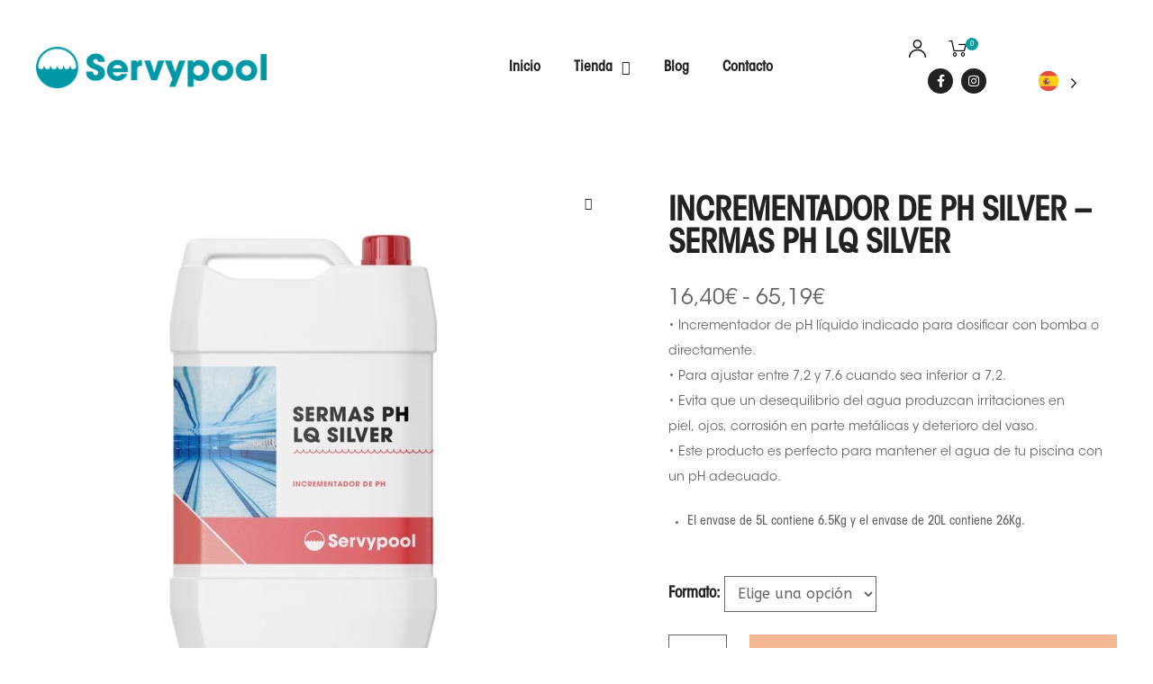

--- FILE ---
content_type: text/html; charset=UTF-8
request_url: https://www.servypool.es/producto/incrementador-de-ph-silver/
body_size: 38764
content:
<!DOCTYPE html>
<html lang="es" class="no-js">
<head>
	
	<meta name="google-site-verification" content="b1oIzkhsY66DhU16o3zqqijRrHkv2_jh6RHDvE_zjKI" />
    <meta charset="UTF-8">
    <meta name="viewport" content="width=device-width, initial-scale=1">
    <link rel="profile" href="http://gmpg.org/xfn/11">
    				<script>document.documentElement.className = document.documentElement.className + ' yes-js js_active js'</script>
			<meta name='robots' content='index, follow, max-image-preview:large, max-snippet:-1, max-video-preview:-1' />

<!-- Google Tag Manager for WordPress by gtm4wp.com -->
<script data-cfasync="false" data-pagespeed-no-defer>
	var gtm4wp_datalayer_name = "dataLayer";
	var dataLayer = dataLayer || [];
	const gtm4wp_use_sku_instead = 0;
	const gtm4wp_currency = 'EUR';
	const gtm4wp_product_per_impression = 0;
	const gtm4wp_clear_ecommerce = false;
	const gtm4wp_datalayer_max_timeout = 2000;
</script>
<!-- End Google Tag Manager for WordPress by gtm4wp.com -->
	<!-- This site is optimized with the Yoast SEO plugin v26.8 - https://yoast.com/product/yoast-seo-wordpress/ -->
	<title>INCREMENTADOR DE PH SILVER - SERMAS PH LQ SILVER - SERVYPOOL</title>
	<meta name="description" content="Sermas PH LQ Silver ✔️ Incrementador de pH líquido indicado para dosificar con bomba o directamente y mantener el agua de tu piscina con un pH adecuado." />
	<link rel="canonical" href="https://www.servypool.es/producto/incrementador-de-ph-silver/" />
	<meta property="og:locale" content="es_ES" />
	<meta property="og:type" content="article" />
	<meta property="og:title" content="INCREMENTADOR DE PH SILVER - SERMAS PH LQ SILVER - SERVYPOOL" />
	<meta property="og:description" content="Sermas PH LQ Silver ✔️ Incrementador de pH líquido indicado para dosificar con bomba o directamente y mantener el agua de tu piscina con un pH adecuado." />
	<meta property="og:url" content="https://www.servypool.es/producto/incrementador-de-ph-silver/" />
	<meta property="og:site_name" content="SERVYPOOL" />
	<meta property="article:modified_time" content="2021-11-22T10:24:04+00:00" />
	<meta property="og:image" content="https://www.servypool.es/wp-content/uploads/2019/07/SERMAS-PH-LQ-SILVER-G.jpg" />
	<meta property="og:image:width" content="1000" />
	<meta property="og:image:height" content="1000" />
	<meta property="og:image:type" content="image/jpeg" />
	<meta name="twitter:card" content="summary_large_image" />
	<!-- / Yoast SEO plugin. -->


<link rel='dns-prefetch' href='//www.googletagmanager.com' />
<link rel='dns-prefetch' href='//fonts.googleapis.com' />
<link rel="alternate" type="application/rss+xml" title="SERVYPOOL &raquo; Feed" href="https://www.servypool.es/feed/" />
<link rel="alternate" title="oEmbed (JSON)" type="application/json+oembed" href="https://www.servypool.es/wp-json/oembed/1.0/embed?url=https%3A%2F%2Fwww.servypool.es%2Fproducto%2Fincrementador-de-ph-silver%2F" />
<link rel="alternate" title="oEmbed (XML)" type="text/xml+oembed" href="https://www.servypool.es/wp-json/oembed/1.0/embed?url=https%3A%2F%2Fwww.servypool.es%2Fproducto%2Fincrementador-de-ph-silver%2F&#038;format=xml" />
<style id='wp-img-auto-sizes-contain-inline-css' type='text/css'>
img:is([sizes=auto i],[sizes^="auto," i]){contain-intrinsic-size:3000px 1500px}
/*# sourceURL=wp-img-auto-sizes-contain-inline-css */
</style>
<link rel='stylesheet' id='wp-weglot-css-css' href='https://www.servypool.es/wp-content/plugins/weglot-imk/vendor/weglot-personalizado/resources/wp-weglot-css.css' type='text/css' media='' />
<style id='wp-emoji-styles-inline-css' type='text/css'>

	img.wp-smiley, img.emoji {
		display: inline !important;
		border: none !important;
		box-shadow: none !important;
		height: 1em !important;
		width: 1em !important;
		margin: 0 0.07em !important;
		vertical-align: -0.1em !important;
		background: none !important;
		padding: 0 !important;
	}
/*# sourceURL=wp-emoji-styles-inline-css */
</style>
<style id='classic-theme-styles-inline-css' type='text/css'>
/*! This file is auto-generated */
.wp-block-button__link{color:#fff;background-color:#32373c;border-radius:9999px;box-shadow:none;text-decoration:none;padding:calc(.667em + 2px) calc(1.333em + 2px);font-size:1.125em}.wp-block-file__button{background:#32373c;color:#fff;text-decoration:none}
/*# sourceURL=/wp-includes/css/classic-themes.min.css */
</style>
<link rel='stylesheet' id='jquery-selectBox-css' href='https://www.servypool.es/wp-content/plugins/yith-woocommerce-wishlist/assets/css/jquery.selectBox.css' type='text/css' media='all' />
<link rel='stylesheet' id='woocommerce_prettyPhoto_css-css' href='//www.servypool.es/wp-content/plugins/woocommerce/assets/css/prettyPhoto.css' type='text/css' media='all' />
<link rel='stylesheet' id='yith-wcwl-main-css' href='https://www.servypool.es/wp-content/plugins/yith-woocommerce-wishlist/assets/css/style.css' type='text/css' media='all' />
<style id='yith-wcwl-main-inline-css' type='text/css'>
 :root { --rounded-corners-radius: 16px; --add-to-cart-rounded-corners-radius: 16px; --feedback-duration: 3s } 
 :root { --rounded-corners-radius: 16px; --add-to-cart-rounded-corners-radius: 16px; --feedback-duration: 3s } 
/*# sourceURL=yith-wcwl-main-inline-css */
</style>
<style id='global-styles-inline-css' type='text/css'>
:root{--wp--preset--aspect-ratio--square: 1;--wp--preset--aspect-ratio--4-3: 4/3;--wp--preset--aspect-ratio--3-4: 3/4;--wp--preset--aspect-ratio--3-2: 3/2;--wp--preset--aspect-ratio--2-3: 2/3;--wp--preset--aspect-ratio--16-9: 16/9;--wp--preset--aspect-ratio--9-16: 9/16;--wp--preset--color--black: #000000;--wp--preset--color--cyan-bluish-gray: #abb8c3;--wp--preset--color--white: #ffffff;--wp--preset--color--pale-pink: #f78da7;--wp--preset--color--vivid-red: #cf2e2e;--wp--preset--color--luminous-vivid-orange: #ff6900;--wp--preset--color--luminous-vivid-amber: #fcb900;--wp--preset--color--light-green-cyan: #7bdcb5;--wp--preset--color--vivid-green-cyan: #00d084;--wp--preset--color--pale-cyan-blue: #8ed1fc;--wp--preset--color--vivid-cyan-blue: #0693e3;--wp--preset--color--vivid-purple: #9b51e0;--wp--preset--gradient--vivid-cyan-blue-to-vivid-purple: linear-gradient(135deg,rgb(6,147,227) 0%,rgb(155,81,224) 100%);--wp--preset--gradient--light-green-cyan-to-vivid-green-cyan: linear-gradient(135deg,rgb(122,220,180) 0%,rgb(0,208,130) 100%);--wp--preset--gradient--luminous-vivid-amber-to-luminous-vivid-orange: linear-gradient(135deg,rgb(252,185,0) 0%,rgb(255,105,0) 100%);--wp--preset--gradient--luminous-vivid-orange-to-vivid-red: linear-gradient(135deg,rgb(255,105,0) 0%,rgb(207,46,46) 100%);--wp--preset--gradient--very-light-gray-to-cyan-bluish-gray: linear-gradient(135deg,rgb(238,238,238) 0%,rgb(169,184,195) 100%);--wp--preset--gradient--cool-to-warm-spectrum: linear-gradient(135deg,rgb(74,234,220) 0%,rgb(151,120,209) 20%,rgb(207,42,186) 40%,rgb(238,44,130) 60%,rgb(251,105,98) 80%,rgb(254,248,76) 100%);--wp--preset--gradient--blush-light-purple: linear-gradient(135deg,rgb(255,206,236) 0%,rgb(152,150,240) 100%);--wp--preset--gradient--blush-bordeaux: linear-gradient(135deg,rgb(254,205,165) 0%,rgb(254,45,45) 50%,rgb(107,0,62) 100%);--wp--preset--gradient--luminous-dusk: linear-gradient(135deg,rgb(255,203,112) 0%,rgb(199,81,192) 50%,rgb(65,88,208) 100%);--wp--preset--gradient--pale-ocean: linear-gradient(135deg,rgb(255,245,203) 0%,rgb(182,227,212) 50%,rgb(51,167,181) 100%);--wp--preset--gradient--electric-grass: linear-gradient(135deg,rgb(202,248,128) 0%,rgb(113,206,126) 100%);--wp--preset--gradient--midnight: linear-gradient(135deg,rgb(2,3,129) 0%,rgb(40,116,252) 100%);--wp--preset--font-size--small: 13px;--wp--preset--font-size--medium: 20px;--wp--preset--font-size--large: 36px;--wp--preset--font-size--x-large: 42px;--wp--preset--spacing--20: 0.44rem;--wp--preset--spacing--30: 0.67rem;--wp--preset--spacing--40: 1rem;--wp--preset--spacing--50: 1.5rem;--wp--preset--spacing--60: 2.25rem;--wp--preset--spacing--70: 3.38rem;--wp--preset--spacing--80: 5.06rem;--wp--preset--shadow--natural: 6px 6px 9px rgba(0, 0, 0, 0.2);--wp--preset--shadow--deep: 12px 12px 50px rgba(0, 0, 0, 0.4);--wp--preset--shadow--sharp: 6px 6px 0px rgba(0, 0, 0, 0.2);--wp--preset--shadow--outlined: 6px 6px 0px -3px rgb(255, 255, 255), 6px 6px rgb(0, 0, 0);--wp--preset--shadow--crisp: 6px 6px 0px rgb(0, 0, 0);}:where(.is-layout-flex){gap: 0.5em;}:where(.is-layout-grid){gap: 0.5em;}body .is-layout-flex{display: flex;}.is-layout-flex{flex-wrap: wrap;align-items: center;}.is-layout-flex > :is(*, div){margin: 0;}body .is-layout-grid{display: grid;}.is-layout-grid > :is(*, div){margin: 0;}:where(.wp-block-columns.is-layout-flex){gap: 2em;}:where(.wp-block-columns.is-layout-grid){gap: 2em;}:where(.wp-block-post-template.is-layout-flex){gap: 1.25em;}:where(.wp-block-post-template.is-layout-grid){gap: 1.25em;}.has-black-color{color: var(--wp--preset--color--black) !important;}.has-cyan-bluish-gray-color{color: var(--wp--preset--color--cyan-bluish-gray) !important;}.has-white-color{color: var(--wp--preset--color--white) !important;}.has-pale-pink-color{color: var(--wp--preset--color--pale-pink) !important;}.has-vivid-red-color{color: var(--wp--preset--color--vivid-red) !important;}.has-luminous-vivid-orange-color{color: var(--wp--preset--color--luminous-vivid-orange) !important;}.has-luminous-vivid-amber-color{color: var(--wp--preset--color--luminous-vivid-amber) !important;}.has-light-green-cyan-color{color: var(--wp--preset--color--light-green-cyan) !important;}.has-vivid-green-cyan-color{color: var(--wp--preset--color--vivid-green-cyan) !important;}.has-pale-cyan-blue-color{color: var(--wp--preset--color--pale-cyan-blue) !important;}.has-vivid-cyan-blue-color{color: var(--wp--preset--color--vivid-cyan-blue) !important;}.has-vivid-purple-color{color: var(--wp--preset--color--vivid-purple) !important;}.has-black-background-color{background-color: var(--wp--preset--color--black) !important;}.has-cyan-bluish-gray-background-color{background-color: var(--wp--preset--color--cyan-bluish-gray) !important;}.has-white-background-color{background-color: var(--wp--preset--color--white) !important;}.has-pale-pink-background-color{background-color: var(--wp--preset--color--pale-pink) !important;}.has-vivid-red-background-color{background-color: var(--wp--preset--color--vivid-red) !important;}.has-luminous-vivid-orange-background-color{background-color: var(--wp--preset--color--luminous-vivid-orange) !important;}.has-luminous-vivid-amber-background-color{background-color: var(--wp--preset--color--luminous-vivid-amber) !important;}.has-light-green-cyan-background-color{background-color: var(--wp--preset--color--light-green-cyan) !important;}.has-vivid-green-cyan-background-color{background-color: var(--wp--preset--color--vivid-green-cyan) !important;}.has-pale-cyan-blue-background-color{background-color: var(--wp--preset--color--pale-cyan-blue) !important;}.has-vivid-cyan-blue-background-color{background-color: var(--wp--preset--color--vivid-cyan-blue) !important;}.has-vivid-purple-background-color{background-color: var(--wp--preset--color--vivid-purple) !important;}.has-black-border-color{border-color: var(--wp--preset--color--black) !important;}.has-cyan-bluish-gray-border-color{border-color: var(--wp--preset--color--cyan-bluish-gray) !important;}.has-white-border-color{border-color: var(--wp--preset--color--white) !important;}.has-pale-pink-border-color{border-color: var(--wp--preset--color--pale-pink) !important;}.has-vivid-red-border-color{border-color: var(--wp--preset--color--vivid-red) !important;}.has-luminous-vivid-orange-border-color{border-color: var(--wp--preset--color--luminous-vivid-orange) !important;}.has-luminous-vivid-amber-border-color{border-color: var(--wp--preset--color--luminous-vivid-amber) !important;}.has-light-green-cyan-border-color{border-color: var(--wp--preset--color--light-green-cyan) !important;}.has-vivid-green-cyan-border-color{border-color: var(--wp--preset--color--vivid-green-cyan) !important;}.has-pale-cyan-blue-border-color{border-color: var(--wp--preset--color--pale-cyan-blue) !important;}.has-vivid-cyan-blue-border-color{border-color: var(--wp--preset--color--vivid-cyan-blue) !important;}.has-vivid-purple-border-color{border-color: var(--wp--preset--color--vivid-purple) !important;}.has-vivid-cyan-blue-to-vivid-purple-gradient-background{background: var(--wp--preset--gradient--vivid-cyan-blue-to-vivid-purple) !important;}.has-light-green-cyan-to-vivid-green-cyan-gradient-background{background: var(--wp--preset--gradient--light-green-cyan-to-vivid-green-cyan) !important;}.has-luminous-vivid-amber-to-luminous-vivid-orange-gradient-background{background: var(--wp--preset--gradient--luminous-vivid-amber-to-luminous-vivid-orange) !important;}.has-luminous-vivid-orange-to-vivid-red-gradient-background{background: var(--wp--preset--gradient--luminous-vivid-orange-to-vivid-red) !important;}.has-very-light-gray-to-cyan-bluish-gray-gradient-background{background: var(--wp--preset--gradient--very-light-gray-to-cyan-bluish-gray) !important;}.has-cool-to-warm-spectrum-gradient-background{background: var(--wp--preset--gradient--cool-to-warm-spectrum) !important;}.has-blush-light-purple-gradient-background{background: var(--wp--preset--gradient--blush-light-purple) !important;}.has-blush-bordeaux-gradient-background{background: var(--wp--preset--gradient--blush-bordeaux) !important;}.has-luminous-dusk-gradient-background{background: var(--wp--preset--gradient--luminous-dusk) !important;}.has-pale-ocean-gradient-background{background: var(--wp--preset--gradient--pale-ocean) !important;}.has-electric-grass-gradient-background{background: var(--wp--preset--gradient--electric-grass) !important;}.has-midnight-gradient-background{background: var(--wp--preset--gradient--midnight) !important;}.has-small-font-size{font-size: var(--wp--preset--font-size--small) !important;}.has-medium-font-size{font-size: var(--wp--preset--font-size--medium) !important;}.has-large-font-size{font-size: var(--wp--preset--font-size--large) !important;}.has-x-large-font-size{font-size: var(--wp--preset--font-size--x-large) !important;}
:where(.wp-block-post-template.is-layout-flex){gap: 1.25em;}:where(.wp-block-post-template.is-layout-grid){gap: 1.25em;}
:where(.wp-block-term-template.is-layout-flex){gap: 1.25em;}:where(.wp-block-term-template.is-layout-grid){gap: 1.25em;}
:where(.wp-block-columns.is-layout-flex){gap: 2em;}:where(.wp-block-columns.is-layout-grid){gap: 2em;}
:root :where(.wp-block-pullquote){font-size: 1.5em;line-height: 1.6;}
/*# sourceURL=global-styles-inline-css */
</style>
<link rel='stylesheet' id='contact-form-7-css' href='https://www.servypool.es/wp-content/plugins/contact-form-7/includes/css/styles.css' type='text/css' media='all' />
<link rel='stylesheet' id='collapscore-css-css' href='https://www.servypool.es/wp-content/plugins/jquery-collapse-o-matic/css/core_style.css' type='text/css' media='all' />
<link rel='stylesheet' id='collapseomatic-css-css' href='https://www.servypool.es/wp-content/plugins/jquery-collapse-o-matic/css/light_style.css' type='text/css' media='all' />
<link rel='stylesheet' id='user-registration-general-css' href='https://www.servypool.es/wp-content/plugins/user-registration/assets/css/user-registration.css' type='text/css' media='all' />
<link rel='stylesheet' id='photoswipe-css' href='https://www.servypool.es/wp-content/plugins/woocommerce/assets/css/photoswipe/photoswipe.min.css' type='text/css' media='all' />
<link rel='stylesheet' id='photoswipe-default-skin-css' href='https://www.servypool.es/wp-content/plugins/woocommerce/assets/css/photoswipe/default-skin/default-skin.min.css' type='text/css' media='all' />
<style id='woocommerce-inline-inline-css' type='text/css'>
.woocommerce form .form-row .required { visibility: visible; }
/*# sourceURL=woocommerce-inline-inline-css */
</style>
<link rel='stylesheet' id='cmplz-general-css' href='https://www.servypool.es/wp-content/plugins/complianz-gdpr-premium/assets/css/cookieblocker.min.css' type='text/css' media='all' />
<link rel='stylesheet' id='newsletter-css' href='https://www.servypool.es/wp-content/plugins/newsletter/style.css' type='text/css' media='all' />
<link rel='stylesheet' id='fo-fonts-declaration-css' href='https://www.servypool.es/wp-content/uploads/font-organizer/fo-declarations.css' type='text/css' media='all' />
<link rel='stylesheet' id='fo-fonts-elements-css' href='https://www.servypool.es/wp-content/uploads/font-organizer/fo-elements.css' type='text/css' media='all' />
<link rel='stylesheet' id='tawcvs-frontend-css' href='https://www.servypool.es/wp-content/plugins/variation-swatches-for-woocommerce/assets/css/frontend.css' type='text/css' media='all' />
<link rel='stylesheet' id='slick-css' href='https://www.servypool.es/wp-content/plugins/auros-core/assets/css/slick.css' type='text/css' media='all' />
<link rel='stylesheet' id='osf-custom-single-product-css' href='https://www.servypool.es/wp-content/plugins/auros-core/assets/css/custom-single-products.scss' type='text/css' media='all' />
<link rel='stylesheet' id='auros-opal-icon-css' href='https://www.servypool.es/wp-content/themes/auros/assets/css/opal-icons.css' type='text/css' media='all' />
<link rel='stylesheet' id='auros-carousel-css' href='https://www.servypool.es/wp-content/themes/auros/assets/css/carousel.css' type='text/css' media='all' />
<link rel='stylesheet' id='opal-boostrap-css' href='https://www.servypool.es/wp-content/themes/auros/assets/css/opal-boostrap.css' type='text/css' media='all' />
<link rel='stylesheet' id='auros-woocommerce-css' href='https://www.servypool.es/wp-content/themes/auros/assets/css/woocommerce.css' type='text/css' media='all' />
<link rel='stylesheet' id='auros-style-css' href='https://www.servypool.es/wp-content/themes/auros/style.css' type='text/css' media='all' />
<style id='auros-style-inline-css' type='text/css'>
body, input, button, button[type="submit"], select, textarea{font-family:"ABeeZee", -apple-system, BlinkMacSystemFont, "Segoe UI", Roboto, "Helvetica Neue", Arial, sans-serif;font-weight:400;line-height:28px;color:#666666}html {}.c-heading{color:#009ea0;}.c-primary{color:#009ea0;}.bg-primary{background-color:#009ea0;}.b-primary{border-color:#009ea0;}.button-primary:hover{background-color:#00696b;border-color:#00696b;}.c-secondary {color:#93dddb;}.bg-secondary {background-color:#93dddb;}.b-secondary{border-color:#93dddb;}.button-secondary:hover{background-color:#6cd0cd;}input[type="text"],input[type="email"],input[type="url"],input[type="password"],input[type="search"],input[type="number"],input[type="tel"],input[type="range"],input[type="date"],input[type="month"],input[type="week"],input[type="time"],input[type="datetime"],input[type="datetime-local"],input[type="color"],textarea,.mainmenu-container ul ul .menu-item > a,.mainmenu-container li a span,.breadcrumb a,.breadcrumb span,.widget .tagcloud a,.widget.widget_tag_cloud a,.c-body,.site-header-account .account-links-menu li a,.site-header-account .account-dashboard li a,.comment-reply-link,.comment-form label,.comment-form a,.widget a,.opal-custom-menu-inline .widget_nav_menu li ul a,.cart-collaterals .cart_totals th,#payment .payment_methods li.woocommerce-notice,#payment .payment_methods li.woocommerce-notice--info,#payment .payment_methods li.woocommerce-info,table.woocommerce-checkout-review-order-table th,.opal-style-1.search-form-wapper .search-submit span,.opal-style-1.search-form-wapper .search-submit span:before,.product-style-1 li.product:not(.elementor-style) .yith-wcwl-add-to-wishlist > div > a:before,.elementor-product-style-1 li.elementor-style .yith-wcwl-add-to-wishlist > div > a:before,.product-style-2 li.product:not(.elementor-style) .yith-wcwl-add-to-wishlist > div > a:before,.elementor-product-style-2 li.elementor-style .yith-wcwl-add-to-wishlist > div > a:before,.product-style-3 li.product:not(.elementor-style) .yith-wcwl-add-to-wishlist > div > a:before,.elementor-product-style-3 li.elementor-style .yith-wcwl-add-to-wishlist > div > a:before,.product-style-4 li.product:not(.elementor-style) .yith-wcwl-add-to-wishlist > div > a:before,.elementor-product-style-4 li.elementor-style .yith-wcwl-add-to-wishlist > div > a:before,.product-style-5 li.product:not(.elementor-style) .yith-wcwl-add-to-wishlist > div > a:before,.elementor-product-style-5 li.elementor-style .yith-wcwl-add-to-wishlist > div > a:before,.shop-action .woosw-btn,.owl-theme.woocommerce-carousel.nav-style-4 .owl-nav .owl-prev,.owl-theme.woocommerce-carousel.nav-style-4 .owl-nav .owl-next,.owl-theme.owl-carousel.nav-style-4 .owl-nav .owl-prev,.woocommerce .woocommerce-carousel ul.owl-theme.nav-style-4.products .owl-nav .owl-prev,.woocommerce-product-carousel ul.owl-theme.nav-style-4.products .owl-nav .owl-prev,.owl-theme.owl-carousel.nav-style-4 .owl-nav .owl-next,.woocommerce .woocommerce-carousel ul.owl-theme.nav-style-4.products .owl-nav .owl-next,.woocommerce-product-carousel ul.owl-theme.nav-style-4.products .owl-nav .owl-next,.owl-theme .products.nav-style-4 .owl-nav .owl-prev,.owl-theme .products.nav-style-4 .owl-nav .owl-next,.mc4wp-form .widget-title p .c-body,.mc4wp-form .widget-title p .site-header-account .account-links-menu li a,.site-header-account .account-links-menu li .mc4wp-form .widget-title p a,.mc4wp-form .widget-title p .site-header-account .account-dashboard li a,.site-header-account .account-dashboard li .mc4wp-form .widget-title p a,.mc4wp-form .widget-title p .comment-reply-link,.mc4wp-form .widget-title p .comment-form label,.comment-form .mc4wp-form .widget-title p label,.mc4wp-form .widget-title p .comment-form a,.comment-form .mc4wp-form .widget-title p a,.mc4wp-form .widget-title p .widget a,.widget .mc4wp-form .widget-title p a,.mc4wp-form .widget-title p .opal-custom-menu-inline .widget_nav_menu li ul a,.opal-custom-menu-inline .widget_nav_menu li ul .mc4wp-form .widget-title p a,.mc4wp-form .widget-title p .cart-collaterals .cart_totals th,.cart-collaterals .cart_totals .mc4wp-form .widget-title p th,.mc4wp-form .widget-title p #payment .payment_methods li.woocommerce-notice,#payment .payment_methods .mc4wp-form .widget-title p li.woocommerce-notice,.mc4wp-form .widget-title p #payment .payment_methods li.woocommerce-notice--info,#payment .payment_methods .mc4wp-form .widget-title p li.woocommerce-notice--info,.mc4wp-form .widget-title p #payment .payment_methods li.woocommerce-info,#payment .payment_methods .mc4wp-form .widget-title p li.woocommerce-info,.mc4wp-form .widget-title p table.woocommerce-checkout-review-order-table th,table.woocommerce-checkout-review-order-table .mc4wp-form .widget-title p th,.mc4wp-form .widget-title p .opal-style-1.search-form-wapper .search-submit span,.opal-style-1.search-form-wapper .search-submit .mc4wp-form .widget-title p span,.mc4wp-form .widget-title p .opal-style-1.search-form-wapper .search-submit span:before,.opal-style-1.search-form-wapper .search-submit .mc4wp-form .widget-title p span:before,.mc4wp-form .widget-title p .product-style-1 li.product:not(.elementor-style) .yith-wcwl-add-to-wishlist > div > a:before,.product-style-1 li.product:not(.elementor-style) .mc4wp-form .widget-title p .yith-wcwl-add-to-wishlist > div > a:before,.mc4wp-form .widget-title p .elementor-product-style-1 li.elementor-style .yith-wcwl-add-to-wishlist > div > a:before,.elementor-product-style-1 li.elementor-style .mc4wp-form .widget-title p .yith-wcwl-add-to-wishlist > div > a:before,.mc4wp-form .widget-title p .product-style-2 li.product:not(.elementor-style) .yith-wcwl-add-to-wishlist > div > a:before,.product-style-2 li.product:not(.elementor-style) .mc4wp-form .widget-title p .yith-wcwl-add-to-wishlist > div > a:before,.mc4wp-form .widget-title p .elementor-product-style-2 li.elementor-style .yith-wcwl-add-to-wishlist > div > a:before,.elementor-product-style-2 li.elementor-style .mc4wp-form .widget-title p .yith-wcwl-add-to-wishlist > div > a:before,.mc4wp-form .widget-title p .product-style-3 li.product:not(.elementor-style) .yith-wcwl-add-to-wishlist > div > a:before,.product-style-3 li.product:not(.elementor-style) .mc4wp-form .widget-title p .yith-wcwl-add-to-wishlist > div > a:before,.mc4wp-form .widget-title p .elementor-product-style-3 li.elementor-style .yith-wcwl-add-to-wishlist > div > a:before,.elementor-product-style-3 li.elementor-style .mc4wp-form .widget-title p .yith-wcwl-add-to-wishlist > div > a:before,.mc4wp-form .widget-title p .product-style-4 li.product:not(.elementor-style) .yith-wcwl-add-to-wishlist > div > a:before,.product-style-4 li.product:not(.elementor-style) .mc4wp-form .widget-title p .yith-wcwl-add-to-wishlist > div > a:before,.mc4wp-form .widget-title p .elementor-product-style-4 li.elementor-style .yith-wcwl-add-to-wishlist > div > a:before,.elementor-product-style-4 li.elementor-style .mc4wp-form .widget-title p .yith-wcwl-add-to-wishlist > div > a:before,.mc4wp-form .widget-title p .product-style-5 li.product:not(.elementor-style) .yith-wcwl-add-to-wishlist > div > a:before,.product-style-5 li.product:not(.elementor-style) .mc4wp-form .widget-title p .yith-wcwl-add-to-wishlist > div > a:before,.mc4wp-form .widget-title p .elementor-product-style-5 li.elementor-style .yith-wcwl-add-to-wishlist > div > a:before,.elementor-product-style-5 li.elementor-style .mc4wp-form .widget-title p .yith-wcwl-add-to-wishlist > div > a:before,.mc4wp-form .widget-title p .shop-action .woosw-btn,.shop-action .mc4wp-form .widget-title p .woosw-btn,.woocommerce-shipping-fields .select2-container--default .select2-selection--single .select2-selection__rendered,.woocommerce-billing-fields .select2-container--default .select2-selection--single .select2-selection__rendered,.opal-currency_switcher .list-currency button[type="submit"],.select-items div,.single-product div.product .product_meta .sku_wrapper span,.single-product div.product .product_meta .sku_wrapper a,.single-product div.product .product_meta .posted_in span,.single-product div.product .product_meta .posted_in a,.single-product div.product .product_meta .tagged_as span,.single-product div.product .product_meta .tagged_as a,.widget .woof_list_label li .woof_label_term {color:#666666; }.entry-content blockquote cite a,.entry-content strong,.entry-content dt,.entry-content th,.entry-content dt a,.entry-content th a,.column-item.post-style-1 .entry-category a,.comment-content table th,.comment-content table td a,.comment-content dt,h2.widget-title,h2.widgettitle,.c-heading,.form-group .form-row label,fieldset legend,.vertical-navigation .menu-open-label,article.type-post .entry-meta a,.related-heading,.author-wrapper .author-name,.post-navigation .nav-title,.blog article.type-post .more-link,.blog article.type-page .more-link,.archive article.type-post .more-link,.archive article.type-page .more-link,.search article.type-post .more-link,.search article.type-page .more-link,.search .entry-header a,.column-item .entry-title a,.column-item .link-more a,.column-item .entry-tags a,.page .entry-header .entry-title,.site-header-account .login-form-title,.comments-title,table.shop_table_responsive tbody th,.site-header-cart .widget_shopping_cart p.total .woocommerce-Price-amount,.site-header-cart .shopping_cart_nav p.total .woocommerce-Price-amount,.filter-toggle,.filter-close,table.cart:not(.wishlist_table) th,table.cart:not(.wishlist_table) .product-name a,table.cart:not(.wishlist_table) .product-subtotal .woocommerce-Price-amount,.cart-collaterals .cart_totals .order-total .woocommerce-Price-amount,.cart-collaterals .cart_totals .amount,.woocommerce-checkout .woocommerce-form-coupon-toggle .woocommerce-info,#payment .payment_methods > .wc_payment_method > label,table.woocommerce-checkout-review-order-table .order-total .woocommerce-Price-amount,table.woocommerce-checkout-review-order-table .product-name,.woocommerce-billing-fields label,.woocommerce-billing-fields > h3,.cart th,.shop_table th,.woocommerce-account .woocommerce-MyAccount-content strong,.woocommerce-account .woocommerce-MyAccount-content .woocommerce-Price-amount,.osf-sorting .display-mode button.active,.osf-sorting .display-mode button:hover,.woocommerce-Tabs-panel table.shop_attributes th,#osf-accordion-container table.shop_attributes th,.woocommerce-tabs#osf-accordion-container [data-accordion] [data-control],.widget .woof_list_checkbox input[type="checkbox"] + label:after,.widget .woof_list_checkbox input[type="checkbox"]:checked + label,.widget .woof_list_radio input[type="radio"]:checked + label,.woosw-list table.woosw-content-items .woosw-content-item .woosw-content-item--add p > a,.woosw-area .woosw-inner .woosw-content .woosw-content-mid table.woosw-content-items .woosw-content-item .woosw-content-item--add p > a,.single-product div.product .entry-summary .wooscp-btn,.single-product div.product .entry-summary .woosw-btn {color:#009ea0; }.btn-link,.button-link,.more-link,blockquote:before,.mainmenu-container li.current-menu-parent > a,.mainmenu-container .menu-item > a:hover,.cat-tags-links .tags-links a:hover,.pbr-social-share a:hover,.column-item.post-style-1 .entry-category a:hover,.column-item.post-style-2 .post-inner .entry-title a:hover,.column-item.post-style-2 .post-inner .entry-category a:hover,.column-item.post-style-2 .post-inner .post-date a:hover,.breadcrumb a:hover,.button-outline-primary,.widget_shopping_cart .buttons .button:nth-child(odd),.c-primary,.main-navigation .menu-item > a:hover,.navigation-button .menu-toggle:hover,.navigation-button .menu-toggle:focus,.entry-title a:hover,.entry-content blockquote cite a:hover,article.type-post .entry-meta a:hover,.opal-post-navigation-2 .post-navigation .nav-links .nav-previous a:hover:before,.opal-post-navigation-2 .post-navigation .nav-links .nav-next a:hover:before,.search .entry-header a:hover,.error404 .go-back:hover,.error404 .page-content .search-form button.search-submit:hover,.scrollup:hover .icon,.site-header-account .account-dropdown a.register-link,.site-header-account .account-dropdown a.lostpass-link,.site-header-account .account-links-menu li a:hover,.site-header-account .account-dashboard li a:hover,.comment-form a:hover,.widget a:hover,.widget a:focus,.widget h2.widget-title a:hover,.widget h2.widget-title a:focus,.widget h2.widgettitle a:hover,.widget h2.widgettitle a:focus,.widget .tagcloud a:hover,.widget .tagcloud a:focus,.widget.widget_tag_cloud a:hover,.widget.widget_tag_cloud a:focus,.wp_widget_tag_cloud a:hover,.wp_widget_tag_cloud a:focus,.opal-custom-menu-inline .widget ul li a:hover,.owl-theme.woocommerce-carousel.nav-style-4 .owl-nav .owl-prev:hover,.owl-theme.woocommerce-carousel.nav-style-4 .owl-nav .owl-next:hover,.owl-theme.owl-carousel.nav-style-4 .owl-nav .owl-prev:hover,.woocommerce .woocommerce-carousel ul.owl-theme.nav-style-4.products .owl-nav .owl-prev:hover,.woocommerce-product-carousel ul.owl-theme.nav-style-4.products .owl-nav .owl-prev:hover,.owl-theme.owl-carousel.nav-style-4 .owl-nav .owl-next:hover,.woocommerce .woocommerce-carousel ul.owl-theme.nav-style-4.products .owl-nav .owl-next:hover,.woocommerce-product-carousel ul.owl-theme.nav-style-4.products .owl-nav .owl-next:hover,.owl-theme .products.nav-style-4 .owl-nav .owl-prev:hover,.owl-theme .products.nav-style-4 .owl-nav .owl-next:hover,#secondary .elementor-widget-container h5:first-of-type,.elementor-nav-menu-popup .mfp-close,.site-header-cart .widget_shopping_cart .product_list_widget li a:hover,.site-header-cart .widget_shopping_cart .product_list_widget li a:focus,.site-header-cart .shopping_cart_nav .product_list_widget li a:hover,.site-header-cart .shopping_cart_nav .product_list_widget li a:focus,.site-header-cart .woocommerce-mini-cart__empty-message:before,.header-button:hover,.header-button:focus,.woocommerce-checkout .woocommerce-form-coupon-toggle .woocommerce-info a,.woocommerce-checkout .woocommerce-form-coupon-toggle .woocommerce-info a:hover,.woocommerce-privacy-policy-link,.opal-currency_switcher .list-currency button[type="submit"]:hover,.opal-currency_switcher .list-currency li.active button[type="submit"],ul.products li.product.osf-product-list .price,ul.products li.product .posfed_in a:hover,.select-items div:hover,.button-wrapper #chart-button,.product_list_widget a:hover,.product_list_widget a:active,.product_list_widget a:focus,.woocommerce-product-list a:hover,.woocommerce-product-list a:active,.woocommerce-product-list a:focus,.product-style-1 li.product:not(.elementor-style) h2 a:hover,.product-style-1 li.product:not(.elementor-style) h3 a:hover,.product-style-1 li.product:not(.elementor-style) .woocommerce-loop-product__title a:hover,.elementor-product-style-1 li.elementor-style h2 a:hover,.elementor-product-style-1 li.elementor-style h3 a:hover,.elementor-product-style-1 li.elementor-style .woocommerce-loop-product__title a:hover,.product-style-2 li.product:not(.elementor-style) h2 a:hover,.product-style-2 li.product:not(.elementor-style) h3 a:hover,.product-style-2 li.product:not(.elementor-style) .woocommerce-loop-product__title a:hover,.elementor-product-style-2 li.elementor-style h2 a:hover,.elementor-product-style-2 li.elementor-style h3 a:hover,.elementor-product-style-2 li.elementor-style .woocommerce-loop-product__title a:hover,.product-style-3 li.product:not(.elementor-style) h2 a:hover,.product-style-3 li.product:not(.elementor-style) h3 a:hover,.product-style-3 li.product:not(.elementor-style) .woocommerce-loop-product__title a:hover,.elementor-product-style-3 li.elementor-style h2 a:hover,.elementor-product-style-3 li.elementor-style h3 a:hover,.elementor-product-style-3 li.elementor-style .woocommerce-loop-product__title a:hover,.product-style-4 li.product:not(.elementor-style) h2 a:hover,.product-style-4 li.product:not(.elementor-style) h3 a:hover,.product-style-4 li.product:not(.elementor-style) .woocommerce-loop-product__title a:hover,.elementor-product-style-4 li.elementor-style h2 a:hover,.elementor-product-style-4 li.elementor-style h3 a:hover,.elementor-product-style-4 li.elementor-style .woocommerce-loop-product__title a:hover,.product-style-5 li.product:not(.elementor-style) h2 a:hover,.product-style-5 li.product:not(.elementor-style) h3 a:hover,.product-style-5 li.product:not(.elementor-style) .woocommerce-loop-product__title a:hover,.elementor-product-style-5 li.elementor-style h2 a:hover,.elementor-product-style-5 li.elementor-style h3 a:hover,.elementor-product-style-5 li.elementor-style .woocommerce-loop-product__title a:hover,.shop-action .woosw-btn:hover,.single-product div.product .entry-summary .wooscp-btn:hover,.single-product div.product .entry-summary .woosw-btn:hover,.owl-theme.woocommerce-carousel.nav-style-2 .owl-nav [class*=owl]:hover:before,.owl-theme.owl-carousel.nav-style-2 .owl-nav [class*=owl]:hover:before,.woocommerce .woocommerce-carousel ul.owl-theme.nav-style-2.products .owl-nav [class*=owl]:hover:before,.woocommerce-product-carousel ul.owl-theme.nav-style-2.products .owl-nav [class*=owl]:hover:before,.owl-theme .products.nav-style-2 .owl-nav [class*=owl]:hover:before,.owl-theme.woocommerce-carousel.nav-style-3 .owl-nav [class*=owl]:hover:before,.owl-theme.owl-carousel.nav-style-3 .owl-nav [class*=owl]:hover:before,.woocommerce .woocommerce-carousel ul.owl-theme.nav-style-3.products .owl-nav [class*=owl]:hover:before,.woocommerce-product-carousel ul.owl-theme.nav-style-3.products .owl-nav [class*=owl]:hover:before,.owl-theme .products.nav-style-3 .owl-nav [class*=owl]:hover:before,#secondary .elementor-widget-wp-widget-recent-posts a,.elementor-widget-opal-box-overview .elementor-box-overview-wrapper .entry-header a,.elementor-widget-icon-box:hover .elementor-icon,.woocommerce-MyAccount-navigation ul li.is-active a,.widget_product_categories ul li a:hover,.widget_rating_filter ul li a:hover,.woocommerce-widget-layered-nav ul li a:hover,.widget_product_brands ul li a:hover,.widget_product_categories ul li.current-cat a,.widget_rating_filter ul li.current-cat a,.woocommerce-widget-layered-nav ul li.current-cat a,.widget_product_brands ul li.current-cat a {color:#009ea0; }input[type="button"]:hover,input[type="button"]:focus,input[type="submit"]:hover,input[type="submit"]:focus,button[type="submit"]:hover,button[type="submit"]:focus,.page-links .page-number,.column-item .entry-tags a:hover,.opal-comment-form-2 .comment-form input[type="submit"]:hover,.opal-comment-form-3 .comment-form input[type="submit"]:hover,.opal-comment-form-2 .comment-form input[type="submit"]:active,.opal-comment-form-3 .comment-form input[type="submit"]:active,.opal-comment-form-2 .comment-form input[type="submit"]:focus,.opal-comment-form-3 .comment-form input[type="submit"]:focus,.widget .tagcloud a:hover:before,.widget .tagcloud a:focus:before,.widget.widget_tag_cloud a:hover:before,.widget.widget_tag_cloud a:focus:before,.wp_widget_tag_cloud a:hover:before,.wp_widget_tag_cloud a:focus:before,section.widget_price_filter .ui-slider .ui-slider-range,.button-primary,input[type="reset"],input.secondary[type="button"],input.secondary[type="reset"],input.secondary[type="submit"],input[type="button"],input[type="submit"],button[type="submit"],.page .edit-link a.post-edit-link,.wc-proceed-to-checkout .button,.woocommerce-cart .return-to-shop a,.wishlist_table .product-add-to-cart a.button,.woocommerce-MyAccount-content .woocommerce-Pagination .woocommerce-button,.widget_shopping_cart .buttons .button,.button-outline-primary:hover,.widget_shopping_cart .buttons .button:hover:nth-child(odd),.button-outline-primary:active,.widget_shopping_cart .buttons .button:active:nth-child(odd),.button-outline-primary.active,.widget_shopping_cart .buttons .active.button:nth-child(odd),.show > .button-outline-primary.dropdown-toggle,.widget_shopping_cart .buttons .show > .dropdown-toggle.button:nth-child(odd),.bg-primary,[class*="after-title"]:after,.before-title-primary:before,.owl-theme.woocommerce-carousel .owl-dots .owl-dot:hover,.owl-theme.woocommerce-carousel .owl-dots .owl-dot.active,.owl-theme.owl-carousel .owl-dots .owl-dot:hover,.woocommerce .woocommerce-carousel ul.owl-theme.products .owl-dots .owl-dot:hover,.woocommerce-product-carousel ul.owl-theme.products .owl-dots .owl-dot:hover,.owl-theme.owl-carousel .owl-dots .owl-dot.active,.woocommerce .woocommerce-carousel ul.owl-theme.products .owl-dots .owl-dot.active,.woocommerce-product-carousel ul.owl-theme.products .owl-dots .owl-dot.active,.owl-theme .products .owl-dots .owl-dot:hover,.owl-theme .products .owl-dots .owl-dot.active,.elementor-widget-divider .elementor-divider-separator:before,.header-button .count,.notification-added-to-cart .ns-content,#payment .place-order .button:hover,form.track_order p:last-of-type button[type="submit"]:hover,form.track_order p:last-of-type button[type="submit"]:focus,form.register .button[type="submit"]:hover,#yith-quick-view-modal ::-webkit-scrollbar-thumb,#yith-quick-view-modal :window-inactive::-webkit-scrollbar-thumb,.single-product[class*="opal-comment-form"] .comment-form .form-submit .submit:hover,.single-product[class*="opal-comment-form"] .comment-form .form-submit .submit:active,.single-product[class*="opal-comment-form"] .comment-form .form-submit .submit:focus,.woocommerce-tabs ul.tabs li a:after,.single-product .single_add_to_cart_button:hover,.single-product .single_add_to_cart_button.disabled[type="submit"]:hover,.widget_price_filter .ui-slider .ui-slider-handle,.widget_price_filter .ui-slider .ui-slider-range,.handheld-footer-bar .cart .footer-cart-contents .count {background-color:#009ea0; }.form-control:focus,input[type="text"]:focus,input[type="email"]:focus,input[type="url"]:focus,input[type="password"]:focus,input[type="search"]:focus,input[type="number"]:focus,input[type="tel"]:focus,input[type="range"]:focus,input[type="date"]:focus,input[type="month"]:focus,input[type="week"]:focus,input[type="time"]:focus,input[type="datetime"]:focus,input[type="datetime-local"]:focus,input[type="color"]:focus,textarea:focus,input[type="button"]:hover,input[type="button"]:focus,input[type="submit"]:hover,input[type="submit"]:focus,button[type="submit"]:hover,button[type="submit"]:focus,.cat-tags-links .tags-links a:hover,.column-item .entry-tags a:hover,.error404 .go-back,.error404 .page-content .search-form button.search-submit,.opal-comment-form-2 .comment-form input[type="submit"]:hover,.opal-comment-form-3 .comment-form input[type="submit"]:hover,.opal-comment-form-2 .comment-form input[type="submit"]:active,.opal-comment-form-3 .comment-form input[type="submit"]:active,.opal-comment-form-2 .comment-form input[type="submit"]:focus,.opal-comment-form-3 .comment-form input[type="submit"]:focus,.widget .tagcloud a:hover:after,.widget .tagcloud a:focus:after,.widget.widget_tag_cloud a:hover:after,.widget.widget_tag_cloud a:focus:after,.wp_widget_tag_cloud a:hover:after,.wp_widget_tag_cloud a:focus:after,.widget .tagcloud a:hover,.widget .tagcloud a:focus,.widget.widget_tag_cloud a:hover,.widget.widget_tag_cloud a:focus,.wp_widget_tag_cloud a:hover,.wp_widget_tag_cloud a:focus,.button-primary,input[type="reset"],input.secondary[type="button"],input.secondary[type="reset"],input.secondary[type="submit"],input[type="button"],input[type="submit"],button[type="submit"],.page .edit-link a.post-edit-link,.wc-proceed-to-checkout .button,.woocommerce-cart .return-to-shop a,.wishlist_table .product-add-to-cart a.button,.woocommerce-MyAccount-content .woocommerce-Pagination .woocommerce-button,.widget_shopping_cart .buttons .button,.button-outline-primary,.widget_shopping_cart .buttons .button:nth-child(odd),.button-outline-primary:hover,.widget_shopping_cart .buttons .button:hover:nth-child(odd),.button-outline-primary:active,.widget_shopping_cart .buttons .button:active:nth-child(odd),.button-outline-primary.active,.widget_shopping_cart .buttons .active.button:nth-child(odd),.show > .button-outline-primary.dropdown-toggle,.widget_shopping_cart .buttons .show > .dropdown-toggle.button:nth-child(odd),.b-primary,.owl-theme.woocommerce-carousel.nav-style-2 .owl-nav [class*=owl]:hover,.owl-theme.owl-carousel.nav-style-2 .owl-nav [class*=owl]:hover,.woocommerce .woocommerce-carousel ul.owl-theme.nav-style-2.products .owl-nav [class*=owl]:hover,.woocommerce-product-carousel ul.owl-theme.nav-style-2.products .owl-nav [class*=owl]:hover,.owl-theme .products.nav-style-2 .owl-nav [class*=owl]:hover,.owl-theme.woocommerce-carousel.nav-style-4 .owl-nav .owl-prev:hover,.owl-theme.woocommerce-carousel.nav-style-4 .owl-nav .owl-next:hover,.owl-theme.owl-carousel.nav-style-4 .owl-nav .owl-prev:hover,.woocommerce .woocommerce-carousel ul.owl-theme.nav-style-4.products .owl-nav .owl-prev:hover,.woocommerce-product-carousel ul.owl-theme.nav-style-4.products .owl-nav .owl-prev:hover,.owl-theme.owl-carousel.nav-style-4 .owl-nav .owl-next:hover,.woocommerce .woocommerce-carousel ul.owl-theme.nav-style-4.products .owl-nav .owl-next:hover,.woocommerce-product-carousel ul.owl-theme.nav-style-4.products .owl-nav .owl-next:hover,.owl-theme .products.nav-style-4 .owl-nav .owl-prev:hover,.owl-theme .products.nav-style-4 .owl-nav .owl-next:hover,#payment .place-order .button:hover,form.track_order p:last-of-type button[type="submit"]:hover,form.track_order p:last-of-type button[type="submit"]:focus,form.track_order p input[type="text"]:hover,form.track_order p input[type="text"]:focus,form.register .button[type="submit"]:hover,.single-product[class*="opal-comment-form"] .comment-form .form-submit .submit:hover,.single-product[class*="opal-comment-form"] .comment-form .form-submit .submit:active,.single-product[class*="opal-comment-form"] .comment-form .form-submit .submit:focus,.single-product .single_add_to_cart_button:hover,.single-product .single_add_to_cart_button.disabled[type="submit"]:hover,.single-product.woocommerce-single-style-4 .flex-nav-next a:hover:after,.single-product.woocommerce-single-style-4 .flex-nav-prev a:hover:after,.widget_product_categories ul li a:hover:before,.widget_rating_filter ul li a:hover:before,.woocommerce-widget-layered-nav ul li a:hover:before,.widget_product_brands ul li a:hover:before,.widget_product_categories ul li.current-cat a:before,.widget_rating_filter ul li.current-cat a:before,.woocommerce-widget-layered-nav ul li.current-cat a:before,.widget_product_brands ul li.current-cat a:before,.woocommerce-widget-layered-nav ul li.chosen a.osf-color-type:after,.osf-product-deal .woocommerce-product-list .opal-countdown .day,.otf-product-recently-content li:hover .product-thumbnail img {border-color:#009ea0; }.btn-link:focus,.btn-link:hover,.button-link:focus,.more-link:focus,.button-link:hover,.more-link:hover,a:hover,a:active {color:#00696b; }.button-primary:hover,input:hover[type="reset"],input:hover[type="button"],input:hover[type="submit"],button:hover[type="submit"],.page .edit-link a.post-edit-link:hover,.wc-proceed-to-checkout .button:hover,.woocommerce-cart .return-to-shop a:hover,.wishlist_table .product-add-to-cart a.button:hover,.woocommerce-MyAccount-content .woocommerce-Pagination .woocommerce-button:hover,.widget_shopping_cart .buttons .button:hover,.button-primary:active,input:active[type="reset"],input:active[type="button"],input:active[type="submit"],button:active[type="submit"],.page .edit-link a.post-edit-link:active,.wc-proceed-to-checkout .button:active,.woocommerce-cart .return-to-shop a:active,.wishlist_table .product-add-to-cart a.button:active,.woocommerce-MyAccount-content .woocommerce-Pagination .woocommerce-button:active,.widget_shopping_cart .buttons .button:active,.button-primary.active,input.active[type="reset"],input.active[type="button"],input.active[type="submit"],button.active[type="submit"],.page .edit-link a.active.post-edit-link,.wc-proceed-to-checkout .active.button,.woocommerce-cart .return-to-shop a.active,.wishlist_table .product-add-to-cart a.active.button,.woocommerce-MyAccount-content .woocommerce-Pagination .active.woocommerce-button,.widget_shopping_cart .buttons .active.button,.show > .button-primary.dropdown-toggle,.show > input.dropdown-toggle[type="reset"],.show > input.dropdown-toggle[type="button"],.show > input.dropdown-toggle[type="submit"],.show > button.dropdown-toggle[type="submit"],.page .edit-link .show > a.dropdown-toggle.post-edit-link,.wc-proceed-to-checkout .show > .dropdown-toggle.button,.woocommerce-cart .return-to-shop .show > a.dropdown-toggle,.wishlist_table .product-add-to-cart .show > a.dropdown-toggle.button,.woocommerce-MyAccount-content .woocommerce-Pagination .show > .dropdown-toggle.woocommerce-button,.widget_shopping_cart .buttons .show > .dropdown-toggle.button {background-color:#00696b; }.button-primary:hover,input:hover[type="reset"],input:hover[type="button"],input:hover[type="submit"],button:hover[type="submit"],.page .edit-link a.post-edit-link:hover,.wc-proceed-to-checkout .button:hover,.woocommerce-cart .return-to-shop a:hover,.wishlist_table .product-add-to-cart a.button:hover,.woocommerce-MyAccount-content .woocommerce-Pagination .woocommerce-button:hover,.widget_shopping_cart .buttons .button:hover,.button-primary:active,input:active[type="reset"],input:active[type="button"],input:active[type="submit"],button:active[type="submit"],.page .edit-link a.post-edit-link:active,.wc-proceed-to-checkout .button:active,.woocommerce-cart .return-to-shop a:active,.wishlist_table .product-add-to-cart a.button:active,.woocommerce-MyAccount-content .woocommerce-Pagination .woocommerce-button:active,.widget_shopping_cart .buttons .button:active,.button-primary.active,input.active[type="reset"],input.active[type="button"],input.active[type="submit"],button.active[type="submit"],.page .edit-link a.active.post-edit-link,.wc-proceed-to-checkout .active.button,.woocommerce-cart .return-to-shop a.active,.wishlist_table .product-add-to-cart a.active.button,.woocommerce-MyAccount-content .woocommerce-Pagination .active.woocommerce-button,.widget_shopping_cart .buttons .active.button,.show > .button-primary.dropdown-toggle,.show > input.dropdown-toggle[type="reset"],.show > input.dropdown-toggle[type="button"],.show > input.dropdown-toggle[type="submit"],.show > button.dropdown-toggle[type="submit"],.page .edit-link .show > a.dropdown-toggle.post-edit-link,.wc-proceed-to-checkout .show > .dropdown-toggle.button,.woocommerce-cart .return-to-shop .show > a.dropdown-toggle,.wishlist_table .product-add-to-cart .show > a.dropdown-toggle.button,.woocommerce-MyAccount-content .woocommerce-Pagination .show > .dropdown-toggle.woocommerce-button,.widget_shopping_cart .buttons .show > .dropdown-toggle.button {border-color:#00696b; }.button-outline-secondary,.c-secondary,.author-wrapper .author-name h6,.list-feature-box > li:before,.elementor-widget-opal-box-overview .elementor-box-overview-wrapper .entry-header a:hover {color:#93dddb; }.button-secondary,.secondary-button .search-submit,.button-outline-secondary:hover,.button-outline-secondary:active,.button-outline-secondary.active,.show > .button-outline-secondary.dropdown-toggle,.bg-secondary,.before-title-secondary:before,#secondary .elementor-widget-wp-widget-categories a:before,#secondary .elementor-nav-menu a:before,.e--pointer-dot a:before {background-color:#93dddb; }.button-secondary,.secondary-button .search-submit,.button-outline-secondary,.button-outline-secondary:hover,.button-outline-secondary:active,.button-outline-secondary.active,.show > .button-outline-secondary.dropdown-toggle,.b-secondary {border-color:#93dddb; }.button-secondary:hover,.secondary-button .search-submit:hover,.button-secondary:active,.secondary-button .search-submit:active,.button-secondary.active,.secondary-button .active.search-submit,.show > .button-secondary.dropdown-toggle,.secondary-button .show > .dropdown-toggle.search-submit {background-color:#6cd0cd; }.button-secondary:hover,.secondary-button .search-submit:hover,.button-secondary:active,.secondary-button .search-submit:active,.button-secondary.active,.secondary-button .active.search-submit,.show > .button-secondary.dropdown-toggle,.secondary-button .show > .dropdown-toggle.search-submit {border-color:#6cd0cd; }.row,body.opal-content-layout-2cl #content .wrap,body.opal-content-layout-2cr #content .wrap,[data-opal-columns],.opal-archive-style-4.blog .site-main,.opal-archive-style-4.archive .site-main,.opal-default-content-layout-2cr .site-content .wrap,.site-footer .widget-area,.opal-comment-form-2 .comment-form,.opal-comment-form-3 .comment-form,.opal-comment-form-4 .comment-form,.opal-comment-form-6 .comment-form,.widget .gallery,.elementor-element .gallery,.entry-gallery .gallery,.single .gallery,.list-feature-box,[data-elementor-columns],.opal-canvas-filter.top .opal-canvas-filter-wrap,.opal-canvas-filter.top .opal-canvas-filter-wrap section.WOOF_Widget .woof_redraw_zone,.woocommerce-cart .woocommerce,.woocommerce-billing-fields .woocommerce-billing-fields__field-wrapper,.woocommerce-MyAccount-content form[class^="woocommerce-"],.woocommerce-columns--addresses,.woocommerce-account .woocommerce,.woocommerce-Addresses,.woocommerce-address-fields__field-wrapper,ul.products,.osf-sorting,.single-product div.product,.single-product div.product .woocommerce-product-gallery .flex-control-thumbs {margin-right:-20px;margin-left:-20px;}.col-1,.col-2,[data-elementor-columns-mobile="6"] .column-item,.col-3,[data-elementor-columns-mobile="4"] .column-item,.col-4,.opal-comment-form-2 .comment-form .comment-form-author,.opal-comment-form-3 .comment-form .comment-form-author,.opal-comment-form-2 .comment-form .comment-form-email,.opal-comment-form-3 .comment-form .comment-form-email,.opal-comment-form-2 .comment-form .comment-form-url,.opal-comment-form-3 .comment-form .comment-form-url,[data-elementor-columns-mobile="3"] .column-item,.col-5,.col-6,.opal-comment-form-4 .comment-form .comment-form-author,.opal-comment-form-4 .comment-form .comment-form-email,.opal-comment-form-4 .comment-form .comment-form-url,.opal-comment-form-6 .comment-form .comment-form-author,.opal-comment-form-6 .comment-form .comment-form-email,[data-elementor-columns-mobile="2"] .column-item,.single-product.opal-comment-form-2 .comment-form-author,.single-product.opal-comment-form-3 .comment-form-author,.single-product.opal-comment-form-2 .comment-form-email,.single-product.opal-comment-form-3 .comment-form-email,.col-7,.col-8,.col-9,.col-10,.col-11,.col-12,.related-posts .column-item,.site-footer .widget-area .widget-column,.opal-comment-form-2 .comment-form .logged-in-as,.opal-comment-form-3 .comment-form .logged-in-as,.opal-comment-form-2 .comment-form .comment-notes,.opal-comment-form-3 .comment-form .comment-notes,.opal-comment-form-2 .comment-form .comment-form-comment,.opal-comment-form-3 .comment-form .comment-form-comment,.opal-comment-form-2 .comment-form .form-submit,.opal-comment-form-3 .comment-form .form-submit,.opal-comment-form-4 .comment-form .logged-in-as,.opal-comment-form-4 .comment-form .comment-notes,.opal-comment-form-4 .comment-form .comment-form-comment,.opal-comment-form-4 .comment-form .form-submit,.opal-comment-form-6 .comment-form .logged-in-as,.opal-comment-form-6 .comment-form .comment-notes,.opal-comment-form-6 .comment-form .comment-form-comment,.opal-comment-form-6 .comment-form .comment-form-url,.opal-comment-form-6 .comment-form .form-submit,.widget .gallery-columns-1 .gallery-item,.elementor-element .gallery-columns-1 .gallery-item,.entry-gallery .gallery-columns-1 .gallery-item,.single .gallery-columns-1 .gallery-item,[data-elementor-columns-mobile="1"] .column-item,.elementor-single-product .single-product div.product .entry-summary,.woocommerce-cart .cart-empty,.woocommerce-cart .return-to-shop,.woocommerce-billing-fields .form-row-wide,.woocommerce-MyAccount-content form[class^="woocommerce-"] > *:not(fieldset),.woocommerce-MyAccount-content form[class^="woocommerce-"] .form-row-wide,#customer_details [class*='col'],.woocommerce-Addresses .woocommerce-Address,.columns-1 ul.products li.product,.columns-1 ul.products > li,#reviews .comment-form-rating,.col,body #secondary,.mfp-content .comment-form-rating,.opal-canvas-filter.top .opal-canvas-filter-wrap section,.opal-canvas-filter.top .opal-canvas-filter-wrap section.WOOF_Widget .woof_redraw_zone .woof_container,.columns-5 ul.products li.product,.columns-5 ul.products > li,.col-auto,.col-sm-1,[data-opal-columns="12"] .column-item,.col-sm-2,[data-opal-columns="6"] .column-item,.columns-6 ul.products li.product,.columns-6 ul.products > li,.col-sm-3,[data-opal-columns="4"] .column-item,.col-sm-4,[data-opal-columns="3"] .column-item,.widget .gallery-columns-6 .gallery-item,.elementor-element .gallery-columns-6 .gallery-item,.entry-gallery .gallery-columns-6 .gallery-item,.single .gallery-columns-6 .gallery-item,.col-sm-5,.col-sm-6,[data-opal-columns="2"] .column-item,.widget .gallery-columns-2 .gallery-item,.elementor-element .gallery-columns-2 .gallery-item,.entry-gallery .gallery-columns-2 .gallery-item,.single .gallery-columns-2 .gallery-item,.widget .gallery-columns-3 .gallery-item,.elementor-element .gallery-columns-3 .gallery-item,.entry-gallery .gallery-columns-3 .gallery-item,.single .gallery-columns-3 .gallery-item,.widget .gallery-columns-4 .gallery-item,.elementor-element .gallery-columns-4 .gallery-item,.entry-gallery .gallery-columns-4 .gallery-item,.single .gallery-columns-4 .gallery-item,.list-feature-box > li,.woocommerce-billing-fields .form-row-first,.woocommerce-billing-fields .form-row-last,.woocommerce-MyAccount-content form[class^="woocommerce-"] .form-row-first,.woocommerce-MyAccount-content form[class^="woocommerce-"] .form-row-last,ul.products li.product,.columns-2 ul.products li.product,.columns-2 ul.products > li,.columns-3 ul.products li.product,.columns-3 ul.products > li,.columns-4 ul.products li.product,.columns-4 ul.products > li,.opal-content-layout-2cl .columns-3 ul.products li.product,.opal-content-layout-2cl .columns-3 ul.products > li,.opal-content-layout-2cr .columns-3 ul.products li.product,.opal-content-layout-2cr .columns-3 ul.products > li,.col-sm-7,.col-sm-8,.col-sm-9,.col-sm-10,.col-sm-11,.col-sm-12,[data-opal-columns="1"] .column-item,.cart-collaterals .cross-sells,.woocommerce-columns--addresses .woocommerce-column,.woocommerce-account .woocommerce-MyAccount-navigation,.woocommerce-account .woocommerce-MyAccount-content,.woocommerce-address-fields__field-wrapper .form-row,.woocommerce-product-carousel ul.products li.product,.osf-sorting .woocommerce-message,.osf-sorting .woocommerce-notice,.opal-content-layout-2cl .osf-sorting .osf-sorting-group,.opal-content-layout-2cr .osf-sorting .osf-sorting-group,.single-product div.product .images,.single-product div.product .entry-summary,.single-product.woocommerce-single-style-3 div.product .entry-summary,.single-product.woocommerce-single-style-4 div.product .entry-summary,.single-product.woocommerce-single-style-3 div.product .images,.single-product.woocommerce-single-style-4 div.product .images,.col-sm,.col-sm-auto,.col-md-1,.col-md-2,[data-elementor-columns-tablet="6"] .column-item,.col-md-3,[data-elementor-columns-tablet="4"] .column-item,.col-md-4,[data-elementor-columns-tablet="3"] .column-item,.col-md-5,.opal-default-content-layout-2cr #secondary,.osf-sorting .osf-sorting-group,.col-md-6,[data-elementor-columns-tablet="2"] .column-item,.col-md-7,.opal-default-content-layout-2cr #primary,.osf-sorting .osf-sorting-group + .osf-sorting-group,.col-md-8,.col-md-9,.col-md-10,.col-md-11,.col-md-12,[data-elementor-columns-tablet="1"] .column-item,.cart-collaterals,.col-md,.col-md-auto,.col-lg-1,.col-lg-2,[data-elementor-columns="6"] .column-item,.col-lg-3,[data-elementor-columns="4"] .column-item,.col-lg-4,[data-elementor-columns="3"] .column-item,.col-lg-5,.col-lg-6,.opal-default-content-layout-2cr .related-posts .column-item,.opal-content-layout-2cr .related-posts .column-item,.opal-content-layout-2cl .related-posts .column-item,[data-elementor-columns="2"] .column-item,.col-lg-7,.col-lg-8,.opal-content-layout-2cl .osf-sorting .osf-sorting-group + .osf-sorting-group,.opal-content-layout-2cr .osf-sorting .osf-sorting-group + .osf-sorting-group,.col-lg-9,.col-lg-10,.col-lg-11,.col-lg-12,[data-elementor-columns="1"] .column-item,.col-lg,.col-lg-auto,.col-xl-1,.col-xl-2,.col-xl-3,.col-xl-4,.col-xl-5,.col-xl-6,.col-xl-7,.col-xl-8,.col-xl-9,.col-xl-10,.col-xl-11,.col-xl-12,.col-xl,.col-xl-auto {padding-right:20px;padding-left:20px;}.container,#content,.opal-canvas-filter.top,.single-product .related.products,.single-product .up-sells.products,.otf-product-recently-content .widget_recently_viewed_products {padding-right:20px;padding-left:20px;}@media (min-width:576px) {.container, #content, .opal-canvas-filter.top, .single-product .related.products,.single-product .up-sells.products, .otf-product-recently-content .widget_recently_viewed_products {max-width:540px; } }@media (min-width:768px) {.container, #content, .opal-canvas-filter.top, .single-product .related.products,.single-product .up-sells.products, .otf-product-recently-content .widget_recently_viewed_products {max-width:720px; } }@media (min-width:992px) {.container, #content, .opal-canvas-filter.top, .single-product .related.products,.single-product .up-sells.products, .otf-product-recently-content .widget_recently_viewed_products {max-width:960px; } }@media (min-width:1200px) {.container, #content, .opal-canvas-filter.top, .single-product .related.products,.single-product .up-sells.products, .otf-product-recently-content .widget_recently_viewed_products {max-width:1440px; } }.main-navigation .mainmenu-container .top-menu > li > a{font-size:28px;font-family:"ABeeZee",-apple-system, BlinkMacSystemFont, "Segoe UI", Roboto, "Helvetica Neue", Arial, sans-serif;font-weight:400;font-weight:bold;}.error404 .site-content-contain{background-color:#ffffff;}.elementor-widget-heading .elementor-heading-title{font-family:"ABeeZee", -apple-system, BlinkMacSystemFont, Sans-serif;}.elementor-widget-heading .elementor-heading-title,.elementor-text-editor b{font-weight:400;}.elementor-widget-heading .elementor-heading-title{font-family:"ABeeZee", -apple-system, BlinkMacSystemFont, Sans-serif;}.elementor-widget-heading .elementor-heading-title,.elementor-text-editor b{font-weight:400;}.typo-heading,.author-wrapper .author-name,.post-navigation .nav-subtitle,.post-navigation .nav-title,h2.widget-title,h2.widgettitle,#secondary .elementor-widget-container h5:first-of-type,.osf-product-deal .woocommerce-product-list .opal-countdown {font-family:"ABeeZee",-apple-system, BlinkMacSystemFont, "Segoe UI", Roboto, "Helvetica Neue", Arial, sans-serif;font-weight:400;}@media screen and (min-width:1200px){.container, #content ,.single-product .related.products, .single-product .up-sells.products{max-width:1440px;}}@media screen and (min-width:768px){.container, #content , .container-fluid{padding-left:40px;padding-right:40px;}}@media screen and (min-width:1710px){body.opal-layout-boxed{margin:40px auto;width:1710px;}body.opal-layout-boxed #opal-header-sticky{left:auto!important;width:1710px;}body.opal-layout-boxed .elementor-section.elementor-section-stretched{max-width:1710px;}}@media screen and (min-width:48em) {body.opal-property-archive .site-content {padding-top:60px;padding-bottom:60px;}}@media screen and (min-width:48em) {.page-title-bar .wrap {min-height:140px;}}@media screen and (min-width:48em) {.page-title-bar .wrap {padding-top:20px;}}@media screen and (min-width:48em) {.page-title-bar .wrap {padding-bottom:20px;}}.page-title-bar {border-color:#eeeeee;border-style:solid;background-color:#ffffff;background-image:url(https://www.servypool.es/wp-content/uploads/2020/02/7.jpg);background-position:center center;;}.page-title{color:#ffffff; }@media screen and (min-width:48em) {.page-title {font-family:"ABeeZee",-apple-system, BlinkMacSystemFont, "Segoe UI", Roboto, "Helvetica Neue", Arial, sans-serif;font-weight:400;font-size:40px;line-height:42px;;}}@media screen and (min-width:48em) {.breadcrumb, .breadcrumb span, .breadcrumb * {color:#ffffff;font-size:13px;line-height:24px;;}}.breadcrumb {font-family:"ABeeZee",-apple-system, BlinkMacSystemFont, "Segoe UI", Roboto, "Helvetica Neue", Arial, sans-serif;font-weight:400;;}.breadcrumb a:hover{color:#cccccc;}#secondary .widget-title{font-size:17px;letter-spacing:0px;padding-top:0px;padding-bottom:0px;margin-top:0px;margin-bottom:20px;color:#222222;}@media screen and (min-width:768px){#secondary .widget{margin-bottom:30px;padding-bottom:30px;}}.button-primary,input[type="reset"],input.secondary[type="button"],input.secondary[type="reset"],input.secondary[type="submit"],input[type="button"],input[type="submit"],button[type="submit"],.page .edit-link a.post-edit-link,.wc-proceed-to-checkout .button,.woocommerce-cart .return-to-shop a,.wishlist_table .product-add-to-cart a.button,.woocommerce-MyAccount-content .woocommerce-Pagination .woocommerce-button,.widget_shopping_cart .buttons .button {background-color:#009ea0;border-color:#009ea0;color:#fff;border-radius:0px;font-family:"ABeeZee",-apple-system, BlinkMacSystemFont, "Segoe UI", Roboto, "Helvetica Neue", Arial, sans-serif;font-weight:400;font-size:16px;line-height:28px}.button-primary:hover,input:hover[type="reset"],input:hover[type="button"],input:hover[type="submit"],button:hover[type="submit"],.page .edit-link a.post-edit-link:hover,.wc-proceed-to-checkout .button:hover,.woocommerce-cart .return-to-shop a:hover,.wishlist_table .product-add-to-cart a.button:hover,.woocommerce-MyAccount-content .woocommerce-Pagination .woocommerce-button:hover,.widget_shopping_cart .buttons .button:hover,.button-primary:active,input:active[type="reset"],input:active[type="button"],input:active[type="submit"],button:active[type="submit"],.page .edit-link a.post-edit-link:active,.wc-proceed-to-checkout .button:active,.woocommerce-cart .return-to-shop a:active,.wishlist_table .product-add-to-cart a.button:active,.woocommerce-MyAccount-content .woocommerce-Pagination .woocommerce-button:active,.widget_shopping_cart .buttons .button:active,.button-primary.active,input.active[type="reset"],input.active[type="button"],input.active[type="submit"],button.active[type="submit"],.page .edit-link a.active.post-edit-link,.wc-proceed-to-checkout .active.button,.woocommerce-cart .return-to-shop a.active,.wishlist_table .product-add-to-cart a.active.button,.woocommerce-MyAccount-content .woocommerce-Pagination .active.woocommerce-button,.widget_shopping_cart .buttons .active.button,.show > .button-primary.dropdown-toggle,.show > input.dropdown-toggle[type="reset"],.show > input.dropdown-toggle[type="button"],.show > input.dropdown-toggle[type="submit"],.show > button.dropdown-toggle[type="submit"],.page .edit-link .show > a.dropdown-toggle.post-edit-link,.wc-proceed-to-checkout .show > .dropdown-toggle.button,.woocommerce-cart .return-to-shop .show > a.dropdown-toggle,.wishlist_table .product-add-to-cart .show > a.dropdown-toggle.button,.woocommerce-MyAccount-content .woocommerce-Pagination .show > .dropdown-toggle.woocommerce-button,.widget_shopping_cart .buttons .show > .dropdown-toggle.button {background-color:#007272;border-color:#007272;color:#fff;font-family:"ABeeZee",-apple-system, BlinkMacSystemFont, "Segoe UI", Roboto, "Helvetica Neue", Arial, sans-serif;font-weight:400;font-size:16px;line-height:28px}.button-primary,input[type="reset"],input.secondary[type="button"],input.secondary[type="reset"],input.secondary[type="submit"],input[type="button"],input[type="submit"],button[type="submit"],.page .edit-link a.post-edit-link,.wc-proceed-to-checkout .button,.woocommerce-cart .return-to-shop a,.wishlist_table .product-add-to-cart a.button,.woocommerce-MyAccount-content .woocommerce-Pagination .woocommerce-button,.widget_shopping_cart .buttons .button {background-color:#009ea0;border-color:#009ea0;color:#fff;border-radius:0px;font-family:"ABeeZee",-apple-system, BlinkMacSystemFont, "Segoe UI", Roboto, "Helvetica Neue", Arial, sans-serif;font-weight:400;font-size:16px;line-height:28px}.button-primary:hover,input:hover[type="reset"],input:hover[type="button"],input:hover[type="submit"],button:hover[type="submit"],.page .edit-link a.post-edit-link:hover,.wc-proceed-to-checkout .button:hover,.woocommerce-cart .return-to-shop a:hover,.wishlist_table .product-add-to-cart a.button:hover,.woocommerce-MyAccount-content .woocommerce-Pagination .woocommerce-button:hover,.widget_shopping_cart .buttons .button:hover,.button-primary:active,input:active[type="reset"],input:active[type="button"],input:active[type="submit"],button:active[type="submit"],.page .edit-link a.post-edit-link:active,.wc-proceed-to-checkout .button:active,.woocommerce-cart .return-to-shop a:active,.wishlist_table .product-add-to-cart a.button:active,.woocommerce-MyAccount-content .woocommerce-Pagination .woocommerce-button:active,.widget_shopping_cart .buttons .button:active,.button-primary.active,input.active[type="reset"],input.active[type="button"],input.active[type="submit"],button.active[type="submit"],.page .edit-link a.active.post-edit-link,.wc-proceed-to-checkout .active.button,.woocommerce-cart .return-to-shop a.active,.wishlist_table .product-add-to-cart a.active.button,.woocommerce-MyAccount-content .woocommerce-Pagination .active.woocommerce-button,.widget_shopping_cart .buttons .active.button,.show > .button-primary.dropdown-toggle,.show > input.dropdown-toggle[type="reset"],.show > input.dropdown-toggle[type="button"],.show > input.dropdown-toggle[type="submit"],.show > button.dropdown-toggle[type="submit"],.page .edit-link .show > a.dropdown-toggle.post-edit-link,.wc-proceed-to-checkout .show > .dropdown-toggle.button,.woocommerce-cart .return-to-shop .show > a.dropdown-toggle,.wishlist_table .product-add-to-cart .show > a.dropdown-toggle.button,.woocommerce-MyAccount-content .woocommerce-Pagination .show > .dropdown-toggle.woocommerce-button,.widget_shopping_cart .buttons .show > .dropdown-toggle.button {background-color:#007272;border-color:#007272;color:#fff;font-family:"ABeeZee",-apple-system, BlinkMacSystemFont, "Segoe UI", Roboto, "Helvetica Neue", Arial, sans-serif;font-weight:400;font-size:16px;line-height:28px}.button-secondary,.secondary-button .search-submit {background-color:#009ea0;border-color:#009ea0;color:#fff;border-radius:0px;font-family:"ABeeZee",-apple-system, BlinkMacSystemFont, "Segoe UI", Roboto, "Helvetica Neue", Arial, sans-serif;font-weight:400;font-size:16px;line-height:28px}.button-secondary:hover,.secondary-button .search-submit:hover,.button-secondary:active,.secondary-button .search-submit:active,.button-secondary.active,.secondary-button .active.search-submit,.show > .button-secondary.dropdown-toggle,.secondary-button .show > .dropdown-toggle.search-submit {background-color:#007272;border-color:#007272;color:#fff;font-family:"ABeeZee",-apple-system, BlinkMacSystemFont, "Segoe UI", Roboto, "Helvetica Neue", Arial, sans-serif;font-weight:400;font-size:16px;line-height:28px}button ,input[type="submit"], input[type="reset"], input[type="button"], .button, .btn {font-family:"ABeeZee",-apple-system, BlinkMacSystemFont, "Segoe UI", Roboto, "Helvetica Neue", Arial, sans-serif;font-weight:400;font-size:16px;line-height:28px}
/*# sourceURL=auros-style-inline-css */
</style>
<link rel='stylesheet' id='elementor-icons-css' href='https://www.servypool.es/wp-content/plugins/elementor/assets/lib/eicons/css/elementor-icons.min.css' type='text/css' media='all' />
<link rel='stylesheet' id='elementor-frontend-css' href='https://www.servypool.es/wp-content/plugins/elementor/assets/css/frontend.min.css' type='text/css' media='all' />
<link rel='stylesheet' id='elementor-post-5200-css' href='https://www.servypool.es/wp-content/uploads/elementor/css/post-5200.css' type='text/css' media='all' />
<link rel='stylesheet' id='font-awesome-5-all-css' href='https://www.servypool.es/wp-content/plugins/elementor/assets/lib/font-awesome/css/all.min.css' type='text/css' media='all' />
<link rel='stylesheet' id='font-awesome-4-shim-css' href='https://www.servypool.es/wp-content/plugins/elementor/assets/lib/font-awesome/css/v4-shims.min.css' type='text/css' media='all' />
<link rel='stylesheet' id='widget-tabs-css' href='https://www.servypool.es/wp-content/plugins/elementor/assets/css/widget-tabs.min.css' type='text/css' media='all' />
<link rel='stylesheet' id='elementor-post-5305-css' href='https://www.servypool.es/wp-content/uploads/elementor/css/post-5305.css' type='text/css' media='all' />
<link rel='stylesheet' id='ecae-frontend-css' href='https://www.servypool.es/wp-content/plugins/easy-custom-auto-excerpt/assets/style-frontend.css' type='text/css' media='all' />
<link rel='stylesheet' id='ecae-buttonskin-none-css' href='https://www.servypool.es/wp-content/plugins/easy-custom-auto-excerpt/buttons/ecae-buttonskin-none.css' type='text/css' media='all' />
<link rel='stylesheet' id='osf-fonts-css' href='https://fonts.googleapis.com/css?family=ABeeZee%3A400%7CABeeZee%3A400%7CABeeZee%3A400%7CABeeZee%3A400%7CABeeZee%3A400%7CABeeZee%3A400%7CABeeZee%3A400&#038;subset=latin%2Clatin%2Clatin%2Clatin%2Clatin%2Clatin%2Clatin' type='text/css' media='all' />
<link rel='stylesheet' id='otf-plugin-css' href='https://www.servypool.es/wp-content/plugins/auros-core/assets/css/auros-plugin.css' type='text/css' media='all' />
<link rel='stylesheet' id='chld_thm_cfg_child-css' href='https://www.servypool.es/wp-content/themes/auros-child/style.css' type='text/css' media='all' />
<link rel='stylesheet' id='elementor-gf-local-roboto-css' href='https://www.servypool.es/wp-content/uploads/elementor/google-fonts/css/roboto.css' type='text/css' media='all' />
<link rel='stylesheet' id='elementor-gf-local-robotoslab-css' href='https://www.servypool.es/wp-content/uploads/elementor/google-fonts/css/robotoslab.css' type='text/css' media='all' />
<script type="text/javascript" id="woocommerce-google-analytics-integration-gtag-js-after">
/* <![CDATA[ */
/* Google Analytics for WooCommerce (gtag.js) */
					window.dataLayer = window.dataLayer || [];
					function gtag(){dataLayer.push(arguments);}
					// Set up default consent state.
					for ( const mode of [{"analytics_storage":"denied","ad_storage":"denied","ad_user_data":"denied","ad_personalization":"denied","region":["AT","BE","BG","HR","CY","CZ","DK","EE","FI","FR","DE","GR","HU","IS","IE","IT","LV","LI","LT","LU","MT","NL","NO","PL","PT","RO","SK","SI","ES","SE","GB","CH"]}] || [] ) {
						gtag( "consent", "default", { "wait_for_update": 500, ...mode } );
					}
					gtag("js", new Date());
					gtag("set", "developer_id.dOGY3NW", true);
					gtag("config", "UA-166601200-1", {"track_404":true,"allow_google_signals":false,"logged_in":false,"linker":{"domains":[],"allow_incoming":false},"custom_map":{"dimension1":"logged_in"}});
//# sourceURL=woocommerce-google-analytics-integration-gtag-js-after
/* ]]> */
</script>
<script type="text/javascript" src="https://www.servypool.es/wp-content/plugins/weglot-imk/vendor/weglot-personalizado/resources/wp-weglot-js.js" id="wp-weglot-js-js"></script>
<script type="text/javascript" src="https://www.servypool.es/wp-includes/js/jquery/jquery.min.js" id="jquery-core-js"></script>
<script type="text/javascript" src="https://www.servypool.es/wp-includes/js/jquery/jquery-migrate.min.js" id="jquery-migrate-js"></script>
<script type="text/javascript" src="https://www.servypool.es/wp-content/plugins/woocommerce/assets/js/jquery-blockui/jquery.blockUI.min.js" id="wc-jquery-blockui-js" defer="defer" data-wp-strategy="defer"></script>
<script type="text/javascript" id="wc-add-to-cart-js-extra">
/* <![CDATA[ */
var wc_add_to_cart_params = {"ajax_url":"/wp-admin/admin-ajax.php","wc_ajax_url":"/?wc-ajax=%%endpoint%%","i18n_view_cart":"Ver carrito","cart_url":"https://www.servypool.es/cesta-compra/","is_cart":"","cart_redirect_after_add":"no"};
//# sourceURL=wc-add-to-cart-js-extra
/* ]]> */
</script>
<script type="text/javascript" src="https://www.servypool.es/wp-content/plugins/woocommerce/assets/js/frontend/add-to-cart.min.js" id="wc-add-to-cart-js" defer="defer" data-wp-strategy="defer"></script>
<script type="text/javascript" src="https://www.servypool.es/wp-content/plugins/woocommerce/assets/js/zoom/jquery.zoom.min.js" id="wc-zoom-js" defer="defer" data-wp-strategy="defer"></script>
<script type="text/javascript" src="https://www.servypool.es/wp-content/plugins/woocommerce/assets/js/photoswipe/photoswipe.min.js" id="wc-photoswipe-js" defer="defer" data-wp-strategy="defer"></script>
<script type="text/javascript" src="https://www.servypool.es/wp-content/plugins/woocommerce/assets/js/photoswipe/photoswipe-ui-default.min.js" id="wc-photoswipe-ui-default-js" defer="defer" data-wp-strategy="defer"></script>
<script type="text/javascript" id="wc-single-product-js-extra">
/* <![CDATA[ */
var wc_single_product_params = {"i18n_required_rating_text":"Por favor elige una puntuaci\u00f3n","i18n_rating_options":["1 de 5 estrellas","2 de 5 estrellas","3 de 5 estrellas","4 de 5 estrellas","5 de 5 estrellas"],"i18n_product_gallery_trigger_text":"Ver galer\u00eda de im\u00e1genes a pantalla completa","review_rating_required":"yes","flexslider":{"rtl":false,"animation":"slide","smoothHeight":true,"directionNav":false,"controlNav":"thumbnails","slideshow":false,"animationSpeed":500,"animationLoop":false,"allowOneSlide":false},"zoom_enabled":"1","zoom_options":[],"photoswipe_enabled":"1","photoswipe_options":{"shareEl":false,"closeOnScroll":false,"history":false,"hideAnimationDuration":0,"showAnimationDuration":0},"flexslider_enabled":"1"};
//# sourceURL=wc-single-product-js-extra
/* ]]> */
</script>
<script type="text/javascript" src="https://www.servypool.es/wp-content/plugins/woocommerce/assets/js/frontend/single-product.min.js" id="wc-single-product-js" defer="defer" data-wp-strategy="defer"></script>
<script type="text/javascript" src="https://www.servypool.es/wp-content/plugins/woocommerce/assets/js/js-cookie/js.cookie.min.js" id="wc-js-cookie-js" defer="defer" data-wp-strategy="defer"></script>
<script type="text/javascript" id="woocommerce-js-extra">
/* <![CDATA[ */
var woocommerce_params = {"ajax_url":"/wp-admin/admin-ajax.php","wc_ajax_url":"/?wc-ajax=%%endpoint%%","i18n_password_show":"Mostrar contrase\u00f1a","i18n_password_hide":"Ocultar contrase\u00f1a"};
//# sourceURL=woocommerce-js-extra
/* ]]> */
</script>
<script type="text/javascript" src="https://www.servypool.es/wp-content/plugins/woocommerce/assets/js/frontend/woocommerce.min.js" id="woocommerce-js" defer="defer" data-wp-strategy="defer"></script>
<script type="text/javascript" src="https://www.servypool.es/wp-content/plugins/revslider/public/assets/js/extensions/revolution.extension.slideanims.min.js" id="my-js-js"></script>
<script type="text/javascript" src="https://www.servypool.es/wp-content/themes/auros/assets/js/libs/owl.carousel.js" id="owl-carousel-js"></script>
<script type="text/javascript" src="https://www.servypool.es/wp-content/plugins/elementor/assets/lib/font-awesome/js/v4-shims.min.js" id="font-awesome-4-shim-js"></script>
<script type="text/javascript" src="https://www.servypool.es/wp-content/plugins/auros-core/assets/js/carousel.js" id="osf-carousel-js"></script>
<link rel="https://api.w.org/" href="https://www.servypool.es/wp-json/" /><link rel="alternate" title="JSON" type="application/json" href="https://www.servypool.es/wp-json/wp/v2/product/5305" /><link rel="EditURI" type="application/rsd+xml" title="RSD" href="https://www.servypool.es/xmlrpc.php?rsd" />
<meta name="generator" content="WordPress 6.9" />
<meta name="generator" content="WooCommerce 10.4.3" />
<link rel='shortlink' href='https://www.servypool.es/?p=5305' />
<!-- HFCM by 99 Robots - Snippet # 19: Organization -->
<script type="application/ld+json">
{
  "@context": "https://schema.org",
  "@type": "Organization",
  "name": "Servypool",
  "url": "https://www.servypool.es/",
  "logo": "https://www.servypool.es/wp-content/uploads/2019/07/S2.png",
  "sameAs": [
    "https://www.facebook.com/Servypool-104139121192837/",
    "https://www.instagram.com/servypool/"
  ]
}
</script>
<!-- /end HFCM by 99 Robots -->
<!-- HFCM by 99 Robots - Snippet # 20: Website -->
<script type="application/ld+json">
{
  "@context": "https://schema.org/",
  "@type": "WebSite",
  "name": "Servypool",
  "url": "https://www.servypool.es/",
  "potentialAction": {
    "@type": "SearchAction",
    "target": "{search_term_string}",
    "query-input": "required name=search_term_string"
  }
}
</script>
<!-- /end HFCM by 99 Robots -->
			<style>.cmplz-hidden {
					display: none !important;
				}</style>
<!-- Google Tag Manager for WordPress by gtm4wp.com -->
<!-- GTM Container placement set to automatic -->
<script data-cfasync="false" data-pagespeed-no-defer>
	var dataLayer_content = {"pagePostType":"product","pagePostType2":"single-product","pagePostAuthor":"admin","customerTotalOrders":0,"customerTotalOrderValue":0,"customerFirstName":"","customerLastName":"","customerBillingFirstName":"","customerBillingLastName":"","customerBillingCompany":"","customerBillingAddress1":"","customerBillingAddress2":"","customerBillingCity":"","customerBillingState":"","customerBillingPostcode":"","customerBillingCountry":"","customerBillingEmail":"","customerBillingEmailHash":"","customerBillingPhone":"","customerShippingFirstName":"","customerShippingLastName":"","customerShippingCompany":"","customerShippingAddress1":"","customerShippingAddress2":"","customerShippingCity":"","customerShippingState":"","customerShippingPostcode":"","customerShippingCountry":"","cartContent":{"totals":{"applied_coupons":[],"discount_total":0,"subtotal":0,"total":0},"items":[]},"productRatingCounts":[],"productAverageRating":0,"productReviewCount":0,"productType":"variable","productIsVariable":1};
	dataLayer.push( dataLayer_content );
</script>
<script data-cfasync="false" data-pagespeed-no-defer>
(function(w,d,s,l,i){w[l]=w[l]||[];w[l].push({'gtm.start':
new Date().getTime(),event:'gtm.js'});var f=d.getElementsByTagName(s)[0],
j=d.createElement(s),dl=l!='dataLayer'?'&l='+l:'';j.async=true;j.src=
'//www.googletagmanager.com/gtm.js?id='+i+dl;f.parentNode.insertBefore(j,f);
})(window,document,'script','dataLayer','GTM-TJFL4MR');
</script>
<!-- End Google Tag Manager for WordPress by gtm4wp.com -->	<noscript><style>.woocommerce-product-gallery{ opacity: 1 !important; }</style></noscript>
	<meta name="generator" content="Elementor 3.34.2; features: additional_custom_breakpoints; settings: css_print_method-external, google_font-enabled, font_display-auto">
			<style>
				.e-con.e-parent:nth-of-type(n+4):not(.e-lazyloaded):not(.e-no-lazyload),
				.e-con.e-parent:nth-of-type(n+4):not(.e-lazyloaded):not(.e-no-lazyload) * {
					background-image: none !important;
				}
				@media screen and (max-height: 1024px) {
					.e-con.e-parent:nth-of-type(n+3):not(.e-lazyloaded):not(.e-no-lazyload),
					.e-con.e-parent:nth-of-type(n+3):not(.e-lazyloaded):not(.e-no-lazyload) * {
						background-image: none !important;
					}
				}
				@media screen and (max-height: 640px) {
					.e-con.e-parent:nth-of-type(n+2):not(.e-lazyloaded):not(.e-no-lazyload),
					.e-con.e-parent:nth-of-type(n+2):not(.e-lazyloaded):not(.e-no-lazyload) * {
						background-image: none !important;
					}
				}
			</style>
			<style type="text/css" id="custom-background-css">
body.custom-background { background-color: #ffffff; }
</style>
	<style type="text/css" id="sns_global_styles">body {font-family: Arial;}

/* Style the tab */
.tab {
  overflow: hidden;
  border: 1px solid #ccc;
  background-color: #f1f1f1;
}

/* Style the buttons inside the tab */
.tab button {
  background-color: inherit;
  float: left;
  border: none;
  outline: none;
  cursor: pointer;
  padding: 14px 16px;
  transition: 0.3s;
  font-size: 17px;
}

/* Change background color of buttons on hover */
.tab button:hover {
  background-color: #ddd;
}

/* Create an active/current tablink class */
.tab button.active {
  background-color: #ccc;
}

/* Style the tab content */
.tabcontent {
  display: none;
  padding: 6px 12px;
  border: 1px solid #ccc;
  border-top: none;
}
</style><style type="text/css" id="sns_global_less_compiled">@media screen and (max-width: 768px) {
  .seccionNoticiaGrande {
    width: 100% !important;
  }
  .seccionNoticiaPequeña {
    width: 100% !important;
  }
}
</style><script type="text/javascript" id="sns_global_scripts_in_head">function openCity(evt, cityName) {
 	var i, tabcontent, tablinks;
	tabcontent = document.getElementsByClassName("tabcontent");
  	for (i = 0; i < tabcontent.length; i++) {
    	tabcontent[i].style.display = "none";
  	}
  	tablinks = document.getElementsByClassName("tablinks");
  		for (i = 0; i < tablinks.length; i++) {
    		tablinks[i].className = tablinks[i].className.replace(" active", "");
  		}
  		document.getElementById(cityName).style.display = "block";
  		evt.currentTarget.className += " active";
	}

/*
jQuery('#nif').keypress(function(e){
	jQuery('#nif').bind('keypress', function (event) { var regex = new RegExp("^[a-zA-Z0-9]+$"); var key = String.fromCharCode(!event.charCode ? event.which : event.charCode); if (!regex.test(key)) { event.preventDefault(); return false; } });
});
*/</script>        <script type="text/javascript">
            var ajaxurl = 'https://www.servypool.es/wp-admin/admin-ajax.php';
        </script>
        <link rel="icon" href="https://www.servypool.es/wp-content/uploads/2019/07/cropped-S3-2-32x32.png" sizes="32x32" />
<link rel="icon" href="https://www.servypool.es/wp-content/uploads/2019/07/cropped-S3-2-192x192.png" sizes="192x192" />
<link rel="apple-touch-icon" href="https://www.servypool.es/wp-content/uploads/2019/07/cropped-S3-2-180x180.png" />
<meta name="msapplication-TileImage" content="https://www.servypool.es/wp-content/uploads/2019/07/cropped-S3-2-270x270.png" />
		<style type="text/css" id="wp-custom-css">
			.effect-thumbnail .post-thumbnail img, .elementor-widget-opal-box-overview .elementor-box-overview-wrapper .post-thumbnail img {
 
	opacity: 1; }


.elementor-widget-opal-box-overview .elementor-box-overview-wrapper .post-thumbnail a {
   
    background-image: none;
}


.h1 #elementor-heading-title {
	text-align:center;
	
} 

.panel-image {
    display: none;
}


.blog article.type-post .more-link{
box-shadow: inset 0 -9px 0 0 rgba(255, 255, 255, 0);
}
.blog article.type-post .more-link:hover{
box-shadow: inset 0 -9px 0 0 rgba(255, 255, 255, 0);
background-color:#009ea0}

/*.elementor-widget-opal-box-overview .elementor-box-overview-wrapper .post-thumbnail a {
    background-image: -webkit-linear-gradient(left, #009ea080, #93dddb00);
}*/

.elementor-widget-opal-box-overview .elementor-box-overview-wrapper:hover .entry-header {
    border-bottom: 4px solid 
    #009ea0;
}


.elementor-widget-opal-box-overview .elementor-box-overview-wrapper .post-thumbnail img {
    display: block;
	filter: grayscale(0%)!important;
}
.column-item .link-more a:hover {

    box-shadow: inset 0 -50px 0 0 
    #93dddb;
}

.column-item .link-more a {
    box-shadow: inset 0 -9px 0 0   rgba(0, 152, 167, 0.3);
}

h1 {
    font-family: 'Avant Garde Medium' !important;
}

.woocommerce-tabs .description_tab, .woocommerce-tabs .additional_information_tab{
	display:none !important;
}

.widget_recent_entries li.item-recent-post {
    padding: 0;
    margin-bottom: 0px !important;
    border: 0;
    line-height: 20px;
}
.widget_recent_entries .title-post {
    padding-top: 20px !important;
    padding-bottom: 0px !important;
}

.elementor-341 .elementor-element.elementor-element-c1602d7 .elementor-nav-menu--layout-horizontal.elementor-nav-menu--main .elementor-item.elementor-item-active, .elementor-341 .elementor-element.elementor-element-c1602d7 .elementor-nav-menu--layout-horizontal.elementor-nav-menu--main .elementor-nav-menu > li.current-menu-parent > a{
	    box-shadow: 0px -6px 0px 0px #009ea0 inset;
    padding-bottom: 6px;
}


.elementor-341 .elementor-element.elementor-element-c1602d7 .elementor-nav-menu--layout-horizontal.elementor-nav-menu--main .elementor-item:hover {
    box-shadow: 0px -6px 0px 0px #009ea0 inset;
    padding-bottom: 6px;
}

.elementor-2053 .elementor-element.elementor-element-122dd57 .elementor-button{
box-shadow: 0px -6px 0px 0px #009ea0 inset;
    padding-bottom: 6px;
}

.elementor-widget-icon-box .elementor-icon {
    border: none !important;
    transition: all .3s ease;
}


.destacado a{
	font-size: 15px !important;
}



@media screen and (max-width:767px){
	
	.imagenNoticiaGrande img{
		height:320px !important ;
	}
	
}

@media screen and (min-width:1025px) and (max-width:1199px){
	.imagenNoticiaGrande img{
		margin-right:40px;
		min-height:374px !important; 
	}
	
	
}

@media screen and (min-width:1200px)  and (max-width:1219px){
	.imagenNoticiaGrande img{
		margin-right:40px;
		min-height:454px !important; 
	}
	
	
}

@media screen and (min-width:1220px)  and (max-width:1245px){
	.imagenNoticiaGrande img{
		margin-right:40px;
		min-height:468px !important; 
	}
	
	
}


@media screen and (min-width:1246px)  and (max-width:1250px){
	.imagenNoticiaGrande img{
		margin-right:40px;
		min-height:470px !important; 
	}
	
	
}


@media screen and (min-width:1251px)  and (max-width:1255px){
	.imagenNoticiaGrande img{
		margin-right:40px;
		min-height:472px !important; 
	}
	
	
}


@media screen and (min-width:1256px)  and (max-width:1260px){
	.imagenNoticiaGrande img{
		margin-right:40px;
		min-height:474px !important; 
	}
	
	
}

@media screen and (min-width:1261px)  and (max-width:1265px){
	.imagenNoticiaGrande img{
		margin-right:40px;
		min-height:478px !important; 
	}
	
	
}

@media screen and (min-width:1266px)  and (max-width:1271px){
	.imagenNoticiaGrande img{
		margin-right:40px;
		min-height:480px !important; 
	}
	
	
}

@media screen and (min-width:1272px)  and (max-width:1275px){
	.imagenNoticiaGrande img{
		margin-right:40px;
		min-height:482px !important; 
	}
	
	
}

@media screen and (min-width:1276px)  and (max-width:1281px){
	.imagenNoticiaGrande img{
		margin-right:40px;
		min-height:484px !important; 
	}
	
	
}


@media screen and (min-width:1282px)  and (max-width:1285px){
	.imagenNoticiaGrande img{
		margin-right:40px;
		min-height:486px !important; 
	}
	
	
}

@media screen and (min-width:1286px)  and (max-width:1291px){
	.imagenNoticiaGrande img{
		margin-right:40px;
		min-height:488px !important; 
	}
	
	
}

@media screen and (min-width:1292px)  and (max-width:1295px){
	.imagenNoticiaGrande img{
		margin-right:40px;
		min-height:490px !important; 
	}
	
	
}

@media screen and (min-width:1296px)  and (max-width:1301px){
	.imagenNoticiaGrande img{
		margin-right:40px;
		min-height:492px !important; 
	}
	
	
}

@media screen and (min-width:1302px)  and (max-width:1305px){
	.imagenNoticiaGrande img{
		margin-right:40px;
		min-height:494px !important; 
	}
	
	
}

@media screen and (min-width:1306px)  and (max-width:1311px){
	.imagenNoticiaGrande img{
		margin-right:40px;
		min-height:496px !important; 
	}
	
	
}
@media screen and (min-width:1312px)  and (max-width:1315px){
	.imagenNoticiaGrande img{
		margin-right:40px;
		min-height:498px !important; 
	}
	
	
}

@media screen and (min-width:1316px)  and (max-width:1320px){
	.imagenNoticiaGrande img{
		margin-right:40px;
		min-height:500px !important; 
	}
	
	
}


@media screen and (min-width:1321px)  and (max-width:1325px){
	.imagenNoticiaGrande img{
		margin-right:40px;
		min-height:502px !important; 
	}
	
	
}
@media screen and (min-width:1326px)  and (max-width:1330px){
	.imagenNoticiaGrande img{
		margin-right:40px;
		min-height:504px !important; 
	}
	
	
}

@media screen and (min-width:1331px)  and (max-width:1335px){
	.imagenNoticiaGrande img{
		margin-right:40px;
		min-height:506px !important; 
	}
	
	
}
@media screen and (min-width:1336px)  and (max-width:1365px){
	.imagenNoticiaGrande img{
		margin-right:40px;
		min-height:500px !important; 
	}
	
	
}

@media screen and (min-width:1366px)  and (max-width:1366px){
	.imagenNoticiaGrande img{
		margin-right:40px;
		min-height:509px !important; 
	}
	
	
}


@media screen and (min-width:1367px)  and (max-width:1372px){
	.imagenNoticiaGrande img{
		margin-right:40px;
		min-height:511px !important; 
	}
	
	
}

@media screen and (min-width:1373px)  and (max-width:1378px){
	.imagenNoticiaGrande img{
		margin-right:40px;
		min-height:513px !important; 
	}
	
	
}
@media screen and (min-width:1379px)  and (max-width:1384px){
	.imagenNoticiaGrande img{
		margin-right:40px;
		min-height:515px !important; 
	}
	
	
}
@media screen and (min-width:1385px)  and (max-width:1390px){
	.imagenNoticiaGrande img{
		margin-right:40px;
		min-height:517px !important; 
	}
	
	
}

@media screen and (min-width:1391px)  and (max-width:1395px){
	.imagenNoticiaGrande img{
		margin-right:40px;
		min-height:518px !important; 
	}
	
	
}

@media screen and (min-width:1396px)  and (max-width:1400px){
	.imagenNoticiaGrande img{
		margin-right:40px;
		min-height:520px !important; 
	}
	
	
}

@media screen and (min-width:1401px)  and (max-width:1405px){
	.imagenNoticiaGrande img{
		margin-right:40px;
		min-height:522px !important; 
	}
	
	
}
@media screen and (min-width:1406px)  and (max-width:1410px){
	.imagenNoticiaGrande img{
		margin-right:40px;
		min-height:524px !important; 
	}
	
	
}

@media screen and (min-width:1411px)  and (max-width:1415px){
	.imagenNoticiaGrande img{
		margin-right:40px;
		min-height:526px !important; 
	}
	
	
}

@media screen and (min-width:1416px)  and (max-width:1420px){
	.imagenNoticiaGrande img{
		margin-right:40px;
		min-height:528px !important; 
	}
	
	
}

@media screen and (min-width:1421px)  and (max-width:1425px){
	.imagenNoticiaGrande img{
		margin-right:40px;
		min-height:530px !important; 
	}
	
	
}
@media screen and (min-width:1426px)  and (max-width:1430px){
	.imagenNoticiaGrande img{
		margin-right:40px;
		min-height:531px !important; 
	}
	
	
}

@media screen and (min-width:1431px)  and (max-width:1435px){
	.imagenNoticiaGrande img{
		margin-right:40px;
		min-height:532px !important; 
	}
	
	
}@media screen and (min-width:1436px)  and (max-width:1439px){
	.imagenNoticiaGrande img{
		margin-right:40px;
		min-height:532px !important; 
	}
	
	
}
@media screen and (min-width:1440px) {
	.imagenNoticiaGrande img{
		margin-right:40px;
		min-height:533px !important; 
	}
	
	
}
.error404 .site-content-contain{
	background-color:none !important;
	background-image: url(/wp-content/uploads/2020/03/servypool-slide-01.jpg);
}


.price {
	display: inline !important; 
}

.precioUnidad{padding-left:15px;}

.my-field-class{
	    padding-left: 0px !important;
    padding-right: 0px !important;
}


.cart_totals .precioFinal{
	font-size: 16px !important;
	color:#656665 !important;
}

/** SERGIO WEGLOT **/
aside.wg-drop.country-selector{
	background: none;
}

aside.wg-drop.country-selector > div.wgcurrent{
	border: none;
}

aside.wg-drop.country-selector > div.wgcurrent > a{
	padding-right: 20px;
}

aside.wg-drop.country-selector > ul{
	background: none;
	border: none;
} 		</style>
		
<link rel="alternate" hreflang="es" href="https://www.servypool.es/producto/incrementador-de-ph-silver/" />
<link rel="alternate" hreflang="en" href="https://www.servypool.es/en/producto/incrementador-de-ph-silver/" />
<link rel="alternate" hreflang="x-default" href="https://www.servypool.es/producto/incrementador-de-ph-silver/" />
	
			<!-- Global site tag (gtag.js) - Google Ads: 645479117 --> <script async src="https://www.googletagmanager.com/gtag/js?id=AW-645479117"></script> <script> window.dataLayer = window.dataLayer || []; function gtag(){dataLayer.push(arguments);} gtag('js', new Date()); gtag('config', 'AW-645479117'); </script>
		<!-- Event snippet for Añadir al carrito2 conversion page --> <script> gtag('event', 'conversion', {'send_to': 'AW-645479117/X7ETCJ2GnNEBEM315LMC'}); </script>
		

</head>
<body data-cmplz=1 class="wp-singular product-template-default single single-product postid-5305 custom-background wp-custom-logo wp-theme-auros wp-child-theme-auros-child theme-auros user-registration-page ur-settings-sidebar-show woocommerce woocommerce-page woocommerce-no-js opal-style opal-single-post-style chrome platform-osx woocommerce-active woocommerce-single-style-1 product-style-1 opal-layout-boxed opal-pagination-6 opal-page-title-top-bottom-center opal-footer-skin-light opal-comment-4 opal-comment-form-2 group-blog elementor-default elementor-kit-5200 elementor-page elementor-page-5305">
	
<div id="wptime-plugin-preloader"></div>
<div class="opal-wrapper">
    <div id="page" class="site">
        <header id="masthead" class="site-header">
            <div class="site-header">
    		<div data-elementor-type="wp-post" data-elementor-id="341" class="elementor elementor-341">
						<section class="elementor-section elementor-top-section elementor-element elementor-element-d5c6f4b elementor-section-content-middle elementor-section-stretched elementor-section-boxed elementor-section-height-default elementor-section-height-default" data-id="d5c6f4b" data-element_type="section" data-settings="{&quot;stretch_section&quot;:&quot;section-stretched&quot;}">
						<div class="elementor-container elementor-column-gap-no">
					<div class="elementor-column elementor-col-33 elementor-top-column elementor-element elementor-element-a3e191e" data-id="a3e191e" data-element_type="column">
			<div class="elementor-widget-wrap elementor-element-populated">
						<div class="elementor-element elementor-element-46747b1 elementor-widget__width-initial elementor-widget elementor-widget-opal-site-logo elementor-widget-image" data-id="46747b1" data-element_type="widget" data-widget_type="opal-site-logo.default">
				<div class="elementor-widget-container">
					        <div class="elementor-image">
                                            <a href="https://www.servypool.es/" data-elementor-open-lightbox="default" data-wpel-link="internal">
                                        <img src="https://www.servypool.es/wp-content/uploads/2019/07/S2.png" title="logo Servypool" alt="logo servypool" loading="lazy" />                                    </a>
                                                    </div>
        				</div>
				</div>
					</div>
		</div>
				<div class="elementor-column elementor-col-33 elementor-top-column elementor-element elementor-element-3cbdbfe" data-id="3cbdbfe" data-element_type="column">
			<div class="elementor-widget-wrap elementor-element-populated">
						<div class="elementor-element elementor-element-c1602d7 elementor-nav-menu--indicator-angle elementor-nav-menu--dropdown-mobile elementor-menu-toggle__align-right elementor-menu-toggle-mobile__align-right osf-sticky-active elementor-nav-menu__align-center elementor-nav-menu__text-align-aside elementor-nav-menu--toggle elementor-nav-menu--burger elementor-widget elementor-widget-opal-nav-menu" data-id="c1602d7" data-element_type="widget" data-settings="{&quot;layout&quot;:&quot;horizontal&quot;,&quot;toggle&quot;:&quot;burger&quot;}" data-widget_type="opal-nav-menu.default">
				<div class="elementor-widget-container">
					        <nav class="elementor-nav-menu--mobile-enable elementor-nav-menu--main elementor-nav-menu__container elementor-nav-menu--layout-horizontal e--pointer-none" data-subMenusMinWidth="270" data-subMenusMaxWidth="446"><ul id="menu-1-c1602d7" class="elementor-nav-menu"><li class="menu-item menu-item-type-post_type menu-item-object-page menu-item-home menu-item-4837"><a href="https://www.servypool.es/" class="elementor-item" data-wpel-link="internal">Inicio</a></li>
<li class="menu-item menu-item-type-post_type menu-item-object-page menu-item-has-children current_page_parent menu-item-4612"><a href="https://www.servypool.es/tienda/" class="elementor-item" data-wpel-link="internal">Tienda</a>
<ul class="sub-menu elementor-nav-menu--dropdown">
	<li class="menu-item menu-item-type-custom menu-item-object-custom menu-item-5971"><a href="/antialgas/" class="elementor-sub-item" data-wpel-link="internal">Antialgas</a></li>
	<li class="menu-item menu-item-type-custom menu-item-object-custom menu-item-5972"><a href="/bromo/" class="elementor-sub-item" data-wpel-link="internal">Bromo</a></li>
	<li class="menu-item menu-item-type-custom menu-item-object-custom menu-item-has-children menu-item-5973"><a href="/cloro/" class="elementor-sub-item" data-wpel-link="internal">Cloro</a>
	<ul class="sub-menu elementor-nav-menu--dropdown">
		<li class="menu-item menu-item-type-custom menu-item-object-custom menu-item-5982"><a href="/cloro/granulado/" class="elementor-sub-item" data-wpel-link="internal">Cloro granulado</a></li>
		<li class="menu-item menu-item-type-custom menu-item-object-custom menu-item-5983"><a href="/cloro/liquido/" class="elementor-sub-item" data-wpel-link="internal">Cloro Líquido</a></li>
		<li class="menu-item menu-item-type-custom menu-item-object-custom menu-item-5986"><a href="/cloro/pastillas/" class="elementor-sub-item" data-wpel-link="internal">Cloro Pastillas</a></li>
	</ul>
</li>
	<li class="menu-item menu-item-type-custom menu-item-object-custom menu-item-has-children menu-item-5974"><a href="/desincrustante/" class="elementor-sub-item" data-wpel-link="internal">Desincrustantes</a>
	<ul class="sub-menu elementor-nav-menu--dropdown">
		<li class="menu-item menu-item-type-custom menu-item-object-custom menu-item-5987"><a href="/desincrustante/granulado-desincrustante/" class="elementor-sub-item" data-wpel-link="internal">Desincrustante Granulado</a></li>
		<li class="menu-item menu-item-type-custom menu-item-object-custom menu-item-5988"><a href="/desincrustante/liquido-desincrustante/" class="elementor-sub-item" data-wpel-link="internal">Desincrustante Líquido</a></li>
	</ul>
</li>
	<li class="menu-item menu-item-type-custom menu-item-object-custom menu-item-has-children menu-item-5976"><a href="/floculante/" class="elementor-sub-item" data-wpel-link="internal">Floculantes</a>
	<ul class="sub-menu elementor-nav-menu--dropdown">
		<li class="menu-item menu-item-type-custom menu-item-object-custom menu-item-5989"><a href="/floculante/granulado-floculante/" class="elementor-sub-item" data-wpel-link="internal">Floculante Granulado</a></li>
		<li class="menu-item menu-item-type-custom menu-item-object-custom menu-item-5990"><a href="/floculante/liquido-floculante/" class="elementor-sub-item" data-wpel-link="internal">Floculante Líquido</a></li>
		<li class="menu-item menu-item-type-custom menu-item-object-custom menu-item-5991"><a href="/floculante/tabletas-floculante/" class="elementor-sub-item" data-wpel-link="internal">Floculante en Tabletas</a></li>
	</ul>
</li>
	<li class="menu-item menu-item-type-custom menu-item-object-custom menu-item-has-children menu-item-5977"><a href="/subir-ph-piscinas/" class="elementor-sub-item" data-wpel-link="internal">Incrementador de pH</a>
	<ul class="sub-menu elementor-nav-menu--dropdown">
		<li class="menu-item menu-item-type-custom menu-item-object-custom menu-item-5992"><a href="/subir-ph-piscinas/granulado-incrementador-de-ph/" class="elementor-sub-item" data-wpel-link="internal">Incrementador pH Granulado</a></li>
		<li class="menu-item menu-item-type-custom menu-item-object-custom menu-item-5993"><a href="/subir-ph-piscinas/liquido-incrementador-de-ph/" class="elementor-sub-item" data-wpel-link="internal">Incrementador pH Líquido</a></li>
	</ul>
</li>
	<li class="menu-item menu-item-type-custom menu-item-object-custom menu-item-5978"><a href="/invernador/" class="elementor-sub-item" data-wpel-link="internal">Invernador</a></li>
	<li class="menu-item menu-item-type-custom menu-item-object-custom menu-item-has-children menu-item-5979"><a href="/bajar-ph-piscinas/" class="elementor-sub-item" data-wpel-link="internal">Minorador de pH</a>
	<ul class="sub-menu elementor-nav-menu--dropdown">
		<li class="menu-item menu-item-type-custom menu-item-object-custom menu-item-5994"><a href="/bajar-ph-piscinas/granulado-minorador-de-ph/" class="elementor-sub-item" data-wpel-link="internal">Minorador PH Granulado</a></li>
		<li class="menu-item menu-item-type-custom menu-item-object-custom menu-item-5995"><a href="/bajar-ph-piscinas/liquido-minorador-de-ph/" class="elementor-sub-item" data-wpel-link="internal">Minorador PH Líquido</a></li>
	</ul>
</li>
	<li class="menu-item menu-item-type-custom menu-item-object-custom menu-item-has-children menu-item-5980"><a href="/neutralizante/" class="elementor-sub-item" data-wpel-link="internal">Neutralizadores</a>
	<ul class="sub-menu elementor-nav-menu--dropdown">
		<li class="menu-item menu-item-type-custom menu-item-object-custom menu-item-5996"><a href="/neutralizante/granulado-neutralizante/" class="elementor-sub-item" data-wpel-link="internal">Neutralizador Granulado</a></li>
		<li class="menu-item menu-item-type-custom menu-item-object-custom menu-item-5997"><a href="/neutralizante/liquido-neutralizante/" class="elementor-sub-item" data-wpel-link="internal">Neutralizador Líquido</a></li>
	</ul>
</li>
	<li class="menu-item menu-item-type-custom menu-item-object-custom menu-item-has-children menu-item-6275"><a href="/materiales-filtrantes/" class="elementor-sub-item" data-wpel-link="internal">Materiales Filtrantes</a>
	<ul class="sub-menu elementor-nav-menu--dropdown">
		<li class="menu-item menu-item-type-custom menu-item-object-custom menu-item-6276"><a href="/materiales-filtrantes/arena-silex/" class="elementor-sub-item" data-wpel-link="internal">Arena Filtrante</a></li>
		<li class="menu-item menu-item-type-custom menu-item-object-custom menu-item-6277"><a href="/materiales-filtrantes/vidrio-filtrante/" class="elementor-sub-item" data-wpel-link="internal">Vidrio Filtrante</a></li>
	</ul>
</li>
</ul>
</li>
<li class="menu-item menu-item-type-post_type menu-item-object-page menu-item-7016"><a href="https://www.servypool.es/blog/" class="elementor-item" data-wpel-link="internal">Blog</a></li>
<li class="menu-item menu-item-type-post_type menu-item-object-page menu-item-197"><a href="https://www.servypool.es/contacto/" class="elementor-item" data-wpel-link="internal">Contacto</a></li>
</ul></nav>
        
                <div class="elementor-menu-toggle" data-target="#menu-c1602d7">
                    <i class="eicon" aria-hidden="true"></i>
                    <span class="menu-toggle-title"></span>
                </div>
                <nav id="menu-c1602d7"
                     class="elementor-nav-menu--canvas mp-menu"><ul id="menu-2-c1602d7" class="nav-menu--canvas"><li class="menu-item menu-item-type-post_type menu-item-object-page menu-item-home menu-item-4837"><a href="https://www.servypool.es/" data-wpel-link="internal">Inicio</a></li>
<li class="menu-item menu-item-type-post_type menu-item-object-page menu-item-has-children current_page_parent menu-item-4612"><a href="https://www.servypool.es/tienda/" data-wpel-link="internal">Tienda</a>
<ul class="sub-menu">
	<li class="menu-item menu-item-type-custom menu-item-object-custom menu-item-5971"><a href="/antialgas/" data-wpel-link="internal">Antialgas</a></li>
	<li class="menu-item menu-item-type-custom menu-item-object-custom menu-item-5972"><a href="/bromo/" data-wpel-link="internal">Bromo</a></li>
	<li class="menu-item menu-item-type-custom menu-item-object-custom menu-item-has-children menu-item-5973"><a href="/cloro/" data-wpel-link="internal">Cloro</a>
	<ul class="sub-menu">
		<li class="menu-item menu-item-type-custom menu-item-object-custom menu-item-5982"><a href="/cloro/granulado/" data-wpel-link="internal">Cloro granulado</a></li>
		<li class="menu-item menu-item-type-custom menu-item-object-custom menu-item-5983"><a href="/cloro/liquido/" data-wpel-link="internal">Cloro Líquido</a></li>
		<li class="menu-item menu-item-type-custom menu-item-object-custom menu-item-5986"><a href="/cloro/pastillas/" data-wpel-link="internal">Cloro Pastillas</a></li>
	</ul>
</li>
	<li class="menu-item menu-item-type-custom menu-item-object-custom menu-item-has-children menu-item-5974"><a href="/desincrustante/" data-wpel-link="internal">Desincrustantes</a>
	<ul class="sub-menu">
		<li class="menu-item menu-item-type-custom menu-item-object-custom menu-item-5987"><a href="/desincrustante/granulado-desincrustante/" data-wpel-link="internal">Desincrustante Granulado</a></li>
		<li class="menu-item menu-item-type-custom menu-item-object-custom menu-item-5988"><a href="/desincrustante/liquido-desincrustante/" data-wpel-link="internal">Desincrustante Líquido</a></li>
	</ul>
</li>
	<li class="menu-item menu-item-type-custom menu-item-object-custom menu-item-has-children menu-item-5976"><a href="/floculante/" data-wpel-link="internal">Floculantes</a>
	<ul class="sub-menu">
		<li class="menu-item menu-item-type-custom menu-item-object-custom menu-item-5989"><a href="/floculante/granulado-floculante/" data-wpel-link="internal">Floculante Granulado</a></li>
		<li class="menu-item menu-item-type-custom menu-item-object-custom menu-item-5990"><a href="/floculante/liquido-floculante/" data-wpel-link="internal">Floculante Líquido</a></li>
		<li class="menu-item menu-item-type-custom menu-item-object-custom menu-item-5991"><a href="/floculante/tabletas-floculante/" data-wpel-link="internal">Floculante en Tabletas</a></li>
	</ul>
</li>
	<li class="menu-item menu-item-type-custom menu-item-object-custom menu-item-has-children menu-item-5977"><a href="/subir-ph-piscinas/" data-wpel-link="internal">Incrementador de pH</a>
	<ul class="sub-menu">
		<li class="menu-item menu-item-type-custom menu-item-object-custom menu-item-5992"><a href="/subir-ph-piscinas/granulado-incrementador-de-ph/" data-wpel-link="internal">Incrementador pH Granulado</a></li>
		<li class="menu-item menu-item-type-custom menu-item-object-custom menu-item-5993"><a href="/subir-ph-piscinas/liquido-incrementador-de-ph/" data-wpel-link="internal">Incrementador pH Líquido</a></li>
	</ul>
</li>
	<li class="menu-item menu-item-type-custom menu-item-object-custom menu-item-5978"><a href="/invernador/" data-wpel-link="internal">Invernador</a></li>
	<li class="menu-item menu-item-type-custom menu-item-object-custom menu-item-has-children menu-item-5979"><a href="/bajar-ph-piscinas/" data-wpel-link="internal">Minorador de pH</a>
	<ul class="sub-menu">
		<li class="menu-item menu-item-type-custom menu-item-object-custom menu-item-5994"><a href="/bajar-ph-piscinas/granulado-minorador-de-ph/" data-wpel-link="internal">Minorador PH Granulado</a></li>
		<li class="menu-item menu-item-type-custom menu-item-object-custom menu-item-5995"><a href="/bajar-ph-piscinas/liquido-minorador-de-ph/" data-wpel-link="internal">Minorador PH Líquido</a></li>
	</ul>
</li>
	<li class="menu-item menu-item-type-custom menu-item-object-custom menu-item-has-children menu-item-5980"><a href="/neutralizante/" data-wpel-link="internal">Neutralizadores</a>
	<ul class="sub-menu">
		<li class="menu-item menu-item-type-custom menu-item-object-custom menu-item-5996"><a href="/neutralizante/granulado-neutralizante/" data-wpel-link="internal">Neutralizador Granulado</a></li>
		<li class="menu-item menu-item-type-custom menu-item-object-custom menu-item-5997"><a href="/neutralizante/liquido-neutralizante/" data-wpel-link="internal">Neutralizador Líquido</a></li>
	</ul>
</li>
	<li class="menu-item menu-item-type-custom menu-item-object-custom menu-item-has-children menu-item-6275"><a href="/materiales-filtrantes/" data-wpel-link="internal">Materiales Filtrantes</a>
	<ul class="sub-menu">
		<li class="menu-item menu-item-type-custom menu-item-object-custom menu-item-6276"><a href="/materiales-filtrantes/arena-silex/" data-wpel-link="internal">Arena Filtrante</a></li>
		<li class="menu-item menu-item-type-custom menu-item-object-custom menu-item-6277"><a href="/materiales-filtrantes/vidrio-filtrante/" data-wpel-link="internal">Vidrio Filtrante</a></li>
	</ul>
</li>
</ul>
</li>
<li class="menu-item menu-item-type-post_type menu-item-object-page menu-item-7016"><a href="https://www.servypool.es/blog/" data-wpel-link="internal">Blog</a></li>
<li class="menu-item menu-item-type-post_type menu-item-object-page menu-item-197"><a href="https://www.servypool.es/contacto/" data-wpel-link="internal">Contacto</a></li>
</ul></nav>
                				</div>
				</div>
					</div>
		</div>
				<div class="elementor-column elementor-col-33 elementor-top-column elementor-element elementor-element-747ac74" data-id="747ac74" data-element_type="column">
			<div class="elementor-widget-wrap elementor-element-populated">
						<div class="elementor-element elementor-element-214a736 elementor-widget__width-initial iconos-carrito elementor-widget elementor-widget-opal-header-group" data-id="214a736" data-element_type="widget" data-widget_type="opal-header-group.default">
				<div class="elementor-widget-container">
					<div class="account">        <div class="site-header-account">
            <a href="https://www.servypool.es/my-account/" data-wpel-link="internal"><span class="opal-icon-user3"></span></a>            <div class="account-dropdown">
                <div class="account-wrap">
                    <div class="account-inner ">
                        
        <div class="login-form-head pb-1 mb-3 bb-so-1 bc">
            <span class="login-form-title">Sign in</span>
            <span class="pull-right">
                <a class="register-link" href="https://www.servypool.es/my-account/" title="Register" data-wpel-link="internal">Create an Account</a>
            </span>
        </div>
        <form class="opal-login-form-ajax" data-toggle="validator">
            <p>
                <label>Username or email <span class="required">*</span></label>
                <input name="username" type="text" required placeholder="Username">
            </p>
            <p>
                <label>Password <span class="required">*</span></label>
                <input name="password" type="password" required placeholder="Password">
            </p>
            <button type="submit" data-button-action class="btn btn-primary btn-block w-100 mt-1">Login</button>
            <input type="hidden" name="action" value="osf_login">
            <input type="hidden" id="security-login" name="security-login" value="5c4257938c" /><input type="hidden" name="_wp_http_referer" value="/producto/incrementador-de-ph-silver/" />        </form>
        <div class="login-form-bottom">
            <a href="https://www.servypool.es/producto/incrementador-de-ph-silver/lost-password/" class="mt-2 lostpass-link d-inline-block" title="Lost your password?" data-wpel-link="internal">Lost your password?</a>
        </div>
                            </div>
                </div>
            </div>
        </div>
        </div><div class="cart-woocommerce">        <div class="site-header-cart menu d-flex justify-content-center">
            <a data-toggle="toggle" class="cart-contents header-button d-flex align-items-center" href="https://www.servypool.es/cesta-compra/" title="" data-wpel-link="internal">
                <i class="opal-icon-cart3" aria-hidden="true"></i>
                <span class="title"></span>
                                                            <span class="count d-inline-block text-center">0</span>
                                                                                        </a>
            <ul class="shopping_cart">
                <li><div class="widget woocommerce widget_shopping_cart"><div class="widget_shopping_cart_content"></div></div></li>
            </ul>
        </div>
        </div>				</div>
				</div>
				<div class="elementor-element elementor-element-34456de elementor-shape-circle elementor-widget__width-initial elementor-grid-0 e-grid-align-center elementor-widget elementor-widget-social-icons" data-id="34456de" data-element_type="widget" data-widget_type="social-icons.default">
				<div class="elementor-widget-container">
							<div class="elementor-social-icons-wrapper elementor-grid" role="list">
							<span class="elementor-grid-item" role="listitem">
					<a class="elementor-icon elementor-social-icon elementor-social-icon-facebook-f elementor-repeater-item-740ebff" href="https://www.facebook.com/Servypool-104139121192837/" target="_blank" rel="nofollow external noopener noreferrer" data-wpel-link="external">
						<span class="elementor-screen-only">Facebook-f</span>
						<i aria-hidden="true" class="fab fa-facebook-f"></i>					</a>
				</span>
							<span class="elementor-grid-item" role="listitem">
					<a class="elementor-icon elementor-social-icon elementor-social-icon-instagram elementor-repeater-item-9f40b9d" href="https://www.instagram.com/servypool/" target="_blank" data-wpel-link="external" rel="nofollow external noopener noreferrer">
						<span class="elementor-screen-only">Instagram</span>
						<i aria-hidden="true" class="fab fa-instagram"></i>					</a>
				</span>
					</div>
						</div>
				</div>
				<div class="elementor-element elementor-element-7c670b2 elementor-widget__width-initial elementor-widget elementor-widget-html" data-id="7c670b2" data-element_type="widget" data-widget_type="html.default">
				<div class="elementor-widget-container">
					<!--Weglot 1.10--><aside data-wg-notranslate class="wg-drop country-selector closed" onclick="openClose(this);" ><div data-wg-notranslate class="wgcurrent wg-li wg-flags flag-3 es"><a href="#" onclick="return false;" ></a></div><ul><li class="wg-li wg-flags flag-3 en"><a data-wg-notranslate href="https://www.servypool.es/en/producto/incrementador-de-ph-silver/"></a></li></ul></aside>				</div>
				</div>
					</div>
		</div>
					</div>
		</section>
				</div>
		</div>
        </header>
        <div id="page-title-bar" class="page-title-bar">
            		
        </div>
		
        <div class="site-content-contain">
            <div id="content" class="site-content">

	        <div class="wrap">
        <div id="primary" class="content-area">
        <main id="main" class="site-main" role="main">
        
					
			<div class="woocommerce-notices-wrapper"></div><div id="product-5305" class="product type-product post-5305 status-publish first instock product_cat-subir-ph-piscinas has-post-thumbnail taxable shipping-taxable purchasable product-type-variable">

	<div class="woocommerce-product-gallery woocommerce-product-gallery--with-images woocommerce-product-gallery--columns-6 images" data-columns="6" style="opacity: 0; transition: opacity .25s ease-in-out;">
	<div class="woocommerce-product-gallery__wrapper">
		<div data-thumb="https://www.servypool.es/wp-content/uploads/2019/07/SERMAS-PH-LQ-SILVER-G-100x100.jpg" data-thumb-alt="INCREMENTADOR DE PH SILVER - SERMAS PH LQ SILVER" data-thumb-srcset="https://www.servypool.es/wp-content/uploads/2019/07/SERMAS-PH-LQ-SILVER-G-100x100.jpg 100w, https://www.servypool.es/wp-content/uploads/2019/07/SERMAS-PH-LQ-SILVER-G-300x300.jpg 300w, https://www.servypool.es/wp-content/uploads/2019/07/SERMAS-PH-LQ-SILVER-G-150x150.jpg 150w, https://www.servypool.es/wp-content/uploads/2019/07/SERMAS-PH-LQ-SILVER-G-768x768.jpg 768w, https://www.servypool.es/wp-content/uploads/2019/07/SERMAS-PH-LQ-SILVER-G-400x400.jpg 400w, https://www.servypool.es/wp-content/uploads/2019/07/SERMAS-PH-LQ-SILVER-G-600x600.jpg 600w, https://www.servypool.es/wp-content/uploads/2019/07/SERMAS-PH-LQ-SILVER-G.jpg 1000w"  data-thumb-sizes="(max-width: 100px) 100vw, 100px" class="woocommerce-product-gallery__image"><a href="https://www.servypool.es/wp-content/uploads/2019/07/SERMAS-PH-LQ-SILVER-G.jpg" data-wpel-link="internal"><img fetchpriority="high" title="Incrementador De Ph Silver Sermas Ph Lq Silver" width="600" height="600" src="https://www.servypool.es/wp-content/uploads/2019/07/SERMAS-PH-LQ-SILVER-G-600x600.jpg" class="wp-post-image" alt="INCREMENTADOR DE PH SILVER - SERMAS PH LQ SILVER" data-caption="" data-src="https://www.servypool.es/wp-content/uploads/2019/07/SERMAS-PH-LQ-SILVER-G.jpg" data-large_image="https://www.servypool.es/wp-content/uploads/2019/07/SERMAS-PH-LQ-SILVER-G.jpg" data-large_image_width="1000" data-large_image_height="1000" decoding="async" srcset="https://www.servypool.es/wp-content/uploads/2019/07/SERMAS-PH-LQ-SILVER-G-600x600.jpg 600w, https://www.servypool.es/wp-content/uploads/2019/07/SERMAS-PH-LQ-SILVER-G-300x300.jpg 300w, https://www.servypool.es/wp-content/uploads/2019/07/SERMAS-PH-LQ-SILVER-G-150x150.jpg 150w, https://www.servypool.es/wp-content/uploads/2019/07/SERMAS-PH-LQ-SILVER-G-768x768.jpg 768w, https://www.servypool.es/wp-content/uploads/2019/07/SERMAS-PH-LQ-SILVER-G-400x400.jpg 400w, https://www.servypool.es/wp-content/uploads/2019/07/SERMAS-PH-LQ-SILVER-G-100x100.jpg 100w, https://www.servypool.es/wp-content/uploads/2019/07/SERMAS-PH-LQ-SILVER-G.jpg 1000w" sizes="(max-width: 600px) 100vw, 600px" /></a></div>	</div>
</div>

	<div class="summary entry-summary">
		<div class="inner"><h1 class="product_title entry-title">INCREMENTADOR DE PH SILVER &#8211; SERMAS PH LQ SILVER</h1><p class="price"><span class="woocommerce-Price-amount amount" aria-hidden="true"><bdi>16,40<span class="woocommerce-Price-currencySymbol">&euro;</span></bdi></span> <span aria-hidden="true">-</span> <span class="woocommerce-Price-amount amount" aria-hidden="true"><bdi>65,19<span class="woocommerce-Price-currencySymbol">&euro;</span></bdi></span><span class="screen-reader-text">Rango de precios: desde 16,40&euro; hasta 65,19&euro;</span></p>
<div class="woocommerce-product-details__short-description">
	<p>• Incrementador de pH líquido indicado para dosificar con bomba o directamente.<br />
• Para ajustar entre 7,2 y 7,6 cuando sea inferior a 7,2.<br />
• Evita que un desequilibrio del agua produzcan irritaciones en piel, ojos, corrosión en parte metálicas y deterioro del vaso.<br />
• Este producto es perfecto para mantener el agua de tu piscina con un pH adecuado.</p>
<ul>
<li>El envase de 5L contiene 6.5Kg y el envase de 20L contiene 26Kg.</li>
</ul>
</div>

<form class="variations_form cart" action="https://www.servypool.es/producto/incrementador-de-ph-silver/" method="post" enctype='multipart/form-data' data-product_id="5305" data-product_variations="[{&quot;attributes&quot;:{&quot;attribute_pa_formato&quot;:&quot;5l&quot;},&quot;availability_html&quot;:&quot;&quot;,&quot;backorders_allowed&quot;:false,&quot;dimensions&quot;:{&quot;length&quot;:&quot;&quot;,&quot;width&quot;:&quot;&quot;,&quot;height&quot;:&quot;&quot;},&quot;dimensions_html&quot;:&quot;N\/D&quot;,&quot;display_price&quot;:16.4,&quot;display_regular_price&quot;:16.4,&quot;image&quot;:{&quot;title&quot;:&quot;SERMAS-PH-LQ-SILVER-G&quot;,&quot;caption&quot;:&quot;&quot;,&quot;url&quot;:&quot;https:\/\/www.servypool.es\/wp-content\/uploads\/2019\/07\/SERMAS-PH-LQ-SILVER-G.jpg&quot;,&quot;alt&quot;:&quot;SERMAS-PH-LQ-SILVER-G&quot;,&quot;src&quot;:&quot;https:\/\/www.servypool.es\/wp-content\/uploads\/2019\/07\/SERMAS-PH-LQ-SILVER-G-600x600.jpg&quot;,&quot;srcset&quot;:&quot;https:\/\/www.servypool.es\/wp-content\/uploads\/2019\/07\/SERMAS-PH-LQ-SILVER-G-600x600.jpg 600w, https:\/\/www.servypool.es\/wp-content\/uploads\/2019\/07\/SERMAS-PH-LQ-SILVER-G-300x300.jpg 300w, https:\/\/www.servypool.es\/wp-content\/uploads\/2019\/07\/SERMAS-PH-LQ-SILVER-G-150x150.jpg 150w, https:\/\/www.servypool.es\/wp-content\/uploads\/2019\/07\/SERMAS-PH-LQ-SILVER-G-768x768.jpg 768w, https:\/\/www.servypool.es\/wp-content\/uploads\/2019\/07\/SERMAS-PH-LQ-SILVER-G-400x400.jpg 400w, https:\/\/www.servypool.es\/wp-content\/uploads\/2019\/07\/SERMAS-PH-LQ-SILVER-G-100x100.jpg 100w, https:\/\/www.servypool.es\/wp-content\/uploads\/2019\/07\/SERMAS-PH-LQ-SILVER-G.jpg 1000w&quot;,&quot;sizes&quot;:&quot;(max-width: 600px) 100vw, 600px&quot;,&quot;full_src&quot;:&quot;https:\/\/www.servypool.es\/wp-content\/uploads\/2019\/07\/SERMAS-PH-LQ-SILVER-G.jpg&quot;,&quot;full_src_w&quot;:1000,&quot;full_src_h&quot;:1000,&quot;gallery_thumbnail_src&quot;:&quot;https:\/\/www.servypool.es\/wp-content\/uploads\/2019\/07\/SERMAS-PH-LQ-SILVER-G-100x100.jpg&quot;,&quot;gallery_thumbnail_src_w&quot;:100,&quot;gallery_thumbnail_src_h&quot;:100,&quot;thumb_src&quot;:&quot;https:\/\/www.servypool.es\/wp-content\/uploads\/2019\/07\/SERMAS-PH-LQ-SILVER-G-300x300.jpg&quot;,&quot;thumb_src_w&quot;:300,&quot;thumb_src_h&quot;:300,&quot;src_w&quot;:600,&quot;src_h&quot;:600},&quot;image_id&quot;:4775,&quot;is_downloadable&quot;:false,&quot;is_in_stock&quot;:true,&quot;is_purchasable&quot;:true,&quot;is_sold_individually&quot;:&quot;no&quot;,&quot;is_virtual&quot;:false,&quot;max_qty&quot;:&quot;&quot;,&quot;min_qty&quot;:1,&quot;price_html&quot;:&quot;&lt;span class=\&quot;price\&quot;&gt;&lt;span class=\&quot;woocommerce-Price-amount amount\&quot;&gt;&lt;bdi&gt;16,40&lt;span class=\&quot;woocommerce-Price-currencySymbol\&quot;&gt;&amp;euro;&lt;\/span&gt;&lt;\/bdi&gt;&lt;\/span&gt;&lt;\/span&gt;&quot;,&quot;sku&quot;:&quot;&quot;,&quot;variation_description&quot;:&quot;&lt;p&gt;El kilo sale a 3.28 \u20ac &lt;\/p&gt;\n&quot;,&quot;variation_id&quot;:5307,&quot;variation_is_active&quot;:true,&quot;variation_is_visible&quot;:true,&quot;weight&quot;:&quot;&quot;,&quot;weight_html&quot;:&quot;N\/D&quot;},{&quot;attributes&quot;:{&quot;attribute_pa_formato&quot;:&quot;20l&quot;},&quot;availability_html&quot;:&quot;&quot;,&quot;backorders_allowed&quot;:false,&quot;dimensions&quot;:{&quot;length&quot;:&quot;&quot;,&quot;width&quot;:&quot;&quot;,&quot;height&quot;:&quot;&quot;},&quot;dimensions_html&quot;:&quot;N\/D&quot;,&quot;display_price&quot;:65.19,&quot;display_regular_price&quot;:65.19,&quot;image&quot;:{&quot;title&quot;:&quot;SERMAS-PH-LQ-SILVER-G&quot;,&quot;caption&quot;:&quot;&quot;,&quot;url&quot;:&quot;https:\/\/www.servypool.es\/wp-content\/uploads\/2019\/07\/SERMAS-PH-LQ-SILVER-G.jpg&quot;,&quot;alt&quot;:&quot;SERMAS-PH-LQ-SILVER-G&quot;,&quot;src&quot;:&quot;https:\/\/www.servypool.es\/wp-content\/uploads\/2019\/07\/SERMAS-PH-LQ-SILVER-G-600x600.jpg&quot;,&quot;srcset&quot;:&quot;https:\/\/www.servypool.es\/wp-content\/uploads\/2019\/07\/SERMAS-PH-LQ-SILVER-G-600x600.jpg 600w, https:\/\/www.servypool.es\/wp-content\/uploads\/2019\/07\/SERMAS-PH-LQ-SILVER-G-300x300.jpg 300w, https:\/\/www.servypool.es\/wp-content\/uploads\/2019\/07\/SERMAS-PH-LQ-SILVER-G-150x150.jpg 150w, https:\/\/www.servypool.es\/wp-content\/uploads\/2019\/07\/SERMAS-PH-LQ-SILVER-G-768x768.jpg 768w, https:\/\/www.servypool.es\/wp-content\/uploads\/2019\/07\/SERMAS-PH-LQ-SILVER-G-400x400.jpg 400w, https:\/\/www.servypool.es\/wp-content\/uploads\/2019\/07\/SERMAS-PH-LQ-SILVER-G-100x100.jpg 100w, https:\/\/www.servypool.es\/wp-content\/uploads\/2019\/07\/SERMAS-PH-LQ-SILVER-G.jpg 1000w&quot;,&quot;sizes&quot;:&quot;(max-width: 600px) 100vw, 600px&quot;,&quot;full_src&quot;:&quot;https:\/\/www.servypool.es\/wp-content\/uploads\/2019\/07\/SERMAS-PH-LQ-SILVER-G.jpg&quot;,&quot;full_src_w&quot;:1000,&quot;full_src_h&quot;:1000,&quot;gallery_thumbnail_src&quot;:&quot;https:\/\/www.servypool.es\/wp-content\/uploads\/2019\/07\/SERMAS-PH-LQ-SILVER-G-100x100.jpg&quot;,&quot;gallery_thumbnail_src_w&quot;:100,&quot;gallery_thumbnail_src_h&quot;:100,&quot;thumb_src&quot;:&quot;https:\/\/www.servypool.es\/wp-content\/uploads\/2019\/07\/SERMAS-PH-LQ-SILVER-G-300x300.jpg&quot;,&quot;thumb_src_w&quot;:300,&quot;thumb_src_h&quot;:300,&quot;src_w&quot;:600,&quot;src_h&quot;:600},&quot;image_id&quot;:4775,&quot;is_downloadable&quot;:false,&quot;is_in_stock&quot;:true,&quot;is_purchasable&quot;:true,&quot;is_sold_individually&quot;:&quot;no&quot;,&quot;is_virtual&quot;:false,&quot;max_qty&quot;:&quot;&quot;,&quot;min_qty&quot;:1,&quot;price_html&quot;:&quot;&lt;span class=\&quot;price\&quot;&gt;&lt;span class=\&quot;woocommerce-Price-amount amount\&quot;&gt;&lt;bdi&gt;65,19&lt;span class=\&quot;woocommerce-Price-currencySymbol\&quot;&gt;&amp;euro;&lt;\/span&gt;&lt;\/bdi&gt;&lt;\/span&gt;&lt;\/span&gt;&quot;,&quot;sku&quot;:&quot;&quot;,&quot;variation_description&quot;:&quot;&lt;p&gt;El kilo sale a 3,25 \u20ac &lt;\/p&gt;\n&quot;,&quot;variation_id&quot;:5306,&quot;variation_is_active&quot;:true,&quot;variation_is_visible&quot;:true,&quot;weight&quot;:&quot;&quot;,&quot;weight_html&quot;:&quot;N\/D&quot;}]">
	
			<table class="variations" cellspacing="0" role="presentation">
			<tbody>
									<tr>
						<th class="label"><label for="pa_formato">Formato</label></th>
						<td class="value">
							<select id="pa_formato" class="" name="attribute_pa_formato" data-attribute_name="attribute_pa_formato" data-show_option_none="yes"><option value="">Elige una opción</option><option value="20l" >20L</option><option value="5l" >5L</option></select><a class="reset_variations" href="#" aria-label="Vaciar opciones">Limpiar</a>						</td>
					</tr>
							</tbody>
		</table>
		<div class="reset_variations_alert screen-reader-text" role="alert" aria-live="polite" aria-relevant="all"></div>
		
		<div class="single_variation_wrap">
			<div class="woocommerce-variation single_variation" role="alert" aria-relevant="additions"></div><div class="woocommerce-variation-add-to-cart variations_button">
	
	<div class="quantity">
		<label class="screen-reader-text" for="quantity_697183a208130">INCREMENTADOR DE PH SILVER - SERMAS PH LQ SILVER cantidad</label>
	<input
		type="number"
				id="quantity_697183a208130"
		class="input-text qty text"
		name="quantity"
		value="1"
		aria-label="Cantidad de productos"
				min="1"
							step="1"
			placeholder=""
			inputmode="numeric"
			autocomplete="off"
			/>
	</div>

	<button type="submit" class="single_add_to_cart_button button alt">Añadir al carrito</button>

	<input type="hidden" name="gtm4wp_product_data" value="{&quot;internal_id&quot;:5305,&quot;item_id&quot;:5305,&quot;item_name&quot;:&quot;INCREMENTADOR DE PH SILVER - SERMAS PH LQ SILVER&quot;,&quot;sku&quot;:5305,&quot;price&quot;:16.4,&quot;stocklevel&quot;:null,&quot;stockstatus&quot;:&quot;instock&quot;,&quot;google_business_vertical&quot;:&quot;retail&quot;,&quot;item_category&quot;:&quot;Subir pH Piscinas&quot;,&quot;id&quot;:5305,&quot;item_brand&quot;:&quot;Subir pH Piscinas&quot;}" />

	<input type="hidden" name="add-to-cart" value="5305" />
	<input type="hidden" name="product_id" value="5305" />
	<input type="hidden" name="variation_id" class="variation_id" value="0" />
</div>
		</div>
	
	</form>


<div
	class="yith-wcwl-add-to-wishlist add-to-wishlist-5305 yith-wcwl-add-to-wishlist--link-style yith-wcwl-add-to-wishlist--single wishlist-fragment on-first-load"
	data-fragment-ref="5305"
	data-fragment-options="{&quot;base_url&quot;:&quot;&quot;,&quot;product_id&quot;:5305,&quot;parent_product_id&quot;:0,&quot;product_type&quot;:&quot;variable&quot;,&quot;is_single&quot;:true,&quot;in_default_wishlist&quot;:false,&quot;show_view&quot;:true,&quot;browse_wishlist_text&quot;:&quot;Ver lista de deseos&quot;,&quot;already_in_wishslist_text&quot;:&quot;\u00a1El producto ya est\u00e1 en la lista de deseos!&quot;,&quot;product_added_text&quot;:&quot;\u00a1Producto a\u00f1adido!&quot;,&quot;available_multi_wishlist&quot;:false,&quot;disable_wishlist&quot;:false,&quot;show_count&quot;:false,&quot;ajax_loading&quot;:false,&quot;loop_position&quot;:false,&quot;item&quot;:&quot;add_to_wishlist&quot;}"
>
			
			<!-- ADD TO WISHLIST -->
			
<div class="yith-wcwl-add-button">
		<a href="?add_to_wishlist=5305&#038;_wpnonce=069771783a" class="add_to_wishlist single_add_to_wishlist" data-product-id="5305" data-product-type="variable" data-original-product-id="0" data-title="Añadir a la lista de deseos" rel="nofollow" data-wpel-link="internal">
		<svg id="yith-wcwl-icon-heart-outline" class="yith-wcwl-icon-svg" fill="none" stroke-width="1.5" stroke="currentColor" viewBox="0 0 24 24" xmlns="http://www.w3.org/2000/svg">
  <path stroke-linecap="round" stroke-linejoin="round" d="M21 8.25c0-2.485-2.099-4.5-4.688-4.5-1.935 0-3.597 1.126-4.312 2.733-.715-1.607-2.377-2.733-4.313-2.733C5.1 3.75 3 5.765 3 8.25c0 7.22 9 12 9 12s9-4.78 9-12Z"></path>
</svg>		<span>Añadir a la lista de deseos</span>
	</a>
</div>

			<!-- COUNT TEXT -->
			
			</div>
<div class="product_meta">

	
	
		<span class="sku_wrapper">SKU: <span class="sku">N/D</span></span>

	
	<span class="posted_in">Categoría: <a href="https://www.servypool.es/subir-ph-piscinas/" rel="tag" data-wpel-link="internal">Subir pH Piscinas</a></span>
	
	
</div>
<div class="pbr-social-share">
    Share on:            <a class="bo-social-facebook" href="http://www.facebook.com/sharer.php?display=page&amp;u=https://www.servypool.es/producto/incrementador-de-ph-silver/" target="_blank" title="Share on facebook" data-wpel-link="external" rel="nofollow external noopener noreferrer">
            <i class="fa fa-facebook"></i>
        </a>
    
    
    
    
    
    
            <a class="bo-social-envelope" href="mailto:?subject=INCREMENTADOR DE PH SILVER &#8211; SERMAS PH LQ SILVER&amp;body=https://www.servypool.es/producto/incrementador-de-ph-silver/" title="Email to a Friend">
            <i class="fa fa-envelope"></i>
        </a>
    </div>
</div>	</div>

	
	<div class="woocommerce-tabs wc-tabs-wrapper">
		<ul class="tabs wc-tabs" role="tablist">
							<li role="presentation" class="description_tab" id="tab-title-description">
					<a href="#tab-description" role="tab" aria-controls="tab-description">
						Descripción					</a>
				</li>
							<li role="presentation" class="additional_information_tab" id="tab-title-additional_information">
					<a href="#tab-additional_information" role="tab" aria-controls="tab-additional_information">
						Información adicional					</a>
				</li>
					</ul>
					<div class="woocommerce-Tabs-panel woocommerce-Tabs-panel--description panel entry-content wc-tab" id="tab-description" role="tabpanel" aria-labelledby="tab-title-description">
				
	<h2>Descripción</h2>

		<div data-elementor-type="wp-post" data-elementor-id="5305" class="elementor elementor-5305">
						<section class="elementor-section elementor-top-section elementor-element elementor-element-4c91660 elementor-section-boxed elementor-section-height-default elementor-section-height-default" data-id="4c91660" data-element_type="section">
						<div class="elementor-container elementor-column-gap-default">
					<div class="elementor-column elementor-col-100 elementor-top-column elementor-element elementor-element-c2a7388" data-id="c2a7388" data-element_type="column">
			<div class="elementor-widget-wrap elementor-element-populated">
						<div class="elementor-element elementor-element-6eea6ee elementor-tabs-view-horizontal elementor-widget elementor-widget-tabs" data-id="6eea6ee" data-element_type="widget" data-widget_type="tabs.default">
				<div class="elementor-widget-container">
							<div class="elementor-tabs">
			<div class="elementor-tabs-wrapper" role="tablist" >
									<div id="elementor-tab-title-1161" class="elementor-tab-title elementor-tab-desktop-title" aria-selected="true" data-tab="1" role="tab" tabindex="0" aria-controls="elementor-tab-content-1161" aria-expanded="false">¿Cómo se usa?</div>
									<div id="elementor-tab-title-1162" class="elementor-tab-title elementor-tab-desktop-title" aria-selected="false" data-tab="2" role="tab" tabindex="-1" aria-controls="elementor-tab-content-1162" aria-expanded="false">Ficha Técnica</div>
									<div id="elementor-tab-title-1163" class="elementor-tab-title elementor-tab-desktop-title" aria-selected="false" data-tab="3" role="tab" tabindex="-1" aria-controls="elementor-tab-content-1163" aria-expanded="false">Documentos</div>
							</div>
			<div class="elementor-tabs-content-wrapper" role="tablist" aria-orientation="vertical">
									<div class="elementor-tab-title elementor-tab-mobile-title" aria-selected="true" data-tab="1" role="tab" tabindex="0" aria-controls="elementor-tab-content-1161" aria-expanded="false">¿Cómo se usa?</div>
					<div id="elementor-tab-content-1161" class="elementor-tab-content elementor-clearfix" data-tab="1" role="tabpanel" aria-labelledby="elementor-tab-title-1161" tabindex="0" hidden="false"><p>Para aumentar aproximadamente una décima de unidad de pH, añadir entre 250-300 cc por cada m³ de agua. Añadir otra dosis si fuera necesario para dejar el pH ajustado a 7,2-7,6.</p></div>
									<div class="elementor-tab-title elementor-tab-mobile-title" aria-selected="false" data-tab="2" role="tab" tabindex="-1" aria-controls="elementor-tab-content-1162" aria-expanded="false">Ficha Técnica</div>
					<div id="elementor-tab-content-1162" class="elementor-tab-content elementor-clearfix" data-tab="2" role="tabpanel" aria-labelledby="elementor-tab-title-1162" tabindex="0" hidden="hidden"><p>Formato: 5 y 20<br />Composición: Hidróxido sódico líquido al 25%.</p></div>
									<div class="elementor-tab-title elementor-tab-mobile-title" aria-selected="false" data-tab="3" role="tab" tabindex="-1" aria-controls="elementor-tab-content-1163" aria-expanded="false">Documentos</div>
					<div id="elementor-tab-content-1163" class="elementor-tab-content elementor-clearfix" data-tab="3" role="tabpanel" aria-labelledby="elementor-tab-title-1163" tabindex="0" hidden="hidden"><p><a href="https://www.servypool.es/wp-content/uploads/2020/05/es-tds-sermas-ph-lq-silver.pdf" target="_blank" rel="noopener" data-wpel-link="internal">Ficha Técnica</a></p><p><a href="https://www.servypool.es/wp-content/uploads/2020/05/msds-espa-a-sermas-ph-lq-silver-rev-1.pdf" target="_blank" rel="noopener" data-wpel-link="internal">Ficha de Seguridad</a></p></div>
							</div>
		</div>
						</div>
				</div>
					</div>
		</div>
					</div>
		</section>
				</div>
					</div>
					<div class="woocommerce-Tabs-panel woocommerce-Tabs-panel--additional_information panel entry-content wc-tab" id="tab-additional_information" role="tabpanel" aria-labelledby="tab-title-additional_information">
				
	<h2>Información adicional</h2>

<table class="woocommerce-product-attributes shop_attributes" aria-label="Detalles del producto">
			<tr class="woocommerce-product-attributes-item woocommerce-product-attributes-item--attribute_pa_formato">
			<th class="woocommerce-product-attributes-item__label" scope="row">Formato</th>
			<td class="woocommerce-product-attributes-item__value"><p>20L, 5L</p>
</td>
		</tr>
	</table>
			</div>
		
			</div>

<div class="columns-4">
	<section class="related products">

					<h2>Productos relacionados</h2>
				<ul class="products columns-4">

			
					<li class="product type-product post-5294 status-publish first instock product_cat-liquido-incrementador-de-ph product_cat-subir-ph-piscinas has-post-thumbnail taxable shipping-taxable purchasable product-type-variable">
	<div class="product-block"><div class="product-transition"><div class="product-image"><img title="Incrementador De Ph Silver Sermas Ph Lq Silver" width="300" height="300" src="https://www.servypool.es/wp-content/uploads/2019/07/SERMAS-PH-LQ-G-300x300.jpg" class="attachment-woocommerce_thumbnail size-woocommerce_thumbnail" alt="INCREMENTADOR PH - SERMAS PH LQ" decoding="async" srcset="https://www.servypool.es/wp-content/uploads/2019/07/SERMAS-PH-LQ-G-300x300.jpg 300w, https://www.servypool.es/wp-content/uploads/2019/07/SERMAS-PH-LQ-G-150x150.jpg 150w, https://www.servypool.es/wp-content/uploads/2019/07/SERMAS-PH-LQ-G-768x768.jpg 768w, https://www.servypool.es/wp-content/uploads/2019/07/SERMAS-PH-LQ-G-400x400.jpg 400w, https://www.servypool.es/wp-content/uploads/2019/07/SERMAS-PH-LQ-G-100x100.jpg 100w, https://www.servypool.es/wp-content/uploads/2019/07/SERMAS-PH-LQ-G-600x600.jpg 600w, https://www.servypool.es/wp-content/uploads/2019/07/SERMAS-PH-LQ-G.jpg 1000w" sizes="(max-width: 300px) 100vw, 300px" /></div><div class="product-caption"><div class="shop-action">
<div
	class="yith-wcwl-add-to-wishlist add-to-wishlist-5294 yith-wcwl-add-to-wishlist--link-style wishlist-fragment on-first-load"
	data-fragment-ref="5294"
	data-fragment-options="{&quot;base_url&quot;:&quot;&quot;,&quot;product_id&quot;:5294,&quot;parent_product_id&quot;:0,&quot;product_type&quot;:&quot;variable&quot;,&quot;is_single&quot;:false,&quot;in_default_wishlist&quot;:false,&quot;show_view&quot;:false,&quot;browse_wishlist_text&quot;:&quot;Ver lista de deseos&quot;,&quot;already_in_wishslist_text&quot;:&quot;\u00a1El producto ya est\u00e1 en la lista de deseos!&quot;,&quot;product_added_text&quot;:&quot;\u00a1Producto a\u00f1adido!&quot;,&quot;available_multi_wishlist&quot;:false,&quot;disable_wishlist&quot;:false,&quot;show_count&quot;:false,&quot;ajax_loading&quot;:false,&quot;loop_position&quot;:false,&quot;item&quot;:&quot;add_to_wishlist&quot;}"
>
			
			<!-- ADD TO WISHLIST -->
			
<div class="yith-wcwl-add-button">
		<a href="?add_to_wishlist=5294&#038;_wpnonce=069771783a" class="add_to_wishlist single_add_to_wishlist" data-product-id="5294" data-product-type="variable" data-original-product-id="0" data-title="Añadir a la lista de deseos" rel="nofollow" data-wpel-link="internal">
		<svg id="yith-wcwl-icon-heart-outline" class="yith-wcwl-icon-svg" fill="none" stroke-width="1.5" stroke="currentColor" viewBox="0 0 24 24" xmlns="http://www.w3.org/2000/svg">
  <path stroke-linecap="round" stroke-linejoin="round" d="M21 8.25c0-2.485-2.099-4.5-4.688-4.5-1.935 0-3.597 1.126-4.312 2.733-.715-1.607-2.377-2.733-4.313-2.733C5.1 3.75 3 5.765 3 8.25c0 7.22 9 12 9 12s9-4.78 9-12Z"></path>
</svg>		<span>Añadir a la lista de deseos</span>
	</a>
</div>

			<!-- COUNT TEXT -->
			
			</div>
</div></div><a href="https://www.servypool.es/producto/incrementador-de-ph-lq/" aria-describedby="woocommerce_loop_add_to_cart_link_describedby_5294" data-quantity="1" class="button product_type_variable add_to_cart_button" data-product_id="5294" data-product_sku="" aria-label="Elige las opciones para &ldquo;INCREMENTADOR PH - SERMAS PH LQ&rdquo;" rel="nofollow" data-wpel-link="internal">Seleccionar opciones</a>	<span id="woocommerce_loop_add_to_cart_link_describedby_5294" class="screen-reader-text">
		Este producto tiene múltiples variantes. Las opciones se pueden elegir en la página de producto	</span>
<a href="https://www.servypool.es/producto/incrementador-de-ph-lq/" class="woocommerce-LoopProduct-link woocommerce-loop-product__link" data-wpel-link="internal"></a></div><div class="caption"><h3 class="woocommerce-loop-product__title"><a href="https://www.servypool.es/producto/incrementador-de-ph-lq/" data-wpel-link="internal">INCREMENTADOR PH &#8211; SERMAS PH LQ</a></h3>
	<span class="price"><span class="woocommerce-Price-amount amount" aria-hidden="true"><bdi>13,23<span class="woocommerce-Price-currencySymbol">&euro;</span></bdi></span> <span aria-hidden="true">-</span> <span class="woocommerce-Price-amount amount" aria-hidden="true"><bdi>43,09<span class="woocommerce-Price-currencySymbol">&euro;</span></bdi></span><span class="screen-reader-text">Rango de precios: desde 13,23&euro; hasta 43,09&euro;</span></span>
</div><span class="gtm4wp_productdata" style="display:none; visibility:hidden;" data-gtm4wp_product_data="{&quot;internal_id&quot;:5294,&quot;item_id&quot;:5294,&quot;item_name&quot;:&quot;INCREMENTADOR PH - SERMAS PH LQ&quot;,&quot;sku&quot;:5294,&quot;price&quot;:13.23,&quot;stocklevel&quot;:null,&quot;stockstatus&quot;:&quot;instock&quot;,&quot;google_business_vertical&quot;:&quot;retail&quot;,&quot;item_category&quot;:&quot;Subir pH Piscinas&quot;,&quot;id&quot;:5294,&quot;item_brand&quot;:&quot;Subir pH Piscinas&quot;,&quot;productlink&quot;:&quot;https:\/\/www.servypool.es\/producto\/incrementador-de-ph-lq\/&quot;,&quot;item_list_name&quot;:&quot;Productos relacionados&quot;,&quot;index&quot;:1,&quot;product_type&quot;:&quot;variable&quot;}"></span></div></li>

			
					<li class="product type-product post-5290 status-publish instock product_cat-subir-ph-piscinas has-post-thumbnail taxable shipping-taxable purchasable product-type-variable">
	<div class="product-block"><div class="product-transition"><div class="product-image"><img title="Incrementador De Ph Silver Sermas Ph Lq Silver" width="300" height="300" src="https://www.servypool.es/wp-content/uploads/2020/02/SERMAS-PH-LQ-WHITE-G-300x300.jpg" class="attachment-woocommerce_thumbnail size-woocommerce_thumbnail" alt="INCREMENTADOR DE PH WHITE - SERMAS PH LQ WHITE" decoding="async" srcset="https://www.servypool.es/wp-content/uploads/2020/02/SERMAS-PH-LQ-WHITE-G-300x300.jpg 300w, https://www.servypool.es/wp-content/uploads/2020/02/SERMAS-PH-LQ-WHITE-G-1024x1024.jpg 1024w, https://www.servypool.es/wp-content/uploads/2020/02/SERMAS-PH-LQ-WHITE-G-150x150.jpg 150w, https://www.servypool.es/wp-content/uploads/2020/02/SERMAS-PH-LQ-WHITE-G-768x768.jpg 768w, https://www.servypool.es/wp-content/uploads/2020/02/SERMAS-PH-LQ-WHITE-G-1536x1536.jpg 1536w, https://www.servypool.es/wp-content/uploads/2020/02/SERMAS-PH-LQ-WHITE-G-2048x2048.jpg 2048w, https://www.servypool.es/wp-content/uploads/2020/02/SERMAS-PH-LQ-WHITE-G-400x400.jpg 400w, https://www.servypool.es/wp-content/uploads/2020/02/SERMAS-PH-LQ-WHITE-G-100x100.jpg 100w, https://www.servypool.es/wp-content/uploads/2020/02/SERMAS-PH-LQ-WHITE-G-600x600.jpg 600w" sizes="(max-width: 300px) 100vw, 300px" /></div><div class="product-caption"><div class="shop-action">
<div
	class="yith-wcwl-add-to-wishlist add-to-wishlist-5290 yith-wcwl-add-to-wishlist--link-style wishlist-fragment on-first-load"
	data-fragment-ref="5290"
	data-fragment-options="{&quot;base_url&quot;:&quot;&quot;,&quot;product_id&quot;:5290,&quot;parent_product_id&quot;:0,&quot;product_type&quot;:&quot;variable&quot;,&quot;is_single&quot;:false,&quot;in_default_wishlist&quot;:false,&quot;show_view&quot;:false,&quot;browse_wishlist_text&quot;:&quot;Ver lista de deseos&quot;,&quot;already_in_wishslist_text&quot;:&quot;\u00a1El producto ya est\u00e1 en la lista de deseos!&quot;,&quot;product_added_text&quot;:&quot;\u00a1Producto a\u00f1adido!&quot;,&quot;available_multi_wishlist&quot;:false,&quot;disable_wishlist&quot;:false,&quot;show_count&quot;:false,&quot;ajax_loading&quot;:false,&quot;loop_position&quot;:false,&quot;item&quot;:&quot;add_to_wishlist&quot;}"
>
			
			<!-- ADD TO WISHLIST -->
			
<div class="yith-wcwl-add-button">
		<a href="?add_to_wishlist=5290&#038;_wpnonce=069771783a" class="add_to_wishlist single_add_to_wishlist" data-product-id="5290" data-product-type="variable" data-original-product-id="0" data-title="Añadir a la lista de deseos" rel="nofollow" data-wpel-link="internal">
		<svg id="yith-wcwl-icon-heart-outline" class="yith-wcwl-icon-svg" fill="none" stroke-width="1.5" stroke="currentColor" viewBox="0 0 24 24" xmlns="http://www.w3.org/2000/svg">
  <path stroke-linecap="round" stroke-linejoin="round" d="M21 8.25c0-2.485-2.099-4.5-4.688-4.5-1.935 0-3.597 1.126-4.312 2.733-.715-1.607-2.377-2.733-4.313-2.733C5.1 3.75 3 5.765 3 8.25c0 7.22 9 12 9 12s9-4.78 9-12Z"></path>
</svg>		<span>Añadir a la lista de deseos</span>
	</a>
</div>

			<!-- COUNT TEXT -->
			
			</div>
</div></div><a href="https://www.servypool.es/producto/incrementador-de-ph-white/" aria-describedby="woocommerce_loop_add_to_cart_link_describedby_5290" data-quantity="1" class="button product_type_variable add_to_cart_button" data-product_id="5290" data-product_sku="" aria-label="Elige las opciones para &ldquo;INCREMENTADOR DE PH WHITE - SERMAS PH LQ WHITE&rdquo;" rel="nofollow" data-wpel-link="internal">Seleccionar opciones</a>	<span id="woocommerce_loop_add_to_cart_link_describedby_5290" class="screen-reader-text">
		Este producto tiene múltiples variantes. Las opciones se pueden elegir en la página de producto	</span>
<a href="https://www.servypool.es/producto/incrementador-de-ph-white/" class="woocommerce-LoopProduct-link woocommerce-loop-product__link" data-wpel-link="internal"></a></div><div class="caption"><h3 class="woocommerce-loop-product__title"><a href="https://www.servypool.es/producto/incrementador-de-ph-white/" data-wpel-link="internal">INCREMENTADOR DE PH WHITE &#8211; SERMAS PH LQ WHITE</a></h3>
	<span class="price"><span class="woocommerce-Price-amount amount" aria-hidden="true"><bdi>12,70<span class="woocommerce-Price-currencySymbol">&euro;</span></bdi></span> <span aria-hidden="true">-</span> <span class="woocommerce-Price-amount amount" aria-hidden="true"><bdi>43,09<span class="woocommerce-Price-currencySymbol">&euro;</span></bdi></span><span class="screen-reader-text">Rango de precios: desde 12,70&euro; hasta 43,09&euro;</span></span>
</div><span class="gtm4wp_productdata" style="display:none; visibility:hidden;" data-gtm4wp_product_data="{&quot;internal_id&quot;:5290,&quot;item_id&quot;:5290,&quot;item_name&quot;:&quot;INCREMENTADOR DE PH WHITE - SERMAS PH LQ WHITE&quot;,&quot;sku&quot;:5290,&quot;price&quot;:12.7,&quot;stocklevel&quot;:null,&quot;stockstatus&quot;:&quot;instock&quot;,&quot;google_business_vertical&quot;:&quot;retail&quot;,&quot;item_category&quot;:&quot;Subir pH Piscinas&quot;,&quot;id&quot;:5290,&quot;item_brand&quot;:&quot;Subir pH Piscinas&quot;,&quot;productlink&quot;:&quot;https:\/\/www.servypool.es\/producto\/incrementador-de-ph-white\/&quot;,&quot;item_list_name&quot;:&quot;Productos relacionados&quot;,&quot;index&quot;:2,&quot;product_type&quot;:&quot;variable&quot;}"></span></div></li>

			
					<li class="product type-product post-5312 status-publish instock product_cat-subir-ph-piscinas has-post-thumbnail taxable shipping-taxable purchasable product-type-variable">
	<div class="product-block"><div class="product-transition"><div class="product-image"><img loading="lazy" title="Incrementador De Ph Silver Sermas Ph Lq Silver" width="300" height="300" src="https://www.servypool.es/wp-content/uploads/2019/07/SERMAS-PH-LQ-GOLD-G-300x300.jpg" class="attachment-woocommerce_thumbnail size-woocommerce_thumbnail" alt="INCREMENTADOR DE PH GOLD CONCENTRADO - SERMAS PH LQ GOLD" decoding="async" srcset="https://www.servypool.es/wp-content/uploads/2019/07/SERMAS-PH-LQ-GOLD-G-300x300.jpg 300w, https://www.servypool.es/wp-content/uploads/2019/07/SERMAS-PH-LQ-GOLD-G-150x150.jpg 150w, https://www.servypool.es/wp-content/uploads/2019/07/SERMAS-PH-LQ-GOLD-G-768x768.jpg 768w, https://www.servypool.es/wp-content/uploads/2019/07/SERMAS-PH-LQ-GOLD-G-400x400.jpg 400w, https://www.servypool.es/wp-content/uploads/2019/07/SERMAS-PH-LQ-GOLD-G-100x100.jpg 100w, https://www.servypool.es/wp-content/uploads/2019/07/SERMAS-PH-LQ-GOLD-G-600x600.jpg 600w, https://www.servypool.es/wp-content/uploads/2019/07/SERMAS-PH-LQ-GOLD-G.jpg 1000w" sizes="(max-width: 300px) 100vw, 300px" /></div><div class="product-caption"><div class="shop-action">
<div
	class="yith-wcwl-add-to-wishlist add-to-wishlist-5312 yith-wcwl-add-to-wishlist--link-style wishlist-fragment on-first-load"
	data-fragment-ref="5312"
	data-fragment-options="{&quot;base_url&quot;:&quot;&quot;,&quot;product_id&quot;:5312,&quot;parent_product_id&quot;:0,&quot;product_type&quot;:&quot;variable&quot;,&quot;is_single&quot;:false,&quot;in_default_wishlist&quot;:false,&quot;show_view&quot;:false,&quot;browse_wishlist_text&quot;:&quot;Ver lista de deseos&quot;,&quot;already_in_wishslist_text&quot;:&quot;\u00a1El producto ya est\u00e1 en la lista de deseos!&quot;,&quot;product_added_text&quot;:&quot;\u00a1Producto a\u00f1adido!&quot;,&quot;available_multi_wishlist&quot;:false,&quot;disable_wishlist&quot;:false,&quot;show_count&quot;:false,&quot;ajax_loading&quot;:false,&quot;loop_position&quot;:false,&quot;item&quot;:&quot;add_to_wishlist&quot;}"
>
			
			<!-- ADD TO WISHLIST -->
			
<div class="yith-wcwl-add-button">
		<a href="?add_to_wishlist=5312&#038;_wpnonce=069771783a" class="add_to_wishlist single_add_to_wishlist" data-product-id="5312" data-product-type="variable" data-original-product-id="0" data-title="Añadir a la lista de deseos" rel="nofollow" data-wpel-link="internal">
		<svg id="yith-wcwl-icon-heart-outline" class="yith-wcwl-icon-svg" fill="none" stroke-width="1.5" stroke="currentColor" viewBox="0 0 24 24" xmlns="http://www.w3.org/2000/svg">
  <path stroke-linecap="round" stroke-linejoin="round" d="M21 8.25c0-2.485-2.099-4.5-4.688-4.5-1.935 0-3.597 1.126-4.312 2.733-.715-1.607-2.377-2.733-4.313-2.733C5.1 3.75 3 5.765 3 8.25c0 7.22 9 12 9 12s9-4.78 9-12Z"></path>
</svg>		<span>Añadir a la lista de deseos</span>
	</a>
</div>

			<!-- COUNT TEXT -->
			
			</div>
</div></div><a href="https://www.servypool.es/producto/incrementador-de-ph-gold/" aria-describedby="woocommerce_loop_add_to_cart_link_describedby_5312" data-quantity="1" class="button product_type_variable add_to_cart_button" data-product_id="5312" data-product_sku="" aria-label="Elige las opciones para &ldquo;INCREMENTADOR DE PH GOLD CONCENTRADO - SERMAS PH LQ GOLD&rdquo;" rel="nofollow" data-wpel-link="internal">Seleccionar opciones</a>	<span id="woocommerce_loop_add_to_cart_link_describedby_5312" class="screen-reader-text">
		Este producto tiene múltiples variantes. Las opciones se pueden elegir en la página de producto	</span>
<a href="https://www.servypool.es/producto/incrementador-de-ph-gold/" class="woocommerce-LoopProduct-link woocommerce-loop-product__link" data-wpel-link="internal"></a></div><div class="caption"><h3 class="woocommerce-loop-product__title"><a href="https://www.servypool.es/producto/incrementador-de-ph-gold/" data-wpel-link="internal">INCREMENTADOR DE PH GOLD CONCENTRADO &#8211; SERMAS PH LQ GOLD</a></h3>
	<span class="price"><span class="woocommerce-Price-amount amount" aria-hidden="true"><bdi>20,33<span class="woocommerce-Price-currencySymbol">&euro;</span></bdi></span> <span aria-hidden="true">-</span> <span class="woocommerce-Price-amount amount" aria-hidden="true"><bdi>76,24<span class="woocommerce-Price-currencySymbol">&euro;</span></bdi></span><span class="screen-reader-text">Rango de precios: desde 20,33&euro; hasta 76,24&euro;</span></span>
</div><span class="gtm4wp_productdata" style="display:none; visibility:hidden;" data-gtm4wp_product_data="{&quot;internal_id&quot;:5312,&quot;item_id&quot;:5312,&quot;item_name&quot;:&quot;INCREMENTADOR DE PH GOLD CONCENTRADO - SERMAS PH LQ GOLD&quot;,&quot;sku&quot;:5312,&quot;price&quot;:20.33,&quot;stocklevel&quot;:null,&quot;stockstatus&quot;:&quot;instock&quot;,&quot;google_business_vertical&quot;:&quot;retail&quot;,&quot;item_category&quot;:&quot;Subir pH Piscinas&quot;,&quot;id&quot;:5312,&quot;item_brand&quot;:&quot;Subir pH Piscinas&quot;,&quot;productlink&quot;:&quot;https:\/\/www.servypool.es\/producto\/incrementador-de-ph-gold\/&quot;,&quot;item_list_name&quot;:&quot;Productos relacionados&quot;,&quot;index&quot;:3,&quot;product_type&quot;:&quot;variable&quot;}"></span></div></li>

			
					<li class="product type-product post-5788 status-publish last instock product_cat-granulado-incrementador-de-ph product_cat-subir-ph-piscinas has-post-thumbnail taxable shipping-taxable purchasable product-type-variable">
	<div class="product-block"><div class="product-transition"><div class="product-image"><img loading="lazy" title="Incrementador De Ph Silver Sermas Ph Lq Silver" width="300" height="300" src="https://www.servypool.es/wp-content/uploads/2020/05/sermas-ph-gr-300x300.jpg" class="attachment-woocommerce_thumbnail size-woocommerce_thumbnail" alt="Sermas Ph Gr" decoding="async" srcset="https://www.servypool.es/wp-content/uploads/2020/05/sermas-ph-gr-300x300.jpg 300w, https://www.servypool.es/wp-content/uploads/2020/05/sermas-ph-gr-150x150.jpg 150w, https://www.servypool.es/wp-content/uploads/2020/05/sermas-ph-gr-400x400.jpg 400w, https://www.servypool.es/wp-content/uploads/2020/05/sermas-ph-gr-100x100.jpg 100w" sizes="(max-width: 300px) 100vw, 300px" /></div><div class="product-caption"><div class="shop-action">
<div
	class="yith-wcwl-add-to-wishlist add-to-wishlist-5788 yith-wcwl-add-to-wishlist--link-style wishlist-fragment on-first-load"
	data-fragment-ref="5788"
	data-fragment-options="{&quot;base_url&quot;:&quot;&quot;,&quot;product_id&quot;:5788,&quot;parent_product_id&quot;:0,&quot;product_type&quot;:&quot;variable&quot;,&quot;is_single&quot;:false,&quot;in_default_wishlist&quot;:false,&quot;show_view&quot;:false,&quot;browse_wishlist_text&quot;:&quot;Ver lista de deseos&quot;,&quot;already_in_wishslist_text&quot;:&quot;\u00a1El producto ya est\u00e1 en la lista de deseos!&quot;,&quot;product_added_text&quot;:&quot;\u00a1Producto a\u00f1adido!&quot;,&quot;available_multi_wishlist&quot;:false,&quot;disable_wishlist&quot;:false,&quot;show_count&quot;:false,&quot;ajax_loading&quot;:false,&quot;loop_position&quot;:false,&quot;item&quot;:&quot;add_to_wishlist&quot;}"
>
			
			<!-- ADD TO WISHLIST -->
			
<div class="yith-wcwl-add-button">
		<a href="?add_to_wishlist=5788&#038;_wpnonce=069771783a" class="add_to_wishlist single_add_to_wishlist" data-product-id="5788" data-product-type="variable" data-original-product-id="0" data-title="Añadir a la lista de deseos" rel="nofollow" data-wpel-link="internal">
		<svg id="yith-wcwl-icon-heart-outline" class="yith-wcwl-icon-svg" fill="none" stroke-width="1.5" stroke="currentColor" viewBox="0 0 24 24" xmlns="http://www.w3.org/2000/svg">
  <path stroke-linecap="round" stroke-linejoin="round" d="M21 8.25c0-2.485-2.099-4.5-4.688-4.5-1.935 0-3.597 1.126-4.312 2.733-.715-1.607-2.377-2.733-4.313-2.733C5.1 3.75 3 5.765 3 8.25c0 7.22 9 12 9 12s9-4.78 9-12Z"></path>
</svg>		<span>Añadir a la lista de deseos</span>
	</a>
</div>

			<!-- COUNT TEXT -->
			
			</div>
</div></div><a href="https://www.servypool.es/producto/incrementador-ph-granulado-sermas/" aria-describedby="woocommerce_loop_add_to_cart_link_describedby_5788" data-quantity="1" class="button product_type_variable add_to_cart_button" data-product_id="5788" data-product_sku="" aria-label="Elige las opciones para &ldquo;INCREMENTADOR PH GRANULADO - SERMAS GR&rdquo;" rel="nofollow" data-wpel-link="internal">Seleccionar opciones</a>	<span id="woocommerce_loop_add_to_cart_link_describedby_5788" class="screen-reader-text">
		Este producto tiene múltiples variantes. Las opciones se pueden elegir en la página de producto	</span>
<a href="https://www.servypool.es/producto/incrementador-ph-granulado-sermas/" class="woocommerce-LoopProduct-link woocommerce-loop-product__link" data-wpel-link="internal"></a></div><div class="caption"><h3 class="woocommerce-loop-product__title"><a href="https://www.servypool.es/producto/incrementador-ph-granulado-sermas/" data-wpel-link="internal">INCREMENTADOR PH GRANULADO &#8211; SERMAS GR</a></h3>
	<span class="price"><span class="woocommerce-Price-amount amount" aria-hidden="true"><bdi>20,45<span class="woocommerce-Price-currencySymbol">&euro;</span></bdi></span> <span aria-hidden="true">-</span> <span class="woocommerce-Price-amount amount" aria-hidden="true"><bdi>76,24<span class="woocommerce-Price-currencySymbol">&euro;</span></bdi></span><span class="screen-reader-text">Rango de precios: desde 20,45&euro; hasta 76,24&euro;</span></span>
</div><span class="gtm4wp_productdata" style="display:none; visibility:hidden;" data-gtm4wp_product_data="{&quot;internal_id&quot;:5788,&quot;item_id&quot;:5788,&quot;item_name&quot;:&quot;INCREMENTADOR PH GRANULADO - SERMAS GR&quot;,&quot;sku&quot;:5788,&quot;price&quot;:20.45,&quot;stocklevel&quot;:null,&quot;stockstatus&quot;:&quot;instock&quot;,&quot;google_business_vertical&quot;:&quot;retail&quot;,&quot;item_category&quot;:&quot;Subir pH Piscinas&quot;,&quot;id&quot;:5788,&quot;item_brand&quot;:&quot;Subir pH Piscinas&quot;,&quot;productlink&quot;:&quot;https:\/\/www.servypool.es\/producto\/incrementador-ph-granulado-sermas\/&quot;,&quot;item_list_name&quot;:&quot;Productos relacionados&quot;,&quot;index&quot;:4,&quot;product_type&quot;:&quot;variable&quot;}"></span></div></li>

			
		</ul>

	</section>
	</div></div>


		
	        </main><!-- #main -->
        </div><!-- #primary -->
                </div>
        
	
</div><!-- #content -->
</div><!-- .site-content-contain -->
<footer id="colophon" class="site-footer">
    <div class="wrap"><div class="container">		<div data-elementor-type="wp-post" data-elementor-id="2053" class="elementor elementor-2053">
						<section class="elementor-section elementor-top-section elementor-element elementor-element-9c9200b elementor-section-stretched elementor-section-boxed elementor-section-height-default elementor-section-height-default" data-id="9c9200b" data-element_type="section" data-settings="{&quot;stretch_section&quot;:&quot;section-stretched&quot;,&quot;background_background&quot;:&quot;classic&quot;}">
						<div class="elementor-container elementor-column-gap-no">
					<div class="elementor-column elementor-col-25 elementor-top-column elementor-element elementor-element-99878f0" data-id="99878f0" data-element_type="column">
			<div class="elementor-widget-wrap elementor-element-populated">
						<div class="elementor-element elementor-element-ce1be6d elementor-widget elementor-widget-opal-site-logo elementor-widget-image" data-id="ce1be6d" data-element_type="widget" data-widget_type="opal-site-logo.default">
				<div class="elementor-widget-container">
					        <div class="elementor-image">
                                            <a href="https://www.servypool.es" data-elementor-open-lightbox="default" data-wpel-link="internal">
                                        <img src="https://www.servypool.es/wp-content/uploads/2019/07/S2.png" title="logo Servypool" alt="logo servypool" loading="lazy" />                                    </a>
                                                    </div>
        				</div>
				</div>
				<div class="elementor-element elementor-element-773b715 elementor-widget elementor-widget-text-editor" data-id="773b715" data-element_type="widget" data-widget_type="text-editor.default">
				<div class="elementor-widget-container">
							<div class="elementor-text-editor elementor-clearfix"><p>Serviecología y Tratamientos de Aguas, S.L</p></div>
						</div>
				</div>
				<div class="elementor-element elementor-element-122dd57 elementor-mobile-align-center elementor-widget elementor-widget-button" data-id="122dd57" data-element_type="widget" data-widget_type="button.default">
				<div class="elementor-widget-container">
									<div class="elementor-button-wrapper">
					<a class="elementor-button elementor-button-link elementor-size-sm" href="mailto:info@servypool.es">
						<span class="elementor-button-content-wrapper">
									<span class="elementor-button-text">info@servypool.es</span>
					</span>
					</a>
				</div>
								</div>
				</div>
					</div>
		</div>
				<div class="elementor-column elementor-col-25 elementor-top-column elementor-element elementor-element-da14116" data-id="da14116" data-element_type="column">
			<div class="elementor-widget-wrap elementor-element-populated">
						<div class="elementor-element elementor-element-e7d4054 elementor-widget elementor-widget-heading" data-id="e7d4054" data-element_type="widget" data-widget_type="heading.default">
				<div class="elementor-widget-container">
					<h2 class="elementor-heading-title elementor-size-default">Mi cuenta </h2>				</div>
				</div>
				<div class="elementor-element elementor-element-f7c08f8 elementor-widget elementor-widget-text-editor" data-id="f7c08f8" data-element_type="widget" data-widget_type="text-editor.default">
				<div class="elementor-widget-container">
							<div class="elementor-text-editor elementor-clearfix"><p><a href="https://servypool.es/my-account/orders/" data-wpel-link="internal">Mi cuenta</a><br /><a href="https://servypool.es/my-account/edit-account/" data-wpel-link="internal">Detalles de la cuenta</a><br /><a href="https://servypool.es/my-account/edit-address/" data-wpel-link="internal">Direcciones</a></p></div>
						</div>
				</div>
					</div>
		</div>
				<div class="elementor-column elementor-col-25 elementor-top-column elementor-element elementor-element-5c91140" data-id="5c91140" data-element_type="column">
			<div class="elementor-widget-wrap elementor-element-populated">
						<div class="elementor-element elementor-element-2b8a957 elementor-widget elementor-widget-heading" data-id="2b8a957" data-element_type="widget" data-widget_type="heading.default">
				<div class="elementor-widget-container">
					<h2 class="elementor-heading-title elementor-size-default">Links</h2>				</div>
				</div>
				<div class="elementor-element elementor-element-8e314e8 elementor-widget elementor-widget-text-editor" data-id="8e314e8" data-element_type="widget" data-widget_type="text-editor.default">
				<div class="elementor-widget-container">
							<div class="elementor-text-editor elementor-clearfix"><p><a title="Política de devoluciones" href="/politica-de-devoluciones/" data-wpel-link="internal">Política de devoluciones</a></p><p><a title="Gastos de envío y plazos de entrega" href="/gastos-de-envio-y-plazos-de-entrega/" data-wpel-link="internal">Gastos de envío y plazos de entrega</a></p><p><a href="https://www.servypool.es/popupbuilder/suscribete-newsletter/" data-wpel-link="internal">Suscribirse a la NewsLetter</a></p><p> </p></div>
						</div>
				</div>
					</div>
		</div>
				<div class="elementor-column elementor-col-25 elementor-top-column elementor-element elementor-element-35552f6" data-id="35552f6" data-element_type="column">
			<div class="elementor-widget-wrap elementor-element-populated">
						<div class="elementor-element elementor-element-4c7d501 elementor-widget elementor-widget-heading" data-id="4c7d501" data-element_type="widget" data-widget_type="heading.default">
				<div class="elementor-widget-container">
					<h2 class="elementor-heading-title elementor-size-default">Nota Legal</h2>				</div>
				</div>
				<div class="elementor-element elementor-element-cdb78ff elementor-widget elementor-widget-text-editor" data-id="cdb78ff" data-element_type="widget" data-widget_type="text-editor.default">
				<div class="elementor-widget-container">
							<div class="elementor-text-editor elementor-clearfix"><p><a title="Aviso legal" href="/aviso-legal/" data-wpel-link="internal">Aviso legal</a></p><p><a title="Política de cookies" href="/politica-de-cookies/" data-wpel-link="internal">Política de cookies</a></p><p><a title="Política de privacidad" href="/politica-de-privacidad/" data-wpel-link="internal">Política de privacidad</a></p><p><a href="/certificaciones-calidad-medioambiente-seguridad-salud/" data-wpel-link="internal">Certificaciones de calidad, </a><a href="/certificaciones-calidad-medioambiente-seguridad-salud/" data-wpel-link="internal">medio ambiente, seguridad y salud</a></p></div>
						</div>
				</div>
				<div class="elementor-element elementor-element-a6a6956 elementor-shape-square e-grid-align-left e-grid-align-tablet-center e-grid-align-mobile-center elementor-grid-0 elementor-widget elementor-widget-social-icons" data-id="a6a6956" data-element_type="widget" data-widget_type="social-icons.default">
				<div class="elementor-widget-container">
							<div class="elementor-social-icons-wrapper elementor-grid" role="list">
							<span class="elementor-grid-item" role="listitem">
					<a class="elementor-icon elementor-social-icon elementor-social-icon-facebook-f elementor-animation-pulse elementor-repeater-item-d3bc26e" href="https://www.facebook.com/Servypool-104139121192837/" target="_blank" rel="nofollow external noopener noreferrer" data-wpel-link="external">
						<span class="elementor-screen-only">Facebook-f</span>
						<i aria-hidden="true" class="fab fa-facebook-f"></i>					</a>
				</span>
							<span class="elementor-grid-item" role="listitem">
					<a class="elementor-icon elementor-social-icon elementor-social-icon-instagram elementor-animation-pulse elementor-repeater-item-0100f2f" href="https://www.instagram.com/servypool/%20" target="_blank" rel="nofollow external noopener noreferrer" data-wpel-link="external">
						<span class="elementor-screen-only">Instagram</span>
						<i aria-hidden="true" class="fab fa-instagram"></i>					</a>
				</span>
					</div>
						</div>
				</div>
					</div>
		</div>
					</div>
		</section>
				<section class="elementor-section elementor-top-section elementor-element elementor-element-55e10bf elementor-section-stretched elementor-section-boxed elementor-section-height-default elementor-section-height-default" data-id="55e10bf" data-element_type="section" data-settings="{&quot;stretch_section&quot;:&quot;section-stretched&quot;,&quot;background_background&quot;:&quot;classic&quot;}">
							<div class="elementor-background-overlay"></div>
							<div class="elementor-container elementor-column-gap-default">
					<div class="elementor-column elementor-col-100 elementor-top-column elementor-element elementor-element-16e158f" data-id="16e158f" data-element_type="column">
			<div class="elementor-widget-wrap elementor-element-populated">
						<div class="elementor-element elementor-element-8fe2e99 elementor-widget elementor-widget-text-editor" data-id="8fe2e99" data-element_type="widget" data-widget_type="text-editor.default">
				<div class="elementor-widget-container">
							<div class="elementor-text-editor elementor-clearfix"><p style="text-align: center;"><span style="color: #000000;">SERVYPOOL  es una marca registrada por la empresa Serviecología y Tratamientos de Aguas, S.L. <a style="color: #000000;" href="https://www.servyeco.com/" target="_blank" rel="noopener noreferrer nofollow external" data-wpel-link="external">www.servyeco.com</a> </span></p></div>
						</div>
				</div>
					</div>
		</div>
					</div>
		</section>
				<section class="elementor-section elementor-top-section elementor-element elementor-element-0556b6f elementor-section-stretched elementor-section-boxed elementor-section-height-default elementor-section-height-default" data-id="0556b6f" data-element_type="section" data-settings="{&quot;stretch_section&quot;:&quot;section-stretched&quot;,&quot;background_background&quot;:&quot;classic&quot;}">
						<div class="elementor-container elementor-column-gap-no">
					<div class="elementor-column elementor-col-100 elementor-top-column elementor-element elementor-element-51a0ecf" data-id="51a0ecf" data-element_type="column">
			<div class="elementor-widget-wrap elementor-element-populated">
						<div class="elementor-element elementor-element-caded4f elementor-widget-divider--view-line elementor-widget elementor-widget-divider" data-id="caded4f" data-element_type="widget" data-widget_type="divider.default">
				<div class="elementor-widget-container">
							<div class="elementor-divider">
			<span class="elementor-divider-separator">
						</span>
		</div>
						</div>
				</div>
					</div>
		</div>
					</div>
		</section>
				<section class="elementor-section elementor-top-section elementor-element elementor-element-c480f8a elementor-section-content-middle elementor-section-stretched elementor-section-boxed elementor-section-height-default elementor-section-height-default" data-id="c480f8a" data-element_type="section" data-settings="{&quot;stretch_section&quot;:&quot;section-stretched&quot;,&quot;background_background&quot;:&quot;classic&quot;}">
						<div class="elementor-container elementor-column-gap-no">
					<div class="elementor-column elementor-col-50 elementor-top-column elementor-element elementor-element-ae0d122" data-id="ae0d122" data-element_type="column">
			<div class="elementor-widget-wrap elementor-element-populated">
						<div class="elementor-element elementor-element-0949d5b elementor-widget elementor-widget-text-editor" data-id="0949d5b" data-element_type="widget" data-widget_type="text-editor.default">
				<div class="elementor-widget-container">
							<div class="elementor-text-editor elementor-clearfix"></div>
						</div>
				</div>
					</div>
		</div>
				<div class="elementor-column elementor-col-50 elementor-top-column elementor-element elementor-element-67e0a48" data-id="67e0a48" data-element_type="column">
			<div class="elementor-widget-wrap elementor-element-populated">
						<div class="elementor-element elementor-element-f944d7e elementor-widget elementor-widget-image" data-id="f944d7e" data-element_type="widget" data-widget_type="image.default">
				<div class="elementor-widget-container">
					        <div class="elementor-image">
                                                <img src="https://www.servypool.es/wp-content/uploads/2018/10/iconfinder__Mastercard_1156750-1.png" title="iconfinder__Mastercard_1156750" alt="iconfinder__Mastercard_1156750" loading="lazy" />                                                            </div>
        				</div>
				</div>
					</div>
		</div>
					</div>
		</section>
				</div>
		</div></div></footer><!-- #colophon -->
</div><!-- #page -->
<nav id="opal-canvas-menu" class="opal-menu-canvas mp-menu"><div id="offcanvas-menu" class="offcanvas-menu menu menu-canvas-default"><ul>
<li class="page_item page-item-5119"><a href="https://www.servypool.es/aviso-legal/" data-wpel-link="internal">Aviso Legal</a></li>
<li class="page_item page-item-7009 "><a href="https://www.servypool.es/blog/" data-wpel-link="internal">Blog</a></li>
<li class="page_item page-item-6996"><a href="https://www.servypool.es/blog-2/" data-wpel-link="internal">Blog_old</a></li>
<li class="page_item page-item-3995"><a href="https://www.servypool.es/blog/" data-wpel-link="internal">Blog_old</a></li>
<li class="page_item page-item-6293"><a href="https://www.servypool.es/certificaciones-calidad-medioambiente-seguridad-salud/" data-wpel-link="internal">Certificaciones de calidad, medio ambiente, seguridad y salud</a></li>
<li class="page_item page-item-4303"><a href="https://www.servypool.es/cesta-compra/" data-wpel-link="internal">Cesta de la compra</a></li>
<li class="page_item page-item-4304"><a href="https://www.servypool.es/checkout/" data-wpel-link="internal">Checkout</a></li>
<li class="page_item page-item-19"><a href="https://www.servypool.es/contacto/" data-wpel-link="internal">Contacto</a></li>
<li class="page_item page-item-5189"><a href="https://www.servypool.es/gastos-de-envio-y-plazos-de-entrega/" data-wpel-link="internal">Gastos de envío y plazos de entrega</a></li>
<li class="page_item page-item-4835"><a href="https://www.servypool.es/" data-wpel-link="internal">Inicio</a></li>
<li class="page_item page-item-7515"><a href="https://www.servypool.es/my-account/" data-wpel-link="internal">Mi cuenta</a></li>
<li class="page_item page-item-7552"><a href="https://www.servypool.es/newsletter/" data-wpel-link="internal">Newsletter</a></li>
<li class="page_item page-item-5026"><a href="https://www.servypool.es/pago/" data-wpel-link="internal">Pago</a></li>
<li class="page_item page-item-5126"><a href="https://www.servypool.es/politica-de-cookies/" data-wpel-link="internal">Política de Cookies</a></li>
<li class="page_item page-item-5179"><a href="https://www.servypool.es/politica-de-devoluciones/" data-wpel-link="internal">Política de devoluciones</a></li>
<li class="page_item page-item-5113"><a href="https://www.servypool.es/politica-de-privacidad/" data-wpel-link="internal">Política de privacidad</a></li>
<li class="page_item page-item-1601"><a href="https://www.servypool.es/rastreo/" data-wpel-link="internal">Rastreo</a></li>
<li class="page_item page-item-4302 current_page_parent"><a href="https://www.servypool.es/tienda/" data-wpel-link="internal">Tienda</a></li>
</ul></div>
</nav></div><!-- end.opal-wrapper-->
<script type="speculationrules">
{"prefetch":[{"source":"document","where":{"and":[{"href_matches":"/*"},{"not":{"href_matches":["/wp-*.php","/wp-admin/*","/wp-content/uploads/*","/wp-content/*","/wp-content/plugins/*","/wp-content/themes/auros-child/*","/wp-content/themes/auros/*","/*\\?(.+)"]}},{"not":{"selector_matches":"a[rel~=\"nofollow\"]"}},{"not":{"selector_matches":".no-prefetch, .no-prefetch a"}}]},"eagerness":"conservative"}]}
</script>

<!-- Consent Management powered by Complianz | GDPR/CCPA Cookie Consent https://wordpress.org/plugins/complianz-gdpr -->
<div id="cmplz-cookiebanner-container"><div class="cmplz-cookiebanner cmplz-hidden banner-1 bottom-right-minimal optin cmplz-center cmplz-categories-type-view-preferences" aria-modal="true" data-nosnippet="true" role="dialog" aria-live="polite" aria-labelledby="cmplz-header-1-optin" aria-describedby="cmplz-message-1-optin">
	<div class="cmplz-header">
		<div class="cmplz-logo"></div>
		<div class="cmplz-title" id="cmplz-header-1-optin">Gestionar el Consentimiento de las Cookies</div>
		<div class="cmplz-close" tabindex="0" role="button" aria-label="Cerrar diálogo">
			<svg aria-hidden="true" focusable="false" data-prefix="fas" data-icon="times" class="svg-inline--fa fa-times fa-w-11" role="img" xmlns="http://www.w3.org/2000/svg" viewBox="0 0 352 512"><path fill="currentColor" d="M242.72 256l100.07-100.07c12.28-12.28 12.28-32.19 0-44.48l-22.24-22.24c-12.28-12.28-32.19-12.28-44.48 0L176 189.28 75.93 89.21c-12.28-12.28-32.19-12.28-44.48 0L9.21 111.45c-12.28 12.28-12.28 32.19 0 44.48L109.28 256 9.21 356.07c-12.28 12.28-12.28 32.19 0 44.48l22.24 22.24c12.28 12.28 32.2 12.28 44.48 0L176 322.72l100.07 100.07c12.28 12.28 32.2 12.28 44.48 0l22.24-22.24c12.28-12.28 12.28-32.19 0-44.48L242.72 256z"></path></svg>
		</div>
	</div>

	<div class="cmplz-divider cmplz-divider-header"></div>
	<div class="cmplz-body">
		<div class="cmplz-message" id="cmplz-message-1-optin">Utilizamos cookies propias y de terceros para analizar nuestros servicios y mostrarte publicidad relacionada con tus preferencias en base a un perfil elaborado a partir de tus hábitos de navegación (por ejemplo, páginas visitadas). Puedes autorizar la transferencia de datos a terceros y aceptar todas las cookies pulsando el botón “Aceptar todo” o configurarlas o rechazar su uso pulsando el botón “Ver preferencias”. Al pulsar “Guardar preferencias”, se guardará la selección de cookies que hayas realizado. Puedes consultar más información en nuestra</div>
		<!-- categories start -->
		<div class="cmplz-categories">
			<details class="cmplz-category cmplz-functional" >
				<summary>
						<span class="cmplz-category-header">
							<span class="cmplz-category-title">Funcional</span>
							<span class='cmplz-always-active'>
								<span class="cmplz-banner-checkbox">
									<input type="checkbox"
										   id="cmplz-functional-optin"
										   data-category="cmplz_functional"
										   class="cmplz-consent-checkbox cmplz-functional"
										   size="40"
										   value="1"/>
									<label class="cmplz-label" for="cmplz-functional-optin"><span class="screen-reader-text">Funcional</span></label>
								</span>
								Siempre activo							</span>
							<span class="cmplz-icon cmplz-open">
								<svg xmlns="http://www.w3.org/2000/svg" viewBox="0 0 448 512"  height="18" ><path d="M224 416c-8.188 0-16.38-3.125-22.62-9.375l-192-192c-12.5-12.5-12.5-32.75 0-45.25s32.75-12.5 45.25 0L224 338.8l169.4-169.4c12.5-12.5 32.75-12.5 45.25 0s12.5 32.75 0 45.25l-192 192C240.4 412.9 232.2 416 224 416z"/></svg>
							</span>
						</span>
				</summary>
				<div class="cmplz-description">
					<span class="cmplz-description-functional">El almacenamiento o acceso técnico es estrictamente necesario para el propósito legítimo de permitir el uso de un servicio específico explícitamente solicitado por el abonado o usuario, o con el único propósito de llevar a cabo la transmisión de una comunicación a través de una red de comunicaciones electrónicas.</span>
				</div>
			</details>

			<details class="cmplz-category cmplz-preferences" >
				<summary>
						<span class="cmplz-category-header">
							<span class="cmplz-category-title">Preferencias</span>
							<span class="cmplz-banner-checkbox">
								<input type="checkbox"
									   id="cmplz-preferences-optin"
									   data-category="cmplz_preferences"
									   class="cmplz-consent-checkbox cmplz-preferences"
									   size="40"
									   value="1"/>
								<label class="cmplz-label" for="cmplz-preferences-optin"><span class="screen-reader-text">Preferencias</span></label>
							</span>
							<span class="cmplz-icon cmplz-open">
								<svg xmlns="http://www.w3.org/2000/svg" viewBox="0 0 448 512"  height="18" ><path d="M224 416c-8.188 0-16.38-3.125-22.62-9.375l-192-192c-12.5-12.5-12.5-32.75 0-45.25s32.75-12.5 45.25 0L224 338.8l169.4-169.4c12.5-12.5 32.75-12.5 45.25 0s12.5 32.75 0 45.25l-192 192C240.4 412.9 232.2 416 224 416z"/></svg>
							</span>
						</span>
				</summary>
				<div class="cmplz-description">
					<span class="cmplz-description-preferences">El almacenamiento o acceso técnico es necesario para la finalidad legítima de almacenar preferencias no solicitadas por el abonado o usuario.</span>
				</div>
			</details>

			<details class="cmplz-category cmplz-statistics" >
				<summary>
						<span class="cmplz-category-header">
							<span class="cmplz-category-title">Estadísticas</span>
							<span class="cmplz-banner-checkbox">
								<input type="checkbox"
									   id="cmplz-statistics-optin"
									   data-category="cmplz_statistics"
									   class="cmplz-consent-checkbox cmplz-statistics"
									   size="40"
									   value="1"/>
								<label class="cmplz-label" for="cmplz-statistics-optin"><span class="screen-reader-text">Estadísticas</span></label>
							</span>
							<span class="cmplz-icon cmplz-open">
								<svg xmlns="http://www.w3.org/2000/svg" viewBox="0 0 448 512"  height="18" ><path d="M224 416c-8.188 0-16.38-3.125-22.62-9.375l-192-192c-12.5-12.5-12.5-32.75 0-45.25s32.75-12.5 45.25 0L224 338.8l169.4-169.4c12.5-12.5 32.75-12.5 45.25 0s12.5 32.75 0 45.25l-192 192C240.4 412.9 232.2 416 224 416z"/></svg>
							</span>
						</span>
				</summary>
				<div class="cmplz-description">
					<span class="cmplz-description-statistics">El almacenamiento o acceso técnico que es utilizado exclusivamente con fines estadísticos.</span>
					<span class="cmplz-description-statistics-anonymous">El almacenamiento o acceso técnico que es utilizado exclusivamente con fines estadísticos anónimos. Sin una requerimiento, el cumplimiento voluntario por parte de su proveedor de servicios de Internet, o los registros adicionales de un tercero, la información almacenada o recuperada sólo para este propósito no se puede utilizar para identificarlo.</span>
				</div>
			</details>
			<details class="cmplz-category cmplz-marketing" >
				<summary>
						<span class="cmplz-category-header">
							<span class="cmplz-category-title">Publicidad</span>
							<span class="cmplz-banner-checkbox">
								<input type="checkbox"
									   id="cmplz-marketing-optin"
									   data-category="cmplz_marketing"
									   class="cmplz-consent-checkbox cmplz-marketing"
									   size="40"
									   value="1"/>
								<label class="cmplz-label" for="cmplz-marketing-optin"><span class="screen-reader-text">Publicidad</span></label>
							</span>
							<span class="cmplz-icon cmplz-open">
								<svg xmlns="http://www.w3.org/2000/svg" viewBox="0 0 448 512"  height="18" ><path d="M224 416c-8.188 0-16.38-3.125-22.62-9.375l-192-192c-12.5-12.5-12.5-32.75 0-45.25s32.75-12.5 45.25 0L224 338.8l169.4-169.4c12.5-12.5 32.75-12.5 45.25 0s12.5 32.75 0 45.25l-192 192C240.4 412.9 232.2 416 224 416z"/></svg>
							</span>
						</span>
				</summary>
				<div class="cmplz-description">
					<span class="cmplz-description-marketing">El almacenamiento o acceso técnico es necesario para crear perfiles de usuario para enviar publicidad, o para rastrear al usuario en un sitio web o en varios sitios web con fines de marketing similares.</span>
				</div>
			</details>
		</div><!-- categories end -->
			</div>

	<div class="cmplz-links cmplz-information">
		<ul>
			<li><a class="cmplz-link cmplz-manage-options cookie-statement" href="#" data-relative_url="#cmplz-manage-consent-container">Administrar opciones</a></li>
			<li><a class="cmplz-link cmplz-manage-third-parties cookie-statement" href="#" data-relative_url="#cmplz-cookies-overview">Gestionar los servicios</a></li>
			<li><a class="cmplz-link cmplz-manage-vendors tcf cookie-statement" href="#" data-relative_url="#cmplz-tcf-wrapper">Gestionar {vendor_count} proveedores</a></li>
			<li><a class="cmplz-link cmplz-external cmplz-read-more-purposes tcf" target="_blank" rel="noopener noreferrer nofollow external" href="https://cookiedatabase.org/tcf/purposes/" aria-label="Read more about TCF purposes on Cookie Database" data-wpel-link="external">Leer más sobre estos propósitos</a></li>
		</ul>
			</div>

	<div class="cmplz-divider cmplz-footer"></div>

	<div class="cmplz-buttons">
		<button class="cmplz-btn cmplz-accept">Acepto</button>
		<button class="cmplz-btn cmplz-deny">Descartar</button>
		<button class="cmplz-btn cmplz-view-preferences">Preferencias</button>
		<button class="cmplz-btn cmplz-save-preferences">Guardar preferencias</button>
		<a class="cmplz-btn cmplz-manage-options tcf cookie-statement" href="#" data-relative_url="#cmplz-manage-consent-container">Preferencias</a>
			</div>

	
	<div class="cmplz-documents cmplz-links">
		<ul>
			<li><a class="cmplz-link cookie-statement" href="#" data-relative_url="">{title}</a></li>
			<li><a class="cmplz-link privacy-statement" href="#" data-relative_url="">{title}</a></li>
			<li><a class="cmplz-link impressum" href="#" data-relative_url="">{title}</a></li>
		</ul>
			</div>
</div>
</div>
					<div id="cmplz-manage-consent" data-nosnippet="true"><button class="cmplz-btn cmplz-hidden cmplz-manage-consent manage-consent-1">Gestionar Consentimiento</button>

</div>        <script type="text/html" id="tmpl-added-to-cart-template"><div class="notification-added-to-cart"><div class="notification-wrap"><div class="ns-thumb d-inline-block"><img title="Incrementador De Ph Silver Sermas Ph Lq Silver" src="{{{data.src}}}" alt="{{{data.name}}}"></div><div class="ns-content d-inline-block"><p><strong>{{{data.name}}}</strong> has been added to your cart </p></div></div></div></script><div class="woocommerce-lablel-tooltip" style="display: none!important;"><div id="osf-woocommerce-cart">Añadir al carro</div></div>            <div class="handheld-footer-bar">
                <ul class="columns-3">
					                        <li class="my-account">
							<a class="my-accrount-footer" href="https://www.servypool.es/my-account/" data-wpel-link="internal">My Account</a>                        </li>
					                        <li class="search">
							<a class="search-footer" href="" data-wpel-link="internal">Search</a><div class="site-search">
<form role="search" method="get" class="search-form" action="https://www.servypool.es/">
    <div class="input-group">
        <label for="search-form-697183a23130a">
            <span class="screen-reader-text">Search for:</span>
        </label>
        <input type="search" id="search-form-697183a23130a" class="search-field form-control"
               placeholder="Search &hellip;"
               value="" name="s"/>
        <span class="input-group-btn">
            <button type="submit" class="search-submit">
                <span class="opal-icon-search3"></span>
                <span class="screen-reader-text">Search</span>
            </button>
        </span>
                    <input type="hidden" name="post_type" value="product"/>
                </div>
</form>


</div>                        </li>
					                        <li class="cart">
							 <a class="footer-cart-contents" href="https://www.servypool.es/cesta-compra/" title="View your shopping cart" data-wpel-link="internal">  
 <span class="count">0</span>
 </a>                        </li>
					                </ul>
            </div>
			<script type="application/ld+json">{"@context":"https://schema.org/","@type":"Product","@id":"https://www.servypool.es/producto/incrementador-de-ph-silver/#product","name":"INCREMENTADOR DE PH SILVER - SERMAS PH LQ SILVER","url":"https://www.servypool.es/producto/incrementador-de-ph-silver/","description":"\u2022 Incrementador\u00a0de pH l\u00edquido indicado para dosificar con bomba o directamente.\r\n\u2022 Para ajustar entre 7,2 y 7,6 cuando sea\u00a0inferior a 7,2.\r\n\u2022 Evita que un desequilibrio del agua produzcan\u00a0irritaciones en piel,\u00a0ojos,\u00a0corrosi\u00f3n en parte met\u00e1licas y deterioro del vaso.\r\n\u2022 Este producto es perfecto para mantener el agua de tu piscina con un pH adecuado.\r\n\r\n \tEl envase de 5L contiene 6.5Kg y el envase de 20L contiene 26Kg.","image":"https://www.servypool.es/wp-content/uploads/2019/07/SERMAS-PH-LQ-SILVER-G.jpg","sku":5305,"offers":[{"@type":"AggregateOffer","lowPrice":"16.40","highPrice":"65.19","offerCount":2,"priceValidUntil":"2027-12-31","availability":"https://schema.org/InStock","url":"https://www.servypool.es/producto/incrementador-de-ph-silver/","seller":{"@type":"Organization","name":"SERVYPOOL","url":"https://www.servypool.es"},"priceCurrency":"EUR"}]}</script>			<script>
				const lazyloadRunObserver = () => {
					const lazyloadBackgrounds = document.querySelectorAll( `.e-con.e-parent:not(.e-lazyloaded)` );
					const lazyloadBackgroundObserver = new IntersectionObserver( ( entries ) => {
						entries.forEach( ( entry ) => {
							if ( entry.isIntersecting ) {
								let lazyloadBackground = entry.target;
								if( lazyloadBackground ) {
									lazyloadBackground.classList.add( 'e-lazyloaded' );
								}
								lazyloadBackgroundObserver.unobserve( entry.target );
							}
						});
					}, { rootMargin: '200px 0px 200px 0px' } );
					lazyloadBackgrounds.forEach( ( lazyloadBackground ) => {
						lazyloadBackgroundObserver.observe( lazyloadBackground );
					} );
				};
				const events = [
					'DOMContentLoaded',
					'elementor/lazyload/observe',
				];
				events.forEach( ( event ) => {
					document.addEventListener( event, lazyloadRunObserver );
				} );
			</script>
				<script type='text/javascript'>
		(function () {
			var c = document.body.className;
			c = c.replace(/woocommerce-no-js/, 'woocommerce-js');
			document.body.className = c;
		})();
	</script>
	
<div id="photoswipe-fullscreen-dialog" class="pswp" tabindex="-1" role="dialog" aria-modal="true" aria-hidden="true" aria-label="Imagen en pantalla completa">
	<div class="pswp__bg"></div>
	<div class="pswp__scroll-wrap">
		<div class="pswp__container">
			<div class="pswp__item"></div>
			<div class="pswp__item"></div>
			<div class="pswp__item"></div>
		</div>
		<div class="pswp__ui pswp__ui--hidden">
			<div class="pswp__top-bar">
				<div class="pswp__counter"></div>
				<button class="pswp__button pswp__button--zoom" aria-label="Ampliar/Reducir"></button>
				<button class="pswp__button pswp__button--fs" aria-label="Cambiar a pantalla completa"></button>
				<button class="pswp__button pswp__button--share" aria-label="Compartir"></button>
				<button class="pswp__button pswp__button--close" aria-label="Cerrar (Esc)"></button>
				<div class="pswp__preloader">
					<div class="pswp__preloader__icn">
						<div class="pswp__preloader__cut">
							<div class="pswp__preloader__donut"></div>
						</div>
					</div>
				</div>
			</div>
			<div class="pswp__share-modal pswp__share-modal--hidden pswp__single-tap">
				<div class="pswp__share-tooltip"></div>
			</div>
			<button class="pswp__button pswp__button--arrow--left" aria-label="Anterior (flecha izquierda)"></button>
			<button class="pswp__button pswp__button--arrow--right" aria-label="Siguiente (flecha derecha)"></button>
			<div class="pswp__caption">
				<div class="pswp__caption__center"></div>
			</div>
		</div>
	</div>
</div>
<script type="text/template" id="tmpl-variation-template">
	<div class="woocommerce-variation-description">{{{ data.variation.variation_description }}}</div>
	<div class="woocommerce-variation-price">{{{ data.variation.price_html }}}</div>
	<div class="woocommerce-variation-availability">{{{ data.variation.availability_html }}}</div>
</script>
<script type="text/template" id="tmpl-unavailable-variation-template">
	<p role="alert">Lo siento, este producto no está disponible. Por favor, elige otra combinación.</p>
</script>
<link rel='stylesheet' id='wc-blocks-style-css' href='https://www.servypool.es/wp-content/plugins/woocommerce/assets/client/blocks/wc-blocks.css' type='text/css' media='all' />
<link rel='stylesheet' id='elementor-post-341-css' href='https://www.servypool.es/wp-content/uploads/elementor/css/post-341.css' type='text/css' media='all' />
<link rel='stylesheet' id='widget-image-css' href='https://www.servypool.es/wp-content/plugins/elementor/assets/css/widget-image.min.css' type='text/css' media='all' />
<link rel='stylesheet' id='widget-social-icons-css' href='https://www.servypool.es/wp-content/plugins/elementor/assets/css/widget-social-icons.min.css' type='text/css' media='all' />
<link rel='stylesheet' id='e-apple-webkit-css' href='https://www.servypool.es/wp-content/plugins/elementor/assets/css/conditionals/apple-webkit.min.css' type='text/css' media='all' />
<link rel='stylesheet' id='elementor-post-2053-css' href='https://www.servypool.es/wp-content/uploads/elementor/css/post-2053.css' type='text/css' media='all' />
<link rel='stylesheet' id='widget-heading-css' href='https://www.servypool.es/wp-content/plugins/elementor/assets/css/widget-heading.min.css' type='text/css' media='all' />
<link rel='stylesheet' id='e-animation-pulse-css' href='https://www.servypool.es/wp-content/plugins/elementor/assets/lib/animations/styles/e-animation-pulse.min.css' type='text/css' media='all' />
<link rel='stylesheet' id='widget-divider-css' href='https://www.servypool.es/wp-content/plugins/elementor/assets/css/widget-divider.min.css' type='text/css' media='all' />
<link rel='stylesheet' id='magnific-popup-css' href='https://www.servypool.es/wp-content/plugins/auros-core/assets/css/magnific-popup.css' type='text/css' media='all' />
<link rel='stylesheet' id='osf-elementor-addons-css' href='https://www.servypool.es/wp-content/plugins/auros-core/assets/css/elementor/style.css' type='text/css' media='all' />
<link rel='stylesheet' id='elementor-icons-shared-0-css' href='https://www.servypool.es/wp-content/plugins/elementor/assets/lib/font-awesome/css/fontawesome.min.css' type='text/css' media='all' />
<link rel='stylesheet' id='elementor-icons-fa-brands-css' href='https://www.servypool.es/wp-content/plugins/elementor/assets/lib/font-awesome/css/brands.min.css' type='text/css' media='all' />
<script type="text/javascript" src="https://www.googletagmanager.com/gtag/js?id=UA-166601200-1" id="google-tag-manager-js" data-wp-strategy="async"></script>
<script type="text/javascript" src="https://www.servypool.es/wp-includes/js/dist/hooks.min.js" id="wp-hooks-js"></script>
<script type="text/javascript" src="https://www.servypool.es/wp-includes/js/dist/i18n.min.js" id="wp-i18n-js"></script>
<script type="text/javascript" id="wp-i18n-js-after">
/* <![CDATA[ */
wp.i18n.setLocaleData( { 'text direction\u0004ltr': [ 'ltr' ] } );
//# sourceURL=wp-i18n-js-after
/* ]]> */
</script>
<script type="text/javascript" src="https://www.servypool.es/wp-content/plugins/woocommerce-google-analytics-integration/assets/js/build/main.js" id="woocommerce-google-analytics-integration-js"></script>
<script type="text/javascript" src="https://www.servypool.es/wp-content/plugins/yith-woocommerce-wishlist/assets/js/jquery.selectBox.min.js" id="jquery-selectBox-js"></script>
<script type="text/javascript" src="//www.servypool.es/wp-content/plugins/woocommerce/assets/js/prettyPhoto/jquery.prettyPhoto.min.js" id="wc-prettyPhoto-js" data-wp-strategy="defer"></script>
<script type="text/javascript" id="jquery-yith-wcwl-js-extra">
/* <![CDATA[ */
var yith_wcwl_l10n = {"ajax_url":"/wp-admin/admin-ajax.php","redirect_to_cart":"yes","yith_wcwl_button_position":"add-to-cart","multi_wishlist":"","hide_add_button":"1","enable_ajax_loading":"","ajax_loader_url":"https://www.servypool.es/wp-content/plugins/yith-woocommerce-wishlist/assets/images/ajax-loader-alt.svg","remove_from_wishlist_after_add_to_cart":"1","is_wishlist_responsive":"1","time_to_close_prettyphoto":"3000","fragments_index_glue":".","reload_on_found_variation":"1","mobile_media_query":"768","labels":{"cookie_disabled":"Lo siento, pero esta caracter\u00edstica solo est\u00e1 disponible si las cookies de tu navegador est\u00e1n activadas.","added_to_cart_message":"\u003Cdiv class=\"woocommerce-notices-wrapper\"\u003E\u003Cdiv class=\"woocommerce-message\" role=\"alert\"\u003EProducto a\u00f1adido al carrito con \u00e9xito\u003C/div\u003E\u003C/div\u003E"},"actions":{"add_to_wishlist_action":"add_to_wishlist","remove_from_wishlist_action":"remove_from_wishlist","reload_wishlist_and_adding_elem_action":"reload_wishlist_and_adding_elem","load_mobile_action":"load_mobile","delete_item_action":"delete_item","save_title_action":"save_title","save_privacy_action":"save_privacy","load_fragments":"load_fragments"},"nonce":{"add_to_wishlist_nonce":"069771783a","remove_from_wishlist_nonce":"405b141c20","reload_wishlist_and_adding_elem_nonce":"823df8d292","load_mobile_nonce":"66338618a7","delete_item_nonce":"2c88e741c4","save_title_nonce":"1c423459b3","save_privacy_nonce":"10b639c2fe","load_fragments_nonce":"616bca3cf9"},"redirect_after_ask_estimate":"","ask_estimate_redirect_url":"https://www.servypool.es"};
var yith_wcwl_l10n = {"ajax_url":"/wp-admin/admin-ajax.php","redirect_to_cart":"yes","yith_wcwl_button_position":"add-to-cart","multi_wishlist":"","hide_add_button":"1","enable_ajax_loading":"","ajax_loader_url":"https://www.servypool.es/wp-content/plugins/yith-woocommerce-wishlist/assets/images/ajax-loader-alt.svg","remove_from_wishlist_after_add_to_cart":"1","is_wishlist_responsive":"1","time_to_close_prettyphoto":"3000","fragments_index_glue":".","reload_on_found_variation":"1","mobile_media_query":"768","labels":{"cookie_disabled":"Lo siento, pero esta caracter\u00edstica solo est\u00e1 disponible si las cookies de tu navegador est\u00e1n activadas.","added_to_cart_message":"\u003Cdiv class=\"woocommerce-notices-wrapper\"\u003E\u003Cdiv class=\"woocommerce-message\" role=\"alert\"\u003EProducto a\u00f1adido al carrito con \u00e9xito\u003C/div\u003E\u003C/div\u003E"},"actions":{"add_to_wishlist_action":"add_to_wishlist","remove_from_wishlist_action":"remove_from_wishlist","reload_wishlist_and_adding_elem_action":"reload_wishlist_and_adding_elem","load_mobile_action":"load_mobile","delete_item_action":"delete_item","save_title_action":"save_title","save_privacy_action":"save_privacy","load_fragments":"load_fragments"},"nonce":{"add_to_wishlist_nonce":"069771783a","remove_from_wishlist_nonce":"405b141c20","reload_wishlist_and_adding_elem_nonce":"823df8d292","load_mobile_nonce":"66338618a7","delete_item_nonce":"2c88e741c4","save_title_nonce":"1c423459b3","save_privacy_nonce":"10b639c2fe","load_fragments_nonce":"616bca3cf9"},"redirect_after_ask_estimate":"","ask_estimate_redirect_url":"https://www.servypool.es"};
var yith_wcwl_l10n = {"ajax_url":"/wp-admin/admin-ajax.php","redirect_to_cart":"yes","yith_wcwl_button_position":"add-to-cart","multi_wishlist":"","hide_add_button":"1","enable_ajax_loading":"","ajax_loader_url":"https://www.servypool.es/wp-content/plugins/yith-woocommerce-wishlist/assets/images/ajax-loader-alt.svg","remove_from_wishlist_after_add_to_cart":"1","is_wishlist_responsive":"1","time_to_close_prettyphoto":"3000","fragments_index_glue":".","reload_on_found_variation":"1","mobile_media_query":"768","labels":{"cookie_disabled":"Lo siento, pero esta caracter\u00edstica solo est\u00e1 disponible si las cookies de tu navegador est\u00e1n activadas.","added_to_cart_message":"\u003Cdiv class=\"woocommerce-notices-wrapper\"\u003E\u003Cdiv class=\"woocommerce-message\" role=\"alert\"\u003EProducto a\u00f1adido al carrito con \u00e9xito\u003C/div\u003E\u003C/div\u003E"},"actions":{"add_to_wishlist_action":"add_to_wishlist","remove_from_wishlist_action":"remove_from_wishlist","reload_wishlist_and_adding_elem_action":"reload_wishlist_and_adding_elem","load_mobile_action":"load_mobile","delete_item_action":"delete_item","save_title_action":"save_title","save_privacy_action":"save_privacy","load_fragments":"load_fragments"},"nonce":{"add_to_wishlist_nonce":"069771783a","remove_from_wishlist_nonce":"405b141c20","reload_wishlist_and_adding_elem_nonce":"823df8d292","load_mobile_nonce":"66338618a7","delete_item_nonce":"2c88e741c4","save_title_nonce":"1c423459b3","save_privacy_nonce":"10b639c2fe","load_fragments_nonce":"616bca3cf9"},"redirect_after_ask_estimate":"","ask_estimate_redirect_url":"https://www.servypool.es"};
var yith_wcwl_l10n = {"ajax_url":"/wp-admin/admin-ajax.php","redirect_to_cart":"yes","yith_wcwl_button_position":"add-to-cart","multi_wishlist":"","hide_add_button":"1","enable_ajax_loading":"","ajax_loader_url":"https://www.servypool.es/wp-content/plugins/yith-woocommerce-wishlist/assets/images/ajax-loader-alt.svg","remove_from_wishlist_after_add_to_cart":"1","is_wishlist_responsive":"1","time_to_close_prettyphoto":"3000","fragments_index_glue":".","reload_on_found_variation":"1","mobile_media_query":"768","labels":{"cookie_disabled":"Lo siento, pero esta caracter\u00edstica solo est\u00e1 disponible si las cookies de tu navegador est\u00e1n activadas.","added_to_cart_message":"\u003Cdiv class=\"woocommerce-notices-wrapper\"\u003E\u003Cdiv class=\"woocommerce-message\" role=\"alert\"\u003EProducto a\u00f1adido al carrito con \u00e9xito\u003C/div\u003E\u003C/div\u003E"},"actions":{"add_to_wishlist_action":"add_to_wishlist","remove_from_wishlist_action":"remove_from_wishlist","reload_wishlist_and_adding_elem_action":"reload_wishlist_and_adding_elem","load_mobile_action":"load_mobile","delete_item_action":"delete_item","save_title_action":"save_title","save_privacy_action":"save_privacy","load_fragments":"load_fragments"},"nonce":{"add_to_wishlist_nonce":"069771783a","remove_from_wishlist_nonce":"405b141c20","reload_wishlist_and_adding_elem_nonce":"823df8d292","load_mobile_nonce":"66338618a7","delete_item_nonce":"2c88e741c4","save_title_nonce":"1c423459b3","save_privacy_nonce":"10b639c2fe","load_fragments_nonce":"616bca3cf9"},"redirect_after_ask_estimate":"","ask_estimate_redirect_url":"https://www.servypool.es"};
var yith_wcwl_l10n = {"ajax_url":"/wp-admin/admin-ajax.php","redirect_to_cart":"yes","yith_wcwl_button_position":"add-to-cart","multi_wishlist":"","hide_add_button":"1","enable_ajax_loading":"","ajax_loader_url":"https://www.servypool.es/wp-content/plugins/yith-woocommerce-wishlist/assets/images/ajax-loader-alt.svg","remove_from_wishlist_after_add_to_cart":"1","is_wishlist_responsive":"1","time_to_close_prettyphoto":"3000","fragments_index_glue":".","reload_on_found_variation":"1","mobile_media_query":"768","labels":{"cookie_disabled":"Lo siento, pero esta caracter\u00edstica solo est\u00e1 disponible si las cookies de tu navegador est\u00e1n activadas.","added_to_cart_message":"\u003Cdiv class=\"woocommerce-notices-wrapper\"\u003E\u003Cdiv class=\"woocommerce-message\" role=\"alert\"\u003EProducto a\u00f1adido al carrito con \u00e9xito\u003C/div\u003E\u003C/div\u003E"},"actions":{"add_to_wishlist_action":"add_to_wishlist","remove_from_wishlist_action":"remove_from_wishlist","reload_wishlist_and_adding_elem_action":"reload_wishlist_and_adding_elem","load_mobile_action":"load_mobile","delete_item_action":"delete_item","save_title_action":"save_title","save_privacy_action":"save_privacy","load_fragments":"load_fragments"},"nonce":{"add_to_wishlist_nonce":"069771783a","remove_from_wishlist_nonce":"405b141c20","reload_wishlist_and_adding_elem_nonce":"823df8d292","load_mobile_nonce":"66338618a7","delete_item_nonce":"2c88e741c4","save_title_nonce":"1c423459b3","save_privacy_nonce":"10b639c2fe","load_fragments_nonce":"616bca3cf9"},"redirect_after_ask_estimate":"","ask_estimate_redirect_url":"https://www.servypool.es"};
var yith_wcwl_l10n = {"ajax_url":"/wp-admin/admin-ajax.php","redirect_to_cart":"yes","yith_wcwl_button_position":"add-to-cart","multi_wishlist":"","hide_add_button":"1","enable_ajax_loading":"","ajax_loader_url":"https://www.servypool.es/wp-content/plugins/yith-woocommerce-wishlist/assets/images/ajax-loader-alt.svg","remove_from_wishlist_after_add_to_cart":"1","is_wishlist_responsive":"1","time_to_close_prettyphoto":"3000","fragments_index_glue":".","reload_on_found_variation":"1","mobile_media_query":"768","labels":{"cookie_disabled":"Lo siento, pero esta caracter\u00edstica solo est\u00e1 disponible si las cookies de tu navegador est\u00e1n activadas.","added_to_cart_message":"\u003Cdiv class=\"woocommerce-notices-wrapper\"\u003E\u003Cdiv class=\"woocommerce-message\" role=\"alert\"\u003EProducto a\u00f1adido al carrito con \u00e9xito\u003C/div\u003E\u003C/div\u003E"},"actions":{"add_to_wishlist_action":"add_to_wishlist","remove_from_wishlist_action":"remove_from_wishlist","reload_wishlist_and_adding_elem_action":"reload_wishlist_and_adding_elem","load_mobile_action":"load_mobile","delete_item_action":"delete_item","save_title_action":"save_title","save_privacy_action":"save_privacy","load_fragments":"load_fragments"},"nonce":{"add_to_wishlist_nonce":"069771783a","remove_from_wishlist_nonce":"405b141c20","reload_wishlist_and_adding_elem_nonce":"823df8d292","load_mobile_nonce":"66338618a7","delete_item_nonce":"2c88e741c4","save_title_nonce":"1c423459b3","save_privacy_nonce":"10b639c2fe","load_fragments_nonce":"616bca3cf9"},"redirect_after_ask_estimate":"","ask_estimate_redirect_url":"https://www.servypool.es"};
//# sourceURL=jquery-yith-wcwl-js-extra
/* ]]> */
</script>
<script type="text/javascript" src="https://www.servypool.es/wp-content/plugins/yith-woocommerce-wishlist/assets/js/jquery.yith-wcwl.min.js" id="jquery-yith-wcwl-js"></script>
<script type="text/javascript" src="https://www.servypool.es/wp-content/plugins/contact-form-7/includes/swv/js/index.js" id="swv-js"></script>
<script type="text/javascript" id="contact-form-7-js-translations">
/* <![CDATA[ */
( function( domain, translations ) {
	var localeData = translations.locale_data[ domain ] || translations.locale_data.messages;
	localeData[""].domain = domain;
	wp.i18n.setLocaleData( localeData, domain );
} )( "contact-form-7", {"translation-revision-date":"2025-12-01 15:45:40+0000","generator":"GlotPress\/4.0.3","domain":"messages","locale_data":{"messages":{"":{"domain":"messages","plural-forms":"nplurals=2; plural=n != 1;","lang":"es"},"This contact form is placed in the wrong place.":["Este formulario de contacto est\u00e1 situado en el lugar incorrecto."],"Error:":["Error:"]}},"comment":{"reference":"includes\/js\/index.js"}} );
//# sourceURL=contact-form-7-js-translations
/* ]]> */
</script>
<script type="text/javascript" id="contact-form-7-js-before">
/* <![CDATA[ */
var wpcf7 = {
    "api": {
        "root": "https:\/\/www.servypool.es\/wp-json\/",
        "namespace": "contact-form-7\/v1"
    }
};
//# sourceURL=contact-form-7-js-before
/* ]]> */
</script>
<script type="text/javascript" src="https://www.servypool.es/wp-content/plugins/contact-form-7/includes/js/index.js" id="contact-form-7-js"></script>
<script type="text/javascript" id="collapseomatic-js-js-before">
/* <![CDATA[ */
const com_options = {"colomatduration":"fast","colomatslideEffect":"slideFade","colomatpauseInit":"","colomattouchstart":""}
//# sourceURL=collapseomatic-js-js-before
/* ]]> */
</script>
<script type="text/javascript" src="https://www.servypool.es/wp-content/plugins/jquery-collapse-o-matic/js/collapse.js" id="collapseomatic-js-js"></script>
<script type="text/javascript" src="https://www.servypool.es/wp-content/plugins/woocommerce/assets/js/flexslider/jquery.flexslider.min.js" id="wc-flexslider-js" data-wp-strategy="defer"></script>
<script type="text/javascript" src="https://www.servypool.es/wp-content/plugins/duracelltomi-google-tag-manager/dist/js/gtm4wp-ecommerce-generic.js" id="gtm4wp-ecommerce-generic-js"></script>
<script type="text/javascript" src="https://www.servypool.es/wp-content/plugins/duracelltomi-google-tag-manager/dist/js/gtm4wp-woocommerce.js" id="gtm4wp-woocommerce-js"></script>
<script type="text/javascript" id="newsletter-js-extra">
/* <![CDATA[ */
var newsletter_data = {"action_url":"https://www.servypool.es/wp-admin/admin-ajax.php"};
//# sourceURL=newsletter-js-extra
/* ]]> */
</script>
<script type="text/javascript" src="https://www.servypool.es/wp-content/plugins/newsletter/main.js" id="newsletter-js"></script>
<script type="text/javascript" src="https://www.servypool.es/wp-content/plugins/woocommerce/assets/js/sourcebuster/sourcebuster.min.js" id="sourcebuster-js-js"></script>
<script type="text/javascript" id="wc-order-attribution-js-extra">
/* <![CDATA[ */
var wc_order_attribution = {"params":{"lifetime":1.0e-5,"session":30,"base64":false,"ajaxurl":"https://www.servypool.es/wp-admin/admin-ajax.php","prefix":"wc_order_attribution_","allowTracking":true},"fields":{"source_type":"current.typ","referrer":"current_add.rf","utm_campaign":"current.cmp","utm_source":"current.src","utm_medium":"current.mdm","utm_content":"current.cnt","utm_id":"current.id","utm_term":"current.trm","utm_source_platform":"current.plt","utm_creative_format":"current.fmt","utm_marketing_tactic":"current.tct","session_entry":"current_add.ep","session_start_time":"current_add.fd","session_pages":"session.pgs","session_count":"udata.vst","user_agent":"udata.uag"}};
//# sourceURL=wc-order-attribution-js-extra
/* ]]> */
</script>
<script type="text/javascript" src="https://www.servypool.es/wp-content/plugins/woocommerce/assets/js/frontend/order-attribution.min.js" id="wc-order-attribution-js"></script>
<script type="text/javascript" src="https://www.servypool.es/wp-content/plugins/variation-swatches-for-woocommerce/assets/js/frontend.js" id="tawcvs-frontend-js"></script>
<script type="text/javascript" src="https://www.google.com/recaptcha/api.js?render=6LfWH_cUAAAAALuJmvEODSXmeegQqEZlEcq9yPnD" id="google-recaptcha-js"></script>
<script type="text/javascript" src="https://www.servypool.es/wp-includes/js/dist/vendor/wp-polyfill.min.js" id="wp-polyfill-js"></script>
<script type="text/javascript" id="wpcf7-recaptcha-js-before">
/* <![CDATA[ */
var wpcf7_recaptcha = {
    "sitekey": "6LfWH_cUAAAAALuJmvEODSXmeegQqEZlEcq9yPnD",
    "actions": {
        "homepage": "homepage",
        "contactform": "contactform"
    }
};
//# sourceURL=wpcf7-recaptcha-js-before
/* ]]> */
</script>
<script type="text/javascript" src="https://www.servypool.es/wp-content/plugins/contact-form-7/modules/recaptcha/index.js" id="wpcf7-recaptcha-js"></script>
<script type="text/javascript" src="https://www.servypool.es/wp-includes/js/underscore.min.js" id="underscore-js"></script>
<script type="text/javascript" id="wp-util-js-extra">
/* <![CDATA[ */
var _wpUtilSettings = {"ajax":{"url":"/wp-admin/admin-ajax.php"}};
//# sourceURL=wp-util-js-extra
/* ]]> */
</script>
<script type="text/javascript" src="https://www.servypool.es/wp-includes/js/wp-util.min.js" id="wp-util-js"></script>
<script type="text/javascript" src="https://www.servypool.es/wp-content/plugins/auros-core/assets/js/woocommerce/main.js" id="osf-woocommerce-main-js"></script>
<script type="text/javascript" src="https://www.servypool.es/wp-content/plugins/auros-core/assets/js/woocommerce/single.js" id="osf-woocommerce-single-js"></script>
<script type="text/javascript" src="https://www.servypool.es/wp-content/plugins/auros-core/assets/js/libs/slick.js" id="osf-slick-js"></script>
<script type="text/javascript" id="auros-theme-js-js-extra">
/* <![CDATA[ */
var osfAjax = {"ajaxurl":"https://www.servypool.es/wp-admin/admin-ajax.php"};
var opalJS = {"quote":"\u003Ci class=\"fa-quote-right\"\u003E\u003C/i\u003E","smoothCallback":""};
//# sourceURL=auros-theme-js-js-extra
/* ]]> */
</script>
<script type="text/javascript" src="https://www.servypool.es/wp-content/themes/auros/assets/js/theme.js" id="auros-theme-js-js"></script>
<script type="text/javascript" src="https://www.servypool.es/wp-content/themes/auros/assets/js/sticky-layout.js" id="auros-theme-sticky-layout-js-js"></script>
<script type="text/javascript" src="https://www.servypool.es/wp-content/plugins/elementor/assets/js/webpack.runtime.min.js" id="elementor-webpack-runtime-js"></script>
<script type="text/javascript" src="https://www.servypool.es/wp-content/plugins/elementor/assets/js/frontend-modules.min.js" id="elementor-frontend-modules-js"></script>
<script type="text/javascript" src="https://www.servypool.es/wp-includes/js/jquery/ui/core.min.js" id="jquery-ui-core-js"></script>
<script type="text/javascript" id="elementor-frontend-js-before">
/* <![CDATA[ */
var elementorFrontendConfig = {"environmentMode":{"edit":false,"wpPreview":false,"isScriptDebug":false},"i18n":{"shareOnFacebook":"Compartir en Facebook","shareOnTwitter":"Compartir en Twitter","pinIt":"Pinear","download":"Descargar","downloadImage":"Descargar imagen","fullscreen":"Pantalla completa","zoom":"Zoom","share":"Compartir","playVideo":"Reproducir v\u00eddeo","previous":"Anterior","next":"Siguiente","close":"Cerrar","a11yCarouselPrevSlideMessage":"Diapositiva anterior","a11yCarouselNextSlideMessage":"Diapositiva siguiente","a11yCarouselFirstSlideMessage":"Esta es la primera diapositiva","a11yCarouselLastSlideMessage":"Esta es la \u00faltima diapositiva","a11yCarouselPaginationBulletMessage":"Ir a la diapositiva"},"is_rtl":false,"breakpoints":{"xs":0,"sm":480,"md":768,"lg":1025,"xl":1440,"xxl":1600},"responsive":{"breakpoints":{"mobile":{"label":"M\u00f3vil vertical","value":767,"default_value":767,"direction":"max","is_enabled":true},"mobile_extra":{"label":"M\u00f3vil horizontal","value":880,"default_value":880,"direction":"max","is_enabled":false},"tablet":{"label":"Tableta vertical","value":1024,"default_value":1024,"direction":"max","is_enabled":true},"tablet_extra":{"label":"Tableta horizontal","value":1200,"default_value":1200,"direction":"max","is_enabled":false},"laptop":{"label":"Port\u00e1til","value":1366,"default_value":1366,"direction":"max","is_enabled":false},"widescreen":{"label":"Pantalla grande","value":2400,"default_value":2400,"direction":"min","is_enabled":false}},"hasCustomBreakpoints":false},"version":"3.34.2","is_static":false,"experimentalFeatures":{"additional_custom_breakpoints":true,"home_screen":true,"global_classes_should_enforce_capabilities":true,"e_variables":true,"cloud-library":true,"e_opt_in_v4_page":true,"e_interactions":true,"e_editor_one":true,"import-export-customization":true},"urls":{"assets":"https:\/\/www.servypool.es\/wp-content\/plugins\/elementor\/assets\/","ajaxurl":"https:\/\/www.servypool.es\/wp-admin\/admin-ajax.php","uploadUrl":"https:\/\/www.servypool.es\/wp-content\/uploads"},"nonces":{"floatingButtonsClickTracking":"f1af94b714"},"swiperClass":"swiper","settings":{"page":[],"editorPreferences":[]},"kit":{"stretched_section_container":"body","active_breakpoints":["viewport_mobile","viewport_tablet"],"lightbox_enable_counter":"yes","lightbox_enable_fullscreen":"yes","lightbox_enable_zoom":"yes","lightbox_enable_share":"yes","lightbox_title_src":"title","lightbox_description_src":"description"},"post":{"id":5305,"title":"INCREMENTADOR%20DE%20PH%20SILVER%20-%20SERMAS%20PH%20LQ%20SILVER%20-%20SERVYPOOL","excerpt":"\u2022 Incrementador\u00a0de pH l\u00edquido indicado para dosificar con bomba o directamente.\r\n\u2022 Para ajustar entre 7,2 y 7,6 cuando sea\u00a0inferior a 7,2.\r\n\u2022 Evita que un desequilibrio del agua produzcan\u00a0irritaciones en piel,\u00a0ojos,\u00a0corrosi\u00f3n en parte met\u00e1licas y deterioro del vaso.\r\n\u2022 Este producto es perfecto para mantener el agua de tu piscina con un pH adecuado.\r\n<ul>\r\n \t<li>El envase de 5L contiene 6.5Kg y el envase de 20L contiene 26Kg.<\/li>\r\n<\/ul>","featuredImage":"https:\/\/www.servypool.es\/wp-content\/uploads\/2019\/07\/SERMAS-PH-LQ-SILVER-G.jpg"}};
//# sourceURL=elementor-frontend-js-before
/* ]]> */
</script>
<script type="text/javascript" src="https://www.servypool.es/wp-content/plugins/elementor/assets/js/frontend.min.js" id="elementor-frontend-js"></script>
<script type="text/javascript" id="cmplz-cookiebanner-js-extra">
/* <![CDATA[ */
var complianz = {"prefix":"cmplz_","user_banner_id":"1","set_cookies":[],"block_ajax_content":"0","banner_version":"34","version":"7.5.6.1","store_consent":"1","do_not_track_enabled":"","consenttype":"optin","region":"us","geoip":"1","dismiss_timeout":"","disable_cookiebanner":"","soft_cookiewall":"1","dismiss_on_scroll":"","cookie_expiry":"365","url":"https://www.servypool.es/wp-json/complianz/v1/","locale":"lang=es&locale=es_ES","set_cookies_on_root":"0","cookie_domain":"","current_policy_id":"15","cookie_path":"/","categories":{"statistics":"estad\u00edsticas","marketing":"m\u00e1rketing"},"tcf_active":"","placeholdertext":"Haz clic para aceptar las cookies de marketing y activar este contenido","css_file":"https://www.servypool.es/wp-content/uploads/complianz/css/banner-{banner_id}-{type}.css?v=34","page_links":{"eu":{"cookie-statement":{"title":"Pol\u00edtica de Cookies","url":"https://www.servypool.es/politica-de-cookies/"},"privacy-statement":{"title":"Pol\u00edtica de privacidad","url":"https://www.servypool.es/politica-de-privacidad/"},"impressum":{"title":"Aviso Legal","url":"https://www.servypool.es/aviso-legal/"}},"uk":{"cookie-statement":{"title":"Pol\u00edtica de Cookies","url":"https://www.servypool.es/politica-de-cookies/"},"privacy-statement":{"title":"Pol\u00edtica de privacidad","url":"https://www.servypool.es/politica-de-privacidad/"},"privacy-statement-children":{"title":"","url":"https://www.servypool.es/producto/incrementador-de-ph-silver/"},"impressum":{"title":"Aviso Legal","url":"https://www.servypool.es/aviso-legal/"}},"us":{"impressum":{"title":"Aviso Legal","url":"https://www.servypool.es/aviso-legal/"}},"ca":{"impressum":{"title":"Aviso Legal","url":"https://www.servypool.es/aviso-legal/"}},"au":{"impressum":{"title":"Aviso Legal","url":"https://www.servypool.es/aviso-legal/"}},"za":{"impressum":{"title":"Aviso Legal","url":"https://www.servypool.es/aviso-legal/"}},"br":{"impressum":{"title":"Aviso Legal","url":"https://www.servypool.es/aviso-legal/"}}},"tm_categories":"1","forceEnableStats":"","preview":"","clean_cookies":"","aria_label":"Haz clic para aceptar las cookies de marketing y activar este contenido"};
//# sourceURL=cmplz-cookiebanner-js-extra
/* ]]> */
</script>
<script defer type="text/javascript" src="https://www.servypool.es/wp-content/plugins/complianz-gdpr-premium/cookiebanner/js/complianz.min.js" id="cmplz-cookiebanner-js"></script>
<script type="text/javascript" id="cmplz-cookiebanner-js-after">
/* <![CDATA[ */
    
		if ('undefined' != typeof window.jQuery) {
			jQuery(document).ready(function ($) {
				$(document).on('elementor/popup/show', () => {
					let rev_cats = cmplz_categories.reverse();
					for (let key in rev_cats) {
						if (rev_cats.hasOwnProperty(key)) {
							let category = cmplz_categories[key];
							if (cmplz_has_consent(category)) {
								document.querySelectorAll('[data-category="' + category + '"]').forEach(obj => {
									cmplz_remove_placeholder(obj);
								});
							}
						}
					}

					let services = cmplz_get_services_on_page();
					for (let key in services) {
						if (services.hasOwnProperty(key)) {
							let service = services[key].service;
							let category = services[key].category;
							if (cmplz_has_service_consent(service, category)) {
								document.querySelectorAll('[data-service="' + service + '"]').forEach(obj => {
									cmplz_remove_placeholder(obj);
								});
							}
						}
					}
				});
			});
		}
    
    
		
			document.addEventListener("cmplz_enable_category", function(consentData) {
				var category = consentData.detail.category;
				var services = consentData.detail.services;
				var blockedContentContainers = [];
				let selectorVideo = '.cmplz-elementor-widget-video-playlist[data-category="'+category+'"],.elementor-widget-video[data-category="'+category+'"]';
				let selectorGeneric = '[data-cmplz-elementor-href][data-category="'+category+'"]';
				for (var skey in services) {
					if (services.hasOwnProperty(skey)) {
						let service = skey;
						selectorVideo +=',.cmplz-elementor-widget-video-playlist[data-service="'+service+'"],.elementor-widget-video[data-service="'+service+'"]';
						selectorGeneric +=',[data-cmplz-elementor-href][data-service="'+service+'"]';
					}
				}
				document.querySelectorAll(selectorVideo).forEach(obj => {
					let elementService = obj.getAttribute('data-service');
					if ( cmplz_is_service_denied(elementService) ) {
						return;
					}
					if (obj.classList.contains('cmplz-elementor-activated')) return;
					obj.classList.add('cmplz-elementor-activated');

					if ( obj.hasAttribute('data-cmplz_elementor_widget_type') ){
						let attr = obj.getAttribute('data-cmplz_elementor_widget_type');
						obj.classList.removeAttribute('data-cmplz_elementor_widget_type');
						obj.classList.setAttribute('data-widget_type', attr);
					}
					if (obj.classList.contains('cmplz-elementor-widget-video-playlist')) {
						obj.classList.remove('cmplz-elementor-widget-video-playlist');
						obj.classList.add('elementor-widget-video-playlist');
					}
					obj.setAttribute('data-settings', obj.getAttribute('data-cmplz-elementor-settings'));
					blockedContentContainers.push(obj);
				});

				document.querySelectorAll(selectorGeneric).forEach(obj => {
					let elementService = obj.getAttribute('data-service');
					if ( cmplz_is_service_denied(elementService) ) {
						return;
					}
					if (obj.classList.contains('cmplz-elementor-activated')) return;

					if (obj.classList.contains('cmplz-fb-video')) {
						obj.classList.remove('cmplz-fb-video');
						obj.classList.add('fb-video');
					}

					obj.classList.add('cmplz-elementor-activated');
					obj.setAttribute('data-href', obj.getAttribute('data-cmplz-elementor-href'));
					blockedContentContainers.push(obj.closest('.elementor-widget'));
				});

				/**
				 * Trigger the widgets in Elementor
				 */
				for (var key in blockedContentContainers) {
					if (blockedContentContainers.hasOwnProperty(key) && blockedContentContainers[key] !== undefined) {
						let blockedContentContainer = blockedContentContainers[key];
						if (elementorFrontend.elementsHandler) {
							elementorFrontend.elementsHandler.runReadyTrigger(blockedContentContainer)
						}
						var cssIndex = blockedContentContainer.getAttribute('data-placeholder_class_index');
						blockedContentContainer.classList.remove('cmplz-blocked-content-container');
						blockedContentContainer.classList.remove('cmplz-placeholder-' + cssIndex);
					}
				}

			});
		
		

	let cmplzBlockedContent = document.querySelector('.cmplz-blocked-content-notice');
	if ( cmplzBlockedContent) {
	        cmplzBlockedContent.addEventListener('click', function(event) {
            event.stopPropagation();
        });
	}
    
//# sourceURL=cmplz-cookiebanner-js-after
/* ]]> */
</script>
<script type="text/javascript" src="https://www.servypool.es/wp-content/themes/auros/assets/js/libs/mlpushmenu.js" id="pushmenu-js"></script>
<script type="text/javascript" src="https://www.servypool.es/wp-content/themes/auros/assets/js/libs/classie.js" id="pushmenu-classie-js"></script>
<script type="text/javascript" src="https://www.servypool.es/wp-content/themes/auros/assets/js/libs/modernizr.custom.js" id="modernizr-js"></script>
<script type="text/javascript" id="wc-cart-fragments-js-extra">
/* <![CDATA[ */
var wc_cart_fragments_params = {"ajax_url":"/wp-admin/admin-ajax.php","wc_ajax_url":"/?wc-ajax=%%endpoint%%","cart_hash_key":"wc_cart_hash_f4a690a5c3111a2b7f7ac2c3f467b1d2","fragment_name":"wc_fragments_f4a690a5c3111a2b7f7ac2c3f467b1d2","request_timeout":"5000"};
//# sourceURL=wc-cart-fragments-js-extra
/* ]]> */
</script>
<script type="text/javascript" src="https://www.servypool.es/wp-content/plugins/woocommerce/assets/js/frontend/cart-fragments.min.js" id="wc-cart-fragments-js" defer="defer" data-wp-strategy="defer"></script>
<script type="text/javascript" id="wc-add-to-cart-variation-js-extra">
/* <![CDATA[ */
var wc_add_to_cart_variation_params = {"wc_ajax_url":"/?wc-ajax=%%endpoint%%","i18n_no_matching_variations_text":"Lo siento, no hay productos que igualen tu selecci\u00f3n. Por favor, escoge una combinaci\u00f3n diferente.","i18n_make_a_selection_text":"Elige las opciones del producto antes de a\u00f1adir este producto a tu carrito.","i18n_unavailable_text":"Lo siento, este producto no est\u00e1 disponible. Por favor, elige otra combinaci\u00f3n.","i18n_reset_alert_text":"Se ha restablecido tu selecci\u00f3n. Por favor, elige alguna opci\u00f3n del producto antes de poder a\u00f1adir este producto a tu carrito."};
//# sourceURL=wc-add-to-cart-variation-js-extra
/* ]]> */
</script>
<script type="text/javascript" src="https://www.servypool.es/wp-content/plugins/woocommerce/assets/js/frontend/add-to-cart-variation.min.js" id="wc-add-to-cart-variation-js" defer="defer" data-wp-strategy="defer"></script>
<script type="text/javascript" id="woocommerce-google-analytics-integration-data-js-after">
/* <![CDATA[ */
window.ga4w = { data: {"cart":{"items":[],"coupons":[],"totals":{"currency_code":"EUR","total_price":0,"currency_minor_unit":2}},"product":{"id":5305,"name":"INCREMENTADOR DE PH SILVER - SERMAS PH LQ SILVER","categories":[{"name":"Subir pH Piscinas"}],"prices":{"price":1640,"currency_minor_unit":2},"extensions":{"woocommerce_google_analytics_integration":{"identifier":"5305"}}},"products":[{"id":5294,"name":"INCREMENTADOR PH - SERMAS PH LQ","categories":[{"name":"Incrementador PH L\u00edquido Piscinas"},{"name":"Subir pH Piscinas"}],"prices":{"price":1323,"currency_minor_unit":2},"extensions":{"woocommerce_google_analytics_integration":{"identifier":"5294"}}},{"id":5290,"name":"INCREMENTADOR DE PH WHITE - SERMAS PH LQ WHITE","categories":[{"name":"Subir pH Piscinas"}],"prices":{"price":1270,"currency_minor_unit":2},"extensions":{"woocommerce_google_analytics_integration":{"identifier":"5290"}}},{"id":5312,"name":"INCREMENTADOR DE PH GOLD CONCENTRADO - SERMAS PH LQ GOLD","categories":[{"name":"Subir pH Piscinas"}],"prices":{"price":2033,"currency_minor_unit":2},"extensions":{"woocommerce_google_analytics_integration":{"identifier":"5312"}}},{"id":5788,"name":"INCREMENTADOR PH GRANULADO - SERMAS GR","categories":[{"name":"Incrementador PH Granulado Piscinas"},{"name":"Subir pH Piscinas"}],"prices":{"price":2045,"currency_minor_unit":2},"extensions":{"woocommerce_google_analytics_integration":{"identifier":"5788"}}}],"events":["view_item_list","view_item"]}, settings: {"tracker_function_name":"gtag","events":["purchase","add_to_cart","remove_from_cart","view_item_list","select_content","view_item","begin_checkout"],"identifier":null,"currency":{"decimalSeparator":",","thousandSeparator":"","precision":2}} }; document.dispatchEvent(new Event("ga4w:ready"));
//# sourceURL=woocommerce-google-analytics-integration-data-js-after
/* ]]> */
</script>
<script type="text/javascript" src="https://www.servypool.es/wp-content/plugins/auros-core/assets/js/libs/jquery.magnific-popup.min.js" id="magnific-popup-js"></script>
<script type="text/javascript" src="https://www.servypool.es/wp-content/plugins/auros-core/assets/js/libs/jquery.smartmenus.min.js" id="smartmenus-js"></script>
<script type="text/javascript" src="https://www.servypool.es/wp-content/plugins/auros-core/assets/js/elementor/frontend.js" id="opal-elementor-frontend-js"></script>
<script id="wp-emoji-settings" type="application/json">
{"baseUrl":"https://s.w.org/images/core/emoji/17.0.2/72x72/","ext":".png","svgUrl":"https://s.w.org/images/core/emoji/17.0.2/svg/","svgExt":".svg","source":{"concatemoji":"https://www.servypool.es/wp-includes/js/wp-emoji-release.min.js"}}
</script>
<script type="module">
/* <![CDATA[ */
/*! This file is auto-generated */
const a=JSON.parse(document.getElementById("wp-emoji-settings").textContent),o=(window._wpemojiSettings=a,"wpEmojiSettingsSupports"),s=["flag","emoji"];function i(e){try{var t={supportTests:e,timestamp:(new Date).valueOf()};sessionStorage.setItem(o,JSON.stringify(t))}catch(e){}}function c(e,t,n){e.clearRect(0,0,e.canvas.width,e.canvas.height),e.fillText(t,0,0);t=new Uint32Array(e.getImageData(0,0,e.canvas.width,e.canvas.height).data);e.clearRect(0,0,e.canvas.width,e.canvas.height),e.fillText(n,0,0);const a=new Uint32Array(e.getImageData(0,0,e.canvas.width,e.canvas.height).data);return t.every((e,t)=>e===a[t])}function p(e,t){e.clearRect(0,0,e.canvas.width,e.canvas.height),e.fillText(t,0,0);var n=e.getImageData(16,16,1,1);for(let e=0;e<n.data.length;e++)if(0!==n.data[e])return!1;return!0}function u(e,t,n,a){switch(t){case"flag":return n(e,"\ud83c\udff3\ufe0f\u200d\u26a7\ufe0f","\ud83c\udff3\ufe0f\u200b\u26a7\ufe0f")?!1:!n(e,"\ud83c\udde8\ud83c\uddf6","\ud83c\udde8\u200b\ud83c\uddf6")&&!n(e,"\ud83c\udff4\udb40\udc67\udb40\udc62\udb40\udc65\udb40\udc6e\udb40\udc67\udb40\udc7f","\ud83c\udff4\u200b\udb40\udc67\u200b\udb40\udc62\u200b\udb40\udc65\u200b\udb40\udc6e\u200b\udb40\udc67\u200b\udb40\udc7f");case"emoji":return!a(e,"\ud83e\u1fac8")}return!1}function f(e,t,n,a){let r;const o=(r="undefined"!=typeof WorkerGlobalScope&&self instanceof WorkerGlobalScope?new OffscreenCanvas(300,150):document.createElement("canvas")).getContext("2d",{willReadFrequently:!0}),s=(o.textBaseline="top",o.font="600 32px Arial",{});return e.forEach(e=>{s[e]=t(o,e,n,a)}),s}function r(e){var t=document.createElement("script");t.src=e,t.defer=!0,document.head.appendChild(t)}a.supports={everything:!0,everythingExceptFlag:!0},new Promise(t=>{let n=function(){try{var e=JSON.parse(sessionStorage.getItem(o));if("object"==typeof e&&"number"==typeof e.timestamp&&(new Date).valueOf()<e.timestamp+604800&&"object"==typeof e.supportTests)return e.supportTests}catch(e){}return null}();if(!n){if("undefined"!=typeof Worker&&"undefined"!=typeof OffscreenCanvas&&"undefined"!=typeof URL&&URL.createObjectURL&&"undefined"!=typeof Blob)try{var e="postMessage("+f.toString()+"("+[JSON.stringify(s),u.toString(),c.toString(),p.toString()].join(",")+"));",a=new Blob([e],{type:"text/javascript"});const r=new Worker(URL.createObjectURL(a),{name:"wpTestEmojiSupports"});return void(r.onmessage=e=>{i(n=e.data),r.terminate(),t(n)})}catch(e){}i(n=f(s,u,c,p))}t(n)}).then(e=>{for(const n in e)a.supports[n]=e[n],a.supports.everything=a.supports.everything&&a.supports[n],"flag"!==n&&(a.supports.everythingExceptFlag=a.supports.everythingExceptFlag&&a.supports[n]);var t;a.supports.everythingExceptFlag=a.supports.everythingExceptFlag&&!a.supports.flag,a.supports.everything||((t=a.source||{}).concatemoji?r(t.concatemoji):t.wpemoji&&t.twemoji&&(r(t.twemoji),r(t.wpemoji)))});
//# sourceURL=https://www.servypool.es/wp-includes/js/wp-emoji-loader.min.js
/* ]]> */
</script>
</body>
</html>

--- FILE ---
content_type: text/html; charset=UTF-8
request_url: https://www.servypool.es/wp-content/plugins/revslider/public/assets/js/extensions/revolution.extension.slideanims.min.js
body_size: 36767
content:
<!DOCTYPE html>
<html lang="es" class="no-js">
<head>
	
	<meta name="google-site-verification" content="b1oIzkhsY66DhU16o3zqqijRrHkv2_jh6RHDvE_zjKI" />
    <meta charset="UTF-8">
    <meta name="viewport" content="width=device-width, initial-scale=1">
    <link rel="profile" href="http://gmpg.org/xfn/11">
    				<script>document.documentElement.className = document.documentElement.className + ' yes-js js_active js'</script>
			<meta name='robots' content='index, follow, max-image-preview:large, max-snippet:-1, max-video-preview:-1' />

<!-- Google Tag Manager for WordPress by gtm4wp.com -->
<script data-cfasync="false" data-pagespeed-no-defer>
	var gtm4wp_datalayer_name = "dataLayer";
	var dataLayer = dataLayer || [];
	const gtm4wp_use_sku_instead = 0;
	const gtm4wp_currency = 'EUR';
	const gtm4wp_product_per_impression = 0;
	const gtm4wp_clear_ecommerce = false;
	const gtm4wp_datalayer_max_timeout = 2000;
</script>
<!-- End Google Tag Manager for WordPress by gtm4wp.com -->
	<!-- This site is optimized with the Yoast SEO plugin v26.8 - https://yoast.com/product/yoast-seo-wordpress/ -->
	<title>Productos y Tratamientos Químicos para Piscinas - SERVYPOOL</title>
	<meta name="description" content="Servypool: Expecialistas en la fabricación y venta de Productos y Tratamientos Químicos para Piscinas con una relación calidad/precio inmejorables." />
	<link rel="canonical" href="https://www.servypool.es/" />
	<meta property="og:locale" content="es_ES" />
	<meta property="og:type" content="website" />
	<meta property="og:title" content="Productos y Tratamientos Químicos para Piscinas - SERVYPOOL" />
	<meta property="og:description" content="Servypool: Expecialistas en la fabricación y venta de Productos y Tratamientos Químicos para Piscinas con una relación calidad/precio inmejorables." />
	<meta property="og:url" content="https://www.servypool.es/" />
	<meta property="og:site_name" content="SERVYPOOL" />
	<meta property="article:modified_time" content="2021-04-08T06:16:19+00:00" />
	<meta property="og:image" content="https://www.servypool.es/wp-content/uploads/2020/04/Floculantes.jpg" />
	<meta property="og:image:width" content="435" />
	<meta property="og:image:height" content="218" />
	<meta property="og:image:type" content="image/jpeg" />
	<meta name="twitter:card" content="summary_large_image" />
	<!-- / Yoast SEO plugin. -->


<link rel='dns-prefetch' href='//www.googletagmanager.com' />
<link rel='dns-prefetch' href='//fonts.googleapis.com' />
<link rel="alternate" type="application/rss+xml" title="SERVYPOOL &raquo; Feed" href="https://www.servypool.es/feed/" />
<link rel="alternate" title="oEmbed (JSON)" type="application/json+oembed" href="https://www.servypool.es/wp-json/oembed/1.0/embed?url=https%3A%2F%2Fwww.servypool.es%2F" />
<link rel="alternate" title="oEmbed (XML)" type="text/xml+oembed" href="https://www.servypool.es/wp-json/oembed/1.0/embed?url=https%3A%2F%2Fwww.servypool.es%2F&#038;format=xml" />
<style id='wp-img-auto-sizes-contain-inline-css' type='text/css'>
img:is([sizes=auto i],[sizes^="auto," i]){contain-intrinsic-size:3000px 1500px}
/*# sourceURL=wp-img-auto-sizes-contain-inline-css */
</style>
<link rel='stylesheet' id='wp-weglot-css-css' href='https://www.servypool.es/wp-content/plugins/weglot-imk/vendor/weglot-personalizado/resources/wp-weglot-css.css' type='text/css' media='' />
<style id='wp-emoji-styles-inline-css' type='text/css'>

	img.wp-smiley, img.emoji {
		display: inline !important;
		border: none !important;
		box-shadow: none !important;
		height: 1em !important;
		width: 1em !important;
		margin: 0 0.07em !important;
		vertical-align: -0.1em !important;
		background: none !important;
		padding: 0 !important;
	}
/*# sourceURL=wp-emoji-styles-inline-css */
</style>
<style id='classic-theme-styles-inline-css' type='text/css'>
/*! This file is auto-generated */
.wp-block-button__link{color:#fff;background-color:#32373c;border-radius:9999px;box-shadow:none;text-decoration:none;padding:calc(.667em + 2px) calc(1.333em + 2px);font-size:1.125em}.wp-block-file__button{background:#32373c;color:#fff;text-decoration:none}
/*# sourceURL=/wp-includes/css/classic-themes.min.css */
</style>
<link rel='stylesheet' id='jquery-selectBox-css' href='https://www.servypool.es/wp-content/plugins/yith-woocommerce-wishlist/assets/css/jquery.selectBox.css' type='text/css' media='all' />
<link rel='stylesheet' id='woocommerce_prettyPhoto_css-css' href='//www.servypool.es/wp-content/plugins/woocommerce/assets/css/prettyPhoto.css' type='text/css' media='all' />
<link rel='stylesheet' id='yith-wcwl-main-css' href='https://www.servypool.es/wp-content/plugins/yith-woocommerce-wishlist/assets/css/style.css' type='text/css' media='all' />
<style id='yith-wcwl-main-inline-css' type='text/css'>
 :root { --rounded-corners-radius: 16px; --add-to-cart-rounded-corners-radius: 16px; --feedback-duration: 3s } 
 :root { --rounded-corners-radius: 16px; --add-to-cart-rounded-corners-radius: 16px; --feedback-duration: 3s } 
/*# sourceURL=yith-wcwl-main-inline-css */
</style>
<style id='global-styles-inline-css' type='text/css'>
:root{--wp--preset--aspect-ratio--square: 1;--wp--preset--aspect-ratio--4-3: 4/3;--wp--preset--aspect-ratio--3-4: 3/4;--wp--preset--aspect-ratio--3-2: 3/2;--wp--preset--aspect-ratio--2-3: 2/3;--wp--preset--aspect-ratio--16-9: 16/9;--wp--preset--aspect-ratio--9-16: 9/16;--wp--preset--color--black: #000000;--wp--preset--color--cyan-bluish-gray: #abb8c3;--wp--preset--color--white: #ffffff;--wp--preset--color--pale-pink: #f78da7;--wp--preset--color--vivid-red: #cf2e2e;--wp--preset--color--luminous-vivid-orange: #ff6900;--wp--preset--color--luminous-vivid-amber: #fcb900;--wp--preset--color--light-green-cyan: #7bdcb5;--wp--preset--color--vivid-green-cyan: #00d084;--wp--preset--color--pale-cyan-blue: #8ed1fc;--wp--preset--color--vivid-cyan-blue: #0693e3;--wp--preset--color--vivid-purple: #9b51e0;--wp--preset--gradient--vivid-cyan-blue-to-vivid-purple: linear-gradient(135deg,rgb(6,147,227) 0%,rgb(155,81,224) 100%);--wp--preset--gradient--light-green-cyan-to-vivid-green-cyan: linear-gradient(135deg,rgb(122,220,180) 0%,rgb(0,208,130) 100%);--wp--preset--gradient--luminous-vivid-amber-to-luminous-vivid-orange: linear-gradient(135deg,rgb(252,185,0) 0%,rgb(255,105,0) 100%);--wp--preset--gradient--luminous-vivid-orange-to-vivid-red: linear-gradient(135deg,rgb(255,105,0) 0%,rgb(207,46,46) 100%);--wp--preset--gradient--very-light-gray-to-cyan-bluish-gray: linear-gradient(135deg,rgb(238,238,238) 0%,rgb(169,184,195) 100%);--wp--preset--gradient--cool-to-warm-spectrum: linear-gradient(135deg,rgb(74,234,220) 0%,rgb(151,120,209) 20%,rgb(207,42,186) 40%,rgb(238,44,130) 60%,rgb(251,105,98) 80%,rgb(254,248,76) 100%);--wp--preset--gradient--blush-light-purple: linear-gradient(135deg,rgb(255,206,236) 0%,rgb(152,150,240) 100%);--wp--preset--gradient--blush-bordeaux: linear-gradient(135deg,rgb(254,205,165) 0%,rgb(254,45,45) 50%,rgb(107,0,62) 100%);--wp--preset--gradient--luminous-dusk: linear-gradient(135deg,rgb(255,203,112) 0%,rgb(199,81,192) 50%,rgb(65,88,208) 100%);--wp--preset--gradient--pale-ocean: linear-gradient(135deg,rgb(255,245,203) 0%,rgb(182,227,212) 50%,rgb(51,167,181) 100%);--wp--preset--gradient--electric-grass: linear-gradient(135deg,rgb(202,248,128) 0%,rgb(113,206,126) 100%);--wp--preset--gradient--midnight: linear-gradient(135deg,rgb(2,3,129) 0%,rgb(40,116,252) 100%);--wp--preset--font-size--small: 13px;--wp--preset--font-size--medium: 20px;--wp--preset--font-size--large: 36px;--wp--preset--font-size--x-large: 42px;--wp--preset--spacing--20: 0.44rem;--wp--preset--spacing--30: 0.67rem;--wp--preset--spacing--40: 1rem;--wp--preset--spacing--50: 1.5rem;--wp--preset--spacing--60: 2.25rem;--wp--preset--spacing--70: 3.38rem;--wp--preset--spacing--80: 5.06rem;--wp--preset--shadow--natural: 6px 6px 9px rgba(0, 0, 0, 0.2);--wp--preset--shadow--deep: 12px 12px 50px rgba(0, 0, 0, 0.4);--wp--preset--shadow--sharp: 6px 6px 0px rgba(0, 0, 0, 0.2);--wp--preset--shadow--outlined: 6px 6px 0px -3px rgb(255, 255, 255), 6px 6px rgb(0, 0, 0);--wp--preset--shadow--crisp: 6px 6px 0px rgb(0, 0, 0);}:where(.is-layout-flex){gap: 0.5em;}:where(.is-layout-grid){gap: 0.5em;}body .is-layout-flex{display: flex;}.is-layout-flex{flex-wrap: wrap;align-items: center;}.is-layout-flex > :is(*, div){margin: 0;}body .is-layout-grid{display: grid;}.is-layout-grid > :is(*, div){margin: 0;}:where(.wp-block-columns.is-layout-flex){gap: 2em;}:where(.wp-block-columns.is-layout-grid){gap: 2em;}:where(.wp-block-post-template.is-layout-flex){gap: 1.25em;}:where(.wp-block-post-template.is-layout-grid){gap: 1.25em;}.has-black-color{color: var(--wp--preset--color--black) !important;}.has-cyan-bluish-gray-color{color: var(--wp--preset--color--cyan-bluish-gray) !important;}.has-white-color{color: var(--wp--preset--color--white) !important;}.has-pale-pink-color{color: var(--wp--preset--color--pale-pink) !important;}.has-vivid-red-color{color: var(--wp--preset--color--vivid-red) !important;}.has-luminous-vivid-orange-color{color: var(--wp--preset--color--luminous-vivid-orange) !important;}.has-luminous-vivid-amber-color{color: var(--wp--preset--color--luminous-vivid-amber) !important;}.has-light-green-cyan-color{color: var(--wp--preset--color--light-green-cyan) !important;}.has-vivid-green-cyan-color{color: var(--wp--preset--color--vivid-green-cyan) !important;}.has-pale-cyan-blue-color{color: var(--wp--preset--color--pale-cyan-blue) !important;}.has-vivid-cyan-blue-color{color: var(--wp--preset--color--vivid-cyan-blue) !important;}.has-vivid-purple-color{color: var(--wp--preset--color--vivid-purple) !important;}.has-black-background-color{background-color: var(--wp--preset--color--black) !important;}.has-cyan-bluish-gray-background-color{background-color: var(--wp--preset--color--cyan-bluish-gray) !important;}.has-white-background-color{background-color: var(--wp--preset--color--white) !important;}.has-pale-pink-background-color{background-color: var(--wp--preset--color--pale-pink) !important;}.has-vivid-red-background-color{background-color: var(--wp--preset--color--vivid-red) !important;}.has-luminous-vivid-orange-background-color{background-color: var(--wp--preset--color--luminous-vivid-orange) !important;}.has-luminous-vivid-amber-background-color{background-color: var(--wp--preset--color--luminous-vivid-amber) !important;}.has-light-green-cyan-background-color{background-color: var(--wp--preset--color--light-green-cyan) !important;}.has-vivid-green-cyan-background-color{background-color: var(--wp--preset--color--vivid-green-cyan) !important;}.has-pale-cyan-blue-background-color{background-color: var(--wp--preset--color--pale-cyan-blue) !important;}.has-vivid-cyan-blue-background-color{background-color: var(--wp--preset--color--vivid-cyan-blue) !important;}.has-vivid-purple-background-color{background-color: var(--wp--preset--color--vivid-purple) !important;}.has-black-border-color{border-color: var(--wp--preset--color--black) !important;}.has-cyan-bluish-gray-border-color{border-color: var(--wp--preset--color--cyan-bluish-gray) !important;}.has-white-border-color{border-color: var(--wp--preset--color--white) !important;}.has-pale-pink-border-color{border-color: var(--wp--preset--color--pale-pink) !important;}.has-vivid-red-border-color{border-color: var(--wp--preset--color--vivid-red) !important;}.has-luminous-vivid-orange-border-color{border-color: var(--wp--preset--color--luminous-vivid-orange) !important;}.has-luminous-vivid-amber-border-color{border-color: var(--wp--preset--color--luminous-vivid-amber) !important;}.has-light-green-cyan-border-color{border-color: var(--wp--preset--color--light-green-cyan) !important;}.has-vivid-green-cyan-border-color{border-color: var(--wp--preset--color--vivid-green-cyan) !important;}.has-pale-cyan-blue-border-color{border-color: var(--wp--preset--color--pale-cyan-blue) !important;}.has-vivid-cyan-blue-border-color{border-color: var(--wp--preset--color--vivid-cyan-blue) !important;}.has-vivid-purple-border-color{border-color: var(--wp--preset--color--vivid-purple) !important;}.has-vivid-cyan-blue-to-vivid-purple-gradient-background{background: var(--wp--preset--gradient--vivid-cyan-blue-to-vivid-purple) !important;}.has-light-green-cyan-to-vivid-green-cyan-gradient-background{background: var(--wp--preset--gradient--light-green-cyan-to-vivid-green-cyan) !important;}.has-luminous-vivid-amber-to-luminous-vivid-orange-gradient-background{background: var(--wp--preset--gradient--luminous-vivid-amber-to-luminous-vivid-orange) !important;}.has-luminous-vivid-orange-to-vivid-red-gradient-background{background: var(--wp--preset--gradient--luminous-vivid-orange-to-vivid-red) !important;}.has-very-light-gray-to-cyan-bluish-gray-gradient-background{background: var(--wp--preset--gradient--very-light-gray-to-cyan-bluish-gray) !important;}.has-cool-to-warm-spectrum-gradient-background{background: var(--wp--preset--gradient--cool-to-warm-spectrum) !important;}.has-blush-light-purple-gradient-background{background: var(--wp--preset--gradient--blush-light-purple) !important;}.has-blush-bordeaux-gradient-background{background: var(--wp--preset--gradient--blush-bordeaux) !important;}.has-luminous-dusk-gradient-background{background: var(--wp--preset--gradient--luminous-dusk) !important;}.has-pale-ocean-gradient-background{background: var(--wp--preset--gradient--pale-ocean) !important;}.has-electric-grass-gradient-background{background: var(--wp--preset--gradient--electric-grass) !important;}.has-midnight-gradient-background{background: var(--wp--preset--gradient--midnight) !important;}.has-small-font-size{font-size: var(--wp--preset--font-size--small) !important;}.has-medium-font-size{font-size: var(--wp--preset--font-size--medium) !important;}.has-large-font-size{font-size: var(--wp--preset--font-size--large) !important;}.has-x-large-font-size{font-size: var(--wp--preset--font-size--x-large) !important;}
:where(.wp-block-post-template.is-layout-flex){gap: 1.25em;}:where(.wp-block-post-template.is-layout-grid){gap: 1.25em;}
:where(.wp-block-term-template.is-layout-flex){gap: 1.25em;}:where(.wp-block-term-template.is-layout-grid){gap: 1.25em;}
:where(.wp-block-columns.is-layout-flex){gap: 2em;}:where(.wp-block-columns.is-layout-grid){gap: 2em;}
:root :where(.wp-block-pullquote){font-size: 1.5em;line-height: 1.6;}
/*# sourceURL=global-styles-inline-css */
</style>
<link rel='stylesheet' id='contact-form-7-css' href='https://www.servypool.es/wp-content/plugins/contact-form-7/includes/css/styles.css' type='text/css' media='all' />
<link rel='stylesheet' id='collapscore-css-css' href='https://www.servypool.es/wp-content/plugins/jquery-collapse-o-matic/css/core_style.css' type='text/css' media='all' />
<link rel='stylesheet' id='collapseomatic-css-css' href='https://www.servypool.es/wp-content/plugins/jquery-collapse-o-matic/css/light_style.css' type='text/css' media='all' />
<link rel='stylesheet' id='user-registration-general-css' href='https://www.servypool.es/wp-content/plugins/user-registration/assets/css/user-registration.css' type='text/css' media='all' />
<style id='woocommerce-inline-inline-css' type='text/css'>
.woocommerce form .form-row .required { visibility: visible; }
/*# sourceURL=woocommerce-inline-inline-css */
</style>
<link rel='stylesheet' id='cmplz-general-css' href='https://www.servypool.es/wp-content/plugins/complianz-gdpr-premium/assets/css/cookieblocker.min.css' type='text/css' media='all' />
<link rel='stylesheet' id='newsletter-css' href='https://www.servypool.es/wp-content/plugins/newsletter/style.css' type='text/css' media='all' />
<link rel='stylesheet' id='fo-fonts-declaration-css' href='https://www.servypool.es/wp-content/uploads/font-organizer/fo-declarations.css' type='text/css' media='all' />
<link rel='stylesheet' id='fo-fonts-elements-css' href='https://www.servypool.es/wp-content/uploads/font-organizer/fo-elements.css' type='text/css' media='all' />
<link rel='stylesheet' id='tawcvs-frontend-css' href='https://www.servypool.es/wp-content/plugins/variation-swatches-for-woocommerce/assets/css/frontend.css' type='text/css' media='all' />
<link rel='stylesheet' id='auros-opal-icon-css' href='https://www.servypool.es/wp-content/themes/auros/assets/css/opal-icons.css' type='text/css' media='all' />
<link rel='stylesheet' id='auros-carousel-css' href='https://www.servypool.es/wp-content/themes/auros/assets/css/carousel.css' type='text/css' media='all' />
<link rel='stylesheet' id='opal-boostrap-css' href='https://www.servypool.es/wp-content/themes/auros/assets/css/opal-boostrap.css' type='text/css' media='all' />
<link rel='stylesheet' id='auros-woocommerce-css' href='https://www.servypool.es/wp-content/themes/auros/assets/css/woocommerce.css' type='text/css' media='all' />
<link rel='stylesheet' id='auros-style-css' href='https://www.servypool.es/wp-content/themes/auros/style.css' type='text/css' media='all' />
<style id='auros-style-inline-css' type='text/css'>
body, input, button, button[type="submit"], select, textarea{font-family:"ABeeZee", -apple-system, BlinkMacSystemFont, "Segoe UI", Roboto, "Helvetica Neue", Arial, sans-serif;font-weight:400;line-height:28px;color:#666666}html {}.c-heading{color:#009ea0;}.c-primary{color:#009ea0;}.bg-primary{background-color:#009ea0;}.b-primary{border-color:#009ea0;}.button-primary:hover{background-color:#00696b;border-color:#00696b;}.c-secondary {color:#93dddb;}.bg-secondary {background-color:#93dddb;}.b-secondary{border-color:#93dddb;}.button-secondary:hover{background-color:#6cd0cd;}input[type="text"],input[type="email"],input[type="url"],input[type="password"],input[type="search"],input[type="number"],input[type="tel"],input[type="range"],input[type="date"],input[type="month"],input[type="week"],input[type="time"],input[type="datetime"],input[type="datetime-local"],input[type="color"],textarea,.mainmenu-container ul ul .menu-item > a,.mainmenu-container li a span,.breadcrumb a,.breadcrumb span,.widget .tagcloud a,.widget.widget_tag_cloud a,.c-body,.site-header-account .account-links-menu li a,.site-header-account .account-dashboard li a,.comment-reply-link,.comment-form label,.comment-form a,.widget a,.opal-custom-menu-inline .widget_nav_menu li ul a,.cart-collaterals .cart_totals th,#payment .payment_methods li.woocommerce-notice,#payment .payment_methods li.woocommerce-notice--info,#payment .payment_methods li.woocommerce-info,table.woocommerce-checkout-review-order-table th,.opal-style-1.search-form-wapper .search-submit span,.opal-style-1.search-form-wapper .search-submit span:before,.product-style-1 li.product:not(.elementor-style) .yith-wcwl-add-to-wishlist > div > a:before,.elementor-product-style-1 li.elementor-style .yith-wcwl-add-to-wishlist > div > a:before,.product-style-2 li.product:not(.elementor-style) .yith-wcwl-add-to-wishlist > div > a:before,.elementor-product-style-2 li.elementor-style .yith-wcwl-add-to-wishlist > div > a:before,.product-style-3 li.product:not(.elementor-style) .yith-wcwl-add-to-wishlist > div > a:before,.elementor-product-style-3 li.elementor-style .yith-wcwl-add-to-wishlist > div > a:before,.product-style-4 li.product:not(.elementor-style) .yith-wcwl-add-to-wishlist > div > a:before,.elementor-product-style-4 li.elementor-style .yith-wcwl-add-to-wishlist > div > a:before,.product-style-5 li.product:not(.elementor-style) .yith-wcwl-add-to-wishlist > div > a:before,.elementor-product-style-5 li.elementor-style .yith-wcwl-add-to-wishlist > div > a:before,.shop-action .woosw-btn,.owl-theme.woocommerce-carousel.nav-style-4 .owl-nav .owl-prev,.owl-theme.woocommerce-carousel.nav-style-4 .owl-nav .owl-next,.owl-theme.owl-carousel.nav-style-4 .owl-nav .owl-prev,.woocommerce .woocommerce-carousel ul.owl-theme.nav-style-4.products .owl-nav .owl-prev,.woocommerce-product-carousel ul.owl-theme.nav-style-4.products .owl-nav .owl-prev,.owl-theme.owl-carousel.nav-style-4 .owl-nav .owl-next,.woocommerce .woocommerce-carousel ul.owl-theme.nav-style-4.products .owl-nav .owl-next,.woocommerce-product-carousel ul.owl-theme.nav-style-4.products .owl-nav .owl-next,.owl-theme .products.nav-style-4 .owl-nav .owl-prev,.owl-theme .products.nav-style-4 .owl-nav .owl-next,.mc4wp-form .widget-title p .c-body,.mc4wp-form .widget-title p .site-header-account .account-links-menu li a,.site-header-account .account-links-menu li .mc4wp-form .widget-title p a,.mc4wp-form .widget-title p .site-header-account .account-dashboard li a,.site-header-account .account-dashboard li .mc4wp-form .widget-title p a,.mc4wp-form .widget-title p .comment-reply-link,.mc4wp-form .widget-title p .comment-form label,.comment-form .mc4wp-form .widget-title p label,.mc4wp-form .widget-title p .comment-form a,.comment-form .mc4wp-form .widget-title p a,.mc4wp-form .widget-title p .widget a,.widget .mc4wp-form .widget-title p a,.mc4wp-form .widget-title p .opal-custom-menu-inline .widget_nav_menu li ul a,.opal-custom-menu-inline .widget_nav_menu li ul .mc4wp-form .widget-title p a,.mc4wp-form .widget-title p .cart-collaterals .cart_totals th,.cart-collaterals .cart_totals .mc4wp-form .widget-title p th,.mc4wp-form .widget-title p #payment .payment_methods li.woocommerce-notice,#payment .payment_methods .mc4wp-form .widget-title p li.woocommerce-notice,.mc4wp-form .widget-title p #payment .payment_methods li.woocommerce-notice--info,#payment .payment_methods .mc4wp-form .widget-title p li.woocommerce-notice--info,.mc4wp-form .widget-title p #payment .payment_methods li.woocommerce-info,#payment .payment_methods .mc4wp-form .widget-title p li.woocommerce-info,.mc4wp-form .widget-title p table.woocommerce-checkout-review-order-table th,table.woocommerce-checkout-review-order-table .mc4wp-form .widget-title p th,.mc4wp-form .widget-title p .opal-style-1.search-form-wapper .search-submit span,.opal-style-1.search-form-wapper .search-submit .mc4wp-form .widget-title p span,.mc4wp-form .widget-title p .opal-style-1.search-form-wapper .search-submit span:before,.opal-style-1.search-form-wapper .search-submit .mc4wp-form .widget-title p span:before,.mc4wp-form .widget-title p .product-style-1 li.product:not(.elementor-style) .yith-wcwl-add-to-wishlist > div > a:before,.product-style-1 li.product:not(.elementor-style) .mc4wp-form .widget-title p .yith-wcwl-add-to-wishlist > div > a:before,.mc4wp-form .widget-title p .elementor-product-style-1 li.elementor-style .yith-wcwl-add-to-wishlist > div > a:before,.elementor-product-style-1 li.elementor-style .mc4wp-form .widget-title p .yith-wcwl-add-to-wishlist > div > a:before,.mc4wp-form .widget-title p .product-style-2 li.product:not(.elementor-style) .yith-wcwl-add-to-wishlist > div > a:before,.product-style-2 li.product:not(.elementor-style) .mc4wp-form .widget-title p .yith-wcwl-add-to-wishlist > div > a:before,.mc4wp-form .widget-title p .elementor-product-style-2 li.elementor-style .yith-wcwl-add-to-wishlist > div > a:before,.elementor-product-style-2 li.elementor-style .mc4wp-form .widget-title p .yith-wcwl-add-to-wishlist > div > a:before,.mc4wp-form .widget-title p .product-style-3 li.product:not(.elementor-style) .yith-wcwl-add-to-wishlist > div > a:before,.product-style-3 li.product:not(.elementor-style) .mc4wp-form .widget-title p .yith-wcwl-add-to-wishlist > div > a:before,.mc4wp-form .widget-title p .elementor-product-style-3 li.elementor-style .yith-wcwl-add-to-wishlist > div > a:before,.elementor-product-style-3 li.elementor-style .mc4wp-form .widget-title p .yith-wcwl-add-to-wishlist > div > a:before,.mc4wp-form .widget-title p .product-style-4 li.product:not(.elementor-style) .yith-wcwl-add-to-wishlist > div > a:before,.product-style-4 li.product:not(.elementor-style) .mc4wp-form .widget-title p .yith-wcwl-add-to-wishlist > div > a:before,.mc4wp-form .widget-title p .elementor-product-style-4 li.elementor-style .yith-wcwl-add-to-wishlist > div > a:before,.elementor-product-style-4 li.elementor-style .mc4wp-form .widget-title p .yith-wcwl-add-to-wishlist > div > a:before,.mc4wp-form .widget-title p .product-style-5 li.product:not(.elementor-style) .yith-wcwl-add-to-wishlist > div > a:before,.product-style-5 li.product:not(.elementor-style) .mc4wp-form .widget-title p .yith-wcwl-add-to-wishlist > div > a:before,.mc4wp-form .widget-title p .elementor-product-style-5 li.elementor-style .yith-wcwl-add-to-wishlist > div > a:before,.elementor-product-style-5 li.elementor-style .mc4wp-form .widget-title p .yith-wcwl-add-to-wishlist > div > a:before,.mc4wp-form .widget-title p .shop-action .woosw-btn,.shop-action .mc4wp-form .widget-title p .woosw-btn,.woocommerce-shipping-fields .select2-container--default .select2-selection--single .select2-selection__rendered,.woocommerce-billing-fields .select2-container--default .select2-selection--single .select2-selection__rendered,.opal-currency_switcher .list-currency button[type="submit"],.select-items div,.single-product div.product .product_meta .sku_wrapper span,.single-product div.product .product_meta .sku_wrapper a,.single-product div.product .product_meta .posted_in span,.single-product div.product .product_meta .posted_in a,.single-product div.product .product_meta .tagged_as span,.single-product div.product .product_meta .tagged_as a,.widget .woof_list_label li .woof_label_term {color:#666666; }.entry-content blockquote cite a,.entry-content strong,.entry-content dt,.entry-content th,.entry-content dt a,.entry-content th a,.column-item.post-style-1 .entry-category a,.comment-content table th,.comment-content table td a,.comment-content dt,h2.widget-title,h2.widgettitle,.c-heading,.form-group .form-row label,fieldset legend,.vertical-navigation .menu-open-label,article.type-post .entry-meta a,.related-heading,.author-wrapper .author-name,.post-navigation .nav-title,.blog article.type-post .more-link,.blog article.type-page .more-link,.archive article.type-post .more-link,.archive article.type-page .more-link,.search article.type-post .more-link,.search article.type-page .more-link,.search .entry-header a,.column-item .entry-title a,.column-item .link-more a,.column-item .entry-tags a,.page .entry-header .entry-title,.site-header-account .login-form-title,.comments-title,table.shop_table_responsive tbody th,.site-header-cart .widget_shopping_cart p.total .woocommerce-Price-amount,.site-header-cart .shopping_cart_nav p.total .woocommerce-Price-amount,.filter-toggle,.filter-close,table.cart:not(.wishlist_table) th,table.cart:not(.wishlist_table) .product-name a,table.cart:not(.wishlist_table) .product-subtotal .woocommerce-Price-amount,.cart-collaterals .cart_totals .order-total .woocommerce-Price-amount,.cart-collaterals .cart_totals .amount,.woocommerce-checkout .woocommerce-form-coupon-toggle .woocommerce-info,#payment .payment_methods > .wc_payment_method > label,table.woocommerce-checkout-review-order-table .order-total .woocommerce-Price-amount,table.woocommerce-checkout-review-order-table .product-name,.woocommerce-billing-fields label,.woocommerce-billing-fields > h3,.cart th,.shop_table th,.woocommerce-account .woocommerce-MyAccount-content strong,.woocommerce-account .woocommerce-MyAccount-content .woocommerce-Price-amount,.osf-sorting .display-mode button.active,.osf-sorting .display-mode button:hover,.woocommerce-Tabs-panel table.shop_attributes th,#osf-accordion-container table.shop_attributes th,.woocommerce-tabs#osf-accordion-container [data-accordion] [data-control],.widget .woof_list_checkbox input[type="checkbox"] + label:after,.widget .woof_list_checkbox input[type="checkbox"]:checked + label,.widget .woof_list_radio input[type="radio"]:checked + label,.woosw-list table.woosw-content-items .woosw-content-item .woosw-content-item--add p > a,.woosw-area .woosw-inner .woosw-content .woosw-content-mid table.woosw-content-items .woosw-content-item .woosw-content-item--add p > a,.single-product div.product .entry-summary .wooscp-btn,.single-product div.product .entry-summary .woosw-btn {color:#009ea0; }.btn-link,.button-link,.more-link,blockquote:before,.mainmenu-container li.current-menu-parent > a,.mainmenu-container .menu-item > a:hover,.cat-tags-links .tags-links a:hover,.pbr-social-share a:hover,.column-item.post-style-1 .entry-category a:hover,.column-item.post-style-2 .post-inner .entry-title a:hover,.column-item.post-style-2 .post-inner .entry-category a:hover,.column-item.post-style-2 .post-inner .post-date a:hover,.breadcrumb a:hover,.button-outline-primary,.widget_shopping_cart .buttons .button:nth-child(odd),.c-primary,.main-navigation .menu-item > a:hover,.navigation-button .menu-toggle:hover,.navigation-button .menu-toggle:focus,.entry-title a:hover,.entry-content blockquote cite a:hover,article.type-post .entry-meta a:hover,.opal-post-navigation-2 .post-navigation .nav-links .nav-previous a:hover:before,.opal-post-navigation-2 .post-navigation .nav-links .nav-next a:hover:before,.search .entry-header a:hover,.error404 .go-back:hover,.error404 .page-content .search-form button.search-submit:hover,.scrollup:hover .icon,.site-header-account .account-dropdown a.register-link,.site-header-account .account-dropdown a.lostpass-link,.site-header-account .account-links-menu li a:hover,.site-header-account .account-dashboard li a:hover,.comment-form a:hover,.widget a:hover,.widget a:focus,.widget h2.widget-title a:hover,.widget h2.widget-title a:focus,.widget h2.widgettitle a:hover,.widget h2.widgettitle a:focus,.widget .tagcloud a:hover,.widget .tagcloud a:focus,.widget.widget_tag_cloud a:hover,.widget.widget_tag_cloud a:focus,.wp_widget_tag_cloud a:hover,.wp_widget_tag_cloud a:focus,.opal-custom-menu-inline .widget ul li a:hover,.owl-theme.woocommerce-carousel.nav-style-4 .owl-nav .owl-prev:hover,.owl-theme.woocommerce-carousel.nav-style-4 .owl-nav .owl-next:hover,.owl-theme.owl-carousel.nav-style-4 .owl-nav .owl-prev:hover,.woocommerce .woocommerce-carousel ul.owl-theme.nav-style-4.products .owl-nav .owl-prev:hover,.woocommerce-product-carousel ul.owl-theme.nav-style-4.products .owl-nav .owl-prev:hover,.owl-theme.owl-carousel.nav-style-4 .owl-nav .owl-next:hover,.woocommerce .woocommerce-carousel ul.owl-theme.nav-style-4.products .owl-nav .owl-next:hover,.woocommerce-product-carousel ul.owl-theme.nav-style-4.products .owl-nav .owl-next:hover,.owl-theme .products.nav-style-4 .owl-nav .owl-prev:hover,.owl-theme .products.nav-style-4 .owl-nav .owl-next:hover,#secondary .elementor-widget-container h5:first-of-type,.elementor-nav-menu-popup .mfp-close,.site-header-cart .widget_shopping_cart .product_list_widget li a:hover,.site-header-cart .widget_shopping_cart .product_list_widget li a:focus,.site-header-cart .shopping_cart_nav .product_list_widget li a:hover,.site-header-cart .shopping_cart_nav .product_list_widget li a:focus,.site-header-cart .woocommerce-mini-cart__empty-message:before,.header-button:hover,.header-button:focus,.woocommerce-checkout .woocommerce-form-coupon-toggle .woocommerce-info a,.woocommerce-checkout .woocommerce-form-coupon-toggle .woocommerce-info a:hover,.woocommerce-privacy-policy-link,.opal-currency_switcher .list-currency button[type="submit"]:hover,.opal-currency_switcher .list-currency li.active button[type="submit"],ul.products li.product.osf-product-list .price,ul.products li.product .posfed_in a:hover,.select-items div:hover,.button-wrapper #chart-button,.product_list_widget a:hover,.product_list_widget a:active,.product_list_widget a:focus,.woocommerce-product-list a:hover,.woocommerce-product-list a:active,.woocommerce-product-list a:focus,.product-style-1 li.product:not(.elementor-style) h2 a:hover,.product-style-1 li.product:not(.elementor-style) h3 a:hover,.product-style-1 li.product:not(.elementor-style) .woocommerce-loop-product__title a:hover,.elementor-product-style-1 li.elementor-style h2 a:hover,.elementor-product-style-1 li.elementor-style h3 a:hover,.elementor-product-style-1 li.elementor-style .woocommerce-loop-product__title a:hover,.product-style-2 li.product:not(.elementor-style) h2 a:hover,.product-style-2 li.product:not(.elementor-style) h3 a:hover,.product-style-2 li.product:not(.elementor-style) .woocommerce-loop-product__title a:hover,.elementor-product-style-2 li.elementor-style h2 a:hover,.elementor-product-style-2 li.elementor-style h3 a:hover,.elementor-product-style-2 li.elementor-style .woocommerce-loop-product__title a:hover,.product-style-3 li.product:not(.elementor-style) h2 a:hover,.product-style-3 li.product:not(.elementor-style) h3 a:hover,.product-style-3 li.product:not(.elementor-style) .woocommerce-loop-product__title a:hover,.elementor-product-style-3 li.elementor-style h2 a:hover,.elementor-product-style-3 li.elementor-style h3 a:hover,.elementor-product-style-3 li.elementor-style .woocommerce-loop-product__title a:hover,.product-style-4 li.product:not(.elementor-style) h2 a:hover,.product-style-4 li.product:not(.elementor-style) h3 a:hover,.product-style-4 li.product:not(.elementor-style) .woocommerce-loop-product__title a:hover,.elementor-product-style-4 li.elementor-style h2 a:hover,.elementor-product-style-4 li.elementor-style h3 a:hover,.elementor-product-style-4 li.elementor-style .woocommerce-loop-product__title a:hover,.product-style-5 li.product:not(.elementor-style) h2 a:hover,.product-style-5 li.product:not(.elementor-style) h3 a:hover,.product-style-5 li.product:not(.elementor-style) .woocommerce-loop-product__title a:hover,.elementor-product-style-5 li.elementor-style h2 a:hover,.elementor-product-style-5 li.elementor-style h3 a:hover,.elementor-product-style-5 li.elementor-style .woocommerce-loop-product__title a:hover,.shop-action .woosw-btn:hover,.single-product div.product .entry-summary .wooscp-btn:hover,.single-product div.product .entry-summary .woosw-btn:hover,.owl-theme.woocommerce-carousel.nav-style-2 .owl-nav [class*=owl]:hover:before,.owl-theme.owl-carousel.nav-style-2 .owl-nav [class*=owl]:hover:before,.woocommerce .woocommerce-carousel ul.owl-theme.nav-style-2.products .owl-nav [class*=owl]:hover:before,.woocommerce-product-carousel ul.owl-theme.nav-style-2.products .owl-nav [class*=owl]:hover:before,.owl-theme .products.nav-style-2 .owl-nav [class*=owl]:hover:before,.owl-theme.woocommerce-carousel.nav-style-3 .owl-nav [class*=owl]:hover:before,.owl-theme.owl-carousel.nav-style-3 .owl-nav [class*=owl]:hover:before,.woocommerce .woocommerce-carousel ul.owl-theme.nav-style-3.products .owl-nav [class*=owl]:hover:before,.woocommerce-product-carousel ul.owl-theme.nav-style-3.products .owl-nav [class*=owl]:hover:before,.owl-theme .products.nav-style-3 .owl-nav [class*=owl]:hover:before,#secondary .elementor-widget-wp-widget-recent-posts a,.elementor-widget-opal-box-overview .elementor-box-overview-wrapper .entry-header a,.elementor-widget-icon-box:hover .elementor-icon,.woocommerce-MyAccount-navigation ul li.is-active a,.widget_product_categories ul li a:hover,.widget_rating_filter ul li a:hover,.woocommerce-widget-layered-nav ul li a:hover,.widget_product_brands ul li a:hover,.widget_product_categories ul li.current-cat a,.widget_rating_filter ul li.current-cat a,.woocommerce-widget-layered-nav ul li.current-cat a,.widget_product_brands ul li.current-cat a {color:#009ea0; }input[type="button"]:hover,input[type="button"]:focus,input[type="submit"]:hover,input[type="submit"]:focus,button[type="submit"]:hover,button[type="submit"]:focus,.page-links .page-number,.column-item .entry-tags a:hover,.opal-comment-form-2 .comment-form input[type="submit"]:hover,.opal-comment-form-3 .comment-form input[type="submit"]:hover,.opal-comment-form-2 .comment-form input[type="submit"]:active,.opal-comment-form-3 .comment-form input[type="submit"]:active,.opal-comment-form-2 .comment-form input[type="submit"]:focus,.opal-comment-form-3 .comment-form input[type="submit"]:focus,.widget .tagcloud a:hover:before,.widget .tagcloud a:focus:before,.widget.widget_tag_cloud a:hover:before,.widget.widget_tag_cloud a:focus:before,.wp_widget_tag_cloud a:hover:before,.wp_widget_tag_cloud a:focus:before,section.widget_price_filter .ui-slider .ui-slider-range,.button-primary,input[type="reset"],input.secondary[type="button"],input.secondary[type="reset"],input.secondary[type="submit"],input[type="button"],input[type="submit"],button[type="submit"],.page .edit-link a.post-edit-link,.wc-proceed-to-checkout .button,.woocommerce-cart .return-to-shop a,.wishlist_table .product-add-to-cart a.button,.woocommerce-MyAccount-content .woocommerce-Pagination .woocommerce-button,.widget_shopping_cart .buttons .button,.button-outline-primary:hover,.widget_shopping_cart .buttons .button:hover:nth-child(odd),.button-outline-primary:active,.widget_shopping_cart .buttons .button:active:nth-child(odd),.button-outline-primary.active,.widget_shopping_cart .buttons .active.button:nth-child(odd),.show > .button-outline-primary.dropdown-toggle,.widget_shopping_cart .buttons .show > .dropdown-toggle.button:nth-child(odd),.bg-primary,[class*="after-title"]:after,.before-title-primary:before,.owl-theme.woocommerce-carousel .owl-dots .owl-dot:hover,.owl-theme.woocommerce-carousel .owl-dots .owl-dot.active,.owl-theme.owl-carousel .owl-dots .owl-dot:hover,.woocommerce .woocommerce-carousel ul.owl-theme.products .owl-dots .owl-dot:hover,.woocommerce-product-carousel ul.owl-theme.products .owl-dots .owl-dot:hover,.owl-theme.owl-carousel .owl-dots .owl-dot.active,.woocommerce .woocommerce-carousel ul.owl-theme.products .owl-dots .owl-dot.active,.woocommerce-product-carousel ul.owl-theme.products .owl-dots .owl-dot.active,.owl-theme .products .owl-dots .owl-dot:hover,.owl-theme .products .owl-dots .owl-dot.active,.elementor-widget-divider .elementor-divider-separator:before,.header-button .count,.notification-added-to-cart .ns-content,#payment .place-order .button:hover,form.track_order p:last-of-type button[type="submit"]:hover,form.track_order p:last-of-type button[type="submit"]:focus,form.register .button[type="submit"]:hover,#yith-quick-view-modal ::-webkit-scrollbar-thumb,#yith-quick-view-modal :window-inactive::-webkit-scrollbar-thumb,.single-product[class*="opal-comment-form"] .comment-form .form-submit .submit:hover,.single-product[class*="opal-comment-form"] .comment-form .form-submit .submit:active,.single-product[class*="opal-comment-form"] .comment-form .form-submit .submit:focus,.woocommerce-tabs ul.tabs li a:after,.single-product .single_add_to_cart_button:hover,.single-product .single_add_to_cart_button.disabled[type="submit"]:hover,.widget_price_filter .ui-slider .ui-slider-handle,.widget_price_filter .ui-slider .ui-slider-range,.handheld-footer-bar .cart .footer-cart-contents .count {background-color:#009ea0; }.form-control:focus,input[type="text"]:focus,input[type="email"]:focus,input[type="url"]:focus,input[type="password"]:focus,input[type="search"]:focus,input[type="number"]:focus,input[type="tel"]:focus,input[type="range"]:focus,input[type="date"]:focus,input[type="month"]:focus,input[type="week"]:focus,input[type="time"]:focus,input[type="datetime"]:focus,input[type="datetime-local"]:focus,input[type="color"]:focus,textarea:focus,input[type="button"]:hover,input[type="button"]:focus,input[type="submit"]:hover,input[type="submit"]:focus,button[type="submit"]:hover,button[type="submit"]:focus,.cat-tags-links .tags-links a:hover,.column-item .entry-tags a:hover,.error404 .go-back,.error404 .page-content .search-form button.search-submit,.opal-comment-form-2 .comment-form input[type="submit"]:hover,.opal-comment-form-3 .comment-form input[type="submit"]:hover,.opal-comment-form-2 .comment-form input[type="submit"]:active,.opal-comment-form-3 .comment-form input[type="submit"]:active,.opal-comment-form-2 .comment-form input[type="submit"]:focus,.opal-comment-form-3 .comment-form input[type="submit"]:focus,.widget .tagcloud a:hover:after,.widget .tagcloud a:focus:after,.widget.widget_tag_cloud a:hover:after,.widget.widget_tag_cloud a:focus:after,.wp_widget_tag_cloud a:hover:after,.wp_widget_tag_cloud a:focus:after,.widget .tagcloud a:hover,.widget .tagcloud a:focus,.widget.widget_tag_cloud a:hover,.widget.widget_tag_cloud a:focus,.wp_widget_tag_cloud a:hover,.wp_widget_tag_cloud a:focus,.button-primary,input[type="reset"],input.secondary[type="button"],input.secondary[type="reset"],input.secondary[type="submit"],input[type="button"],input[type="submit"],button[type="submit"],.page .edit-link a.post-edit-link,.wc-proceed-to-checkout .button,.woocommerce-cart .return-to-shop a,.wishlist_table .product-add-to-cart a.button,.woocommerce-MyAccount-content .woocommerce-Pagination .woocommerce-button,.widget_shopping_cart .buttons .button,.button-outline-primary,.widget_shopping_cart .buttons .button:nth-child(odd),.button-outline-primary:hover,.widget_shopping_cart .buttons .button:hover:nth-child(odd),.button-outline-primary:active,.widget_shopping_cart .buttons .button:active:nth-child(odd),.button-outline-primary.active,.widget_shopping_cart .buttons .active.button:nth-child(odd),.show > .button-outline-primary.dropdown-toggle,.widget_shopping_cart .buttons .show > .dropdown-toggle.button:nth-child(odd),.b-primary,.owl-theme.woocommerce-carousel.nav-style-2 .owl-nav [class*=owl]:hover,.owl-theme.owl-carousel.nav-style-2 .owl-nav [class*=owl]:hover,.woocommerce .woocommerce-carousel ul.owl-theme.nav-style-2.products .owl-nav [class*=owl]:hover,.woocommerce-product-carousel ul.owl-theme.nav-style-2.products .owl-nav [class*=owl]:hover,.owl-theme .products.nav-style-2 .owl-nav [class*=owl]:hover,.owl-theme.woocommerce-carousel.nav-style-4 .owl-nav .owl-prev:hover,.owl-theme.woocommerce-carousel.nav-style-4 .owl-nav .owl-next:hover,.owl-theme.owl-carousel.nav-style-4 .owl-nav .owl-prev:hover,.woocommerce .woocommerce-carousel ul.owl-theme.nav-style-4.products .owl-nav .owl-prev:hover,.woocommerce-product-carousel ul.owl-theme.nav-style-4.products .owl-nav .owl-prev:hover,.owl-theme.owl-carousel.nav-style-4 .owl-nav .owl-next:hover,.woocommerce .woocommerce-carousel ul.owl-theme.nav-style-4.products .owl-nav .owl-next:hover,.woocommerce-product-carousel ul.owl-theme.nav-style-4.products .owl-nav .owl-next:hover,.owl-theme .products.nav-style-4 .owl-nav .owl-prev:hover,.owl-theme .products.nav-style-4 .owl-nav .owl-next:hover,#payment .place-order .button:hover,form.track_order p:last-of-type button[type="submit"]:hover,form.track_order p:last-of-type button[type="submit"]:focus,form.track_order p input[type="text"]:hover,form.track_order p input[type="text"]:focus,form.register .button[type="submit"]:hover,.single-product[class*="opal-comment-form"] .comment-form .form-submit .submit:hover,.single-product[class*="opal-comment-form"] .comment-form .form-submit .submit:active,.single-product[class*="opal-comment-form"] .comment-form .form-submit .submit:focus,.single-product .single_add_to_cart_button:hover,.single-product .single_add_to_cart_button.disabled[type="submit"]:hover,.single-product.woocommerce-single-style-4 .flex-nav-next a:hover:after,.single-product.woocommerce-single-style-4 .flex-nav-prev a:hover:after,.widget_product_categories ul li a:hover:before,.widget_rating_filter ul li a:hover:before,.woocommerce-widget-layered-nav ul li a:hover:before,.widget_product_brands ul li a:hover:before,.widget_product_categories ul li.current-cat a:before,.widget_rating_filter ul li.current-cat a:before,.woocommerce-widget-layered-nav ul li.current-cat a:before,.widget_product_brands ul li.current-cat a:before,.woocommerce-widget-layered-nav ul li.chosen a.osf-color-type:after,.osf-product-deal .woocommerce-product-list .opal-countdown .day,.otf-product-recently-content li:hover .product-thumbnail img {border-color:#009ea0; }.btn-link:focus,.btn-link:hover,.button-link:focus,.more-link:focus,.button-link:hover,.more-link:hover,a:hover,a:active {color:#00696b; }.button-primary:hover,input:hover[type="reset"],input:hover[type="button"],input:hover[type="submit"],button:hover[type="submit"],.page .edit-link a.post-edit-link:hover,.wc-proceed-to-checkout .button:hover,.woocommerce-cart .return-to-shop a:hover,.wishlist_table .product-add-to-cart a.button:hover,.woocommerce-MyAccount-content .woocommerce-Pagination .woocommerce-button:hover,.widget_shopping_cart .buttons .button:hover,.button-primary:active,input:active[type="reset"],input:active[type="button"],input:active[type="submit"],button:active[type="submit"],.page .edit-link a.post-edit-link:active,.wc-proceed-to-checkout .button:active,.woocommerce-cart .return-to-shop a:active,.wishlist_table .product-add-to-cart a.button:active,.woocommerce-MyAccount-content .woocommerce-Pagination .woocommerce-button:active,.widget_shopping_cart .buttons .button:active,.button-primary.active,input.active[type="reset"],input.active[type="button"],input.active[type="submit"],button.active[type="submit"],.page .edit-link a.active.post-edit-link,.wc-proceed-to-checkout .active.button,.woocommerce-cart .return-to-shop a.active,.wishlist_table .product-add-to-cart a.active.button,.woocommerce-MyAccount-content .woocommerce-Pagination .active.woocommerce-button,.widget_shopping_cart .buttons .active.button,.show > .button-primary.dropdown-toggle,.show > input.dropdown-toggle[type="reset"],.show > input.dropdown-toggle[type="button"],.show > input.dropdown-toggle[type="submit"],.show > button.dropdown-toggle[type="submit"],.page .edit-link .show > a.dropdown-toggle.post-edit-link,.wc-proceed-to-checkout .show > .dropdown-toggle.button,.woocommerce-cart .return-to-shop .show > a.dropdown-toggle,.wishlist_table .product-add-to-cart .show > a.dropdown-toggle.button,.woocommerce-MyAccount-content .woocommerce-Pagination .show > .dropdown-toggle.woocommerce-button,.widget_shopping_cart .buttons .show > .dropdown-toggle.button {background-color:#00696b; }.button-primary:hover,input:hover[type="reset"],input:hover[type="button"],input:hover[type="submit"],button:hover[type="submit"],.page .edit-link a.post-edit-link:hover,.wc-proceed-to-checkout .button:hover,.woocommerce-cart .return-to-shop a:hover,.wishlist_table .product-add-to-cart a.button:hover,.woocommerce-MyAccount-content .woocommerce-Pagination .woocommerce-button:hover,.widget_shopping_cart .buttons .button:hover,.button-primary:active,input:active[type="reset"],input:active[type="button"],input:active[type="submit"],button:active[type="submit"],.page .edit-link a.post-edit-link:active,.wc-proceed-to-checkout .button:active,.woocommerce-cart .return-to-shop a:active,.wishlist_table .product-add-to-cart a.button:active,.woocommerce-MyAccount-content .woocommerce-Pagination .woocommerce-button:active,.widget_shopping_cart .buttons .button:active,.button-primary.active,input.active[type="reset"],input.active[type="button"],input.active[type="submit"],button.active[type="submit"],.page .edit-link a.active.post-edit-link,.wc-proceed-to-checkout .active.button,.woocommerce-cart .return-to-shop a.active,.wishlist_table .product-add-to-cart a.active.button,.woocommerce-MyAccount-content .woocommerce-Pagination .active.woocommerce-button,.widget_shopping_cart .buttons .active.button,.show > .button-primary.dropdown-toggle,.show > input.dropdown-toggle[type="reset"],.show > input.dropdown-toggle[type="button"],.show > input.dropdown-toggle[type="submit"],.show > button.dropdown-toggle[type="submit"],.page .edit-link .show > a.dropdown-toggle.post-edit-link,.wc-proceed-to-checkout .show > .dropdown-toggle.button,.woocommerce-cart .return-to-shop .show > a.dropdown-toggle,.wishlist_table .product-add-to-cart .show > a.dropdown-toggle.button,.woocommerce-MyAccount-content .woocommerce-Pagination .show > .dropdown-toggle.woocommerce-button,.widget_shopping_cart .buttons .show > .dropdown-toggle.button {border-color:#00696b; }.button-outline-secondary,.c-secondary,.author-wrapper .author-name h6,.list-feature-box > li:before,.elementor-widget-opal-box-overview .elementor-box-overview-wrapper .entry-header a:hover {color:#93dddb; }.button-secondary,.secondary-button .search-submit,.button-outline-secondary:hover,.button-outline-secondary:active,.button-outline-secondary.active,.show > .button-outline-secondary.dropdown-toggle,.bg-secondary,.before-title-secondary:before,#secondary .elementor-widget-wp-widget-categories a:before,#secondary .elementor-nav-menu a:before,.e--pointer-dot a:before {background-color:#93dddb; }.button-secondary,.secondary-button .search-submit,.button-outline-secondary,.button-outline-secondary:hover,.button-outline-secondary:active,.button-outline-secondary.active,.show > .button-outline-secondary.dropdown-toggle,.b-secondary {border-color:#93dddb; }.button-secondary:hover,.secondary-button .search-submit:hover,.button-secondary:active,.secondary-button .search-submit:active,.button-secondary.active,.secondary-button .active.search-submit,.show > .button-secondary.dropdown-toggle,.secondary-button .show > .dropdown-toggle.search-submit {background-color:#6cd0cd; }.button-secondary:hover,.secondary-button .search-submit:hover,.button-secondary:active,.secondary-button .search-submit:active,.button-secondary.active,.secondary-button .active.search-submit,.show > .button-secondary.dropdown-toggle,.secondary-button .show > .dropdown-toggle.search-submit {border-color:#6cd0cd; }.row,body.opal-content-layout-2cl #content .wrap,body.opal-content-layout-2cr #content .wrap,[data-opal-columns],.opal-archive-style-4.blog .site-main,.opal-archive-style-4.archive .site-main,.opal-default-content-layout-2cr .site-content .wrap,.site-footer .widget-area,.opal-comment-form-2 .comment-form,.opal-comment-form-3 .comment-form,.opal-comment-form-4 .comment-form,.opal-comment-form-6 .comment-form,.widget .gallery,.elementor-element .gallery,.entry-gallery .gallery,.single .gallery,.list-feature-box,[data-elementor-columns],.opal-canvas-filter.top .opal-canvas-filter-wrap,.opal-canvas-filter.top .opal-canvas-filter-wrap section.WOOF_Widget .woof_redraw_zone,.woocommerce-cart .woocommerce,.woocommerce-billing-fields .woocommerce-billing-fields__field-wrapper,.woocommerce-MyAccount-content form[class^="woocommerce-"],.woocommerce-columns--addresses,.woocommerce-account .woocommerce,.woocommerce-Addresses,.woocommerce-address-fields__field-wrapper,ul.products,.osf-sorting,.single-product div.product,.single-product div.product .woocommerce-product-gallery .flex-control-thumbs {margin-right:-20px;margin-left:-20px;}.col-1,.col-2,[data-elementor-columns-mobile="6"] .column-item,.col-3,[data-elementor-columns-mobile="4"] .column-item,.col-4,.opal-comment-form-2 .comment-form .comment-form-author,.opal-comment-form-3 .comment-form .comment-form-author,.opal-comment-form-2 .comment-form .comment-form-email,.opal-comment-form-3 .comment-form .comment-form-email,.opal-comment-form-2 .comment-form .comment-form-url,.opal-comment-form-3 .comment-form .comment-form-url,[data-elementor-columns-mobile="3"] .column-item,.col-5,.col-6,.opal-comment-form-4 .comment-form .comment-form-author,.opal-comment-form-4 .comment-form .comment-form-email,.opal-comment-form-4 .comment-form .comment-form-url,.opal-comment-form-6 .comment-form .comment-form-author,.opal-comment-form-6 .comment-form .comment-form-email,[data-elementor-columns-mobile="2"] .column-item,.single-product.opal-comment-form-2 .comment-form-author,.single-product.opal-comment-form-3 .comment-form-author,.single-product.opal-comment-form-2 .comment-form-email,.single-product.opal-comment-form-3 .comment-form-email,.col-7,.col-8,.col-9,.col-10,.col-11,.col-12,.related-posts .column-item,.site-footer .widget-area .widget-column,.opal-comment-form-2 .comment-form .logged-in-as,.opal-comment-form-3 .comment-form .logged-in-as,.opal-comment-form-2 .comment-form .comment-notes,.opal-comment-form-3 .comment-form .comment-notes,.opal-comment-form-2 .comment-form .comment-form-comment,.opal-comment-form-3 .comment-form .comment-form-comment,.opal-comment-form-2 .comment-form .form-submit,.opal-comment-form-3 .comment-form .form-submit,.opal-comment-form-4 .comment-form .logged-in-as,.opal-comment-form-4 .comment-form .comment-notes,.opal-comment-form-4 .comment-form .comment-form-comment,.opal-comment-form-4 .comment-form .form-submit,.opal-comment-form-6 .comment-form .logged-in-as,.opal-comment-form-6 .comment-form .comment-notes,.opal-comment-form-6 .comment-form .comment-form-comment,.opal-comment-form-6 .comment-form .comment-form-url,.opal-comment-form-6 .comment-form .form-submit,.widget .gallery-columns-1 .gallery-item,.elementor-element .gallery-columns-1 .gallery-item,.entry-gallery .gallery-columns-1 .gallery-item,.single .gallery-columns-1 .gallery-item,[data-elementor-columns-mobile="1"] .column-item,.elementor-single-product .single-product div.product .entry-summary,.woocommerce-cart .cart-empty,.woocommerce-cart .return-to-shop,.woocommerce-billing-fields .form-row-wide,.woocommerce-MyAccount-content form[class^="woocommerce-"] > *:not(fieldset),.woocommerce-MyAccount-content form[class^="woocommerce-"] .form-row-wide,#customer_details [class*='col'],.woocommerce-Addresses .woocommerce-Address,.columns-1 ul.products li.product,.columns-1 ul.products > li,#reviews .comment-form-rating,.col,body #secondary,.mfp-content .comment-form-rating,.opal-canvas-filter.top .opal-canvas-filter-wrap section,.opal-canvas-filter.top .opal-canvas-filter-wrap section.WOOF_Widget .woof_redraw_zone .woof_container,.columns-5 ul.products li.product,.columns-5 ul.products > li,.col-auto,.col-sm-1,[data-opal-columns="12"] .column-item,.col-sm-2,[data-opal-columns="6"] .column-item,.columns-6 ul.products li.product,.columns-6 ul.products > li,.col-sm-3,[data-opal-columns="4"] .column-item,.col-sm-4,[data-opal-columns="3"] .column-item,.widget .gallery-columns-6 .gallery-item,.elementor-element .gallery-columns-6 .gallery-item,.entry-gallery .gallery-columns-6 .gallery-item,.single .gallery-columns-6 .gallery-item,.col-sm-5,.col-sm-6,[data-opal-columns="2"] .column-item,.widget .gallery-columns-2 .gallery-item,.elementor-element .gallery-columns-2 .gallery-item,.entry-gallery .gallery-columns-2 .gallery-item,.single .gallery-columns-2 .gallery-item,.widget .gallery-columns-3 .gallery-item,.elementor-element .gallery-columns-3 .gallery-item,.entry-gallery .gallery-columns-3 .gallery-item,.single .gallery-columns-3 .gallery-item,.widget .gallery-columns-4 .gallery-item,.elementor-element .gallery-columns-4 .gallery-item,.entry-gallery .gallery-columns-4 .gallery-item,.single .gallery-columns-4 .gallery-item,.list-feature-box > li,.woocommerce-billing-fields .form-row-first,.woocommerce-billing-fields .form-row-last,.woocommerce-MyAccount-content form[class^="woocommerce-"] .form-row-first,.woocommerce-MyAccount-content form[class^="woocommerce-"] .form-row-last,ul.products li.product,.columns-2 ul.products li.product,.columns-2 ul.products > li,.columns-3 ul.products li.product,.columns-3 ul.products > li,.columns-4 ul.products li.product,.columns-4 ul.products > li,.opal-content-layout-2cl .columns-3 ul.products li.product,.opal-content-layout-2cl .columns-3 ul.products > li,.opal-content-layout-2cr .columns-3 ul.products li.product,.opal-content-layout-2cr .columns-3 ul.products > li,.col-sm-7,.col-sm-8,.col-sm-9,.col-sm-10,.col-sm-11,.col-sm-12,[data-opal-columns="1"] .column-item,.cart-collaterals .cross-sells,.woocommerce-columns--addresses .woocommerce-column,.woocommerce-account .woocommerce-MyAccount-navigation,.woocommerce-account .woocommerce-MyAccount-content,.woocommerce-address-fields__field-wrapper .form-row,.woocommerce-product-carousel ul.products li.product,.osf-sorting .woocommerce-message,.osf-sorting .woocommerce-notice,.opal-content-layout-2cl .osf-sorting .osf-sorting-group,.opal-content-layout-2cr .osf-sorting .osf-sorting-group,.single-product div.product .images,.single-product div.product .entry-summary,.single-product.woocommerce-single-style-3 div.product .entry-summary,.single-product.woocommerce-single-style-4 div.product .entry-summary,.single-product.woocommerce-single-style-3 div.product .images,.single-product.woocommerce-single-style-4 div.product .images,.col-sm,.col-sm-auto,.col-md-1,.col-md-2,[data-elementor-columns-tablet="6"] .column-item,.col-md-3,[data-elementor-columns-tablet="4"] .column-item,.col-md-4,[data-elementor-columns-tablet="3"] .column-item,.col-md-5,.opal-default-content-layout-2cr #secondary,.osf-sorting .osf-sorting-group,.col-md-6,[data-elementor-columns-tablet="2"] .column-item,.col-md-7,.opal-default-content-layout-2cr #primary,.osf-sorting .osf-sorting-group + .osf-sorting-group,.col-md-8,.col-md-9,.col-md-10,.col-md-11,.col-md-12,[data-elementor-columns-tablet="1"] .column-item,.cart-collaterals,.col-md,.col-md-auto,.col-lg-1,.col-lg-2,[data-elementor-columns="6"] .column-item,.col-lg-3,[data-elementor-columns="4"] .column-item,.col-lg-4,[data-elementor-columns="3"] .column-item,.col-lg-5,.col-lg-6,.opal-default-content-layout-2cr .related-posts .column-item,.opal-content-layout-2cr .related-posts .column-item,.opal-content-layout-2cl .related-posts .column-item,[data-elementor-columns="2"] .column-item,.col-lg-7,.col-lg-8,.opal-content-layout-2cl .osf-sorting .osf-sorting-group + .osf-sorting-group,.opal-content-layout-2cr .osf-sorting .osf-sorting-group + .osf-sorting-group,.col-lg-9,.col-lg-10,.col-lg-11,.col-lg-12,[data-elementor-columns="1"] .column-item,.col-lg,.col-lg-auto,.col-xl-1,.col-xl-2,.col-xl-3,.col-xl-4,.col-xl-5,.col-xl-6,.col-xl-7,.col-xl-8,.col-xl-9,.col-xl-10,.col-xl-11,.col-xl-12,.col-xl,.col-xl-auto {padding-right:20px;padding-left:20px;}.container,#content,.opal-canvas-filter.top,.single-product .related.products,.single-product .up-sells.products,.otf-product-recently-content .widget_recently_viewed_products {padding-right:20px;padding-left:20px;}@media (min-width:576px) {.container, #content, .opal-canvas-filter.top, .single-product .related.products,.single-product .up-sells.products, .otf-product-recently-content .widget_recently_viewed_products {max-width:540px; } }@media (min-width:768px) {.container, #content, .opal-canvas-filter.top, .single-product .related.products,.single-product .up-sells.products, .otf-product-recently-content .widget_recently_viewed_products {max-width:720px; } }@media (min-width:992px) {.container, #content, .opal-canvas-filter.top, .single-product .related.products,.single-product .up-sells.products, .otf-product-recently-content .widget_recently_viewed_products {max-width:960px; } }@media (min-width:1200px) {.container, #content, .opal-canvas-filter.top, .single-product .related.products,.single-product .up-sells.products, .otf-product-recently-content .widget_recently_viewed_products {max-width:1440px; } }.main-navigation .mainmenu-container .top-menu > li > a{font-size:28px;font-family:"ABeeZee",-apple-system, BlinkMacSystemFont, "Segoe UI", Roboto, "Helvetica Neue", Arial, sans-serif;font-weight:400;font-weight:bold;}.error404 .site-content-contain{background-color:#ffffff;}.elementor-widget-heading .elementor-heading-title{font-family:"ABeeZee", -apple-system, BlinkMacSystemFont, Sans-serif;}.elementor-widget-heading .elementor-heading-title,.elementor-text-editor b{font-weight:400;}.elementor-widget-heading .elementor-heading-title{font-family:"ABeeZee", -apple-system, BlinkMacSystemFont, Sans-serif;}.elementor-widget-heading .elementor-heading-title,.elementor-text-editor b{font-weight:400;}.typo-heading,.author-wrapper .author-name,.post-navigation .nav-subtitle,.post-navigation .nav-title,h2.widget-title,h2.widgettitle,#secondary .elementor-widget-container h5:first-of-type,.osf-product-deal .woocommerce-product-list .opal-countdown {font-family:"ABeeZee",-apple-system, BlinkMacSystemFont, "Segoe UI", Roboto, "Helvetica Neue", Arial, sans-serif;font-weight:400;}@media screen and (min-width:1200px){.container, #content ,.single-product .related.products, .single-product .up-sells.products{max-width:1440px;}}@media screen and (min-width:768px){.container, #content , .container-fluid{padding-left:40px;padding-right:40px;}}@media screen and (min-width:1710px){body.opal-layout-boxed{margin:40px auto;width:1710px;}body.opal-layout-boxed #opal-header-sticky{left:auto!important;width:1710px;}body.opal-layout-boxed .elementor-section.elementor-section-stretched{max-width:1710px;}}@media screen and (min-width:48em) {body.opal-property-archive .site-content {padding-top:60px;padding-bottom:60px;}}@media screen and (min-width:48em) {.page-title-bar .wrap {min-height:140px;}}@media screen and (min-width:48em) {.page-title-bar .wrap {padding-top:20px;}}@media screen and (min-width:48em) {.page-title-bar .wrap {padding-bottom:20px;}}.page-title-bar {border-color:#eeeeee;border-style:solid;background-color:#ffffff;background-image:url(https://www.servypool.es/wp-content/uploads/2020/02/7.jpg);background-position:center center;;}.page-title{color:#ffffff; }@media screen and (min-width:48em) {.page-title {font-family:"ABeeZee",-apple-system, BlinkMacSystemFont, "Segoe UI", Roboto, "Helvetica Neue", Arial, sans-serif;font-weight:400;font-size:40px;line-height:42px;;}}@media screen and (min-width:48em) {.breadcrumb, .breadcrumb span, .breadcrumb * {color:#ffffff;font-size:13px;line-height:24px;;}}.breadcrumb {font-family:"ABeeZee",-apple-system, BlinkMacSystemFont, "Segoe UI", Roboto, "Helvetica Neue", Arial, sans-serif;font-weight:400;;}.breadcrumb a:hover{color:#cccccc;}#secondary .widget-title{font-size:17px;letter-spacing:0px;padding-top:0px;padding-bottom:0px;margin-top:0px;margin-bottom:20px;color:#222222;}@media screen and (min-width:768px){#secondary .widget{margin-bottom:30px;padding-bottom:30px;}}.button-primary,input[type="reset"],input.secondary[type="button"],input.secondary[type="reset"],input.secondary[type="submit"],input[type="button"],input[type="submit"],button[type="submit"],.page .edit-link a.post-edit-link,.wc-proceed-to-checkout .button,.woocommerce-cart .return-to-shop a,.wishlist_table .product-add-to-cart a.button,.woocommerce-MyAccount-content .woocommerce-Pagination .woocommerce-button,.widget_shopping_cart .buttons .button {background-color:#009ea0;border-color:#009ea0;color:#fff;border-radius:0px;font-family:"ABeeZee",-apple-system, BlinkMacSystemFont, "Segoe UI", Roboto, "Helvetica Neue", Arial, sans-serif;font-weight:400;font-size:16px;line-height:28px}.button-primary:hover,input:hover[type="reset"],input:hover[type="button"],input:hover[type="submit"],button:hover[type="submit"],.page .edit-link a.post-edit-link:hover,.wc-proceed-to-checkout .button:hover,.woocommerce-cart .return-to-shop a:hover,.wishlist_table .product-add-to-cart a.button:hover,.woocommerce-MyAccount-content .woocommerce-Pagination .woocommerce-button:hover,.widget_shopping_cart .buttons .button:hover,.button-primary:active,input:active[type="reset"],input:active[type="button"],input:active[type="submit"],button:active[type="submit"],.page .edit-link a.post-edit-link:active,.wc-proceed-to-checkout .button:active,.woocommerce-cart .return-to-shop a:active,.wishlist_table .product-add-to-cart a.button:active,.woocommerce-MyAccount-content .woocommerce-Pagination .woocommerce-button:active,.widget_shopping_cart .buttons .button:active,.button-primary.active,input.active[type="reset"],input.active[type="button"],input.active[type="submit"],button.active[type="submit"],.page .edit-link a.active.post-edit-link,.wc-proceed-to-checkout .active.button,.woocommerce-cart .return-to-shop a.active,.wishlist_table .product-add-to-cart a.active.button,.woocommerce-MyAccount-content .woocommerce-Pagination .active.woocommerce-button,.widget_shopping_cart .buttons .active.button,.show > .button-primary.dropdown-toggle,.show > input.dropdown-toggle[type="reset"],.show > input.dropdown-toggle[type="button"],.show > input.dropdown-toggle[type="submit"],.show > button.dropdown-toggle[type="submit"],.page .edit-link .show > a.dropdown-toggle.post-edit-link,.wc-proceed-to-checkout .show > .dropdown-toggle.button,.woocommerce-cart .return-to-shop .show > a.dropdown-toggle,.wishlist_table .product-add-to-cart .show > a.dropdown-toggle.button,.woocommerce-MyAccount-content .woocommerce-Pagination .show > .dropdown-toggle.woocommerce-button,.widget_shopping_cart .buttons .show > .dropdown-toggle.button {background-color:#007272;border-color:#007272;color:#fff;font-family:"ABeeZee",-apple-system, BlinkMacSystemFont, "Segoe UI", Roboto, "Helvetica Neue", Arial, sans-serif;font-weight:400;font-size:16px;line-height:28px}.button-primary,input[type="reset"],input.secondary[type="button"],input.secondary[type="reset"],input.secondary[type="submit"],input[type="button"],input[type="submit"],button[type="submit"],.page .edit-link a.post-edit-link,.wc-proceed-to-checkout .button,.woocommerce-cart .return-to-shop a,.wishlist_table .product-add-to-cart a.button,.woocommerce-MyAccount-content .woocommerce-Pagination .woocommerce-button,.widget_shopping_cart .buttons .button {background-color:#009ea0;border-color:#009ea0;color:#fff;border-radius:0px;font-family:"ABeeZee",-apple-system, BlinkMacSystemFont, "Segoe UI", Roboto, "Helvetica Neue", Arial, sans-serif;font-weight:400;font-size:16px;line-height:28px}.button-primary:hover,input:hover[type="reset"],input:hover[type="button"],input:hover[type="submit"],button:hover[type="submit"],.page .edit-link a.post-edit-link:hover,.wc-proceed-to-checkout .button:hover,.woocommerce-cart .return-to-shop a:hover,.wishlist_table .product-add-to-cart a.button:hover,.woocommerce-MyAccount-content .woocommerce-Pagination .woocommerce-button:hover,.widget_shopping_cart .buttons .button:hover,.button-primary:active,input:active[type="reset"],input:active[type="button"],input:active[type="submit"],button:active[type="submit"],.page .edit-link a.post-edit-link:active,.wc-proceed-to-checkout .button:active,.woocommerce-cart .return-to-shop a:active,.wishlist_table .product-add-to-cart a.button:active,.woocommerce-MyAccount-content .woocommerce-Pagination .woocommerce-button:active,.widget_shopping_cart .buttons .button:active,.button-primary.active,input.active[type="reset"],input.active[type="button"],input.active[type="submit"],button.active[type="submit"],.page .edit-link a.active.post-edit-link,.wc-proceed-to-checkout .active.button,.woocommerce-cart .return-to-shop a.active,.wishlist_table .product-add-to-cart a.active.button,.woocommerce-MyAccount-content .woocommerce-Pagination .active.woocommerce-button,.widget_shopping_cart .buttons .active.button,.show > .button-primary.dropdown-toggle,.show > input.dropdown-toggle[type="reset"],.show > input.dropdown-toggle[type="button"],.show > input.dropdown-toggle[type="submit"],.show > button.dropdown-toggle[type="submit"],.page .edit-link .show > a.dropdown-toggle.post-edit-link,.wc-proceed-to-checkout .show > .dropdown-toggle.button,.woocommerce-cart .return-to-shop .show > a.dropdown-toggle,.wishlist_table .product-add-to-cart .show > a.dropdown-toggle.button,.woocommerce-MyAccount-content .woocommerce-Pagination .show > .dropdown-toggle.woocommerce-button,.widget_shopping_cart .buttons .show > .dropdown-toggle.button {background-color:#007272;border-color:#007272;color:#fff;font-family:"ABeeZee",-apple-system, BlinkMacSystemFont, "Segoe UI", Roboto, "Helvetica Neue", Arial, sans-serif;font-weight:400;font-size:16px;line-height:28px}.button-secondary,.secondary-button .search-submit {background-color:#009ea0;border-color:#009ea0;color:#fff;border-radius:0px;font-family:"ABeeZee",-apple-system, BlinkMacSystemFont, "Segoe UI", Roboto, "Helvetica Neue", Arial, sans-serif;font-weight:400;font-size:16px;line-height:28px}.button-secondary:hover,.secondary-button .search-submit:hover,.button-secondary:active,.secondary-button .search-submit:active,.button-secondary.active,.secondary-button .active.search-submit,.show > .button-secondary.dropdown-toggle,.secondary-button .show > .dropdown-toggle.search-submit {background-color:#007272;border-color:#007272;color:#fff;font-family:"ABeeZee",-apple-system, BlinkMacSystemFont, "Segoe UI", Roboto, "Helvetica Neue", Arial, sans-serif;font-weight:400;font-size:16px;line-height:28px}button ,input[type="submit"], input[type="reset"], input[type="button"], .button, .btn {font-family:"ABeeZee",-apple-system, BlinkMacSystemFont, "Segoe UI", Roboto, "Helvetica Neue", Arial, sans-serif;font-weight:400;font-size:16px;line-height:28px}
.site-footer {padding-top:15px!important;}.panel-content .wrap{padding-top:0px!important;}.panel-content .wrap{padding-bottom:0px!important;}
/*# sourceURL=auros-style-inline-css */
</style>
<link rel='stylesheet' id='elementor-icons-css' href='https://www.servypool.es/wp-content/plugins/elementor/assets/lib/eicons/css/elementor-icons.min.css' type='text/css' media='all' />
<link rel='stylesheet' id='elementor-frontend-css' href='https://www.servypool.es/wp-content/plugins/elementor/assets/css/frontend.min.css' type='text/css' media='all' />
<link rel='stylesheet' id='elementor-post-5200-css' href='https://www.servypool.es/wp-content/uploads/elementor/css/post-5200.css' type='text/css' media='all' />
<link rel='stylesheet' id='font-awesome-5-all-css' href='https://www.servypool.es/wp-content/plugins/elementor/assets/lib/font-awesome/css/all.min.css' type='text/css' media='all' />
<link rel='stylesheet' id='font-awesome-4-shim-css' href='https://www.servypool.es/wp-content/plugins/elementor/assets/lib/font-awesome/css/v4-shims.min.css' type='text/css' media='all' />
<link rel='stylesheet' id='widget-heading-css' href='https://www.servypool.es/wp-content/plugins/elementor/assets/css/widget-heading.min.css' type='text/css' media='all' />
<link rel='stylesheet' id='widget-spacer-css' href='https://www.servypool.es/wp-content/plugins/elementor/assets/css/widget-spacer.min.css' type='text/css' media='all' />
<link rel='stylesheet' id='widget-icon-box-css' href='https://www.servypool.es/wp-content/plugins/elementor/assets/css/widget-icon-box.min.css' type='text/css' media='all' />
<link rel='stylesheet' id='elementor-post-4835-css' href='https://www.servypool.es/wp-content/uploads/elementor/css/post-4835.css' type='text/css' media='all' />
<link rel='stylesheet' id='ecae-frontend-css' href='https://www.servypool.es/wp-content/plugins/easy-custom-auto-excerpt/assets/style-frontend.css' type='text/css' media='all' />
<link rel='stylesheet' id='ecae-buttonskin-none-css' href='https://www.servypool.es/wp-content/plugins/easy-custom-auto-excerpt/buttons/ecae-buttonskin-none.css' type='text/css' media='all' />
<link rel='stylesheet' id='osf-fonts-css' href='https://fonts.googleapis.com/css?family=ABeeZee%3A400%7CABeeZee%3A400%7CABeeZee%3A400%7CABeeZee%3A400%7CABeeZee%3A400%7CABeeZee%3A400%7CABeeZee%3A400&#038;subset=latin%2Clatin%2Clatin%2Clatin%2Clatin%2Clatin%2Clatin' type='text/css' media='all' />
<link rel='stylesheet' id='otf-plugin-css' href='https://www.servypool.es/wp-content/plugins/auros-core/assets/css/auros-plugin.css' type='text/css' media='all' />
<link rel='stylesheet' id='chld_thm_cfg_child-css' href='https://www.servypool.es/wp-content/themes/auros-child/style.css' type='text/css' media='all' />
<link rel='stylesheet' id='elementor-gf-local-roboto-css' href='https://www.servypool.es/wp-content/uploads/elementor/google-fonts/css/roboto.css' type='text/css' media='all' />
<link rel='stylesheet' id='elementor-gf-local-robotoslab-css' href='https://www.servypool.es/wp-content/uploads/elementor/google-fonts/css/robotoslab.css' type='text/css' media='all' />
<link rel='stylesheet' id='elementor-icons-shared-0-css' href='https://www.servypool.es/wp-content/plugins/elementor/assets/lib/font-awesome/css/fontawesome.min.css' type='text/css' media='all' />
<link rel='stylesheet' id='elementor-icons-fa-solid-css' href='https://www.servypool.es/wp-content/plugins/elementor/assets/lib/font-awesome/css/solid.min.css' type='text/css' media='all' />
<script type="text/javascript" id="woocommerce-google-analytics-integration-gtag-js-after">
/* <![CDATA[ */
/* Google Analytics for WooCommerce (gtag.js) */
					window.dataLayer = window.dataLayer || [];
					function gtag(){dataLayer.push(arguments);}
					// Set up default consent state.
					for ( const mode of [{"analytics_storage":"denied","ad_storage":"denied","ad_user_data":"denied","ad_personalization":"denied","region":["AT","BE","BG","HR","CY","CZ","DK","EE","FI","FR","DE","GR","HU","IS","IE","IT","LV","LI","LT","LU","MT","NL","NO","PL","PT","RO","SK","SI","ES","SE","GB","CH"]}] || [] ) {
						gtag( "consent", "default", { "wait_for_update": 500, ...mode } );
					}
					gtag("js", new Date());
					gtag("set", "developer_id.dOGY3NW", true);
					gtag("config", "UA-166601200-1", {"track_404":true,"allow_google_signals":false,"logged_in":false,"linker":{"domains":[],"allow_incoming":false},"custom_map":{"dimension1":"logged_in"}});
//# sourceURL=woocommerce-google-analytics-integration-gtag-js-after
/* ]]> */
</script>
<script type="text/javascript" src="https://www.servypool.es/wp-content/plugins/weglot-imk/vendor/weglot-personalizado/resources/wp-weglot-js.js" id="wp-weglot-js-js"></script>
<script type="text/javascript" src="https://www.servypool.es/wp-includes/js/jquery/jquery.min.js" id="jquery-core-js"></script>
<script type="text/javascript" src="https://www.servypool.es/wp-includes/js/jquery/jquery-migrate.min.js" id="jquery-migrate-js"></script>
<script type="text/javascript" src="https://www.servypool.es/wp-content/plugins/woocommerce/assets/js/jquery-blockui/jquery.blockUI.min.js" id="wc-jquery-blockui-js" defer="defer" data-wp-strategy="defer"></script>
<script type="text/javascript" id="wc-add-to-cart-js-extra">
/* <![CDATA[ */
var wc_add_to_cart_params = {"ajax_url":"/wp-admin/admin-ajax.php","wc_ajax_url":"/?wc-ajax=%%endpoint%%","i18n_view_cart":"Ver carrito","cart_url":"https://www.servypool.es/cesta-compra/","is_cart":"","cart_redirect_after_add":"no"};
//# sourceURL=wc-add-to-cart-js-extra
/* ]]> */
</script>
<script type="text/javascript" src="https://www.servypool.es/wp-content/plugins/woocommerce/assets/js/frontend/add-to-cart.min.js" id="wc-add-to-cart-js" defer="defer" data-wp-strategy="defer"></script>
<script type="text/javascript" src="https://www.servypool.es/wp-content/plugins/woocommerce/assets/js/js-cookie/js.cookie.min.js" id="wc-js-cookie-js" defer="defer" data-wp-strategy="defer"></script>
<script type="text/javascript" id="woocommerce-js-extra">
/* <![CDATA[ */
var woocommerce_params = {"ajax_url":"/wp-admin/admin-ajax.php","wc_ajax_url":"/?wc-ajax=%%endpoint%%","i18n_password_show":"Mostrar contrase\u00f1a","i18n_password_hide":"Ocultar contrase\u00f1a"};
//# sourceURL=woocommerce-js-extra
/* ]]> */
</script>
<script type="text/javascript" src="https://www.servypool.es/wp-content/plugins/woocommerce/assets/js/frontend/woocommerce.min.js" id="woocommerce-js" defer="defer" data-wp-strategy="defer"></script>
<script type="text/javascript" src="https://www.servypool.es/wp-content/plugins/revslider/public/assets/js/extensions/revolution.extension.slideanims.min.js" id="my-js-js"></script>
<script type="text/javascript" src="https://www.servypool.es/wp-content/plugins/woocommerce/assets/js/flexslider/jquery.flexslider.min.js" id="wc-flexslider-js" defer="defer" data-wp-strategy="defer"></script>
<script type="text/javascript" src="https://www.servypool.es/wp-content/themes/auros/assets/js/libs/owl.carousel.js" id="owl-carousel-js"></script>
<script type="text/javascript" src="https://www.servypool.es/wp-content/plugins/elementor/assets/lib/font-awesome/js/v4-shims.min.js" id="font-awesome-4-shim-js"></script>
<script type="text/javascript" src="https://www.servypool.es/wp-content/plugins/auros-core/assets/js/carousel.js" id="osf-carousel-js"></script>
<link rel="https://api.w.org/" href="https://www.servypool.es/wp-json/" /><link rel="alternate" title="JSON" type="application/json" href="https://www.servypool.es/wp-json/wp/v2/pages/4835" /><link rel="EditURI" type="application/rsd+xml" title="RSD" href="https://www.servypool.es/xmlrpc.php?rsd" />
<meta name="generator" content="WordPress 6.9" />
<meta name="generator" content="WooCommerce 10.4.3" />
<link rel='shortlink' href='https://www.servypool.es/' />
<!-- HFCM by 99 Robots - Snippet # 19: Organization -->
<script type="application/ld+json">
{
  "@context": "https://schema.org",
  "@type": "Organization",
  "name": "Servypool",
  "url": "https://www.servypool.es/",
  "logo": "https://www.servypool.es/wp-content/uploads/2019/07/S2.png",
  "sameAs": [
    "https://www.facebook.com/Servypool-104139121192837/",
    "https://www.instagram.com/servypool/"
  ]
}
</script>
<!-- /end HFCM by 99 Robots -->
<!-- HFCM by 99 Robots - Snippet # 20: Website -->
<script type="application/ld+json">
{
  "@context": "https://schema.org/",
  "@type": "WebSite",
  "name": "Servypool",
  "url": "https://www.servypool.es/",
  "potentialAction": {
    "@type": "SearchAction",
    "target": "{search_term_string}",
    "query-input": "required name=search_term_string"
  }
}
</script>
<!-- /end HFCM by 99 Robots -->
<!-- HFCM by 99 Robots - Snippet # 21: Meta Keywords Home -->
<meta name="keywords" content="productos para piscinas, productos piscina, productos de piscina, productos para limpiar piscinas, productos agua piscina, productos quimicos para limpieza de piscinas, productos para mantenimiento de piscinas, tienda de productos para piscinas, venta de, productos para piscinas, productos piscinas desmontables, productos quimicos de piscinas, venta de productos quimicos para piscinas, fabricante de productos quimicos para piscinas, productos quimicos para pisicinas, productos quimicos para piscinas desmontables, tratamiento quimico piscinas, tratamiento quimico del agua de piscinas">
<!-- /end HFCM by 99 Robots -->
			<style>.cmplz-hidden {
					display: none !important;
				}</style>
<!-- Google Tag Manager for WordPress by gtm4wp.com -->
<!-- GTM Container placement set to automatic -->
<script data-cfasync="false" data-pagespeed-no-defer>
	var dataLayer_content = {"pagePostType":"frontpage","pagePostType2":"single-page","pagePostAuthor":"admin","customerTotalOrders":0,"customerTotalOrderValue":0,"customerFirstName":"","customerLastName":"","customerBillingFirstName":"","customerBillingLastName":"","customerBillingCompany":"","customerBillingAddress1":"","customerBillingAddress2":"","customerBillingCity":"","customerBillingState":"","customerBillingPostcode":"","customerBillingCountry":"","customerBillingEmail":"","customerBillingEmailHash":"","customerBillingPhone":"","customerShippingFirstName":"","customerShippingLastName":"","customerShippingCompany":"","customerShippingAddress1":"","customerShippingAddress2":"","customerShippingCity":"","customerShippingState":"","customerShippingPostcode":"","customerShippingCountry":"","cartContent":{"totals":{"applied_coupons":[],"discount_total":0,"subtotal":0,"total":0},"items":[]}};
	dataLayer.push( dataLayer_content );
</script>
<script data-cfasync="false" data-pagespeed-no-defer>
(function(w,d,s,l,i){w[l]=w[l]||[];w[l].push({'gtm.start':
new Date().getTime(),event:'gtm.js'});var f=d.getElementsByTagName(s)[0],
j=d.createElement(s),dl=l!='dataLayer'?'&l='+l:'';j.async=true;j.src=
'//www.googletagmanager.com/gtm.js?id='+i+dl;f.parentNode.insertBefore(j,f);
})(window,document,'script','dataLayer','GTM-TJFL4MR');
</script>
<!-- End Google Tag Manager for WordPress by gtm4wp.com -->	<noscript><style>.woocommerce-product-gallery{ opacity: 1 !important; }</style></noscript>
	<meta name="generator" content="Elementor 3.34.2; features: additional_custom_breakpoints; settings: css_print_method-external, google_font-enabled, font_display-auto">
			<style>
				.e-con.e-parent:nth-of-type(n+4):not(.e-lazyloaded):not(.e-no-lazyload),
				.e-con.e-parent:nth-of-type(n+4):not(.e-lazyloaded):not(.e-no-lazyload) * {
					background-image: none !important;
				}
				@media screen and (max-height: 1024px) {
					.e-con.e-parent:nth-of-type(n+3):not(.e-lazyloaded):not(.e-no-lazyload),
					.e-con.e-parent:nth-of-type(n+3):not(.e-lazyloaded):not(.e-no-lazyload) * {
						background-image: none !important;
					}
				}
				@media screen and (max-height: 640px) {
					.e-con.e-parent:nth-of-type(n+2):not(.e-lazyloaded):not(.e-no-lazyload),
					.e-con.e-parent:nth-of-type(n+2):not(.e-lazyloaded):not(.e-no-lazyload) * {
						background-image: none !important;
					}
				}
			</style>
			<style type="text/css" id="custom-background-css">
body.custom-background { background-color: #ffffff; }
</style>
	<style type="text/css" id="sns_global_styles">body {font-family: Arial;}

/* Style the tab */
.tab {
  overflow: hidden;
  border: 1px solid #ccc;
  background-color: #f1f1f1;
}

/* Style the buttons inside the tab */
.tab button {
  background-color: inherit;
  float: left;
  border: none;
  outline: none;
  cursor: pointer;
  padding: 14px 16px;
  transition: 0.3s;
  font-size: 17px;
}

/* Change background color of buttons on hover */
.tab button:hover {
  background-color: #ddd;
}

/* Create an active/current tablink class */
.tab button.active {
  background-color: #ccc;
}

/* Style the tab content */
.tabcontent {
  display: none;
  padding: 6px 12px;
  border: 1px solid #ccc;
  border-top: none;
}
</style><style type="text/css" id="sns_global_less_compiled">@media screen and (max-width: 768px) {
  .seccionNoticiaGrande {
    width: 100% !important;
  }
  .seccionNoticiaPequeña {
    width: 100% !important;
  }
}
</style><script type="text/javascript" id="sns_global_scripts_in_head">function openCity(evt, cityName) {
 	var i, tabcontent, tablinks;
	tabcontent = document.getElementsByClassName("tabcontent");
  	for (i = 0; i < tabcontent.length; i++) {
    	tabcontent[i].style.display = "none";
  	}
  	tablinks = document.getElementsByClassName("tablinks");
  		for (i = 0; i < tablinks.length; i++) {
    		tablinks[i].className = tablinks[i].className.replace(" active", "");
  		}
  		document.getElementById(cityName).style.display = "block";
  		evt.currentTarget.className += " active";
	}

/*
jQuery('#nif').keypress(function(e){
	jQuery('#nif').bind('keypress', function (event) { var regex = new RegExp("^[a-zA-Z0-9]+$"); var key = String.fromCharCode(!event.charCode ? event.which : event.charCode); if (!regex.test(key)) { event.preventDefault(); return false; } });
});
*/</script>        <script type="text/javascript">
            var ajaxurl = 'https://www.servypool.es/wp-admin/admin-ajax.php';
        </script>
        <link rel="icon" href="https://www.servypool.es/wp-content/uploads/2019/07/cropped-S3-2-32x32.png" sizes="32x32" />
<link rel="icon" href="https://www.servypool.es/wp-content/uploads/2019/07/cropped-S3-2-192x192.png" sizes="192x192" />
<link rel="apple-touch-icon" href="https://www.servypool.es/wp-content/uploads/2019/07/cropped-S3-2-180x180.png" />
<meta name="msapplication-TileImage" content="https://www.servypool.es/wp-content/uploads/2019/07/cropped-S3-2-270x270.png" />
		<style type="text/css" id="wp-custom-css">
			.effect-thumbnail .post-thumbnail img, .elementor-widget-opal-box-overview .elementor-box-overview-wrapper .post-thumbnail img {
 
	opacity: 1; }


.elementor-widget-opal-box-overview .elementor-box-overview-wrapper .post-thumbnail a {
   
    background-image: none;
}


.h1 #elementor-heading-title {
	text-align:center;
	
} 

.panel-image {
    display: none;
}


.blog article.type-post .more-link{
box-shadow: inset 0 -9px 0 0 rgba(255, 255, 255, 0);
}
.blog article.type-post .more-link:hover{
box-shadow: inset 0 -9px 0 0 rgba(255, 255, 255, 0);
background-color:#009ea0}

/*.elementor-widget-opal-box-overview .elementor-box-overview-wrapper .post-thumbnail a {
    background-image: -webkit-linear-gradient(left, #009ea080, #93dddb00);
}*/

.elementor-widget-opal-box-overview .elementor-box-overview-wrapper:hover .entry-header {
    border-bottom: 4px solid 
    #009ea0;
}


.elementor-widget-opal-box-overview .elementor-box-overview-wrapper .post-thumbnail img {
    display: block;
	filter: grayscale(0%)!important;
}
.column-item .link-more a:hover {

    box-shadow: inset 0 -50px 0 0 
    #93dddb;
}

.column-item .link-more a {
    box-shadow: inset 0 -9px 0 0   rgba(0, 152, 167, 0.3);
}

h1 {
    font-family: 'Avant Garde Medium' !important;
}

.woocommerce-tabs .description_tab, .woocommerce-tabs .additional_information_tab{
	display:none !important;
}

.widget_recent_entries li.item-recent-post {
    padding: 0;
    margin-bottom: 0px !important;
    border: 0;
    line-height: 20px;
}
.widget_recent_entries .title-post {
    padding-top: 20px !important;
    padding-bottom: 0px !important;
}

.elementor-341 .elementor-element.elementor-element-c1602d7 .elementor-nav-menu--layout-horizontal.elementor-nav-menu--main .elementor-item.elementor-item-active, .elementor-341 .elementor-element.elementor-element-c1602d7 .elementor-nav-menu--layout-horizontal.elementor-nav-menu--main .elementor-nav-menu > li.current-menu-parent > a{
	    box-shadow: 0px -6px 0px 0px #009ea0 inset;
    padding-bottom: 6px;
}


.elementor-341 .elementor-element.elementor-element-c1602d7 .elementor-nav-menu--layout-horizontal.elementor-nav-menu--main .elementor-item:hover {
    box-shadow: 0px -6px 0px 0px #009ea0 inset;
    padding-bottom: 6px;
}

.elementor-2053 .elementor-element.elementor-element-122dd57 .elementor-button{
box-shadow: 0px -6px 0px 0px #009ea0 inset;
    padding-bottom: 6px;
}

.elementor-widget-icon-box .elementor-icon {
    border: none !important;
    transition: all .3s ease;
}


.destacado a{
	font-size: 15px !important;
}



@media screen and (max-width:767px){
	
	.imagenNoticiaGrande img{
		height:320px !important ;
	}
	
}

@media screen and (min-width:1025px) and (max-width:1199px){
	.imagenNoticiaGrande img{
		margin-right:40px;
		min-height:374px !important; 
	}
	
	
}

@media screen and (min-width:1200px)  and (max-width:1219px){
	.imagenNoticiaGrande img{
		margin-right:40px;
		min-height:454px !important; 
	}
	
	
}

@media screen and (min-width:1220px)  and (max-width:1245px){
	.imagenNoticiaGrande img{
		margin-right:40px;
		min-height:468px !important; 
	}
	
	
}


@media screen and (min-width:1246px)  and (max-width:1250px){
	.imagenNoticiaGrande img{
		margin-right:40px;
		min-height:470px !important; 
	}
	
	
}


@media screen and (min-width:1251px)  and (max-width:1255px){
	.imagenNoticiaGrande img{
		margin-right:40px;
		min-height:472px !important; 
	}
	
	
}


@media screen and (min-width:1256px)  and (max-width:1260px){
	.imagenNoticiaGrande img{
		margin-right:40px;
		min-height:474px !important; 
	}
	
	
}

@media screen and (min-width:1261px)  and (max-width:1265px){
	.imagenNoticiaGrande img{
		margin-right:40px;
		min-height:478px !important; 
	}
	
	
}

@media screen and (min-width:1266px)  and (max-width:1271px){
	.imagenNoticiaGrande img{
		margin-right:40px;
		min-height:480px !important; 
	}
	
	
}

@media screen and (min-width:1272px)  and (max-width:1275px){
	.imagenNoticiaGrande img{
		margin-right:40px;
		min-height:482px !important; 
	}
	
	
}

@media screen and (min-width:1276px)  and (max-width:1281px){
	.imagenNoticiaGrande img{
		margin-right:40px;
		min-height:484px !important; 
	}
	
	
}


@media screen and (min-width:1282px)  and (max-width:1285px){
	.imagenNoticiaGrande img{
		margin-right:40px;
		min-height:486px !important; 
	}
	
	
}

@media screen and (min-width:1286px)  and (max-width:1291px){
	.imagenNoticiaGrande img{
		margin-right:40px;
		min-height:488px !important; 
	}
	
	
}

@media screen and (min-width:1292px)  and (max-width:1295px){
	.imagenNoticiaGrande img{
		margin-right:40px;
		min-height:490px !important; 
	}
	
	
}

@media screen and (min-width:1296px)  and (max-width:1301px){
	.imagenNoticiaGrande img{
		margin-right:40px;
		min-height:492px !important; 
	}
	
	
}

@media screen and (min-width:1302px)  and (max-width:1305px){
	.imagenNoticiaGrande img{
		margin-right:40px;
		min-height:494px !important; 
	}
	
	
}

@media screen and (min-width:1306px)  and (max-width:1311px){
	.imagenNoticiaGrande img{
		margin-right:40px;
		min-height:496px !important; 
	}
	
	
}
@media screen and (min-width:1312px)  and (max-width:1315px){
	.imagenNoticiaGrande img{
		margin-right:40px;
		min-height:498px !important; 
	}
	
	
}

@media screen and (min-width:1316px)  and (max-width:1320px){
	.imagenNoticiaGrande img{
		margin-right:40px;
		min-height:500px !important; 
	}
	
	
}


@media screen and (min-width:1321px)  and (max-width:1325px){
	.imagenNoticiaGrande img{
		margin-right:40px;
		min-height:502px !important; 
	}
	
	
}
@media screen and (min-width:1326px)  and (max-width:1330px){
	.imagenNoticiaGrande img{
		margin-right:40px;
		min-height:504px !important; 
	}
	
	
}

@media screen and (min-width:1331px)  and (max-width:1335px){
	.imagenNoticiaGrande img{
		margin-right:40px;
		min-height:506px !important; 
	}
	
	
}
@media screen and (min-width:1336px)  and (max-width:1365px){
	.imagenNoticiaGrande img{
		margin-right:40px;
		min-height:500px !important; 
	}
	
	
}

@media screen and (min-width:1366px)  and (max-width:1366px){
	.imagenNoticiaGrande img{
		margin-right:40px;
		min-height:509px !important; 
	}
	
	
}


@media screen and (min-width:1367px)  and (max-width:1372px){
	.imagenNoticiaGrande img{
		margin-right:40px;
		min-height:511px !important; 
	}
	
	
}

@media screen and (min-width:1373px)  and (max-width:1378px){
	.imagenNoticiaGrande img{
		margin-right:40px;
		min-height:513px !important; 
	}
	
	
}
@media screen and (min-width:1379px)  and (max-width:1384px){
	.imagenNoticiaGrande img{
		margin-right:40px;
		min-height:515px !important; 
	}
	
	
}
@media screen and (min-width:1385px)  and (max-width:1390px){
	.imagenNoticiaGrande img{
		margin-right:40px;
		min-height:517px !important; 
	}
	
	
}

@media screen and (min-width:1391px)  and (max-width:1395px){
	.imagenNoticiaGrande img{
		margin-right:40px;
		min-height:518px !important; 
	}
	
	
}

@media screen and (min-width:1396px)  and (max-width:1400px){
	.imagenNoticiaGrande img{
		margin-right:40px;
		min-height:520px !important; 
	}
	
	
}

@media screen and (min-width:1401px)  and (max-width:1405px){
	.imagenNoticiaGrande img{
		margin-right:40px;
		min-height:522px !important; 
	}
	
	
}
@media screen and (min-width:1406px)  and (max-width:1410px){
	.imagenNoticiaGrande img{
		margin-right:40px;
		min-height:524px !important; 
	}
	
	
}

@media screen and (min-width:1411px)  and (max-width:1415px){
	.imagenNoticiaGrande img{
		margin-right:40px;
		min-height:526px !important; 
	}
	
	
}

@media screen and (min-width:1416px)  and (max-width:1420px){
	.imagenNoticiaGrande img{
		margin-right:40px;
		min-height:528px !important; 
	}
	
	
}

@media screen and (min-width:1421px)  and (max-width:1425px){
	.imagenNoticiaGrande img{
		margin-right:40px;
		min-height:530px !important; 
	}
	
	
}
@media screen and (min-width:1426px)  and (max-width:1430px){
	.imagenNoticiaGrande img{
		margin-right:40px;
		min-height:531px !important; 
	}
	
	
}

@media screen and (min-width:1431px)  and (max-width:1435px){
	.imagenNoticiaGrande img{
		margin-right:40px;
		min-height:532px !important; 
	}
	
	
}@media screen and (min-width:1436px)  and (max-width:1439px){
	.imagenNoticiaGrande img{
		margin-right:40px;
		min-height:532px !important; 
	}
	
	
}
@media screen and (min-width:1440px) {
	.imagenNoticiaGrande img{
		margin-right:40px;
		min-height:533px !important; 
	}
	
	
}
.error404 .site-content-contain{
	background-color:none !important;
	background-image: url(/wp-content/uploads/2020/03/servypool-slide-01.jpg);
}


.price {
	display: inline !important; 
}

.precioUnidad{padding-left:15px;}

.my-field-class{
	    padding-left: 0px !important;
    padding-right: 0px !important;
}


.cart_totals .precioFinal{
	font-size: 16px !important;
	color:#656665 !important;
}

/** SERGIO WEGLOT **/
aside.wg-drop.country-selector{
	background: none;
}

aside.wg-drop.country-selector > div.wgcurrent{
	border: none;
}

aside.wg-drop.country-selector > div.wgcurrent > a{
	padding-right: 20px;
}

aside.wg-drop.country-selector > ul{
	background: none;
	border: none;
} 		</style>
		
<link rel="alternate" hreflang="es" href="https://www.servypool.es/" />
<link rel="alternate" hreflang="en" href="https://www.servypool.es/en/" />
<link rel="alternate" hreflang="x-default" href="https://www.servypool.es/" />
	
		

</head>
<body data-cmplz=1 class="home wp-singular page-template-default page page-id-4835 custom-background wp-custom-logo wp-theme-auros wp-child-theme-auros-child theme-auros user-registration-page user-registration-account ur-settings-sidebar-show woocommerce-no-js opal-style chrome platform-osx woocommerce-active product-style-1 opal-layout-boxed opal-pagination-6 opal-page-title-top-bottom-center opal-footer-skin-light opal-comment-4 opal-comment-form-2 group-blog auros-front-page elementor-default elementor-kit-5200 elementor-page elementor-page-4835">
	
<div id="wptime-plugin-preloader"></div>
<div class="opal-wrapper">
    <div id="page" class="site">
        <header id="masthead" class="site-header">
            <div class="site-header">
    		<div data-elementor-type="wp-post" data-elementor-id="341" class="elementor elementor-341">
						<section class="elementor-section elementor-top-section elementor-element elementor-element-d5c6f4b elementor-section-content-middle elementor-section-stretched elementor-section-boxed elementor-section-height-default elementor-section-height-default" data-id="d5c6f4b" data-element_type="section" data-settings="{&quot;stretch_section&quot;:&quot;section-stretched&quot;}">
						<div class="elementor-container elementor-column-gap-no">
					<div class="elementor-column elementor-col-33 elementor-top-column elementor-element elementor-element-a3e191e" data-id="a3e191e" data-element_type="column">
			<div class="elementor-widget-wrap elementor-element-populated">
						<div class="elementor-element elementor-element-46747b1 elementor-widget__width-initial elementor-widget elementor-widget-opal-site-logo elementor-widget-image" data-id="46747b1" data-element_type="widget" data-widget_type="opal-site-logo.default">
				<div class="elementor-widget-container">
					        <div class="elementor-image">
                                            <a href="https://www.servypool.es/" data-elementor-open-lightbox="default" data-wpel-link="internal">
                                        <img src="https://www.servypool.es/wp-content/uploads/2019/07/S2.png" title="logo Servypool" alt="logo servypool" loading="lazy" />                                    </a>
                                                    </div>
        				</div>
				</div>
					</div>
		</div>
				<div class="elementor-column elementor-col-33 elementor-top-column elementor-element elementor-element-3cbdbfe" data-id="3cbdbfe" data-element_type="column">
			<div class="elementor-widget-wrap elementor-element-populated">
						<div class="elementor-element elementor-element-c1602d7 elementor-nav-menu--indicator-angle elementor-nav-menu--dropdown-mobile elementor-menu-toggle__align-right elementor-menu-toggle-mobile__align-right osf-sticky-active elementor-nav-menu__align-center elementor-nav-menu__text-align-aside elementor-nav-menu--toggle elementor-nav-menu--burger elementor-widget elementor-widget-opal-nav-menu" data-id="c1602d7" data-element_type="widget" data-settings="{&quot;layout&quot;:&quot;horizontal&quot;,&quot;toggle&quot;:&quot;burger&quot;}" data-widget_type="opal-nav-menu.default">
				<div class="elementor-widget-container">
					        <nav class="elementor-nav-menu--mobile-enable elementor-nav-menu--main elementor-nav-menu__container elementor-nav-menu--layout-horizontal e--pointer-none" data-subMenusMinWidth="270" data-subMenusMaxWidth="446"><ul id="menu-1-c1602d7" class="elementor-nav-menu"><li class="menu-item menu-item-type-post_type menu-item-object-page menu-item-home current-menu-item page_item page-item-4835 current_page_item menu-item-4837"><a href="https://www.servypool.es/" aria-current="page" class="elementor-item  elementor-item-active">Inicio</a></li>
<li class="menu-item menu-item-type-post_type menu-item-object-page menu-item-has-children menu-item-4612"><a href="https://www.servypool.es/tienda/" class="elementor-item" data-wpel-link="internal">Tienda</a>
<ul class="sub-menu elementor-nav-menu--dropdown">
	<li class="menu-item menu-item-type-custom menu-item-object-custom menu-item-5971"><a href="/antialgas/" class="elementor-sub-item" data-wpel-link="internal">Antialgas</a></li>
	<li class="menu-item menu-item-type-custom menu-item-object-custom menu-item-5972"><a href="/bromo/" class="elementor-sub-item" data-wpel-link="internal">Bromo</a></li>
	<li class="menu-item menu-item-type-custom menu-item-object-custom menu-item-has-children menu-item-5973"><a href="/cloro/" class="elementor-sub-item" data-wpel-link="internal">Cloro</a>
	<ul class="sub-menu elementor-nav-menu--dropdown">
		<li class="menu-item menu-item-type-custom menu-item-object-custom menu-item-5982"><a href="/cloro/granulado/" class="elementor-sub-item" data-wpel-link="internal">Cloro granulado</a></li>
		<li class="menu-item menu-item-type-custom menu-item-object-custom menu-item-5983"><a href="/cloro/liquido/" class="elementor-sub-item" data-wpel-link="internal">Cloro Líquido</a></li>
		<li class="menu-item menu-item-type-custom menu-item-object-custom menu-item-5986"><a href="/cloro/pastillas/" class="elementor-sub-item" data-wpel-link="internal">Cloro Pastillas</a></li>
	</ul>
</li>
	<li class="menu-item menu-item-type-custom menu-item-object-custom menu-item-has-children menu-item-5974"><a href="/desincrustante/" class="elementor-sub-item" data-wpel-link="internal">Desincrustantes</a>
	<ul class="sub-menu elementor-nav-menu--dropdown">
		<li class="menu-item menu-item-type-custom menu-item-object-custom menu-item-5987"><a href="/desincrustante/granulado-desincrustante/" class="elementor-sub-item" data-wpel-link="internal">Desincrustante Granulado</a></li>
		<li class="menu-item menu-item-type-custom menu-item-object-custom menu-item-5988"><a href="/desincrustante/liquido-desincrustante/" class="elementor-sub-item" data-wpel-link="internal">Desincrustante Líquido</a></li>
	</ul>
</li>
	<li class="menu-item menu-item-type-custom menu-item-object-custom menu-item-has-children menu-item-5976"><a href="/floculante/" class="elementor-sub-item" data-wpel-link="internal">Floculantes</a>
	<ul class="sub-menu elementor-nav-menu--dropdown">
		<li class="menu-item menu-item-type-custom menu-item-object-custom menu-item-5989"><a href="/floculante/granulado-floculante/" class="elementor-sub-item" data-wpel-link="internal">Floculante Granulado</a></li>
		<li class="menu-item menu-item-type-custom menu-item-object-custom menu-item-5990"><a href="/floculante/liquido-floculante/" class="elementor-sub-item" data-wpel-link="internal">Floculante Líquido</a></li>
		<li class="menu-item menu-item-type-custom menu-item-object-custom menu-item-5991"><a href="/floculante/tabletas-floculante/" class="elementor-sub-item" data-wpel-link="internal">Floculante en Tabletas</a></li>
	</ul>
</li>
	<li class="menu-item menu-item-type-custom menu-item-object-custom menu-item-has-children menu-item-5977"><a href="/subir-ph-piscinas/" class="elementor-sub-item" data-wpel-link="internal">Incrementador de pH</a>
	<ul class="sub-menu elementor-nav-menu--dropdown">
		<li class="menu-item menu-item-type-custom menu-item-object-custom menu-item-5992"><a href="/subir-ph-piscinas/granulado-incrementador-de-ph/" class="elementor-sub-item" data-wpel-link="internal">Incrementador pH Granulado</a></li>
		<li class="menu-item menu-item-type-custom menu-item-object-custom menu-item-5993"><a href="/subir-ph-piscinas/liquido-incrementador-de-ph/" class="elementor-sub-item" data-wpel-link="internal">Incrementador pH Líquido</a></li>
	</ul>
</li>
	<li class="menu-item menu-item-type-custom menu-item-object-custom menu-item-5978"><a href="/invernador/" class="elementor-sub-item" data-wpel-link="internal">Invernador</a></li>
	<li class="menu-item menu-item-type-custom menu-item-object-custom menu-item-has-children menu-item-5979"><a href="/bajar-ph-piscinas/" class="elementor-sub-item" data-wpel-link="internal">Minorador de pH</a>
	<ul class="sub-menu elementor-nav-menu--dropdown">
		<li class="menu-item menu-item-type-custom menu-item-object-custom menu-item-5994"><a href="/bajar-ph-piscinas/granulado-minorador-de-ph/" class="elementor-sub-item" data-wpel-link="internal">Minorador PH Granulado</a></li>
		<li class="menu-item menu-item-type-custom menu-item-object-custom menu-item-5995"><a href="/bajar-ph-piscinas/liquido-minorador-de-ph/" class="elementor-sub-item" data-wpel-link="internal">Minorador PH Líquido</a></li>
	</ul>
</li>
	<li class="menu-item menu-item-type-custom menu-item-object-custom menu-item-has-children menu-item-5980"><a href="/neutralizante/" class="elementor-sub-item" data-wpel-link="internal">Neutralizadores</a>
	<ul class="sub-menu elementor-nav-menu--dropdown">
		<li class="menu-item menu-item-type-custom menu-item-object-custom menu-item-5996"><a href="/neutralizante/granulado-neutralizante/" class="elementor-sub-item" data-wpel-link="internal">Neutralizador Granulado</a></li>
		<li class="menu-item menu-item-type-custom menu-item-object-custom menu-item-5997"><a href="/neutralizante/liquido-neutralizante/" class="elementor-sub-item" data-wpel-link="internal">Neutralizador Líquido</a></li>
	</ul>
</li>
	<li class="menu-item menu-item-type-custom menu-item-object-custom menu-item-has-children menu-item-6275"><a href="/materiales-filtrantes/" class="elementor-sub-item" data-wpel-link="internal">Materiales Filtrantes</a>
	<ul class="sub-menu elementor-nav-menu--dropdown">
		<li class="menu-item menu-item-type-custom menu-item-object-custom menu-item-6276"><a href="/materiales-filtrantes/arena-silex/" class="elementor-sub-item" data-wpel-link="internal">Arena Filtrante</a></li>
		<li class="menu-item menu-item-type-custom menu-item-object-custom menu-item-6277"><a href="/materiales-filtrantes/vidrio-filtrante/" class="elementor-sub-item" data-wpel-link="internal">Vidrio Filtrante</a></li>
	</ul>
</li>
</ul>
</li>
<li class="menu-item menu-item-type-post_type menu-item-object-page menu-item-7016"><a href="https://www.servypool.es/blog/" class="elementor-item" data-wpel-link="internal">Blog</a></li>
<li class="menu-item menu-item-type-post_type menu-item-object-page menu-item-197"><a href="https://www.servypool.es/contacto/" class="elementor-item" data-wpel-link="internal">Contacto</a></li>
</ul></nav>
        
                <div class="elementor-menu-toggle" data-target="#menu-c1602d7">
                    <i class="eicon" aria-hidden="true"></i>
                    <span class="menu-toggle-title"></span>
                </div>
                <nav id="menu-c1602d7"
                     class="elementor-nav-menu--canvas mp-menu"><ul id="menu-2-c1602d7" class="nav-menu--canvas"><li class="menu-item menu-item-type-post_type menu-item-object-page menu-item-home current-menu-item page_item page-item-4835 current_page_item menu-item-4837"><a href="https://www.servypool.es/" aria-current="page" data-wpel-link="internal">Inicio</a></li>
<li class="menu-item menu-item-type-post_type menu-item-object-page menu-item-has-children menu-item-4612"><a href="https://www.servypool.es/tienda/" data-wpel-link="internal">Tienda</a>
<ul class="sub-menu">
	<li class="menu-item menu-item-type-custom menu-item-object-custom menu-item-5971"><a href="/antialgas/" data-wpel-link="internal">Antialgas</a></li>
	<li class="menu-item menu-item-type-custom menu-item-object-custom menu-item-5972"><a href="/bromo/" data-wpel-link="internal">Bromo</a></li>
	<li class="menu-item menu-item-type-custom menu-item-object-custom menu-item-has-children menu-item-5973"><a href="/cloro/" data-wpel-link="internal">Cloro</a>
	<ul class="sub-menu">
		<li class="menu-item menu-item-type-custom menu-item-object-custom menu-item-5982"><a href="/cloro/granulado/" data-wpel-link="internal">Cloro granulado</a></li>
		<li class="menu-item menu-item-type-custom menu-item-object-custom menu-item-5983"><a href="/cloro/liquido/" data-wpel-link="internal">Cloro Líquido</a></li>
		<li class="menu-item menu-item-type-custom menu-item-object-custom menu-item-5986"><a href="/cloro/pastillas/" data-wpel-link="internal">Cloro Pastillas</a></li>
	</ul>
</li>
	<li class="menu-item menu-item-type-custom menu-item-object-custom menu-item-has-children menu-item-5974"><a href="/desincrustante/" data-wpel-link="internal">Desincrustantes</a>
	<ul class="sub-menu">
		<li class="menu-item menu-item-type-custom menu-item-object-custom menu-item-5987"><a href="/desincrustante/granulado-desincrustante/" data-wpel-link="internal">Desincrustante Granulado</a></li>
		<li class="menu-item menu-item-type-custom menu-item-object-custom menu-item-5988"><a href="/desincrustante/liquido-desincrustante/" data-wpel-link="internal">Desincrustante Líquido</a></li>
	</ul>
</li>
	<li class="menu-item menu-item-type-custom menu-item-object-custom menu-item-has-children menu-item-5976"><a href="/floculante/" data-wpel-link="internal">Floculantes</a>
	<ul class="sub-menu">
		<li class="menu-item menu-item-type-custom menu-item-object-custom menu-item-5989"><a href="/floculante/granulado-floculante/" data-wpel-link="internal">Floculante Granulado</a></li>
		<li class="menu-item menu-item-type-custom menu-item-object-custom menu-item-5990"><a href="/floculante/liquido-floculante/" data-wpel-link="internal">Floculante Líquido</a></li>
		<li class="menu-item menu-item-type-custom menu-item-object-custom menu-item-5991"><a href="/floculante/tabletas-floculante/" data-wpel-link="internal">Floculante en Tabletas</a></li>
	</ul>
</li>
	<li class="menu-item menu-item-type-custom menu-item-object-custom menu-item-has-children menu-item-5977"><a href="/subir-ph-piscinas/" data-wpel-link="internal">Incrementador de pH</a>
	<ul class="sub-menu">
		<li class="menu-item menu-item-type-custom menu-item-object-custom menu-item-5992"><a href="/subir-ph-piscinas/granulado-incrementador-de-ph/" data-wpel-link="internal">Incrementador pH Granulado</a></li>
		<li class="menu-item menu-item-type-custom menu-item-object-custom menu-item-5993"><a href="/subir-ph-piscinas/liquido-incrementador-de-ph/" data-wpel-link="internal">Incrementador pH Líquido</a></li>
	</ul>
</li>
	<li class="menu-item menu-item-type-custom menu-item-object-custom menu-item-5978"><a href="/invernador/" data-wpel-link="internal">Invernador</a></li>
	<li class="menu-item menu-item-type-custom menu-item-object-custom menu-item-has-children menu-item-5979"><a href="/bajar-ph-piscinas/" data-wpel-link="internal">Minorador de pH</a>
	<ul class="sub-menu">
		<li class="menu-item menu-item-type-custom menu-item-object-custom menu-item-5994"><a href="/bajar-ph-piscinas/granulado-minorador-de-ph/" data-wpel-link="internal">Minorador PH Granulado</a></li>
		<li class="menu-item menu-item-type-custom menu-item-object-custom menu-item-5995"><a href="/bajar-ph-piscinas/liquido-minorador-de-ph/" data-wpel-link="internal">Minorador PH Líquido</a></li>
	</ul>
</li>
	<li class="menu-item menu-item-type-custom menu-item-object-custom menu-item-has-children menu-item-5980"><a href="/neutralizante/" data-wpel-link="internal">Neutralizadores</a>
	<ul class="sub-menu">
		<li class="menu-item menu-item-type-custom menu-item-object-custom menu-item-5996"><a href="/neutralizante/granulado-neutralizante/" data-wpel-link="internal">Neutralizador Granulado</a></li>
		<li class="menu-item menu-item-type-custom menu-item-object-custom menu-item-5997"><a href="/neutralizante/liquido-neutralizante/" data-wpel-link="internal">Neutralizador Líquido</a></li>
	</ul>
</li>
	<li class="menu-item menu-item-type-custom menu-item-object-custom menu-item-has-children menu-item-6275"><a href="/materiales-filtrantes/" data-wpel-link="internal">Materiales Filtrantes</a>
	<ul class="sub-menu">
		<li class="menu-item menu-item-type-custom menu-item-object-custom menu-item-6276"><a href="/materiales-filtrantes/arena-silex/" data-wpel-link="internal">Arena Filtrante</a></li>
		<li class="menu-item menu-item-type-custom menu-item-object-custom menu-item-6277"><a href="/materiales-filtrantes/vidrio-filtrante/" data-wpel-link="internal">Vidrio Filtrante</a></li>
	</ul>
</li>
</ul>
</li>
<li class="menu-item menu-item-type-post_type menu-item-object-page menu-item-7016"><a href="https://www.servypool.es/blog/" data-wpel-link="internal">Blog</a></li>
<li class="menu-item menu-item-type-post_type menu-item-object-page menu-item-197"><a href="https://www.servypool.es/contacto/" data-wpel-link="internal">Contacto</a></li>
</ul></nav>
                				</div>
				</div>
					</div>
		</div>
				<div class="elementor-column elementor-col-33 elementor-top-column elementor-element elementor-element-747ac74" data-id="747ac74" data-element_type="column">
			<div class="elementor-widget-wrap elementor-element-populated">
						<div class="elementor-element elementor-element-214a736 elementor-widget__width-initial iconos-carrito elementor-widget elementor-widget-opal-header-group" data-id="214a736" data-element_type="widget" data-widget_type="opal-header-group.default">
				<div class="elementor-widget-container">
					<div class="account">        <div class="site-header-account">
            <a href="https://www.servypool.es/my-account/" data-wpel-link="internal"><span class="opal-icon-user3"></span></a>            <div class="account-dropdown">
                <div class="account-wrap">
                    <div class="account-inner ">
                        
        <div class="login-form-head pb-1 mb-3 bb-so-1 bc">
            <span class="login-form-title">Sign in</span>
            <span class="pull-right">
                <a class="register-link" href="https://www.servypool.es/my-account/" title="Register" data-wpel-link="internal">Create an Account</a>
            </span>
        </div>
        <form class="opal-login-form-ajax" data-toggle="validator">
            <p>
                <label>Username or email <span class="required">*</span></label>
                <input name="username" type="text" required placeholder="Username">
            </p>
            <p>
                <label>Password <span class="required">*</span></label>
                <input name="password" type="password" required placeholder="Password">
            </p>
            <button type="submit" data-button-action class="btn btn-primary btn-block w-100 mt-1">Login</button>
            <input type="hidden" name="action" value="osf_login">
            <input type="hidden" id="security-login" name="security-login" value="5c4257938c" /><input type="hidden" name="_wp_http_referer" value="/" />        </form>
        <div class="login-form-bottom">
            <a href="https://www.servypool.es/lost-password/" class="mt-2 lostpass-link d-inline-block" title="Lost your password?" data-wpel-link="internal">Lost your password?</a>
        </div>
                            </div>
                </div>
            </div>
        </div>
        </div><div class="cart-woocommerce">        <div class="site-header-cart menu d-flex justify-content-center">
            <a data-toggle="toggle" class="cart-contents header-button d-flex align-items-center" href="https://www.servypool.es/cesta-compra/" title="" data-wpel-link="internal">
                <i class="opal-icon-cart3" aria-hidden="true"></i>
                <span class="title"></span>
                                                            <span class="count d-inline-block text-center">0</span>
                                                                                        </a>
            <ul class="shopping_cart">
                <li><div class="widget woocommerce widget_shopping_cart"><div class="widget_shopping_cart_content"></div></div></li>
            </ul>
        </div>
        </div>				</div>
				</div>
				<div class="elementor-element elementor-element-34456de elementor-shape-circle elementor-widget__width-initial elementor-grid-0 e-grid-align-center elementor-widget elementor-widget-social-icons" data-id="34456de" data-element_type="widget" data-widget_type="social-icons.default">
				<div class="elementor-widget-container">
							<div class="elementor-social-icons-wrapper elementor-grid" role="list">
							<span class="elementor-grid-item" role="listitem">
					<a class="elementor-icon elementor-social-icon elementor-social-icon-facebook-f elementor-repeater-item-740ebff" href="https://www.facebook.com/Servypool-104139121192837/" target="_blank" rel="nofollow external noopener noreferrer" data-wpel-link="external">
						<span class="elementor-screen-only">Facebook-f</span>
						<i aria-hidden="true" class="fab fa-facebook-f"></i>					</a>
				</span>
							<span class="elementor-grid-item" role="listitem">
					<a class="elementor-icon elementor-social-icon elementor-social-icon-instagram elementor-repeater-item-9f40b9d" href="https://www.instagram.com/servypool/" target="_blank" data-wpel-link="external" rel="nofollow external noopener noreferrer">
						<span class="elementor-screen-only">Instagram</span>
						<i aria-hidden="true" class="fab fa-instagram"></i>					</a>
				</span>
					</div>
						</div>
				</div>
				<div class="elementor-element elementor-element-7c670b2 elementor-widget__width-initial elementor-widget elementor-widget-html" data-id="7c670b2" data-element_type="widget" data-widget_type="html.default">
				<div class="elementor-widget-container">
					<!--Weglot 1.10--><aside data-wg-notranslate class="wg-drop country-selector closed" onclick="openClose(this);" ><div data-wg-notranslate class="wgcurrent wg-li wg-flags flag-3 es"><a href="#" onclick="return false;" ></a></div><ul><li class="wg-li wg-flags flag-3 en"><a data-wg-notranslate href="https://www.servypool.es/en/"></a></li></ul></aside>				</div>
				</div>
					</div>
		</div>
					</div>
		</section>
				</div>
		</div>
        </header>
        <div id="page-title-bar" class="page-title-bar">
            		
        </div>
		
        <div class="site-content-contain">
            <div id="content" class="site-content">
    <div id="primary" class="content-area">
        <main id="main" class="site-main">
            <article id="post-4835" class="auros-panel  post-4835 page type-page status-publish has-post-thumbnail hentry" >

    
        <div class="panel-image" style="background-image: url(https://www.servypool.es/wp-content/uploads/2020/04/Floculantes.jpg);">
            <div class="panel-image-prop" style="padding-top: 50.114942528736%"></div>
        </div><!-- .panel-image -->

    
    <div class="panel-content">
        <div class="wrap">
            <header class="entry-header screen-reader-text">
                <h2 class="entry-title">Inicio</h2>            </header><!-- .entry-header -->
            <div class="entry-content">
                		<div data-elementor-type="wp-post" data-elementor-id="4835" class="elementor elementor-4835">
						<section class="elementor-section elementor-top-section elementor-element elementor-element-afad36e elementor-section-boxed elementor-section-height-default elementor-section-height-default" data-id="afad36e" data-element_type="section">
						<div class="elementor-container elementor-column-gap-default">
					<div class="elementor-column elementor-col-100 elementor-top-column elementor-element elementor-element-93dc626" data-id="93dc626" data-element_type="column">
			<div class="elementor-widget-wrap">
							</div>
		</div>
					</div>
		</section>
				<section class="elementor-section elementor-top-section elementor-element elementor-element-00b8210 elementor-section-boxed elementor-section-height-default elementor-section-height-default" data-id="00b8210" data-element_type="section">
						<div class="elementor-container elementor-column-gap-default">
						</div>
		</section>
				<section class="elementor-section elementor-top-section elementor-element elementor-element-c68e82d elementor-section-height-min-height elementor-section-boxed elementor-section-height-default elementor-section-items-middle" data-id="c68e82d" data-element_type="section">
						<div class="elementor-container elementor-column-gap-default">
					<div class="elementor-column elementor-col-100 elementor-top-column elementor-element elementor-element-6a837a2" data-id="6a837a2" data-element_type="column">
			<div class="elementor-widget-wrap elementor-element-populated">
						<div class="elementor-element elementor-element-c171c7b elementor-widget elementor-widget-heading" data-id="c171c7b" data-element_type="widget" data-widget_type="heading.default">
				<div class="elementor-widget-container">
					<h1 class="elementor-heading-title elementor-size-default">Productos y tratamientos químicos para piscinas</h1>				</div>
				</div>
					</div>
		</div>
					</div>
		</section>
				<section class="elementor-section elementor-top-section elementor-element elementor-element-1d9a862 elementor-section-height-min-height elementor-section-boxed elementor-section-height-default elementor-section-items-middle" data-id="1d9a862" data-element_type="section">
						<div class="elementor-container elementor-column-gap-default">
					<div class="elementor-column elementor-col-100 elementor-top-column elementor-element elementor-element-edfbe9f" data-id="edfbe9f" data-element_type="column">
			<div class="elementor-widget-wrap elementor-element-populated">
						<div class="elementor-element elementor-element-ef5ae83 elementor-widget elementor-widget-heading" data-id="ef5ae83" data-element_type="widget" data-widget_type="heading.default">
				<div class="elementor-widget-container">
					<h2 class="elementor-heading-title elementor-size-default"><br>Productos para la limpieza y mantenimiento de piscinas online</h2>				</div>
				</div>
					</div>
		</div>
					</div>
		</section>
				<section class="elementor-section elementor-top-section elementor-element elementor-element-acdcbef elementor-section-boxed elementor-section-height-default elementor-section-height-default" data-id="acdcbef" data-element_type="section">
						<div class="elementor-container elementor-column-gap-default">
					<div class="elementor-column elementor-col-100 elementor-top-column elementor-element elementor-element-f96b99d" data-id="f96b99d" data-element_type="column">
			<div class="elementor-widget-wrap elementor-element-populated">
						<div class="elementor-element elementor-element-0538787 elementor-widget elementor-widget-text-editor" data-id="0538787" data-element_type="widget" data-widget_type="text-editor.default">
				<div class="elementor-widget-container">
							<div class="elementor-text-editor elementor-clearfix"><p style="text-align: center;">Expecialistas en la fabricación y venta de <strong>Productos y Tratamientos Químicos para Piscinas</strong> con una relación calidad/precio inmejorables. </p></div>
						</div>
				</div>
					</div>
		</div>
					</div>
		</section>
				<section class="elementor-section elementor-top-section elementor-element elementor-element-ac8f379 elementor-section-boxed elementor-section-height-default elementor-section-height-default" data-id="ac8f379" data-element_type="section">
						<div class="elementor-container elementor-column-gap-default">
					<div class="elementor-column elementor-col-100 elementor-top-column elementor-element elementor-element-add9560" data-id="add9560" data-element_type="column">
			<div class="elementor-widget-wrap elementor-element-populated">
						<div class="elementor-element elementor-element-1efd863 elementor-widget elementor-widget-spacer" data-id="1efd863" data-element_type="widget" data-widget_type="spacer.default">
				<div class="elementor-widget-container">
							<div class="elementor-spacer">
			<div class="elementor-spacer-inner"></div>
		</div>
						</div>
				</div>
					</div>
		</div>
					</div>
		</section>
				<section class="elementor-section elementor-top-section elementor-element elementor-element-5362952 elementor-section-stretched elementor-section-boxed elementor-section-height-default elementor-section-height-default" data-id="5362952" data-element_type="section" data-settings="{&quot;stretch_section&quot;:&quot;section-stretched&quot;}">
						<div class="elementor-container elementor-column-gap-default">
					<div class="elementor-column elementor-col-33 elementor-top-column elementor-element elementor-element-8df3382" data-id="8df3382" data-element_type="column" data-settings="{&quot;background_background&quot;:&quot;classic&quot;}">
			<div class="elementor-widget-wrap elementor-element-populated">
						<div class="elementor-element elementor-element-fee20cf destacado elementor-position-top elementor-widget elementor-widget-opal-box-overview" data-id="fee20cf" data-element_type="widget" data-widget_type="opal-box-overview.default">
				<div class="elementor-widget-container">
					<div class="elementor-box-overview-wrapper"><figure class="post-thumbnail"><a href="/cloro/" data-wpel-link="internal"><img fetchpriority="high" title="Cloro Para Piscinas | Inicio" fetchpriority="high" decoding="async" width="435" height="218" src="https://www.servypool.es/wp-content/uploads/2020/04/Cloro.jpg" class="attachment-auros-featured-image-full size-auros-featured-image-full wp-image-5677" alt="Cloro Para Piscinas | Inicio" srcset="https://www.servypool.es/wp-content/uploads/2020/04/Cloro.jpg 435w, https://www.servypool.es/wp-content/uploads/2020/04/Cloro-300x150.jpg 300w, https://www.servypool.es/wp-content/uploads/2020/04/Cloro-400x200.jpg 400w" sizes="(max-width: 435px) 100vw, 435px" /><h3 class="elementor-image-box-title">CLORO</h3></a></figure><div class="entry-header"><a href="/cloro/" data-wpel-link="internal">Más Información</a></div></div>				</div>
				</div>
					</div>
		</div>
				<div class="elementor-column elementor-col-33 elementor-top-column elementor-element elementor-element-5240a9a" data-id="5240a9a" data-element_type="column">
			<div class="elementor-widget-wrap elementor-element-populated">
						<div class="elementor-element elementor-element-fd15526 destacado elementor-position-top elementor-widget elementor-widget-opal-box-overview" data-id="fd15526" data-element_type="widget" data-widget_type="opal-box-overview.default">
				<div class="elementor-widget-container">
					<div class="elementor-box-overview-wrapper"><figure class="post-thumbnail"><a href="/bromo/" data-wpel-link="internal"><img loading="lazy" title="Bromo Para Piscinas | Inicio" decoding="async" width="435" height="218" src="https://www.servypool.es/wp-content/uploads/2020/04/Bromo.jpg" class="attachment-auros-featured-image-full size-auros-featured-image-full wp-image-5678" alt="Bromo Para Piscinas | Inicio" srcset="https://www.servypool.es/wp-content/uploads/2020/04/Bromo.jpg 435w, https://www.servypool.es/wp-content/uploads/2020/04/Bromo-300x150.jpg 300w, https://www.servypool.es/wp-content/uploads/2020/04/Bromo-400x200.jpg 400w" sizes="(max-width: 435px) 100vw, 435px" /><h3 class="elementor-image-box-title">BROMO</h3></a></figure><div class="entry-header"><a href="/bromo/" data-wpel-link="internal">MÁS INFORMACIÓN</a></div></div>				</div>
				</div>
					</div>
		</div>
				<div class="elementor-column elementor-col-33 elementor-top-column elementor-element elementor-element-d1c596c" data-id="d1c596c" data-element_type="column">
			<div class="elementor-widget-wrap elementor-element-populated">
						<div class="elementor-element elementor-element-c8c12a2 destacado elementor-position-top elementor-widget elementor-widget-opal-box-overview" data-id="c8c12a2" data-element_type="widget" data-widget_type="opal-box-overview.default">
				<div class="elementor-widget-container">
					<div class="elementor-box-overview-wrapper"><figure class="post-thumbnail"><a href="/floculante/" data-wpel-link="internal"><img loading="lazy" title="Floculante Para Piscina | Inicio" decoding="async" width="435" height="218" src="https://www.servypool.es/wp-content/uploads/2020/04/Floculantes.jpg" class="attachment-auros-featured-image-full size-auros-featured-image-full wp-image-5682" alt="Floculante Para Piscina | Inicio" srcset="https://www.servypool.es/wp-content/uploads/2020/04/Floculantes.jpg 435w, https://www.servypool.es/wp-content/uploads/2020/04/Floculantes-300x150.jpg 300w, https://www.servypool.es/wp-content/uploads/2020/04/Floculantes-400x200.jpg 400w" sizes="(max-width: 435px) 100vw, 435px" /><h3 class="elementor-image-box-title">FLOCULANTES</h3></a></figure><div class="entry-header"><a href="/floculante/" data-wpel-link="internal">MÁS INFORMACIÓN</a></div></div>				</div>
				</div>
					</div>
		</div>
					</div>
		</section>
				<section class="elementor-section elementor-top-section elementor-element elementor-element-b2e5a3f elementor-section-stretched elementor-section-boxed elementor-section-height-default elementor-section-height-default" data-id="b2e5a3f" data-element_type="section" data-settings="{&quot;stretch_section&quot;:&quot;section-stretched&quot;}">
						<div class="elementor-container elementor-column-gap-default">
					<div class="elementor-column elementor-col-33 elementor-top-column elementor-element elementor-element-3f34e35" data-id="3f34e35" data-element_type="column">
			<div class="elementor-widget-wrap elementor-element-populated">
						<div class="elementor-element elementor-element-a8f8443 destacado elementor-position-top elementor-widget elementor-widget-opal-box-overview" data-id="a8f8443" data-element_type="widget" data-widget_type="opal-box-overview.default">
				<div class="elementor-widget-container">
					<div class="elementor-box-overview-wrapper"><figure class="post-thumbnail"><a href="/antialgas/" data-wpel-link="internal"><img loading="lazy" title="Algas | Inicio" loading="lazy" decoding="async" width="435" height="218" src="https://www.servypool.es/wp-content/uploads/2020/04/Algas.jpg" class="attachment-auros-featured-image-full size-auros-featured-image-full wp-image-5679" alt="Algas | Inicio" srcset="https://www.servypool.es/wp-content/uploads/2020/04/Algas.jpg 435w, https://www.servypool.es/wp-content/uploads/2020/04/Algas-300x150.jpg 300w, https://www.servypool.es/wp-content/uploads/2020/04/Algas-400x200.jpg 400w" sizes="(max-width: 435px) 100vw, 435px" /><h3 class="elementor-image-box-title">ANTIALGAS</h3></a></figure><div class="entry-header"><a href="/antialgas/" data-wpel-link="internal">Más información</a></div></div>				</div>
				</div>
					</div>
		</div>
				<div class="elementor-column elementor-col-33 elementor-top-column elementor-element elementor-element-fe31d27" data-id="fe31d27" data-element_type="column">
			<div class="elementor-widget-wrap elementor-element-populated">
						<div class="elementor-element elementor-element-51377e6 destacado elementor-position-top elementor-widget elementor-widget-opal-box-overview" data-id="51377e6" data-element_type="widget" data-widget_type="opal-box-overview.default">
				<div class="elementor-widget-container">
					<div class="elementor-box-overview-wrapper"><figure class="post-thumbnail"><a href="/subir-ph-piscinas/" data-wpel-link="internal"><img loading="lazy" title="Poner A Punto Tu Piscina | Inicio" loading="lazy" decoding="async" width="1400" height="700" src="https://www.servypool.es/wp-content/uploads/2020/02/8-1400x700.jpg" class="attachment-auros-featured-image-full size-auros-featured-image-full wp-image-5061" alt="Poner A Punto Tu Piscina | Inicio" /><h3 class="elementor-image-box-title">SUBIR PH PISCINAS</h3></a></figure><div class="entry-header"><a href="/subir-ph-piscinas/" data-wpel-link="internal">MÁS INFORMACIÓN</a></div></div>				</div>
				</div>
					</div>
		</div>
				<div class="elementor-column elementor-col-33 elementor-top-column elementor-element elementor-element-be5ab43" data-id="be5ab43" data-element_type="column">
			<div class="elementor-widget-wrap elementor-element-populated">
						<div class="elementor-element elementor-element-f230a51 destacado elementor-position-top elementor-widget elementor-widget-opal-box-overview" data-id="f230a51" data-element_type="widget" data-widget_type="opal-box-overview.default">
				<div class="elementor-widget-container">
					<div class="elementor-box-overview-wrapper"><figure class="post-thumbnail"><a href="/bajar-ph-piscinas/" data-wpel-link="internal"><img decoding="async" src="https://www.servypool.es/wp-content/uploads/elementor/thumbs/minorador-de-ph-p4ql851e8axa8xrw4j7vua21h2ysy47q3qikpp9s8m.jpg" title="Inicio" alt="Inicio" loading="lazy" /><h3 class="elementor-image-box-title">BAJAR PH PISCINAS</h3></a></figure><div class="entry-header"><a href="/bajar-ph-piscinas/" data-wpel-link="internal">MÁS INFORMACIÓN</a></div></div>				</div>
				</div>
					</div>
		</div>
					</div>
		</section>
				<section class="elementor-section elementor-top-section elementor-element elementor-element-c20a117 elementor-section-stretched elementor-section-boxed elementor-section-height-default elementor-section-height-default" data-id="c20a117" data-element_type="section" data-settings="{&quot;stretch_section&quot;:&quot;section-stretched&quot;}">
						<div class="elementor-container elementor-column-gap-default">
					<div class="elementor-column elementor-col-33 elementor-top-column elementor-element elementor-element-5be9f82" data-id="5be9f82" data-element_type="column">
			<div class="elementor-widget-wrap elementor-element-populated">
						<div class="elementor-element elementor-element-53e6f5f destacado elementor-position-top elementor-widget elementor-widget-opal-box-overview" data-id="53e6f5f" data-element_type="widget" data-widget_type="opal-box-overview.default">
				<div class="elementor-widget-container">
					<div class="elementor-box-overview-wrapper"><figure class="post-thumbnail"><a href="/neutralizante/" data-wpel-link="internal"><img decoding="async" src="https://www.servypool.es/wp-content/uploads/elementor/thumbs/AdobeStock_93031355-p4qkgtu7nljcwtg1lq84e65w41kvapshok4oq9rl12.jpg" title="Inicio" alt="Inicio" loading="lazy" /><h3 class="elementor-image-box-title">NEUTRALIZANTES </h3></a></figure><div class="entry-header"><a href="/neutralizante/" data-wpel-link="internal">Más información</a></div></div>				</div>
				</div>
					</div>
		</div>
				<div class="elementor-column elementor-col-33 elementor-top-column elementor-element elementor-element-2e9b564" data-id="2e9b564" data-element_type="column">
			<div class="elementor-widget-wrap elementor-element-populated">
						<div class="elementor-element elementor-element-c427977 destacado elementor-position-top elementor-widget elementor-widget-opal-box-overview" data-id="c427977" data-element_type="widget" data-widget_type="opal-box-overview.default">
				<div class="elementor-widget-container">
					<div class="elementor-box-overview-wrapper"><figure class="post-thumbnail"><a href="/desincrustante/" data-wpel-link="internal"><img decoding="async" src="https://www.servypool.es/wp-content/uploads/elementor/thumbs/oqroj60-scaled-p4qlacxod7ynnsju5zr687w7yu104e0wqpyui7zbjq.jpg" title="Inicio" alt="Inicio" loading="lazy" /><h3 class="elementor-image-box-title">DESINCRUSTANTES </h3></a></figure><div class="entry-header"><a href="/desincrustante/" data-wpel-link="internal">MÁS INFORMACIÓN</a></div></div>				</div>
				</div>
					</div>
		</div>
				<div class="elementor-column elementor-col-33 elementor-top-column elementor-element elementor-element-8b00b1d" data-id="8b00b1d" data-element_type="column">
			<div class="elementor-widget-wrap elementor-element-populated">
						<div class="elementor-element elementor-element-1e504bb destacado elementor-position-top elementor-widget elementor-widget-opal-box-overview" data-id="1e504bb" data-element_type="widget" data-widget_type="opal-box-overview.default">
				<div class="elementor-widget-container">
					<div class="elementor-box-overview-wrapper"><figure class="post-thumbnail"><a href="/materiales-filtrantes/" data-wpel-link="internal"><img decoding="async" src="https://www.servypool.es/wp-content/uploads/elementor/thumbs/arena-vidrio-reciclado-filtro-piscinas-1-e1590062888982-p4ql97krvoq2f5ynqzawnrlx504tqkfgmjos8gx8w4.jpg" title="Inicio" alt="Inicio" loading="lazy" /><h3 class="elementor-image-box-title">MATERIAL FILTRANTE</h3></a></figure><div class="entry-header"><a href="/materiales-filtrantes/" data-wpel-link="internal">MÁS INFORMACIÓN</a></div></div>				</div>
				</div>
					</div>
		</div>
					</div>
		</section>
				<section class="elementor-section elementor-top-section elementor-element elementor-element-1726f35 elementor-section-boxed elementor-section-height-default elementor-section-height-default" data-id="1726f35" data-element_type="section">
						<div class="elementor-container elementor-column-gap-default">
					<div class="elementor-column elementor-col-100 elementor-top-column elementor-element elementor-element-f03940f" data-id="f03940f" data-element_type="column">
			<div class="elementor-widget-wrap elementor-element-populated">
						<div class="elementor-element elementor-element-46b6f74 elementor-widget elementor-widget-spacer" data-id="46b6f74" data-element_type="widget" data-widget_type="spacer.default">
				<div class="elementor-widget-container">
							<div class="elementor-spacer">
			<div class="elementor-spacer-inner"></div>
		</div>
						</div>
				</div>
					</div>
		</div>
					</div>
		</section>
				<section class="elementor-section elementor-top-section elementor-element elementor-element-eb61fe1 elementor-section-height-min-height elementor-section-boxed elementor-section-height-default elementor-section-items-middle" data-id="eb61fe1" data-element_type="section">
						<div class="elementor-container elementor-column-gap-default">
					<div class="elementor-column elementor-col-100 elementor-top-column elementor-element elementor-element-273276f" data-id="273276f" data-element_type="column">
			<div class="elementor-widget-wrap elementor-element-populated">
						<div class="elementor-element elementor-element-612ac95 elementor-widget elementor-widget-heading" data-id="612ac95" data-element_type="widget" data-widget_type="heading.default">
				<div class="elementor-widget-container">
					<h2 class="elementor-heading-title elementor-size-large"><img title="Inicio" alt="Inicio" decoding="async" src="/wp-content/uploads/2020/05/Onda-Servypool-2.png" style="margin-bottom:10px;width:10%"><br>¿Por qué elegir servypool?</h2>				</div>
				</div>
					</div>
		</div>
					</div>
		</section>
				<section class="elementor-section elementor-top-section elementor-element elementor-element-eecc989 elementor-section-boxed elementor-section-height-default elementor-section-height-default" data-id="eecc989" data-element_type="section">
						<div class="elementor-container elementor-column-gap-default">
					<div class="elementor-column elementor-col-100 elementor-top-column elementor-element elementor-element-8244811" data-id="8244811" data-element_type="column">
			<div class="elementor-widget-wrap elementor-element-populated">
						<div class="elementor-element elementor-element-89f51bb elementor-widget elementor-widget-spacer" data-id="89f51bb" data-element_type="widget" data-widget_type="spacer.default">
				<div class="elementor-widget-container">
							<div class="elementor-spacer">
			<div class="elementor-spacer-inner"></div>
		</div>
						</div>
				</div>
					</div>
		</div>
					</div>
		</section>
				<section class="elementor-section elementor-top-section elementor-element elementor-element-649b971 elementor-section-boxed elementor-section-height-default elementor-section-height-default" data-id="649b971" data-element_type="section">
						<div class="elementor-container elementor-column-gap-default">
					<div class="elementor-column elementor-col-25 elementor-top-column elementor-element elementor-element-994178f" data-id="994178f" data-element_type="column">
			<div class="elementor-widget-wrap elementor-element-populated">
						<div class="elementor-element elementor-element-e193a23 elementor-view-framed elementor-shape-circle elementor-position-block-start elementor-mobile-position-block-start elementor-widget elementor-widget-icon-box" data-id="e193a23" data-element_type="widget" data-widget_type="icon-box.default">
				<div class="elementor-widget-container">
							<div class="elementor-icon-box-wrapper">

						<div class="elementor-icon-box-icon">
				<span  class="elementor-icon">
				<i class="opal-icon-fAQs" aria-hidden="true"></i>				</span>
			</div>
			
						<div class="elementor-icon-box-content">

									<h3 class="elementor-icon-box-title">
						<span  >
							SOMOS ESPECIALISTAS						</span>
					</h3>
				
				
			</div>
			
		</div>
						</div>
				</div>
					</div>
		</div>
				<div class="elementor-column elementor-col-25 elementor-top-column elementor-element elementor-element-36dd829" data-id="36dd829" data-element_type="column">
			<div class="elementor-widget-wrap elementor-element-populated">
						<div class="elementor-element elementor-element-2ed4387 elementor-view-framed elementor-shape-circle elementor-position-block-start elementor-mobile-position-block-start elementor-widget elementor-widget-icon-box" data-id="2ed4387" data-element_type="widget" data-widget_type="icon-box.default">
				<div class="elementor-widget-container">
							<div class="elementor-icon-box-wrapper">

						<div class="elementor-icon-box-icon">
				<span  class="elementor-icon">
				<i class="fa fa-eur" aria-hidden="true"></i>				</span>
			</div>
			
						<div class="elementor-icon-box-content">

									<h3 class="elementor-icon-box-title">
						<span  >
							LOS MEJORES PRECIOS						</span>
					</h3>
				
				
			</div>
			
		</div>
						</div>
				</div>
					</div>
		</div>
				<div class="elementor-column elementor-col-25 elementor-top-column elementor-element elementor-element-116a52d" data-id="116a52d" data-element_type="column">
			<div class="elementor-widget-wrap elementor-element-populated">
						<div class="elementor-element elementor-element-bd1be59 elementor-view-framed elementor-shape-circle elementor-position-block-start elementor-mobile-position-block-start elementor-widget elementor-widget-icon-box" data-id="bd1be59" data-element_type="widget" data-widget_type="icon-box.default">
				<div class="elementor-widget-container">
							<div class="elementor-icon-box-wrapper">

						<div class="elementor-icon-box-icon">
				<span  class="elementor-icon">
				<i class="fa fa-credit-card-alt" aria-hidden="true"></i>				</span>
			</div>
			
						<div class="elementor-icon-box-content">

									<h3 class="elementor-icon-box-title">
						<span  >
							COMPRA DE FORMA RÁPIDA, CÓMODA Y SEGURA						</span>
					</h3>
				
				
			</div>
			
		</div>
						</div>
				</div>
					</div>
		</div>
				<div class="elementor-column elementor-col-25 elementor-top-column elementor-element elementor-element-8650c66" data-id="8650c66" data-element_type="column">
			<div class="elementor-widget-wrap elementor-element-populated">
						<div class="elementor-element elementor-element-75b81ce elementor-view-framed elementor-shape-circle elementor-position-block-start elementor-mobile-position-block-start elementor-widget elementor-widget-icon-box" data-id="75b81ce" data-element_type="widget" data-widget_type="icon-box.default">
				<div class="elementor-widget-container">
							<div class="elementor-icon-box-wrapper">

						<div class="elementor-icon-box-icon">
				<span  class="elementor-icon">
				<i class="fa fa-handshake-o" aria-hidden="true"></i>				</span>
			</div>
			
						<div class="elementor-icon-box-content">

									<h3 class="elementor-icon-box-title">
						<span  >
							NUESTRO COMPROMISO:  SOLO CLIENTES SATISFECHOS						</span>
					</h3>
				
				
			</div>
			
		</div>
						</div>
				</div>
					</div>
		</div>
					</div>
		</section>
				<section class="elementor-section elementor-top-section elementor-element elementor-element-3d6f6e1 elementor-section-boxed elementor-section-height-default elementor-section-height-default" data-id="3d6f6e1" data-element_type="section">
						<div class="elementor-container elementor-column-gap-default">
					<div class="elementor-column elementor-col-100 elementor-top-column elementor-element elementor-element-8fa2b5e" data-id="8fa2b5e" data-element_type="column">
			<div class="elementor-widget-wrap elementor-element-populated">
						<div class="elementor-element elementor-element-1a8def5 elementor-widget elementor-widget-spacer" data-id="1a8def5" data-element_type="widget" data-widget_type="spacer.default">
				<div class="elementor-widget-container">
							<div class="elementor-spacer">
			<div class="elementor-spacer-inner"></div>
		</div>
						</div>
				</div>
					</div>
		</div>
					</div>
		</section>
				<section class="elementor-section elementor-top-section elementor-element elementor-element-c9e47c0 elementor-section-height-min-height elementor-section-boxed elementor-section-height-default elementor-section-items-middle" data-id="c9e47c0" data-element_type="section">
						<div class="elementor-container elementor-column-gap-default">
					<div class="elementor-column elementor-col-100 elementor-top-column elementor-element elementor-element-098bfc7" data-id="098bfc7" data-element_type="column">
			<div class="elementor-widget-wrap elementor-element-populated">
						<div class="elementor-element elementor-element-fc54b51 elementor-widget elementor-widget-heading" data-id="fc54b51" data-element_type="widget" data-widget_type="heading.default">
				<div class="elementor-widget-container">
					<h2 class="elementor-heading-title elementor-size-default"><img title="Inicio" alt="Inicio" decoding="async" src="/wp-content/uploads/2020/05/Onda-Servypool-2.png" style="margin-bottom:10px;width:10%"><br>Nuestro Blog</h2>				</div>
				</div>
					</div>
		</div>
					</div>
		</section>
				<section class="elementor-section elementor-top-section elementor-element elementor-element-cdaa9ec elementor-section-boxed elementor-section-height-default elementor-section-height-default" data-id="cdaa9ec" data-element_type="section">
						<div class="elementor-container elementor-column-gap-default">
					<div class="elementor-column elementor-col-100 elementor-top-column elementor-element elementor-element-daed7f2" data-id="daed7f2" data-element_type="column">
			<div class="elementor-widget-wrap elementor-element-populated">
						<div class="elementor-element elementor-element-c61979a elementor-widget elementor-widget-text-editor" data-id="c61979a" data-element_type="widget" data-widget_type="text-editor.default">
				<div class="elementor-widget-container">
					<div class="elementor-row seccionNoticias">
            <div class="elementor-element elementor-element-7903dc0 elementor-column elementor-col-50 elementor-top-column seccionNoticiaGrande" data-id="7903dc0" data-element_type="column" style="margin-right: 40px;">
                <div class="elementor-column-wrap  elementor-element-populated">
                    <div class="elementor-widget-wrap">
                        <div class="elementor-element elementor-element-921cc40 elementor-widget elementor-widget-opal-post-grid" data-id="921cc40" data-element_type="widget" data-widget_type="opal-post-grid.default">
                            <div class="elementor-widget-container">
                                <div class="elementor-post-wrapper">
                                    <div class="row" data-elementor-columns="1"><div class="column-item post-style-5 noticiaGrande">
                                                    <div class="post-inner" style="margin-bottom:5px;">
                                                        <div class="post-thumbnail imagenNoticiaGrande">
                                                            <a href="https://www.servypool.es/los-5-mejores-productos-para-la-limpieza-de-piscinas/" data-wpel-link="internal">
                                                                <img loading="lazy" title="Limpieza De Piscinas | Top 5 Mejores Productos Para La Limpieza De Piscinas | Consejos" loading="lazy" decoding="async" width="600" height="390" src="https://www.servypool.es/wp-content/uploads/2021/05/14.jpg" class="attachment-auros-featured-image-large size-auros-featured-image-large wp-post-image fotoNoticia" alt="Limpieza De Piscinas | Top 5 Mejores Productos Para La Limpieza De Piscinas | Consejos" style="background-size: cover;">
                                                            </a>
                                       
                                                        </div>
                                                        <!-- .post-thumbnail -->
                                                        <div class="post-content">
                                                         <span class="entry-category">
                                                                        <a href="#" rel="category tag">Noticias</a>
                                                                    </span>
                                                            <h3 class="entry-title">
                                                                <a href="https://www.servypool.es/los-5-mejores-productos-para-la-limpieza-de-piscinas/" data-wpel-link="internal">TOP 5 MEJORES PRODUCTOS PARA LA LIMPIEZA DE PISCINAS</a>
                                                            </h3>
                                                            <div class="entry-date">
                                                                <div class="entry-meta-inner">
                                                                   
                                                                    <span class="posted-on">
                                                                        <a href="https://www.servypool.es/los-5-mejores-productos-para-la-limpieza-de-piscinas/" rel="bookmark" data-wpel-link="internal">
                                                                            <time class="entry-date published" datetime="">2021-05-18 17:53:01</time>
                                                                            <time class="updated" datetime="">2021-05-18 17:53:01</time>
                                                                        </a>
                                                                    </span>
                                                                </div>
                                                            </div>
                                                        </div>
                                                    </div>
                                                </div></div>
                                </div>
                            </div>
                        </div>
                    </div>
                </div>
            </div><div class="elementor-element elementor-element-176603e elementor-column elementor-col-50 elementor-top-column seccionNoticiasPequeñas" data-id="176603e" data-element_type="column">
                <div class="elementor-column-wrap  elementor-element-populated">
                    <div class="elementor-widget-wrap">
                        <div class="elementor-element elementor-element-f94d2e0 elementor-widget elementor-widget-opal-post-grid" data-id="f94d2e0" data-element_type="widget" data-widget_type="opal-post-grid.default">
                            <div class="elementor-widget-container">
                                <div class="elementor-post-wrapper">
                                    <div class="row" data-elementor-columns="2"><div class="column-item post-style-5 noticiaPequeñaNumero-1" style="margin-bottom:15px;">
                                            <div class="post-inner" style="margin-bottom:5px;">
                                                <div class="post-thumbnail">
                                                    <a href="https://www.servypool.es/como-limpiar-la-piscina-paso-a-paso/" data-wpel-link="internal">
                                                        <img loading="lazy" title="Limpiar La Piscina 2 | Como Limpiar La Piscina: Paso A Paso | Consejos" loading="lazy" decoding="async" width="600" height="390" src="https://www.servypool.es/wp-content/uploads/2021/03/limpiar-la-piscina-2.png" class="attachment-auros-featured-image-large size-auros-featured-image-large wp-post-image" alt="Limpiar La Piscina 2 | Como Limpiar La Piscina: Paso A Paso | Consejos" sizes="(max-width: 600px) 100vw, 600px" style="max-height:171px;">
                                                    </a>
                                                </div><!-- .post-thumbnail -->
                                                <div class="post-content">
                                                    <div class="entry-category ">
                                                        <a href="" rel="category tag" data-wpel-link="internal">Noticias</a>
                                                    </div>
                                                    <h3 class="entry-title" style="height:80px">
                                                        <a href="https://www.servypool.es/como-limpiar-la-piscina-paso-a-paso/" data-wpel-link="internal">COMO LIMPIAR LA PISCINA: PASO A PASO</a>
                                                    </h3>
                                                    <div class="entry-date">
                                                        <div class="entry-meta-inner">
                                                            <span class="posted-on">
                                                                <a href="https://www.servypool.es/como-limpiar-la-piscina-paso-a-paso/" rel="bookmark" data-wpel-link="internal">
                                                                    <time class="entry-date published" datetime="2022-08-13 13:11:26">13/08/2022</time>
                                                                    <time class="updated" datetime="2022-08-13 13:11:26">13/08/2022</time>
                                                                </a>
                                                            </span>
                                                        </div>
                                                    </div>
                                                </div>
                                            </div>
                                        </div><div class="column-item post-style-5 noticiaPequeñaNumero-2" style="margin-bottom:15px;">
                                            <div class="post-inner" style="margin-bottom:5px;">
                                                <div class="post-thumbnail">
                                                    <a href="https://www.servypool.es/el-bromo-en-piscinas/" data-wpel-link="internal">
                                                        <img loading="lazy" title="2 Min | El Bromo En Piscinas | Consejos" loading="lazy" decoding="async" width="600" height="390" src="https://www.servypool.es/wp-content/uploads/2021/03/2-min.png" class="attachment-auros-featured-image-large size-auros-featured-image-large wp-post-image" alt="2 Min | El Bromo En Piscinas | Consejos" sizes="(max-width: 600px) 100vw, 600px" style="max-height:171px;">
                                                    </a>
                                                </div><!-- .post-thumbnail -->
                                                <div class="post-content">
                                                    <div class="entry-category ">
                                                        <a href="" rel="category tag" data-wpel-link="internal">Noticias</a>
                                                    </div>
                                                    <h3 class="entry-title" style="height:80px">
                                                        <a href="https://www.servypool.es/el-bromo-en-piscinas/" data-wpel-link="internal">EL BROMO EN PISCINAS</a>
                                                    </h3>
                                                    <div class="entry-date">
                                                        <div class="entry-meta-inner">
                                                            <span class="posted-on">
                                                                <a href="https://www.servypool.es/el-bromo-en-piscinas/" rel="bookmark" data-wpel-link="internal">
                                                                    <time class="entry-date published" datetime="2022-03-18 14:06:58">18/03/2022</time>
                                                                    <time class="updated" datetime="2022-03-18 14:06:58">18/03/2022</time>
                                                                </a>
                                                            </span>
                                                        </div>
                                                    </div>
                                                </div>
                                            </div>
                                        </div><div class="column-item post-style-5 noticiaPequeñaNumero-3" style="margin-bottom:15px;">
                                            <div class="post-inner" style="margin-bottom:5px;">
                                                <div class="post-thumbnail">
                                                    <a href="https://www.servypool.es/pastillas-de-cloro-vs-cloro-granulado/" data-wpel-link="internal">
                                                        <img loading="lazy" title="Pastillas De Cloro | CÓmo Saber Que Cantidad De Cloro Necesita Una Piscina | Consejos" loading="lazy" decoding="async" width="600" height="390" src="https://www.servypool.es/wp-content/uploads/2021/01/8.jpg" class="attachment-auros-featured-image-large size-auros-featured-image-large wp-post-image" alt="Pastillas De Cloro | CÓmo Saber Que Cantidad De Cloro Necesita Una Piscina | Consejos" sizes="(max-width: 600px) 100vw, 600px" style="max-height:171px;">
                                                    </a>
                                                </div><!-- .post-thumbnail -->
                                                <div class="post-content">
                                                    <div class="entry-category ">
                                                        <a href="" rel="category tag" data-wpel-link="internal">Noticias</a>
                                                    </div>
                                                    <h3 class="entry-title" style="height:80px">
                                                        <a href="https://www.servypool.es/pastillas-de-cloro-vs-cloro-granulado/" data-wpel-link="internal">PASTILLAS DE CLORO VS CLORO GRANULADO</a>
                                                    </h3>
                                                    <div class="entry-date">
                                                        <div class="entry-meta-inner">
                                                            <span class="posted-on">
                                                                <a href="https://www.servypool.es/pastillas-de-cloro-vs-cloro-granulado/" rel="bookmark" data-wpel-link="internal">
                                                                    <time class="entry-date published" datetime="2021-03-05 14:47:24">05/03/2021</time>
                                                                    <time class="updated" datetime="2021-03-05 14:47:24">05/03/2021</time>
                                                                </a>
                                                            </span>
                                                        </div>
                                                    </div>
                                                </div>
                                            </div>
                                        </div><div class="column-item post-style-5 noticiaPequeñaNumero-4" style="margin-bottom:15px;">
                                            <div class="post-inner" style="margin-bottom:5px;">
                                                <div class="post-thumbnail">
                                                    <a href="https://www.servypool.es/como-saber-cuanto-cloro-necesita-una-piscina/" data-wpel-link="internal">
                                                        <img loading="lazy" title="Cantidad Cloro Piscina | CÓmo Saber Que Cantidad De Cloro Necesita Una Piscina | Consejos" loading="lazy" decoding="async" width="600" height="390" src="https://www.servypool.es/wp-content/uploads/2021/01/12.jpg" class="attachment-auros-featured-image-large size-auros-featured-image-large wp-post-image" alt="Cantidad Cloro Piscina | CÓmo Saber Que Cantidad De Cloro Necesita Una Piscina | Consejos" sizes="(max-width: 600px) 100vw, 600px" style="max-height:171px;">
                                                    </a>
                                                </div><!-- .post-thumbnail -->
                                                <div class="post-content">
                                                    <div class="entry-category ">
                                                        <a href="" rel="category tag" data-wpel-link="internal">Noticias</a>
                                                    </div>
                                                    <h3 class="entry-title" style="height:80px">
                                                        <a href="https://www.servypool.es/como-saber-cuanto-cloro-necesita-una-piscina/" data-wpel-link="internal">CÓMO SABER QUE CANTIDAD DE CLORO NECESITA UNA PISCINA</a>
                                                    </h3>
                                                    <div class="entry-date">
                                                        <div class="entry-meta-inner">
                                                            <span class="posted-on">
                                                                <a href="https://www.servypool.es/como-saber-cuanto-cloro-necesita-una-piscina/" rel="bookmark" data-wpel-link="internal">
                                                                    <time class="entry-date published" datetime="2021-01-28 17:13:16">28/01/2021</time>
                                                                    <time class="updated" datetime="2021-01-28 17:13:16">28/01/2021</time>
                                                                </a>
                                                            </span>
                                                        </div>
                                                    </div>
                                                </div>
                                            </div>
                                        </div> </div>
                        </div>
                    </div>
                </div>
            </div>
        </div>
    </div>
</div><script> 

    jQuery(document).ready(function(){
        if (screen.width < 1025) {
           jQuery(".seccionNoticiaGrande").removeClass("elementor-col-50").addClass("elementor-col-100").css({"margin-right":"0px"});
           jQuery(".seccionNoticiasPequeñas").removeClass("elementor-col-50").addClass("elementor-col-100");
           

           if(screen.width <= 320){
            console.log(screen.width);
            var alto=jQuery(".noticiaPequeñaNumero-1 img").height();

            jQuery(".imagenNoticiaGrande img").css({"height": "174px !important"});

           }


           
      
        }else{
            jQuery(".seccionNoticiaGrande").css({"margin-right":"40px"});
            jQuery(".seccionNoticiaGrande img ").css({"max-height":"534px !important"});
        }

    });

     
        
    </script>		<div class="elementor-text-editor elementor-clearfix"><p></p></div>
						</div>
				</div>
					</div>
		</div>
					</div>
		</section>
				</div>
		            </div><!-- .entry-content -->

        </div><!-- .wrap -->
    </div><!-- .panel-content -->

</article><!-- #post-## -->
        </main><!-- #main -->
    </div><!-- #primary -->
</div><!-- #content -->
</div><!-- .site-content-contain -->
<footer id="colophon" class="site-footer">
    <div class="wrap"><div class="container">		<div data-elementor-type="wp-post" data-elementor-id="2053" class="elementor elementor-2053">
						<section class="elementor-section elementor-top-section elementor-element elementor-element-9c9200b elementor-section-stretched elementor-section-boxed elementor-section-height-default elementor-section-height-default" data-id="9c9200b" data-element_type="section" data-settings="{&quot;stretch_section&quot;:&quot;section-stretched&quot;,&quot;background_background&quot;:&quot;classic&quot;}">
						<div class="elementor-container elementor-column-gap-no">
					<div class="elementor-column elementor-col-25 elementor-top-column elementor-element elementor-element-99878f0" data-id="99878f0" data-element_type="column">
			<div class="elementor-widget-wrap elementor-element-populated">
						<div class="elementor-element elementor-element-ce1be6d elementor-widget elementor-widget-opal-site-logo elementor-widget-image" data-id="ce1be6d" data-element_type="widget" data-widget_type="opal-site-logo.default">
				<div class="elementor-widget-container">
					        <div class="elementor-image">
                                            <a href="https://www.servypool.es" data-elementor-open-lightbox="default" data-wpel-link="internal">
                                        <img src="https://www.servypool.es/wp-content/uploads/2019/07/S2.png" title="logo Servypool" alt="logo servypool" loading="lazy" />                                    </a>
                                                    </div>
        				</div>
				</div>
				<div class="elementor-element elementor-element-773b715 elementor-widget elementor-widget-text-editor" data-id="773b715" data-element_type="widget" data-widget_type="text-editor.default">
				<div class="elementor-widget-container">
							<div class="elementor-text-editor elementor-clearfix"><p>Serviecología y Tratamientos de Aguas, S.L</p></div>
						</div>
				</div>
				<div class="elementor-element elementor-element-122dd57 elementor-mobile-align-center elementor-widget elementor-widget-button" data-id="122dd57" data-element_type="widget" data-widget_type="button.default">
				<div class="elementor-widget-container">
									<div class="elementor-button-wrapper">
					<a class="elementor-button elementor-button-link elementor-size-sm" href="mailto:info@servypool.es">
						<span class="elementor-button-content-wrapper">
									<span class="elementor-button-text">info@servypool.es</span>
					</span>
					</a>
				</div>
								</div>
				</div>
					</div>
		</div>
				<div class="elementor-column elementor-col-25 elementor-top-column elementor-element elementor-element-da14116" data-id="da14116" data-element_type="column">
			<div class="elementor-widget-wrap elementor-element-populated">
						<div class="elementor-element elementor-element-e7d4054 elementor-widget elementor-widget-heading" data-id="e7d4054" data-element_type="widget" data-widget_type="heading.default">
				<div class="elementor-widget-container">
					<h2 class="elementor-heading-title elementor-size-default">Mi cuenta </h2>				</div>
				</div>
				<div class="elementor-element elementor-element-f7c08f8 elementor-widget elementor-widget-text-editor" data-id="f7c08f8" data-element_type="widget" data-widget_type="text-editor.default">
				<div class="elementor-widget-container">
							<div class="elementor-text-editor elementor-clearfix"><p><a href="https://servypool.es/my-account/orders/" data-wpel-link="internal">Mi cuenta</a><br /><a href="https://servypool.es/my-account/edit-account/" data-wpel-link="internal">Detalles de la cuenta</a><br /><a href="https://servypool.es/my-account/edit-address/" data-wpel-link="internal">Direcciones</a></p></div>
						</div>
				</div>
					</div>
		</div>
				<div class="elementor-column elementor-col-25 elementor-top-column elementor-element elementor-element-5c91140" data-id="5c91140" data-element_type="column">
			<div class="elementor-widget-wrap elementor-element-populated">
						<div class="elementor-element elementor-element-2b8a957 elementor-widget elementor-widget-heading" data-id="2b8a957" data-element_type="widget" data-widget_type="heading.default">
				<div class="elementor-widget-container">
					<h2 class="elementor-heading-title elementor-size-default">Links</h2>				</div>
				</div>
				<div class="elementor-element elementor-element-8e314e8 elementor-widget elementor-widget-text-editor" data-id="8e314e8" data-element_type="widget" data-widget_type="text-editor.default">
				<div class="elementor-widget-container">
							<div class="elementor-text-editor elementor-clearfix"><p><a title="Política de devoluciones" href="/politica-de-devoluciones/" data-wpel-link="internal">Política de devoluciones</a></p><p><a title="Gastos de envío y plazos de entrega" href="/gastos-de-envio-y-plazos-de-entrega/" data-wpel-link="internal">Gastos de envío y plazos de entrega</a></p><p><a href="https://www.servypool.es/popupbuilder/suscribete-newsletter/" data-wpel-link="internal">Suscribirse a la NewsLetter</a></p><p> </p></div>
						</div>
				</div>
					</div>
		</div>
				<div class="elementor-column elementor-col-25 elementor-top-column elementor-element elementor-element-35552f6" data-id="35552f6" data-element_type="column">
			<div class="elementor-widget-wrap elementor-element-populated">
						<div class="elementor-element elementor-element-4c7d501 elementor-widget elementor-widget-heading" data-id="4c7d501" data-element_type="widget" data-widget_type="heading.default">
				<div class="elementor-widget-container">
					<h2 class="elementor-heading-title elementor-size-default">Nota Legal</h2>				</div>
				</div>
				<div class="elementor-element elementor-element-cdb78ff elementor-widget elementor-widget-text-editor" data-id="cdb78ff" data-element_type="widget" data-widget_type="text-editor.default">
				<div class="elementor-widget-container">
							<div class="elementor-text-editor elementor-clearfix"><p><a title="Aviso legal" href="/aviso-legal/" data-wpel-link="internal">Aviso legal</a></p><p><a title="Política de cookies" href="/politica-de-cookies/" data-wpel-link="internal">Política de cookies</a></p><p><a title="Política de privacidad" href="/politica-de-privacidad/" data-wpel-link="internal">Política de privacidad</a></p><p><a href="/certificaciones-calidad-medioambiente-seguridad-salud/" data-wpel-link="internal">Certificaciones de calidad, </a><a href="/certificaciones-calidad-medioambiente-seguridad-salud/" data-wpel-link="internal">medio ambiente, seguridad y salud</a></p></div>
						</div>
				</div>
				<div class="elementor-element elementor-element-a6a6956 elementor-shape-square e-grid-align-left e-grid-align-tablet-center e-grid-align-mobile-center elementor-grid-0 elementor-widget elementor-widget-social-icons" data-id="a6a6956" data-element_type="widget" data-widget_type="social-icons.default">
				<div class="elementor-widget-container">
							<div class="elementor-social-icons-wrapper elementor-grid" role="list">
							<span class="elementor-grid-item" role="listitem">
					<a class="elementor-icon elementor-social-icon elementor-social-icon-facebook-f elementor-animation-pulse elementor-repeater-item-d3bc26e" href="https://www.facebook.com/Servypool-104139121192837/" target="_blank" rel="nofollow external noopener noreferrer" data-wpel-link="external">
						<span class="elementor-screen-only">Facebook-f</span>
						<i aria-hidden="true" class="fab fa-facebook-f"></i>					</a>
				</span>
							<span class="elementor-grid-item" role="listitem">
					<a class="elementor-icon elementor-social-icon elementor-social-icon-instagram elementor-animation-pulse elementor-repeater-item-0100f2f" href="https://www.instagram.com/servypool/%20" target="_blank" rel="nofollow external noopener noreferrer" data-wpel-link="external">
						<span class="elementor-screen-only">Instagram</span>
						<i aria-hidden="true" class="fab fa-instagram"></i>					</a>
				</span>
					</div>
						</div>
				</div>
					</div>
		</div>
					</div>
		</section>
				<section class="elementor-section elementor-top-section elementor-element elementor-element-55e10bf elementor-section-stretched elementor-section-boxed elementor-section-height-default elementor-section-height-default" data-id="55e10bf" data-element_type="section" data-settings="{&quot;stretch_section&quot;:&quot;section-stretched&quot;,&quot;background_background&quot;:&quot;classic&quot;}">
							<div class="elementor-background-overlay"></div>
							<div class="elementor-container elementor-column-gap-default">
					<div class="elementor-column elementor-col-100 elementor-top-column elementor-element elementor-element-16e158f" data-id="16e158f" data-element_type="column">
			<div class="elementor-widget-wrap elementor-element-populated">
						<div class="elementor-element elementor-element-8fe2e99 elementor-widget elementor-widget-text-editor" data-id="8fe2e99" data-element_type="widget" data-widget_type="text-editor.default">
				<div class="elementor-widget-container">
							<div class="elementor-text-editor elementor-clearfix"><p style="text-align: center;"><span style="color: #000000;">SERVYPOOL  es una marca registrada por la empresa Serviecología y Tratamientos de Aguas, S.L. <a style="color: #000000;" href="https://www.servyeco.com/" target="_blank" rel="noopener noreferrer nofollow external" data-wpel-link="external">www.servyeco.com</a> </span></p></div>
						</div>
				</div>
					</div>
		</div>
					</div>
		</section>
				<section class="elementor-section elementor-top-section elementor-element elementor-element-0556b6f elementor-section-stretched elementor-section-boxed elementor-section-height-default elementor-section-height-default" data-id="0556b6f" data-element_type="section" data-settings="{&quot;stretch_section&quot;:&quot;section-stretched&quot;,&quot;background_background&quot;:&quot;classic&quot;}">
						<div class="elementor-container elementor-column-gap-no">
					<div class="elementor-column elementor-col-100 elementor-top-column elementor-element elementor-element-51a0ecf" data-id="51a0ecf" data-element_type="column">
			<div class="elementor-widget-wrap elementor-element-populated">
						<div class="elementor-element elementor-element-caded4f elementor-widget-divider--view-line elementor-widget elementor-widget-divider" data-id="caded4f" data-element_type="widget" data-widget_type="divider.default">
				<div class="elementor-widget-container">
							<div class="elementor-divider">
			<span class="elementor-divider-separator">
						</span>
		</div>
						</div>
				</div>
					</div>
		</div>
					</div>
		</section>
				<section class="elementor-section elementor-top-section elementor-element elementor-element-c480f8a elementor-section-content-middle elementor-section-stretched elementor-section-boxed elementor-section-height-default elementor-section-height-default" data-id="c480f8a" data-element_type="section" data-settings="{&quot;stretch_section&quot;:&quot;section-stretched&quot;,&quot;background_background&quot;:&quot;classic&quot;}">
						<div class="elementor-container elementor-column-gap-no">
					<div class="elementor-column elementor-col-50 elementor-top-column elementor-element elementor-element-ae0d122" data-id="ae0d122" data-element_type="column">
			<div class="elementor-widget-wrap elementor-element-populated">
						<div class="elementor-element elementor-element-0949d5b elementor-widget elementor-widget-text-editor" data-id="0949d5b" data-element_type="widget" data-widget_type="text-editor.default">
				<div class="elementor-widget-container">
							<div class="elementor-text-editor elementor-clearfix"></div>
						</div>
				</div>
					</div>
		</div>
				<div class="elementor-column elementor-col-50 elementor-top-column elementor-element elementor-element-67e0a48" data-id="67e0a48" data-element_type="column">
			<div class="elementor-widget-wrap elementor-element-populated">
						<div class="elementor-element elementor-element-f944d7e elementor-widget elementor-widget-image" data-id="f944d7e" data-element_type="widget" data-widget_type="image.default">
				<div class="elementor-widget-container">
					        <div class="elementor-image">
                                                <img src="https://www.servypool.es/wp-content/uploads/2018/10/iconfinder__Mastercard_1156750-1.png" title="iconfinder__Mastercard_1156750" alt="iconfinder__Mastercard_1156750" loading="lazy" />                                                            </div>
        				</div>
				</div>
					</div>
		</div>
					</div>
		</section>
				</div>
		</div></div></footer><!-- #colophon -->
</div><!-- #page -->
<nav id="opal-canvas-menu" class="opal-menu-canvas mp-menu"><div id="offcanvas-menu" class="offcanvas-menu menu menu-canvas-default"><ul>
<li class="page_item page-item-5119"><a href="https://www.servypool.es/aviso-legal/" data-wpel-link="internal">Aviso Legal</a></li>
<li class="page_item page-item-7009"><a href="https://www.servypool.es/blog/" data-wpel-link="internal">Blog</a></li>
<li class="page_item page-item-6996"><a href="https://www.servypool.es/blog-2/" data-wpel-link="internal">Blog_old</a></li>
<li class="page_item page-item-3995"><a href="https://www.servypool.es/blog/" data-wpel-link="internal">Blog_old</a></li>
<li class="page_item page-item-6293"><a href="https://www.servypool.es/certificaciones-calidad-medioambiente-seguridad-salud/" data-wpel-link="internal">Certificaciones de calidad, medio ambiente, seguridad y salud</a></li>
<li class="page_item page-item-4303"><a href="https://www.servypool.es/cesta-compra/" data-wpel-link="internal">Cesta de la compra</a></li>
<li class="page_item page-item-4304"><a href="https://www.servypool.es/checkout/" data-wpel-link="internal">Checkout</a></li>
<li class="page_item page-item-19"><a href="https://www.servypool.es/contacto/" data-wpel-link="internal">Contacto</a></li>
<li class="page_item page-item-5189"><a href="https://www.servypool.es/gastos-de-envio-y-plazos-de-entrega/" data-wpel-link="internal">Gastos de envío y plazos de entrega</a></li>
<li class="page_item page-item-4835 current_page_item"><a href="https://www.servypool.es/" aria-current="page" data-wpel-link="internal">Inicio</a></li>
<li class="page_item page-item-7515"><a href="https://www.servypool.es/my-account/" data-wpel-link="internal">Mi cuenta</a></li>
<li class="page_item page-item-7552"><a href="https://www.servypool.es/newsletter/" data-wpel-link="internal">Newsletter</a></li>
<li class="page_item page-item-5026"><a href="https://www.servypool.es/pago/" data-wpel-link="internal">Pago</a></li>
<li class="page_item page-item-5126"><a href="https://www.servypool.es/politica-de-cookies/" data-wpel-link="internal">Política de Cookies</a></li>
<li class="page_item page-item-5179"><a href="https://www.servypool.es/politica-de-devoluciones/" data-wpel-link="internal">Política de devoluciones</a></li>
<li class="page_item page-item-5113"><a href="https://www.servypool.es/politica-de-privacidad/" data-wpel-link="internal">Política de privacidad</a></li>
<li class="page_item page-item-1601"><a href="https://www.servypool.es/rastreo/" data-wpel-link="internal">Rastreo</a></li>
<li class="page_item page-item-4302"><a href="https://www.servypool.es/tienda/" data-wpel-link="internal">Tienda</a></li>
</ul></div>
</nav></div><!-- end.opal-wrapper-->
<script type="speculationrules">
{"prefetch":[{"source":"document","where":{"and":[{"href_matches":"/*"},{"not":{"href_matches":["/wp-*.php","/wp-admin/*","/wp-content/uploads/*","/wp-content/*","/wp-content/plugins/*","/wp-content/themes/auros-child/*","/wp-content/themes/auros/*","/*\\?(.+)"]}},{"not":{"selector_matches":"a[rel~=\"nofollow\"]"}},{"not":{"selector_matches":".no-prefetch, .no-prefetch a"}}]},"eagerness":"conservative"}]}
</script>

<!-- Consent Management powered by Complianz | GDPR/CCPA Cookie Consent https://wordpress.org/plugins/complianz-gdpr -->
<div id="cmplz-cookiebanner-container"><div class="cmplz-cookiebanner cmplz-hidden banner-1 bottom-right-minimal optin cmplz-center cmplz-categories-type-view-preferences" aria-modal="true" data-nosnippet="true" role="dialog" aria-live="polite" aria-labelledby="cmplz-header-1-optin" aria-describedby="cmplz-message-1-optin">
	<div class="cmplz-header">
		<div class="cmplz-logo"></div>
		<div class="cmplz-title" id="cmplz-header-1-optin">Gestionar el Consentimiento de las Cookies</div>
		<div class="cmplz-close" tabindex="0" role="button" aria-label="Cerrar diálogo">
			<svg aria-hidden="true" focusable="false" data-prefix="fas" data-icon="times" class="svg-inline--fa fa-times fa-w-11" role="img" xmlns="http://www.w3.org/2000/svg" viewBox="0 0 352 512"><path fill="currentColor" d="M242.72 256l100.07-100.07c12.28-12.28 12.28-32.19 0-44.48l-22.24-22.24c-12.28-12.28-32.19-12.28-44.48 0L176 189.28 75.93 89.21c-12.28-12.28-32.19-12.28-44.48 0L9.21 111.45c-12.28 12.28-12.28 32.19 0 44.48L109.28 256 9.21 356.07c-12.28 12.28-12.28 32.19 0 44.48l22.24 22.24c12.28 12.28 32.2 12.28 44.48 0L176 322.72l100.07 100.07c12.28 12.28 32.2 12.28 44.48 0l22.24-22.24c12.28-12.28 12.28-32.19 0-44.48L242.72 256z"></path></svg>
		</div>
	</div>

	<div class="cmplz-divider cmplz-divider-header"></div>
	<div class="cmplz-body">
		<div class="cmplz-message" id="cmplz-message-1-optin">Utilizamos cookies propias y de terceros para analizar nuestros servicios y mostrarte publicidad relacionada con tus preferencias en base a un perfil elaborado a partir de tus hábitos de navegación (por ejemplo, páginas visitadas). Puedes autorizar la transferencia de datos a terceros y aceptar todas las cookies pulsando el botón “Aceptar todo” o configurarlas o rechazar su uso pulsando el botón “Ver preferencias”. Al pulsar “Guardar preferencias”, se guardará la selección de cookies que hayas realizado. Puedes consultar más información en nuestra</div>
		<!-- categories start -->
		<div class="cmplz-categories">
			<details class="cmplz-category cmplz-functional" >
				<summary>
						<span class="cmplz-category-header">
							<span class="cmplz-category-title">Funcional</span>
							<span class='cmplz-always-active'>
								<span class="cmplz-banner-checkbox">
									<input type="checkbox"
										   id="cmplz-functional-optin"
										   data-category="cmplz_functional"
										   class="cmplz-consent-checkbox cmplz-functional"
										   size="40"
										   value="1"/>
									<label class="cmplz-label" for="cmplz-functional-optin"><span class="screen-reader-text">Funcional</span></label>
								</span>
								Siempre activo							</span>
							<span class="cmplz-icon cmplz-open">
								<svg xmlns="http://www.w3.org/2000/svg" viewBox="0 0 448 512"  height="18" ><path d="M224 416c-8.188 0-16.38-3.125-22.62-9.375l-192-192c-12.5-12.5-12.5-32.75 0-45.25s32.75-12.5 45.25 0L224 338.8l169.4-169.4c12.5-12.5 32.75-12.5 45.25 0s12.5 32.75 0 45.25l-192 192C240.4 412.9 232.2 416 224 416z"/></svg>
							</span>
						</span>
				</summary>
				<div class="cmplz-description">
					<span class="cmplz-description-functional">El almacenamiento o acceso técnico es estrictamente necesario para el propósito legítimo de permitir el uso de un servicio específico explícitamente solicitado por el abonado o usuario, o con el único propósito de llevar a cabo la transmisión de una comunicación a través de una red de comunicaciones electrónicas.</span>
				</div>
			</details>

			<details class="cmplz-category cmplz-preferences" >
				<summary>
						<span class="cmplz-category-header">
							<span class="cmplz-category-title">Preferencias</span>
							<span class="cmplz-banner-checkbox">
								<input type="checkbox"
									   id="cmplz-preferences-optin"
									   data-category="cmplz_preferences"
									   class="cmplz-consent-checkbox cmplz-preferences"
									   size="40"
									   value="1"/>
								<label class="cmplz-label" for="cmplz-preferences-optin"><span class="screen-reader-text">Preferencias</span></label>
							</span>
							<span class="cmplz-icon cmplz-open">
								<svg xmlns="http://www.w3.org/2000/svg" viewBox="0 0 448 512"  height="18" ><path d="M224 416c-8.188 0-16.38-3.125-22.62-9.375l-192-192c-12.5-12.5-12.5-32.75 0-45.25s32.75-12.5 45.25 0L224 338.8l169.4-169.4c12.5-12.5 32.75-12.5 45.25 0s12.5 32.75 0 45.25l-192 192C240.4 412.9 232.2 416 224 416z"/></svg>
							</span>
						</span>
				</summary>
				<div class="cmplz-description">
					<span class="cmplz-description-preferences">El almacenamiento o acceso técnico es necesario para la finalidad legítima de almacenar preferencias no solicitadas por el abonado o usuario.</span>
				</div>
			</details>

			<details class="cmplz-category cmplz-statistics" >
				<summary>
						<span class="cmplz-category-header">
							<span class="cmplz-category-title">Estadísticas</span>
							<span class="cmplz-banner-checkbox">
								<input type="checkbox"
									   id="cmplz-statistics-optin"
									   data-category="cmplz_statistics"
									   class="cmplz-consent-checkbox cmplz-statistics"
									   size="40"
									   value="1"/>
								<label class="cmplz-label" for="cmplz-statistics-optin"><span class="screen-reader-text">Estadísticas</span></label>
							</span>
							<span class="cmplz-icon cmplz-open">
								<svg xmlns="http://www.w3.org/2000/svg" viewBox="0 0 448 512"  height="18" ><path d="M224 416c-8.188 0-16.38-3.125-22.62-9.375l-192-192c-12.5-12.5-12.5-32.75 0-45.25s32.75-12.5 45.25 0L224 338.8l169.4-169.4c12.5-12.5 32.75-12.5 45.25 0s12.5 32.75 0 45.25l-192 192C240.4 412.9 232.2 416 224 416z"/></svg>
							</span>
						</span>
				</summary>
				<div class="cmplz-description">
					<span class="cmplz-description-statistics">El almacenamiento o acceso técnico que es utilizado exclusivamente con fines estadísticos.</span>
					<span class="cmplz-description-statistics-anonymous">El almacenamiento o acceso técnico que es utilizado exclusivamente con fines estadísticos anónimos. Sin una requerimiento, el cumplimiento voluntario por parte de su proveedor de servicios de Internet, o los registros adicionales de un tercero, la información almacenada o recuperada sólo para este propósito no se puede utilizar para identificarlo.</span>
				</div>
			</details>
			<details class="cmplz-category cmplz-marketing" >
				<summary>
						<span class="cmplz-category-header">
							<span class="cmplz-category-title">Publicidad</span>
							<span class="cmplz-banner-checkbox">
								<input type="checkbox"
									   id="cmplz-marketing-optin"
									   data-category="cmplz_marketing"
									   class="cmplz-consent-checkbox cmplz-marketing"
									   size="40"
									   value="1"/>
								<label class="cmplz-label" for="cmplz-marketing-optin"><span class="screen-reader-text">Publicidad</span></label>
							</span>
							<span class="cmplz-icon cmplz-open">
								<svg xmlns="http://www.w3.org/2000/svg" viewBox="0 0 448 512"  height="18" ><path d="M224 416c-8.188 0-16.38-3.125-22.62-9.375l-192-192c-12.5-12.5-12.5-32.75 0-45.25s32.75-12.5 45.25 0L224 338.8l169.4-169.4c12.5-12.5 32.75-12.5 45.25 0s12.5 32.75 0 45.25l-192 192C240.4 412.9 232.2 416 224 416z"/></svg>
							</span>
						</span>
				</summary>
				<div class="cmplz-description">
					<span class="cmplz-description-marketing">El almacenamiento o acceso técnico es necesario para crear perfiles de usuario para enviar publicidad, o para rastrear al usuario en un sitio web o en varios sitios web con fines de marketing similares.</span>
				</div>
			</details>
		</div><!-- categories end -->
			</div>

	<div class="cmplz-links cmplz-information">
		<ul>
			<li><a class="cmplz-link cmplz-manage-options cookie-statement" href="#" data-relative_url="#cmplz-manage-consent-container">Administrar opciones</a></li>
			<li><a class="cmplz-link cmplz-manage-third-parties cookie-statement" href="#" data-relative_url="#cmplz-cookies-overview">Gestionar los servicios</a></li>
			<li><a class="cmplz-link cmplz-manage-vendors tcf cookie-statement" href="#" data-relative_url="#cmplz-tcf-wrapper">Gestionar {vendor_count} proveedores</a></li>
			<li><a class="cmplz-link cmplz-external cmplz-read-more-purposes tcf" target="_blank" rel="noopener noreferrer nofollow external" href="https://cookiedatabase.org/tcf/purposes/" aria-label="Read more about TCF purposes on Cookie Database" data-wpel-link="external">Leer más sobre estos propósitos</a></li>
		</ul>
			</div>

	<div class="cmplz-divider cmplz-footer"></div>

	<div class="cmplz-buttons">
		<button class="cmplz-btn cmplz-accept">Acepto</button>
		<button class="cmplz-btn cmplz-deny">Descartar</button>
		<button class="cmplz-btn cmplz-view-preferences">Preferencias</button>
		<button class="cmplz-btn cmplz-save-preferences">Guardar preferencias</button>
		<a class="cmplz-btn cmplz-manage-options tcf cookie-statement" href="#" data-relative_url="#cmplz-manage-consent-container">Preferencias</a>
			</div>

	
	<div class="cmplz-documents cmplz-links">
		<ul>
			<li><a class="cmplz-link cookie-statement" href="#" data-relative_url="">{title}</a></li>
			<li><a class="cmplz-link privacy-statement" href="#" data-relative_url="">{title}</a></li>
			<li><a class="cmplz-link impressum" href="#" data-relative_url="">{title}</a></li>
		</ul>
			</div>
</div>
</div>
					<div id="cmplz-manage-consent" data-nosnippet="true"><button class="cmplz-btn cmplz-hidden cmplz-manage-consent manage-consent-1">Gestionar Consentimiento</button>

</div>        <script type="text/html" id="tmpl-added-to-cart-template"><div class="notification-added-to-cart"><div class="notification-wrap"><div class="ns-thumb d-inline-block"><img title="Inicio" src="{{{data.src}}}" alt="{{{data.name}}}"></div><div class="ns-content d-inline-block"><p><strong>{{{data.name}}}</strong> has been added to your cart </p></div></div></div></script><div class="woocommerce-lablel-tooltip" style="display: none!important;"><div id="osf-woocommerce-cart">Añadir al carro</div></div>            <div class="handheld-footer-bar">
                <ul class="columns-3">
					                        <li class="my-account">
							<a class="my-accrount-footer" href="https://www.servypool.es/my-account/" data-wpel-link="internal">My Account</a>                        </li>
					                        <li class="search">
							<a class="search-footer" href="" data-wpel-link="internal">Search</a><div class="site-search">
<form role="search" method="get" class="search-form" action="https://www.servypool.es/">
    <div class="input-group">
        <label for="search-form-697183a5b6e63">
            <span class="screen-reader-text">Search for:</span>
        </label>
        <input type="search" id="search-form-697183a5b6e63" class="search-field form-control"
               placeholder="Search &hellip;"
               value="" name="s"/>
        <span class="input-group-btn">
            <button type="submit" class="search-submit">
                <span class="opal-icon-search3"></span>
                <span class="screen-reader-text">Search</span>
            </button>
        </span>
                    <input type="hidden" name="post_type" value="product"/>
                </div>
</form>


</div>                        </li>
					                        <li class="cart">
							 <a class="footer-cart-contents" href="https://www.servypool.es/cesta-compra/" title="View your shopping cart" data-wpel-link="internal">  
 <span class="count">0</span>
 </a>                        </li>
					                </ul>
            </div>
						<script>
				const lazyloadRunObserver = () => {
					const lazyloadBackgrounds = document.querySelectorAll( `.e-con.e-parent:not(.e-lazyloaded)` );
					const lazyloadBackgroundObserver = new IntersectionObserver( ( entries ) => {
						entries.forEach( ( entry ) => {
							if ( entry.isIntersecting ) {
								let lazyloadBackground = entry.target;
								if( lazyloadBackground ) {
									lazyloadBackground.classList.add( 'e-lazyloaded' );
								}
								lazyloadBackgroundObserver.unobserve( entry.target );
							}
						});
					}, { rootMargin: '200px 0px 200px 0px' } );
					lazyloadBackgrounds.forEach( ( lazyloadBackground ) => {
						lazyloadBackgroundObserver.observe( lazyloadBackground );
					} );
				};
				const events = [
					'DOMContentLoaded',
					'elementor/lazyload/observe',
				];
				events.forEach( ( event ) => {
					document.addEventListener( event, lazyloadRunObserver );
				} );
			</script>
				<script type='text/javascript'>
		(function () {
			var c = document.body.className;
			c = c.replace(/woocommerce-no-js/, 'woocommerce-js');
			document.body.className = c;
		})();
	</script>
	<link rel='stylesheet' id='wc-blocks-style-css' href='https://www.servypool.es/wp-content/plugins/woocommerce/assets/client/blocks/wc-blocks.css' type='text/css' media='all' />
<link rel='stylesheet' id='elementor-post-341-css' href='https://www.servypool.es/wp-content/uploads/elementor/css/post-341.css' type='text/css' media='all' />
<link rel='stylesheet' id='widget-image-css' href='https://www.servypool.es/wp-content/plugins/elementor/assets/css/widget-image.min.css' type='text/css' media='all' />
<link rel='stylesheet' id='widget-social-icons-css' href='https://www.servypool.es/wp-content/plugins/elementor/assets/css/widget-social-icons.min.css' type='text/css' media='all' />
<link rel='stylesheet' id='e-apple-webkit-css' href='https://www.servypool.es/wp-content/plugins/elementor/assets/css/conditionals/apple-webkit.min.css' type='text/css' media='all' />
<link rel='stylesheet' id='elementor-post-2053-css' href='https://www.servypool.es/wp-content/uploads/elementor/css/post-2053.css' type='text/css' media='all' />
<link rel='stylesheet' id='e-animation-pulse-css' href='https://www.servypool.es/wp-content/plugins/elementor/assets/lib/animations/styles/e-animation-pulse.min.css' type='text/css' media='all' />
<link rel='stylesheet' id='widget-divider-css' href='https://www.servypool.es/wp-content/plugins/elementor/assets/css/widget-divider.min.css' type='text/css' media='all' />
<link rel='stylesheet' id='magnific-popup-css' href='https://www.servypool.es/wp-content/plugins/auros-core/assets/css/magnific-popup.css' type='text/css' media='all' />
<link rel='stylesheet' id='osf-elementor-addons-css' href='https://www.servypool.es/wp-content/plugins/auros-core/assets/css/elementor/style.css' type='text/css' media='all' />
<link rel='stylesheet' id='elementor-icons-fa-brands-css' href='https://www.servypool.es/wp-content/plugins/elementor/assets/lib/font-awesome/css/brands.min.css' type='text/css' media='all' />
<script type="text/javascript" src="https://www.googletagmanager.com/gtag/js?id=UA-166601200-1" id="google-tag-manager-js" data-wp-strategy="async"></script>
<script type="text/javascript" src="https://www.servypool.es/wp-includes/js/dist/hooks.min.js" id="wp-hooks-js"></script>
<script type="text/javascript" src="https://www.servypool.es/wp-includes/js/dist/i18n.min.js" id="wp-i18n-js"></script>
<script type="text/javascript" id="wp-i18n-js-after">
/* <![CDATA[ */
wp.i18n.setLocaleData( { 'text direction\u0004ltr': [ 'ltr' ] } );
//# sourceURL=wp-i18n-js-after
/* ]]> */
</script>
<script type="text/javascript" src="https://www.servypool.es/wp-content/plugins/woocommerce-google-analytics-integration/assets/js/build/main.js" id="woocommerce-google-analytics-integration-js"></script>
<script type="text/javascript" src="https://www.servypool.es/wp-content/plugins/yith-woocommerce-wishlist/assets/js/jquery.selectBox.min.js" id="jquery-selectBox-js"></script>
<script type="text/javascript" src="//www.servypool.es/wp-content/plugins/woocommerce/assets/js/prettyPhoto/jquery.prettyPhoto.min.js" id="wc-prettyPhoto-js" data-wp-strategy="defer"></script>
<script type="text/javascript" id="jquery-yith-wcwl-js-extra">
/* <![CDATA[ */
var yith_wcwl_l10n = {"ajax_url":"/wp-admin/admin-ajax.php","redirect_to_cart":"yes","yith_wcwl_button_position":"add-to-cart","multi_wishlist":"","hide_add_button":"1","enable_ajax_loading":"","ajax_loader_url":"https://www.servypool.es/wp-content/plugins/yith-woocommerce-wishlist/assets/images/ajax-loader-alt.svg","remove_from_wishlist_after_add_to_cart":"1","is_wishlist_responsive":"1","time_to_close_prettyphoto":"3000","fragments_index_glue":".","reload_on_found_variation":"1","mobile_media_query":"768","labels":{"cookie_disabled":"Lo siento, pero esta caracter\u00edstica solo est\u00e1 disponible si las cookies de tu navegador est\u00e1n activadas.","added_to_cart_message":"\u003Cdiv class=\"woocommerce-notices-wrapper\"\u003E\u003Cdiv class=\"woocommerce-message\" role=\"alert\"\u003EProducto a\u00f1adido al carrito con \u00e9xito\u003C/div\u003E\u003C/div\u003E"},"actions":{"add_to_wishlist_action":"add_to_wishlist","remove_from_wishlist_action":"remove_from_wishlist","reload_wishlist_and_adding_elem_action":"reload_wishlist_and_adding_elem","load_mobile_action":"load_mobile","delete_item_action":"delete_item","save_title_action":"save_title","save_privacy_action":"save_privacy","load_fragments":"load_fragments"},"nonce":{"add_to_wishlist_nonce":"069771783a","remove_from_wishlist_nonce":"405b141c20","reload_wishlist_and_adding_elem_nonce":"823df8d292","load_mobile_nonce":"66338618a7","delete_item_nonce":"2c88e741c4","save_title_nonce":"1c423459b3","save_privacy_nonce":"10b639c2fe","load_fragments_nonce":"616bca3cf9"},"redirect_after_ask_estimate":"","ask_estimate_redirect_url":"https://www.servypool.es"};
//# sourceURL=jquery-yith-wcwl-js-extra
/* ]]> */
</script>
<script type="text/javascript" src="https://www.servypool.es/wp-content/plugins/yith-woocommerce-wishlist/assets/js/jquery.yith-wcwl.min.js" id="jquery-yith-wcwl-js"></script>
<script type="text/javascript" src="https://www.servypool.es/wp-content/plugins/contact-form-7/includes/swv/js/index.js" id="swv-js"></script>
<script type="text/javascript" id="contact-form-7-js-translations">
/* <![CDATA[ */
( function( domain, translations ) {
	var localeData = translations.locale_data[ domain ] || translations.locale_data.messages;
	localeData[""].domain = domain;
	wp.i18n.setLocaleData( localeData, domain );
} )( "contact-form-7", {"translation-revision-date":"2025-12-01 15:45:40+0000","generator":"GlotPress\/4.0.3","domain":"messages","locale_data":{"messages":{"":{"domain":"messages","plural-forms":"nplurals=2; plural=n != 1;","lang":"es"},"This contact form is placed in the wrong place.":["Este formulario de contacto est\u00e1 situado en el lugar incorrecto."],"Error:":["Error:"]}},"comment":{"reference":"includes\/js\/index.js"}} );
//# sourceURL=contact-form-7-js-translations
/* ]]> */
</script>
<script type="text/javascript" id="contact-form-7-js-before">
/* <![CDATA[ */
var wpcf7 = {
    "api": {
        "root": "https:\/\/www.servypool.es\/wp-json\/",
        "namespace": "contact-form-7\/v1"
    }
};
//# sourceURL=contact-form-7-js-before
/* ]]> */
</script>
<script type="text/javascript" src="https://www.servypool.es/wp-content/plugins/contact-form-7/includes/js/index.js" id="contact-form-7-js"></script>
<script type="text/javascript" id="collapseomatic-js-js-before">
/* <![CDATA[ */
const com_options = {"colomatduration":"fast","colomatslideEffect":"slideFade","colomatpauseInit":"","colomattouchstart":""}
//# sourceURL=collapseomatic-js-js-before
/* ]]> */
</script>
<script type="text/javascript" src="https://www.servypool.es/wp-content/plugins/jquery-collapse-o-matic/js/collapse.js" id="collapseomatic-js-js"></script>
<script type="text/javascript" src="https://www.servypool.es/wp-content/plugins/duracelltomi-google-tag-manager/dist/js/gtm4wp-ecommerce-generic.js" id="gtm4wp-ecommerce-generic-js"></script>
<script type="text/javascript" src="https://www.servypool.es/wp-content/plugins/duracelltomi-google-tag-manager/dist/js/gtm4wp-woocommerce.js" id="gtm4wp-woocommerce-js"></script>
<script type="text/javascript" id="newsletter-js-extra">
/* <![CDATA[ */
var newsletter_data = {"action_url":"https://www.servypool.es/wp-admin/admin-ajax.php"};
//# sourceURL=newsletter-js-extra
/* ]]> */
</script>
<script type="text/javascript" src="https://www.servypool.es/wp-content/plugins/newsletter/main.js" id="newsletter-js"></script>
<script type="text/javascript" src="https://www.servypool.es/wp-content/plugins/woocommerce/assets/js/sourcebuster/sourcebuster.min.js" id="sourcebuster-js-js"></script>
<script type="text/javascript" id="wc-order-attribution-js-extra">
/* <![CDATA[ */
var wc_order_attribution = {"params":{"lifetime":1.0e-5,"session":30,"base64":false,"ajaxurl":"https://www.servypool.es/wp-admin/admin-ajax.php","prefix":"wc_order_attribution_","allowTracking":true},"fields":{"source_type":"current.typ","referrer":"current_add.rf","utm_campaign":"current.cmp","utm_source":"current.src","utm_medium":"current.mdm","utm_content":"current.cnt","utm_id":"current.id","utm_term":"current.trm","utm_source_platform":"current.plt","utm_creative_format":"current.fmt","utm_marketing_tactic":"current.tct","session_entry":"current_add.ep","session_start_time":"current_add.fd","session_pages":"session.pgs","session_count":"udata.vst","user_agent":"udata.uag"}};
//# sourceURL=wc-order-attribution-js-extra
/* ]]> */
</script>
<script type="text/javascript" src="https://www.servypool.es/wp-content/plugins/woocommerce/assets/js/frontend/order-attribution.min.js" id="wc-order-attribution-js"></script>
<script type="text/javascript" src="https://www.servypool.es/wp-content/plugins/variation-swatches-for-woocommerce/assets/js/frontend.js" id="tawcvs-frontend-js"></script>
<script type="text/javascript" src="https://www.google.com/recaptcha/api.js?render=6LfWH_cUAAAAALuJmvEODSXmeegQqEZlEcq9yPnD" id="google-recaptcha-js"></script>
<script type="text/javascript" src="https://www.servypool.es/wp-includes/js/dist/vendor/wp-polyfill.min.js" id="wp-polyfill-js"></script>
<script type="text/javascript" id="wpcf7-recaptcha-js-before">
/* <![CDATA[ */
var wpcf7_recaptcha = {
    "sitekey": "6LfWH_cUAAAAALuJmvEODSXmeegQqEZlEcq9yPnD",
    "actions": {
        "homepage": "homepage",
        "contactform": "contactform"
    }
};
//# sourceURL=wpcf7-recaptcha-js-before
/* ]]> */
</script>
<script type="text/javascript" src="https://www.servypool.es/wp-content/plugins/contact-form-7/modules/recaptcha/index.js" id="wpcf7-recaptcha-js"></script>
<script type="text/javascript" src="https://www.servypool.es/wp-includes/js/underscore.min.js" id="underscore-js"></script>
<script type="text/javascript" id="wp-util-js-extra">
/* <![CDATA[ */
var _wpUtilSettings = {"ajax":{"url":"/wp-admin/admin-ajax.php"}};
//# sourceURL=wp-util-js-extra
/* ]]> */
</script>
<script type="text/javascript" src="https://www.servypool.es/wp-includes/js/wp-util.min.js" id="wp-util-js"></script>
<script type="text/javascript" src="https://www.servypool.es/wp-content/plugins/auros-core/assets/js/woocommerce/main.js" id="osf-woocommerce-main-js"></script>
<script type="text/javascript" id="auros-theme-js-js-extra">
/* <![CDATA[ */
var osfAjax = {"ajaxurl":"https://www.servypool.es/wp-admin/admin-ajax.php"};
var opalJS = {"quote":"\u003Ci class=\"fa-quote-right\"\u003E\u003C/i\u003E","smoothCallback":""};
//# sourceURL=auros-theme-js-js-extra
/* ]]> */
</script>
<script type="text/javascript" src="https://www.servypool.es/wp-content/themes/auros/assets/js/theme.js" id="auros-theme-js-js"></script>
<script type="text/javascript" src="https://www.servypool.es/wp-content/themes/auros/assets/js/sticky-layout.js" id="auros-theme-sticky-layout-js-js"></script>
<script type="text/javascript" src="https://www.servypool.es/wp-content/plugins/elementor/assets/js/webpack.runtime.min.js" id="elementor-webpack-runtime-js"></script>
<script type="text/javascript" src="https://www.servypool.es/wp-content/plugins/elementor/assets/js/frontend-modules.min.js" id="elementor-frontend-modules-js"></script>
<script type="text/javascript" src="https://www.servypool.es/wp-includes/js/jquery/ui/core.min.js" id="jquery-ui-core-js"></script>
<script type="text/javascript" id="elementor-frontend-js-before">
/* <![CDATA[ */
var elementorFrontendConfig = {"environmentMode":{"edit":false,"wpPreview":false,"isScriptDebug":false},"i18n":{"shareOnFacebook":"Compartir en Facebook","shareOnTwitter":"Compartir en Twitter","pinIt":"Pinear","download":"Descargar","downloadImage":"Descargar imagen","fullscreen":"Pantalla completa","zoom":"Zoom","share":"Compartir","playVideo":"Reproducir v\u00eddeo","previous":"Anterior","next":"Siguiente","close":"Cerrar","a11yCarouselPrevSlideMessage":"Diapositiva anterior","a11yCarouselNextSlideMessage":"Diapositiva siguiente","a11yCarouselFirstSlideMessage":"Esta es la primera diapositiva","a11yCarouselLastSlideMessage":"Esta es la \u00faltima diapositiva","a11yCarouselPaginationBulletMessage":"Ir a la diapositiva"},"is_rtl":false,"breakpoints":{"xs":0,"sm":480,"md":768,"lg":1025,"xl":1440,"xxl":1600},"responsive":{"breakpoints":{"mobile":{"label":"M\u00f3vil vertical","value":767,"default_value":767,"direction":"max","is_enabled":true},"mobile_extra":{"label":"M\u00f3vil horizontal","value":880,"default_value":880,"direction":"max","is_enabled":false},"tablet":{"label":"Tableta vertical","value":1024,"default_value":1024,"direction":"max","is_enabled":true},"tablet_extra":{"label":"Tableta horizontal","value":1200,"default_value":1200,"direction":"max","is_enabled":false},"laptop":{"label":"Port\u00e1til","value":1366,"default_value":1366,"direction":"max","is_enabled":false},"widescreen":{"label":"Pantalla grande","value":2400,"default_value":2400,"direction":"min","is_enabled":false}},"hasCustomBreakpoints":false},"version":"3.34.2","is_static":false,"experimentalFeatures":{"additional_custom_breakpoints":true,"home_screen":true,"global_classes_should_enforce_capabilities":true,"e_variables":true,"cloud-library":true,"e_opt_in_v4_page":true,"e_interactions":true,"e_editor_one":true,"import-export-customization":true},"urls":{"assets":"https:\/\/www.servypool.es\/wp-content\/plugins\/elementor\/assets\/","ajaxurl":"https:\/\/www.servypool.es\/wp-admin\/admin-ajax.php","uploadUrl":"https:\/\/www.servypool.es\/wp-content\/uploads"},"nonces":{"floatingButtonsClickTracking":"f1af94b714"},"swiperClass":"swiper","settings":{"page":[],"editorPreferences":[]},"kit":{"stretched_section_container":"body","active_breakpoints":["viewport_mobile","viewport_tablet"],"lightbox_enable_counter":"yes","lightbox_enable_fullscreen":"yes","lightbox_enable_zoom":"yes","lightbox_enable_share":"yes","lightbox_title_src":"title","lightbox_description_src":"description"},"post":{"id":4835,"title":"Productos%20y%20Tratamientos%20Qu%C3%ADmicos%20para%20Piscinas%20-%20SERVYPOOL","excerpt":"","featuredImage":"https:\/\/www.servypool.es\/wp-content\/uploads\/2020\/04\/Floculantes.jpg"}};
//# sourceURL=elementor-frontend-js-before
/* ]]> */
</script>
<script type="text/javascript" src="https://www.servypool.es/wp-content/plugins/elementor/assets/js/frontend.min.js" id="elementor-frontend-js"></script>
<script type="text/javascript" id="cmplz-cookiebanner-js-extra">
/* <![CDATA[ */
var complianz = {"prefix":"cmplz_","user_banner_id":"1","set_cookies":[],"block_ajax_content":"0","banner_version":"34","version":"7.5.6.1","store_consent":"1","do_not_track_enabled":"","consenttype":"optin","region":"us","geoip":"1","dismiss_timeout":"","disable_cookiebanner":"","soft_cookiewall":"1","dismiss_on_scroll":"","cookie_expiry":"365","url":"https://www.servypool.es/wp-json/complianz/v1/","locale":"lang=es&locale=es_ES","set_cookies_on_root":"0","cookie_domain":"","current_policy_id":"15","cookie_path":"/","categories":{"statistics":"estad\u00edsticas","marketing":"m\u00e1rketing"},"tcf_active":"","placeholdertext":"Haz clic para aceptar las cookies de marketing y activar este contenido","css_file":"https://www.servypool.es/wp-content/uploads/complianz/css/banner-{banner_id}-{type}.css?v=34","page_links":{"eu":{"cookie-statement":{"title":"Pol\u00edtica de Cookies","url":"https://www.servypool.es/politica-de-cookies/"},"privacy-statement":{"title":"Pol\u00edtica de privacidad","url":"https://www.servypool.es/politica-de-privacidad/"},"impressum":{"title":"Aviso Legal","url":"https://www.servypool.es/aviso-legal/"}},"uk":{"cookie-statement":{"title":"Pol\u00edtica de Cookies","url":"https://www.servypool.es/politica-de-cookies/"},"privacy-statement":{"title":"Pol\u00edtica de privacidad","url":"https://www.servypool.es/politica-de-privacidad/"},"privacy-statement-children":{"title":"","url":"https://www.servypool.es/producto/incrementador-de-ph-silver/"},"impressum":{"title":"Aviso Legal","url":"https://www.servypool.es/aviso-legal/"}},"us":{"impressum":{"title":"Aviso Legal","url":"https://www.servypool.es/aviso-legal/"}},"ca":{"impressum":{"title":"Aviso Legal","url":"https://www.servypool.es/aviso-legal/"}},"au":{"impressum":{"title":"Aviso Legal","url":"https://www.servypool.es/aviso-legal/"}},"za":{"impressum":{"title":"Aviso Legal","url":"https://www.servypool.es/aviso-legal/"}},"br":{"impressum":{"title":"Aviso Legal","url":"https://www.servypool.es/aviso-legal/"}}},"tm_categories":"1","forceEnableStats":"","preview":"","clean_cookies":"","aria_label":"Haz clic para aceptar las cookies de marketing y activar este contenido"};
//# sourceURL=cmplz-cookiebanner-js-extra
/* ]]> */
</script>
<script defer type="text/javascript" src="https://www.servypool.es/wp-content/plugins/complianz-gdpr-premium/cookiebanner/js/complianz.min.js" id="cmplz-cookiebanner-js"></script>
<script type="text/javascript" id="cmplz-cookiebanner-js-after">
/* <![CDATA[ */
    
		if ('undefined' != typeof window.jQuery) {
			jQuery(document).ready(function ($) {
				$(document).on('elementor/popup/show', () => {
					let rev_cats = cmplz_categories.reverse();
					for (let key in rev_cats) {
						if (rev_cats.hasOwnProperty(key)) {
							let category = cmplz_categories[key];
							if (cmplz_has_consent(category)) {
								document.querySelectorAll('[data-category="' + category + '"]').forEach(obj => {
									cmplz_remove_placeholder(obj);
								});
							}
						}
					}

					let services = cmplz_get_services_on_page();
					for (let key in services) {
						if (services.hasOwnProperty(key)) {
							let service = services[key].service;
							let category = services[key].category;
							if (cmplz_has_service_consent(service, category)) {
								document.querySelectorAll('[data-service="' + service + '"]').forEach(obj => {
									cmplz_remove_placeholder(obj);
								});
							}
						}
					}
				});
			});
		}
    
    
		
			document.addEventListener("cmplz_enable_category", function(consentData) {
				var category = consentData.detail.category;
				var services = consentData.detail.services;
				var blockedContentContainers = [];
				let selectorVideo = '.cmplz-elementor-widget-video-playlist[data-category="'+category+'"],.elementor-widget-video[data-category="'+category+'"]';
				let selectorGeneric = '[data-cmplz-elementor-href][data-category="'+category+'"]';
				for (var skey in services) {
					if (services.hasOwnProperty(skey)) {
						let service = skey;
						selectorVideo +=',.cmplz-elementor-widget-video-playlist[data-service="'+service+'"],.elementor-widget-video[data-service="'+service+'"]';
						selectorGeneric +=',[data-cmplz-elementor-href][data-service="'+service+'"]';
					}
				}
				document.querySelectorAll(selectorVideo).forEach(obj => {
					let elementService = obj.getAttribute('data-service');
					if ( cmplz_is_service_denied(elementService) ) {
						return;
					}
					if (obj.classList.contains('cmplz-elementor-activated')) return;
					obj.classList.add('cmplz-elementor-activated');

					if ( obj.hasAttribute('data-cmplz_elementor_widget_type') ){
						let attr = obj.getAttribute('data-cmplz_elementor_widget_type');
						obj.classList.removeAttribute('data-cmplz_elementor_widget_type');
						obj.classList.setAttribute('data-widget_type', attr);
					}
					if (obj.classList.contains('cmplz-elementor-widget-video-playlist')) {
						obj.classList.remove('cmplz-elementor-widget-video-playlist');
						obj.classList.add('elementor-widget-video-playlist');
					}
					obj.setAttribute('data-settings', obj.getAttribute('data-cmplz-elementor-settings'));
					blockedContentContainers.push(obj);
				});

				document.querySelectorAll(selectorGeneric).forEach(obj => {
					let elementService = obj.getAttribute('data-service');
					if ( cmplz_is_service_denied(elementService) ) {
						return;
					}
					if (obj.classList.contains('cmplz-elementor-activated')) return;

					if (obj.classList.contains('cmplz-fb-video')) {
						obj.classList.remove('cmplz-fb-video');
						obj.classList.add('fb-video');
					}

					obj.classList.add('cmplz-elementor-activated');
					obj.setAttribute('data-href', obj.getAttribute('data-cmplz-elementor-href'));
					blockedContentContainers.push(obj.closest('.elementor-widget'));
				});

				/**
				 * Trigger the widgets in Elementor
				 */
				for (var key in blockedContentContainers) {
					if (blockedContentContainers.hasOwnProperty(key) && blockedContentContainers[key] !== undefined) {
						let blockedContentContainer = blockedContentContainers[key];
						if (elementorFrontend.elementsHandler) {
							elementorFrontend.elementsHandler.runReadyTrigger(blockedContentContainer)
						}
						var cssIndex = blockedContentContainer.getAttribute('data-placeholder_class_index');
						blockedContentContainer.classList.remove('cmplz-blocked-content-container');
						blockedContentContainer.classList.remove('cmplz-placeholder-' + cssIndex);
					}
				}

			});
		
		

	let cmplzBlockedContent = document.querySelector('.cmplz-blocked-content-notice');
	if ( cmplzBlockedContent) {
	        cmplzBlockedContent.addEventListener('click', function(event) {
            event.stopPropagation();
        });
	}
    
//# sourceURL=cmplz-cookiebanner-js-after
/* ]]> */
</script>
<script type="text/javascript" src="https://www.servypool.es/wp-content/themes/auros/assets/js/libs/mlpushmenu.js" id="pushmenu-js"></script>
<script type="text/javascript" src="https://www.servypool.es/wp-content/themes/auros/assets/js/libs/classie.js" id="pushmenu-classie-js"></script>
<script type="text/javascript" src="https://www.servypool.es/wp-content/themes/auros/assets/js/libs/modernizr.custom.js" id="modernizr-js"></script>
<script type="text/javascript" id="wc-cart-fragments-js-extra">
/* <![CDATA[ */
var wc_cart_fragments_params = {"ajax_url":"/wp-admin/admin-ajax.php","wc_ajax_url":"/?wc-ajax=%%endpoint%%","cart_hash_key":"wc_cart_hash_f4a690a5c3111a2b7f7ac2c3f467b1d2","fragment_name":"wc_fragments_f4a690a5c3111a2b7f7ac2c3f467b1d2","request_timeout":"5000"};
//# sourceURL=wc-cart-fragments-js-extra
/* ]]> */
</script>
<script type="text/javascript" src="https://www.servypool.es/wp-content/plugins/woocommerce/assets/js/frontend/cart-fragments.min.js" id="wc-cart-fragments-js" defer="defer" data-wp-strategy="defer"></script>
<script type="text/javascript" id="woocommerce-google-analytics-integration-data-js-after">
/* <![CDATA[ */
window.ga4w = { data: {"cart":{"items":[],"coupons":[],"totals":{"currency_code":"EUR","total_price":0,"currency_minor_unit":2}}}, settings: {"tracker_function_name":"gtag","events":["purchase","add_to_cart","remove_from_cart","view_item_list","select_content","view_item","begin_checkout"],"identifier":null,"currency":{"decimalSeparator":",","thousandSeparator":"","precision":2}} }; document.dispatchEvent(new Event("ga4w:ready"));
//# sourceURL=woocommerce-google-analytics-integration-data-js-after
/* ]]> */
</script>
<script type="text/javascript" src="https://www.servypool.es/wp-content/plugins/auros-core/assets/js/libs/jquery.magnific-popup.min.js" id="magnific-popup-js"></script>
<script type="text/javascript" src="https://www.servypool.es/wp-content/plugins/auros-core/assets/js/libs/jquery.smartmenus.min.js" id="smartmenus-js"></script>
<script type="text/javascript" src="https://www.servypool.es/wp-content/plugins/auros-core/assets/js/elementor/frontend.js" id="opal-elementor-frontend-js"></script>
<script id="wp-emoji-settings" type="application/json">
{"baseUrl":"https://s.w.org/images/core/emoji/17.0.2/72x72/","ext":".png","svgUrl":"https://s.w.org/images/core/emoji/17.0.2/svg/","svgExt":".svg","source":{"concatemoji":"https://www.servypool.es/wp-includes/js/wp-emoji-release.min.js"}}
</script>
<script type="module">
/* <![CDATA[ */
/*! This file is auto-generated */
const a=JSON.parse(document.getElementById("wp-emoji-settings").textContent),o=(window._wpemojiSettings=a,"wpEmojiSettingsSupports"),s=["flag","emoji"];function i(e){try{var t={supportTests:e,timestamp:(new Date).valueOf()};sessionStorage.setItem(o,JSON.stringify(t))}catch(e){}}function c(e,t,n){e.clearRect(0,0,e.canvas.width,e.canvas.height),e.fillText(t,0,0);t=new Uint32Array(e.getImageData(0,0,e.canvas.width,e.canvas.height).data);e.clearRect(0,0,e.canvas.width,e.canvas.height),e.fillText(n,0,0);const a=new Uint32Array(e.getImageData(0,0,e.canvas.width,e.canvas.height).data);return t.every((e,t)=>e===a[t])}function p(e,t){e.clearRect(0,0,e.canvas.width,e.canvas.height),e.fillText(t,0,0);var n=e.getImageData(16,16,1,1);for(let e=0;e<n.data.length;e++)if(0!==n.data[e])return!1;return!0}function u(e,t,n,a){switch(t){case"flag":return n(e,"\ud83c\udff3\ufe0f\u200d\u26a7\ufe0f","\ud83c\udff3\ufe0f\u200b\u26a7\ufe0f")?!1:!n(e,"\ud83c\udde8\ud83c\uddf6","\ud83c\udde8\u200b\ud83c\uddf6")&&!n(e,"\ud83c\udff4\udb40\udc67\udb40\udc62\udb40\udc65\udb40\udc6e\udb40\udc67\udb40\udc7f","\ud83c\udff4\u200b\udb40\udc67\u200b\udb40\udc62\u200b\udb40\udc65\u200b\udb40\udc6e\u200b\udb40\udc67\u200b\udb40\udc7f");case"emoji":return!a(e,"\ud83e\u1fac8")}return!1}function f(e,t,n,a){let r;const o=(r="undefined"!=typeof WorkerGlobalScope&&self instanceof WorkerGlobalScope?new OffscreenCanvas(300,150):document.createElement("canvas")).getContext("2d",{willReadFrequently:!0}),s=(o.textBaseline="top",o.font="600 32px Arial",{});return e.forEach(e=>{s[e]=t(o,e,n,a)}),s}function r(e){var t=document.createElement("script");t.src=e,t.defer=!0,document.head.appendChild(t)}a.supports={everything:!0,everythingExceptFlag:!0},new Promise(t=>{let n=function(){try{var e=JSON.parse(sessionStorage.getItem(o));if("object"==typeof e&&"number"==typeof e.timestamp&&(new Date).valueOf()<e.timestamp+604800&&"object"==typeof e.supportTests)return e.supportTests}catch(e){}return null}();if(!n){if("undefined"!=typeof Worker&&"undefined"!=typeof OffscreenCanvas&&"undefined"!=typeof URL&&URL.createObjectURL&&"undefined"!=typeof Blob)try{var e="postMessage("+f.toString()+"("+[JSON.stringify(s),u.toString(),c.toString(),p.toString()].join(",")+"));",a=new Blob([e],{type:"text/javascript"});const r=new Worker(URL.createObjectURL(a),{name:"wpTestEmojiSupports"});return void(r.onmessage=e=>{i(n=e.data),r.terminate(),t(n)})}catch(e){}i(n=f(s,u,c,p))}t(n)}).then(e=>{for(const n in e)a.supports[n]=e[n],a.supports.everything=a.supports.everything&&a.supports[n],"flag"!==n&&(a.supports.everythingExceptFlag=a.supports.everythingExceptFlag&&a.supports[n]);var t;a.supports.everythingExceptFlag=a.supports.everythingExceptFlag&&!a.supports.flag,a.supports.everything||((t=a.source||{}).concatemoji?r(t.concatemoji):t.wpemoji&&t.twemoji&&(r(t.twemoji),r(t.wpemoji)))});
//# sourceURL=https://www.servypool.es/wp-includes/js/wp-emoji-loader.min.js
/* ]]> */
</script>
</body>
</html>

--- FILE ---
content_type: text/html; charset=utf-8
request_url: https://www.google.com/recaptcha/api2/anchor?ar=1&k=6LfWH_cUAAAAALuJmvEODSXmeegQqEZlEcq9yPnD&co=aHR0cHM6Ly93d3cuc2Vydnlwb29sLmVzOjQ0Mw..&hl=en&v=PoyoqOPhxBO7pBk68S4YbpHZ&size=invisible&anchor-ms=20000&execute-ms=30000&cb=hx86tbrig0qv
body_size: 48628
content:
<!DOCTYPE HTML><html dir="ltr" lang="en"><head><meta http-equiv="Content-Type" content="text/html; charset=UTF-8">
<meta http-equiv="X-UA-Compatible" content="IE=edge">
<title>reCAPTCHA</title>
<style type="text/css">
/* cyrillic-ext */
@font-face {
  font-family: 'Roboto';
  font-style: normal;
  font-weight: 400;
  font-stretch: 100%;
  src: url(//fonts.gstatic.com/s/roboto/v48/KFO7CnqEu92Fr1ME7kSn66aGLdTylUAMa3GUBHMdazTgWw.woff2) format('woff2');
  unicode-range: U+0460-052F, U+1C80-1C8A, U+20B4, U+2DE0-2DFF, U+A640-A69F, U+FE2E-FE2F;
}
/* cyrillic */
@font-face {
  font-family: 'Roboto';
  font-style: normal;
  font-weight: 400;
  font-stretch: 100%;
  src: url(//fonts.gstatic.com/s/roboto/v48/KFO7CnqEu92Fr1ME7kSn66aGLdTylUAMa3iUBHMdazTgWw.woff2) format('woff2');
  unicode-range: U+0301, U+0400-045F, U+0490-0491, U+04B0-04B1, U+2116;
}
/* greek-ext */
@font-face {
  font-family: 'Roboto';
  font-style: normal;
  font-weight: 400;
  font-stretch: 100%;
  src: url(//fonts.gstatic.com/s/roboto/v48/KFO7CnqEu92Fr1ME7kSn66aGLdTylUAMa3CUBHMdazTgWw.woff2) format('woff2');
  unicode-range: U+1F00-1FFF;
}
/* greek */
@font-face {
  font-family: 'Roboto';
  font-style: normal;
  font-weight: 400;
  font-stretch: 100%;
  src: url(//fonts.gstatic.com/s/roboto/v48/KFO7CnqEu92Fr1ME7kSn66aGLdTylUAMa3-UBHMdazTgWw.woff2) format('woff2');
  unicode-range: U+0370-0377, U+037A-037F, U+0384-038A, U+038C, U+038E-03A1, U+03A3-03FF;
}
/* math */
@font-face {
  font-family: 'Roboto';
  font-style: normal;
  font-weight: 400;
  font-stretch: 100%;
  src: url(//fonts.gstatic.com/s/roboto/v48/KFO7CnqEu92Fr1ME7kSn66aGLdTylUAMawCUBHMdazTgWw.woff2) format('woff2');
  unicode-range: U+0302-0303, U+0305, U+0307-0308, U+0310, U+0312, U+0315, U+031A, U+0326-0327, U+032C, U+032F-0330, U+0332-0333, U+0338, U+033A, U+0346, U+034D, U+0391-03A1, U+03A3-03A9, U+03B1-03C9, U+03D1, U+03D5-03D6, U+03F0-03F1, U+03F4-03F5, U+2016-2017, U+2034-2038, U+203C, U+2040, U+2043, U+2047, U+2050, U+2057, U+205F, U+2070-2071, U+2074-208E, U+2090-209C, U+20D0-20DC, U+20E1, U+20E5-20EF, U+2100-2112, U+2114-2115, U+2117-2121, U+2123-214F, U+2190, U+2192, U+2194-21AE, U+21B0-21E5, U+21F1-21F2, U+21F4-2211, U+2213-2214, U+2216-22FF, U+2308-230B, U+2310, U+2319, U+231C-2321, U+2336-237A, U+237C, U+2395, U+239B-23B7, U+23D0, U+23DC-23E1, U+2474-2475, U+25AF, U+25B3, U+25B7, U+25BD, U+25C1, U+25CA, U+25CC, U+25FB, U+266D-266F, U+27C0-27FF, U+2900-2AFF, U+2B0E-2B11, U+2B30-2B4C, U+2BFE, U+3030, U+FF5B, U+FF5D, U+1D400-1D7FF, U+1EE00-1EEFF;
}
/* symbols */
@font-face {
  font-family: 'Roboto';
  font-style: normal;
  font-weight: 400;
  font-stretch: 100%;
  src: url(//fonts.gstatic.com/s/roboto/v48/KFO7CnqEu92Fr1ME7kSn66aGLdTylUAMaxKUBHMdazTgWw.woff2) format('woff2');
  unicode-range: U+0001-000C, U+000E-001F, U+007F-009F, U+20DD-20E0, U+20E2-20E4, U+2150-218F, U+2190, U+2192, U+2194-2199, U+21AF, U+21E6-21F0, U+21F3, U+2218-2219, U+2299, U+22C4-22C6, U+2300-243F, U+2440-244A, U+2460-24FF, U+25A0-27BF, U+2800-28FF, U+2921-2922, U+2981, U+29BF, U+29EB, U+2B00-2BFF, U+4DC0-4DFF, U+FFF9-FFFB, U+10140-1018E, U+10190-1019C, U+101A0, U+101D0-101FD, U+102E0-102FB, U+10E60-10E7E, U+1D2C0-1D2D3, U+1D2E0-1D37F, U+1F000-1F0FF, U+1F100-1F1AD, U+1F1E6-1F1FF, U+1F30D-1F30F, U+1F315, U+1F31C, U+1F31E, U+1F320-1F32C, U+1F336, U+1F378, U+1F37D, U+1F382, U+1F393-1F39F, U+1F3A7-1F3A8, U+1F3AC-1F3AF, U+1F3C2, U+1F3C4-1F3C6, U+1F3CA-1F3CE, U+1F3D4-1F3E0, U+1F3ED, U+1F3F1-1F3F3, U+1F3F5-1F3F7, U+1F408, U+1F415, U+1F41F, U+1F426, U+1F43F, U+1F441-1F442, U+1F444, U+1F446-1F449, U+1F44C-1F44E, U+1F453, U+1F46A, U+1F47D, U+1F4A3, U+1F4B0, U+1F4B3, U+1F4B9, U+1F4BB, U+1F4BF, U+1F4C8-1F4CB, U+1F4D6, U+1F4DA, U+1F4DF, U+1F4E3-1F4E6, U+1F4EA-1F4ED, U+1F4F7, U+1F4F9-1F4FB, U+1F4FD-1F4FE, U+1F503, U+1F507-1F50B, U+1F50D, U+1F512-1F513, U+1F53E-1F54A, U+1F54F-1F5FA, U+1F610, U+1F650-1F67F, U+1F687, U+1F68D, U+1F691, U+1F694, U+1F698, U+1F6AD, U+1F6B2, U+1F6B9-1F6BA, U+1F6BC, U+1F6C6-1F6CF, U+1F6D3-1F6D7, U+1F6E0-1F6EA, U+1F6F0-1F6F3, U+1F6F7-1F6FC, U+1F700-1F7FF, U+1F800-1F80B, U+1F810-1F847, U+1F850-1F859, U+1F860-1F887, U+1F890-1F8AD, U+1F8B0-1F8BB, U+1F8C0-1F8C1, U+1F900-1F90B, U+1F93B, U+1F946, U+1F984, U+1F996, U+1F9E9, U+1FA00-1FA6F, U+1FA70-1FA7C, U+1FA80-1FA89, U+1FA8F-1FAC6, U+1FACE-1FADC, U+1FADF-1FAE9, U+1FAF0-1FAF8, U+1FB00-1FBFF;
}
/* vietnamese */
@font-face {
  font-family: 'Roboto';
  font-style: normal;
  font-weight: 400;
  font-stretch: 100%;
  src: url(//fonts.gstatic.com/s/roboto/v48/KFO7CnqEu92Fr1ME7kSn66aGLdTylUAMa3OUBHMdazTgWw.woff2) format('woff2');
  unicode-range: U+0102-0103, U+0110-0111, U+0128-0129, U+0168-0169, U+01A0-01A1, U+01AF-01B0, U+0300-0301, U+0303-0304, U+0308-0309, U+0323, U+0329, U+1EA0-1EF9, U+20AB;
}
/* latin-ext */
@font-face {
  font-family: 'Roboto';
  font-style: normal;
  font-weight: 400;
  font-stretch: 100%;
  src: url(//fonts.gstatic.com/s/roboto/v48/KFO7CnqEu92Fr1ME7kSn66aGLdTylUAMa3KUBHMdazTgWw.woff2) format('woff2');
  unicode-range: U+0100-02BA, U+02BD-02C5, U+02C7-02CC, U+02CE-02D7, U+02DD-02FF, U+0304, U+0308, U+0329, U+1D00-1DBF, U+1E00-1E9F, U+1EF2-1EFF, U+2020, U+20A0-20AB, U+20AD-20C0, U+2113, U+2C60-2C7F, U+A720-A7FF;
}
/* latin */
@font-face {
  font-family: 'Roboto';
  font-style: normal;
  font-weight: 400;
  font-stretch: 100%;
  src: url(//fonts.gstatic.com/s/roboto/v48/KFO7CnqEu92Fr1ME7kSn66aGLdTylUAMa3yUBHMdazQ.woff2) format('woff2');
  unicode-range: U+0000-00FF, U+0131, U+0152-0153, U+02BB-02BC, U+02C6, U+02DA, U+02DC, U+0304, U+0308, U+0329, U+2000-206F, U+20AC, U+2122, U+2191, U+2193, U+2212, U+2215, U+FEFF, U+FFFD;
}
/* cyrillic-ext */
@font-face {
  font-family: 'Roboto';
  font-style: normal;
  font-weight: 500;
  font-stretch: 100%;
  src: url(//fonts.gstatic.com/s/roboto/v48/KFO7CnqEu92Fr1ME7kSn66aGLdTylUAMa3GUBHMdazTgWw.woff2) format('woff2');
  unicode-range: U+0460-052F, U+1C80-1C8A, U+20B4, U+2DE0-2DFF, U+A640-A69F, U+FE2E-FE2F;
}
/* cyrillic */
@font-face {
  font-family: 'Roboto';
  font-style: normal;
  font-weight: 500;
  font-stretch: 100%;
  src: url(//fonts.gstatic.com/s/roboto/v48/KFO7CnqEu92Fr1ME7kSn66aGLdTylUAMa3iUBHMdazTgWw.woff2) format('woff2');
  unicode-range: U+0301, U+0400-045F, U+0490-0491, U+04B0-04B1, U+2116;
}
/* greek-ext */
@font-face {
  font-family: 'Roboto';
  font-style: normal;
  font-weight: 500;
  font-stretch: 100%;
  src: url(//fonts.gstatic.com/s/roboto/v48/KFO7CnqEu92Fr1ME7kSn66aGLdTylUAMa3CUBHMdazTgWw.woff2) format('woff2');
  unicode-range: U+1F00-1FFF;
}
/* greek */
@font-face {
  font-family: 'Roboto';
  font-style: normal;
  font-weight: 500;
  font-stretch: 100%;
  src: url(//fonts.gstatic.com/s/roboto/v48/KFO7CnqEu92Fr1ME7kSn66aGLdTylUAMa3-UBHMdazTgWw.woff2) format('woff2');
  unicode-range: U+0370-0377, U+037A-037F, U+0384-038A, U+038C, U+038E-03A1, U+03A3-03FF;
}
/* math */
@font-face {
  font-family: 'Roboto';
  font-style: normal;
  font-weight: 500;
  font-stretch: 100%;
  src: url(//fonts.gstatic.com/s/roboto/v48/KFO7CnqEu92Fr1ME7kSn66aGLdTylUAMawCUBHMdazTgWw.woff2) format('woff2');
  unicode-range: U+0302-0303, U+0305, U+0307-0308, U+0310, U+0312, U+0315, U+031A, U+0326-0327, U+032C, U+032F-0330, U+0332-0333, U+0338, U+033A, U+0346, U+034D, U+0391-03A1, U+03A3-03A9, U+03B1-03C9, U+03D1, U+03D5-03D6, U+03F0-03F1, U+03F4-03F5, U+2016-2017, U+2034-2038, U+203C, U+2040, U+2043, U+2047, U+2050, U+2057, U+205F, U+2070-2071, U+2074-208E, U+2090-209C, U+20D0-20DC, U+20E1, U+20E5-20EF, U+2100-2112, U+2114-2115, U+2117-2121, U+2123-214F, U+2190, U+2192, U+2194-21AE, U+21B0-21E5, U+21F1-21F2, U+21F4-2211, U+2213-2214, U+2216-22FF, U+2308-230B, U+2310, U+2319, U+231C-2321, U+2336-237A, U+237C, U+2395, U+239B-23B7, U+23D0, U+23DC-23E1, U+2474-2475, U+25AF, U+25B3, U+25B7, U+25BD, U+25C1, U+25CA, U+25CC, U+25FB, U+266D-266F, U+27C0-27FF, U+2900-2AFF, U+2B0E-2B11, U+2B30-2B4C, U+2BFE, U+3030, U+FF5B, U+FF5D, U+1D400-1D7FF, U+1EE00-1EEFF;
}
/* symbols */
@font-face {
  font-family: 'Roboto';
  font-style: normal;
  font-weight: 500;
  font-stretch: 100%;
  src: url(//fonts.gstatic.com/s/roboto/v48/KFO7CnqEu92Fr1ME7kSn66aGLdTylUAMaxKUBHMdazTgWw.woff2) format('woff2');
  unicode-range: U+0001-000C, U+000E-001F, U+007F-009F, U+20DD-20E0, U+20E2-20E4, U+2150-218F, U+2190, U+2192, U+2194-2199, U+21AF, U+21E6-21F0, U+21F3, U+2218-2219, U+2299, U+22C4-22C6, U+2300-243F, U+2440-244A, U+2460-24FF, U+25A0-27BF, U+2800-28FF, U+2921-2922, U+2981, U+29BF, U+29EB, U+2B00-2BFF, U+4DC0-4DFF, U+FFF9-FFFB, U+10140-1018E, U+10190-1019C, U+101A0, U+101D0-101FD, U+102E0-102FB, U+10E60-10E7E, U+1D2C0-1D2D3, U+1D2E0-1D37F, U+1F000-1F0FF, U+1F100-1F1AD, U+1F1E6-1F1FF, U+1F30D-1F30F, U+1F315, U+1F31C, U+1F31E, U+1F320-1F32C, U+1F336, U+1F378, U+1F37D, U+1F382, U+1F393-1F39F, U+1F3A7-1F3A8, U+1F3AC-1F3AF, U+1F3C2, U+1F3C4-1F3C6, U+1F3CA-1F3CE, U+1F3D4-1F3E0, U+1F3ED, U+1F3F1-1F3F3, U+1F3F5-1F3F7, U+1F408, U+1F415, U+1F41F, U+1F426, U+1F43F, U+1F441-1F442, U+1F444, U+1F446-1F449, U+1F44C-1F44E, U+1F453, U+1F46A, U+1F47D, U+1F4A3, U+1F4B0, U+1F4B3, U+1F4B9, U+1F4BB, U+1F4BF, U+1F4C8-1F4CB, U+1F4D6, U+1F4DA, U+1F4DF, U+1F4E3-1F4E6, U+1F4EA-1F4ED, U+1F4F7, U+1F4F9-1F4FB, U+1F4FD-1F4FE, U+1F503, U+1F507-1F50B, U+1F50D, U+1F512-1F513, U+1F53E-1F54A, U+1F54F-1F5FA, U+1F610, U+1F650-1F67F, U+1F687, U+1F68D, U+1F691, U+1F694, U+1F698, U+1F6AD, U+1F6B2, U+1F6B9-1F6BA, U+1F6BC, U+1F6C6-1F6CF, U+1F6D3-1F6D7, U+1F6E0-1F6EA, U+1F6F0-1F6F3, U+1F6F7-1F6FC, U+1F700-1F7FF, U+1F800-1F80B, U+1F810-1F847, U+1F850-1F859, U+1F860-1F887, U+1F890-1F8AD, U+1F8B0-1F8BB, U+1F8C0-1F8C1, U+1F900-1F90B, U+1F93B, U+1F946, U+1F984, U+1F996, U+1F9E9, U+1FA00-1FA6F, U+1FA70-1FA7C, U+1FA80-1FA89, U+1FA8F-1FAC6, U+1FACE-1FADC, U+1FADF-1FAE9, U+1FAF0-1FAF8, U+1FB00-1FBFF;
}
/* vietnamese */
@font-face {
  font-family: 'Roboto';
  font-style: normal;
  font-weight: 500;
  font-stretch: 100%;
  src: url(//fonts.gstatic.com/s/roboto/v48/KFO7CnqEu92Fr1ME7kSn66aGLdTylUAMa3OUBHMdazTgWw.woff2) format('woff2');
  unicode-range: U+0102-0103, U+0110-0111, U+0128-0129, U+0168-0169, U+01A0-01A1, U+01AF-01B0, U+0300-0301, U+0303-0304, U+0308-0309, U+0323, U+0329, U+1EA0-1EF9, U+20AB;
}
/* latin-ext */
@font-face {
  font-family: 'Roboto';
  font-style: normal;
  font-weight: 500;
  font-stretch: 100%;
  src: url(//fonts.gstatic.com/s/roboto/v48/KFO7CnqEu92Fr1ME7kSn66aGLdTylUAMa3KUBHMdazTgWw.woff2) format('woff2');
  unicode-range: U+0100-02BA, U+02BD-02C5, U+02C7-02CC, U+02CE-02D7, U+02DD-02FF, U+0304, U+0308, U+0329, U+1D00-1DBF, U+1E00-1E9F, U+1EF2-1EFF, U+2020, U+20A0-20AB, U+20AD-20C0, U+2113, U+2C60-2C7F, U+A720-A7FF;
}
/* latin */
@font-face {
  font-family: 'Roboto';
  font-style: normal;
  font-weight: 500;
  font-stretch: 100%;
  src: url(//fonts.gstatic.com/s/roboto/v48/KFO7CnqEu92Fr1ME7kSn66aGLdTylUAMa3yUBHMdazQ.woff2) format('woff2');
  unicode-range: U+0000-00FF, U+0131, U+0152-0153, U+02BB-02BC, U+02C6, U+02DA, U+02DC, U+0304, U+0308, U+0329, U+2000-206F, U+20AC, U+2122, U+2191, U+2193, U+2212, U+2215, U+FEFF, U+FFFD;
}
/* cyrillic-ext */
@font-face {
  font-family: 'Roboto';
  font-style: normal;
  font-weight: 900;
  font-stretch: 100%;
  src: url(//fonts.gstatic.com/s/roboto/v48/KFO7CnqEu92Fr1ME7kSn66aGLdTylUAMa3GUBHMdazTgWw.woff2) format('woff2');
  unicode-range: U+0460-052F, U+1C80-1C8A, U+20B4, U+2DE0-2DFF, U+A640-A69F, U+FE2E-FE2F;
}
/* cyrillic */
@font-face {
  font-family: 'Roboto';
  font-style: normal;
  font-weight: 900;
  font-stretch: 100%;
  src: url(//fonts.gstatic.com/s/roboto/v48/KFO7CnqEu92Fr1ME7kSn66aGLdTylUAMa3iUBHMdazTgWw.woff2) format('woff2');
  unicode-range: U+0301, U+0400-045F, U+0490-0491, U+04B0-04B1, U+2116;
}
/* greek-ext */
@font-face {
  font-family: 'Roboto';
  font-style: normal;
  font-weight: 900;
  font-stretch: 100%;
  src: url(//fonts.gstatic.com/s/roboto/v48/KFO7CnqEu92Fr1ME7kSn66aGLdTylUAMa3CUBHMdazTgWw.woff2) format('woff2');
  unicode-range: U+1F00-1FFF;
}
/* greek */
@font-face {
  font-family: 'Roboto';
  font-style: normal;
  font-weight: 900;
  font-stretch: 100%;
  src: url(//fonts.gstatic.com/s/roboto/v48/KFO7CnqEu92Fr1ME7kSn66aGLdTylUAMa3-UBHMdazTgWw.woff2) format('woff2');
  unicode-range: U+0370-0377, U+037A-037F, U+0384-038A, U+038C, U+038E-03A1, U+03A3-03FF;
}
/* math */
@font-face {
  font-family: 'Roboto';
  font-style: normal;
  font-weight: 900;
  font-stretch: 100%;
  src: url(//fonts.gstatic.com/s/roboto/v48/KFO7CnqEu92Fr1ME7kSn66aGLdTylUAMawCUBHMdazTgWw.woff2) format('woff2');
  unicode-range: U+0302-0303, U+0305, U+0307-0308, U+0310, U+0312, U+0315, U+031A, U+0326-0327, U+032C, U+032F-0330, U+0332-0333, U+0338, U+033A, U+0346, U+034D, U+0391-03A1, U+03A3-03A9, U+03B1-03C9, U+03D1, U+03D5-03D6, U+03F0-03F1, U+03F4-03F5, U+2016-2017, U+2034-2038, U+203C, U+2040, U+2043, U+2047, U+2050, U+2057, U+205F, U+2070-2071, U+2074-208E, U+2090-209C, U+20D0-20DC, U+20E1, U+20E5-20EF, U+2100-2112, U+2114-2115, U+2117-2121, U+2123-214F, U+2190, U+2192, U+2194-21AE, U+21B0-21E5, U+21F1-21F2, U+21F4-2211, U+2213-2214, U+2216-22FF, U+2308-230B, U+2310, U+2319, U+231C-2321, U+2336-237A, U+237C, U+2395, U+239B-23B7, U+23D0, U+23DC-23E1, U+2474-2475, U+25AF, U+25B3, U+25B7, U+25BD, U+25C1, U+25CA, U+25CC, U+25FB, U+266D-266F, U+27C0-27FF, U+2900-2AFF, U+2B0E-2B11, U+2B30-2B4C, U+2BFE, U+3030, U+FF5B, U+FF5D, U+1D400-1D7FF, U+1EE00-1EEFF;
}
/* symbols */
@font-face {
  font-family: 'Roboto';
  font-style: normal;
  font-weight: 900;
  font-stretch: 100%;
  src: url(//fonts.gstatic.com/s/roboto/v48/KFO7CnqEu92Fr1ME7kSn66aGLdTylUAMaxKUBHMdazTgWw.woff2) format('woff2');
  unicode-range: U+0001-000C, U+000E-001F, U+007F-009F, U+20DD-20E0, U+20E2-20E4, U+2150-218F, U+2190, U+2192, U+2194-2199, U+21AF, U+21E6-21F0, U+21F3, U+2218-2219, U+2299, U+22C4-22C6, U+2300-243F, U+2440-244A, U+2460-24FF, U+25A0-27BF, U+2800-28FF, U+2921-2922, U+2981, U+29BF, U+29EB, U+2B00-2BFF, U+4DC0-4DFF, U+FFF9-FFFB, U+10140-1018E, U+10190-1019C, U+101A0, U+101D0-101FD, U+102E0-102FB, U+10E60-10E7E, U+1D2C0-1D2D3, U+1D2E0-1D37F, U+1F000-1F0FF, U+1F100-1F1AD, U+1F1E6-1F1FF, U+1F30D-1F30F, U+1F315, U+1F31C, U+1F31E, U+1F320-1F32C, U+1F336, U+1F378, U+1F37D, U+1F382, U+1F393-1F39F, U+1F3A7-1F3A8, U+1F3AC-1F3AF, U+1F3C2, U+1F3C4-1F3C6, U+1F3CA-1F3CE, U+1F3D4-1F3E0, U+1F3ED, U+1F3F1-1F3F3, U+1F3F5-1F3F7, U+1F408, U+1F415, U+1F41F, U+1F426, U+1F43F, U+1F441-1F442, U+1F444, U+1F446-1F449, U+1F44C-1F44E, U+1F453, U+1F46A, U+1F47D, U+1F4A3, U+1F4B0, U+1F4B3, U+1F4B9, U+1F4BB, U+1F4BF, U+1F4C8-1F4CB, U+1F4D6, U+1F4DA, U+1F4DF, U+1F4E3-1F4E6, U+1F4EA-1F4ED, U+1F4F7, U+1F4F9-1F4FB, U+1F4FD-1F4FE, U+1F503, U+1F507-1F50B, U+1F50D, U+1F512-1F513, U+1F53E-1F54A, U+1F54F-1F5FA, U+1F610, U+1F650-1F67F, U+1F687, U+1F68D, U+1F691, U+1F694, U+1F698, U+1F6AD, U+1F6B2, U+1F6B9-1F6BA, U+1F6BC, U+1F6C6-1F6CF, U+1F6D3-1F6D7, U+1F6E0-1F6EA, U+1F6F0-1F6F3, U+1F6F7-1F6FC, U+1F700-1F7FF, U+1F800-1F80B, U+1F810-1F847, U+1F850-1F859, U+1F860-1F887, U+1F890-1F8AD, U+1F8B0-1F8BB, U+1F8C0-1F8C1, U+1F900-1F90B, U+1F93B, U+1F946, U+1F984, U+1F996, U+1F9E9, U+1FA00-1FA6F, U+1FA70-1FA7C, U+1FA80-1FA89, U+1FA8F-1FAC6, U+1FACE-1FADC, U+1FADF-1FAE9, U+1FAF0-1FAF8, U+1FB00-1FBFF;
}
/* vietnamese */
@font-face {
  font-family: 'Roboto';
  font-style: normal;
  font-weight: 900;
  font-stretch: 100%;
  src: url(//fonts.gstatic.com/s/roboto/v48/KFO7CnqEu92Fr1ME7kSn66aGLdTylUAMa3OUBHMdazTgWw.woff2) format('woff2');
  unicode-range: U+0102-0103, U+0110-0111, U+0128-0129, U+0168-0169, U+01A0-01A1, U+01AF-01B0, U+0300-0301, U+0303-0304, U+0308-0309, U+0323, U+0329, U+1EA0-1EF9, U+20AB;
}
/* latin-ext */
@font-face {
  font-family: 'Roboto';
  font-style: normal;
  font-weight: 900;
  font-stretch: 100%;
  src: url(//fonts.gstatic.com/s/roboto/v48/KFO7CnqEu92Fr1ME7kSn66aGLdTylUAMa3KUBHMdazTgWw.woff2) format('woff2');
  unicode-range: U+0100-02BA, U+02BD-02C5, U+02C7-02CC, U+02CE-02D7, U+02DD-02FF, U+0304, U+0308, U+0329, U+1D00-1DBF, U+1E00-1E9F, U+1EF2-1EFF, U+2020, U+20A0-20AB, U+20AD-20C0, U+2113, U+2C60-2C7F, U+A720-A7FF;
}
/* latin */
@font-face {
  font-family: 'Roboto';
  font-style: normal;
  font-weight: 900;
  font-stretch: 100%;
  src: url(//fonts.gstatic.com/s/roboto/v48/KFO7CnqEu92Fr1ME7kSn66aGLdTylUAMa3yUBHMdazQ.woff2) format('woff2');
  unicode-range: U+0000-00FF, U+0131, U+0152-0153, U+02BB-02BC, U+02C6, U+02DA, U+02DC, U+0304, U+0308, U+0329, U+2000-206F, U+20AC, U+2122, U+2191, U+2193, U+2212, U+2215, U+FEFF, U+FFFD;
}

</style>
<link rel="stylesheet" type="text/css" href="https://www.gstatic.com/recaptcha/releases/PoyoqOPhxBO7pBk68S4YbpHZ/styles__ltr.css">
<script nonce="zTBqWJ2BGOma_0OhONGfxw" type="text/javascript">window['__recaptcha_api'] = 'https://www.google.com/recaptcha/api2/';</script>
<script type="text/javascript" src="https://www.gstatic.com/recaptcha/releases/PoyoqOPhxBO7pBk68S4YbpHZ/recaptcha__en.js" nonce="zTBqWJ2BGOma_0OhONGfxw">
      
    </script></head>
<body><div id="rc-anchor-alert" class="rc-anchor-alert"></div>
<input type="hidden" id="recaptcha-token" value="[base64]">
<script type="text/javascript" nonce="zTBqWJ2BGOma_0OhONGfxw">
      recaptcha.anchor.Main.init("[\x22ainput\x22,[\x22bgdata\x22,\x22\x22,\[base64]/[base64]/[base64]/[base64]/[base64]/[base64]/KGcoTywyNTMsTy5PKSxVRyhPLEMpKTpnKE8sMjUzLEMpLE8pKSxsKSksTykpfSxieT1mdW5jdGlvbihDLE8sdSxsKXtmb3IobD0odT1SKEMpLDApO08+MDtPLS0pbD1sPDw4fFooQyk7ZyhDLHUsbCl9LFVHPWZ1bmN0aW9uKEMsTyl7Qy5pLmxlbmd0aD4xMDQ/[base64]/[base64]/[base64]/[base64]/[base64]/[base64]/[base64]\\u003d\x22,\[base64]\\u003d\x22,\x22XsKew4oaw6fChcO0S8O+wpd+OsKsKMK1eVFww7HDrzbDpMK/wpbCiU3Dvl/DkiALaAIHewAIfcKuwrZLwqtGIwElw6TCrTVRw63CiVlDwpAPBmLClUYww73Cl8Kqw5NSD3fCnF/[base64]/w5fConpjNmBtcW3DsiErN8O0TFXCgcOgW8OcwqB+DcK9woDCjsOAw6TCowXCnngePCIaDXc/w6jDggFbWAHCkWhUwqPCuMOiw6ZmKcO/wpnDjmwxDsK+NC3CnF/CsV49wpbCoMK+PR9Xw5nDhwvClMONM8Kxw6AJwrU/w5YdX8OfJ8K8w5rDvsKSCiBSw5bDnMKHw4c4a8Oqw6/Cqx3CiMOmw7QMw4LDgMKqwrPCtcKCw53DgMK7w6tHw4zDv8OGVHgyaMKCwqfDhMOXw4cVNjMJwrt2e2nCoSDDgcOsw4jCo8KQRcK7QivDsGsjwqslw7RQwojCjSTDpsOOSy7DqXLDmsKgwr/DlQjDkkvCosOcwr9KEB7CqmMNwpxaw79Jw5tcJMOiDx1aw53CuMKQw63CiiLCkgjChmfClW7CszBhV8OtA0dCGsKSwr7DgScRw7PCqjDDkcKXJsKEL0XDmcKHw5jCpyvDsBg+w5zCqxMRQ3hnwr9YH8OZBsK3w5DCpn7CjWDCpcKNWMKABRpefRwWw6/DmsKLw7LCrWNQWwTDsSI4AsOLdAF7XAnDl0zDtwoSwqYFwrAxaMKTwpJ1w4U4wqN+eMO3Q3E9Ow/CoVzCiCUtVxEDQxLDncK0w4k7w63Do8OQw5tKwpPCqsKZPitmwqzCshrCtXxZccOJcsKvwrDCmsKAwqPCisOjXW/DhsOjb0zDpiFSb1JwwqdJwqAkw6fCtsKewrXCscKxwosfTjnDiVkHw5DCksKjeTF4w5lVw4V3w6bCmsK0w7rDrcO+aSRXwrw6wqVcaTPCjcK/w6YVwpx4wr9vawLDoMKTPjcoKjHCqMKXL8OcwrDDgMO8WsKmw4IbOMK+wqw3wpfCscK4cllfwq0Vw49mwrEzw4/DpsKQd8KCwpBycCTCpGMgw6QLfScEwq0jw4TDqsO5wrbDqcKew7wHwq5nDFHDq8KMwpfDuG7CisOjYsKuw4/ChcKnWsKHCsOkbTrDocK/RmTDh8KhKcOLdmvCk8OQd8OMw7FvQcKNw4DCk217wpAqfjsUwo7DsG3DsMOtwq3DiMKvOx9/w4fDhsObwpnCkWvCpCFkwrVtRcORfMOMwofCmcKEwqTChnjCusO+f8KxJ8KWwq7Dvl9aYWJ1RcKGSMKGHcKhwq3CuMONw4Emw5pww6PCswkfwpvCv2/[base64]/DhcKFw47Dk1MwLcOPwoBlwpHDpG8awp3DsWbCtMKDwo4CwrrDszLDm2RMw5lya8KDw5PCqnbDiMKpwpHCq8Ovw4MlPcO2wpcTPsKTa8KCVcKkwq3DrxxgwrISNh8SV1APeQXDq8KXFyrDh8OYQMONw5/CrxLDjsKFRiE/JcO4eCQhe8OwBAPDvDkrGMKXw7HCs8KeHFjDsFXDsMOvwojCj8KqRsKrw77CkjfCisKTw4tewrMBPynDghE1wrNhwqVYO0N8wrjCnsOxIcOyYmLDrGcVwqnDhsOtw6XDim1ow7LDmcKofMKLTj8AbAnDoiQ/ScK0w7rCokULNwJQYwDCmWjCphwpwoQfLH3Ckg7DvXB9FMOnw6PCsX/[base64]/CkMK0AcKAGsK7AsKMeFTCl2NtwrPCgy4CZE0DCDzDiifCik7Cq8KdaHB2wrZUwpFTw7/DgMOgfk00w7DCucKewprDgMKbwq7Dl8OcIkfDgjFNO8K1wr/DvUEmwrBCWE7CqCdzw7/CqcKQSATCpcK7VMORw5vDrUgFMMOEwrnCljtfP8O5w4oEw4x4w6TDnyzDh20wV8O9wr0lw4YUw4MeRsOFeRjDlsKRw5o5fcKHT8KkEm/DtMKyPhkJw4Axw7nCqcK4YADCq8OPe8OTbsKPc8OXf8KbDsOtwrjCuyl1wrdSd8OSNsKXw5xzw7h6R8OXR8KIesO3A8Kgw68LMkPCjnfDicOywo/[base64]/DvnHCgcK3wqDDtcOJw5NoAg97w4vCmsKRT8K5w79OwpbCnsOjw53Ds8KFC8OUw4vCvHwOwoktTwsSw4Qid8OFdwB/w4Uywq3Ctm0Xw6rCp8KhPRcMcinDs3rCtsO9w5nCtcKtwpB2L2NkwrXDkxPCqsKJX0hcwo3CtsKkw5UnHWIYw5rDv1DCrcK6wrMRHcKzXsKlw6PDnFLDi8KcwowBwqdiGcKrw6kDVMK2w5XCrMKbwoLClV/DsMKfwrtTwqNmwqpDWsO/w7xawrPCsBxYD0DDucKDw7oiZWYGw4vDmwPDhcKyw5gwwqLDjjXDlBh5S0vDqg3Dv2x1NU7DiTTDisKQwp/CjsKpw4MWSsOKBsO+w7TDvw3CvXXDnT/[base64]/wrtkwrYzwo7Diy81w5XCqcOqw7tZacOpZcOpwqo6wrbCiBDDhsOrw7/[base64]/[base64]/CpEHDt8OvAEDDqMOOwp7CvBsiwpITw7DCuk/DhsKSwqoLwohxACLCnjjCjMKaw5gjw4bCu8KgwqHDj8KjJh9pwpjDhUFNDmrDvMKAOcOiFMKXwpVuQcKkHMKbwpkwF2YiQxFtw53DtUXCsScnJ8O0NU3DpcKHeUbClMKlasOdw6t0XxzCnBwvKjDDjTM3w49/w4TDqUZXwpccHsK6DUgYGcKUw4wfwoEPTTdoW8O6w7sNG8KqRsKjJsKqSCHDpcO6wrBrwq/DtcO9wr/CtMOudHrChMKHc8O+BsK5L0XDnC3DisOqw7zCmcOVw40/[base64]/[base64]/CnBrDqcOZY8KBMMOzQ8OUwqgAw57Dj29UwqMxdMKhwoHCmMO6UlU3w5bDlMK4L8KIY2gBwrVUbsO4wol6LcKXEsOjw6NMw6zCtiY/JMK2NMKsDUXDhMOKa8O9w4jClyYCHnF8AmY0Lgc0w4LDswZ+dMOrw4vDkMOUw6/[base64]/[base64]/CqcKJwrNSw5rDlmLCi1TDsiprIMK3HBZgBcKPT8K8wo7DusK4fEhFw7LDjMKkwoMaw7rDm8K+aUTCpMKBciXDnGJ7wokHR8KxURNMw5AMwrwowpzDtTnCqiFQw5jCvMK6w7ZMBcOdw4jDl8OFwojDsXrDsAVtY0jCgMOESFoww6Bxwrlkw5/DnxplJsKfYno/RwDClcKPw6/DoktvwpA0K0QJKAFKw718CRo4w5tKw5Apf0x/[base64]/Sissw4XDrsOrwrTDtMKlw6U9QsKLV8Ofwqx/wo3DgmTCpMKcw57CmQTDr04nAgfDrcKww5cNw43CnUHCgsONWsKCFMK9wrvDisOiw4dzwpvCvTbDqcKQw77Cl17CmMOnMsOCIMOvbCXCk8KObMKBCW9Vw7Jfw7rDhXbDvsOYw65uwpkLXyxnw6/DvcOVw4DDkcOwwobDocKFw7YewplKMcKVd8OKw7XCusKUw7vDjMOWwrgDw6XDmxR1ZHEaXcOmw6Eaw47CtmrCpgXDoMOHwo/DqBXClMO6wppYw4/DqG/[base64]/aMOJeC0/YwnCjnTDn8OxCSVtw73Cv3xEw6FOAAHDhRxrwozDuyjCi3M5TEpIw5HDoBxxQMO2wp4vwprDuyUgw6LCnRdGSMOPGcK/[base64]/DrsOwSAbDgsOOcjfCol7DnsOAb2vDrAfDocOTw5hrb8K0YsOHL8O1XxbDmMKJQsKkAsK2X8KXwpzClsKlXAYsw4PCgcOkVGrCtMOIRsKBCcO+w6tvwo1ALMKVw7PCtMKzeMOXJnDCrk/CssKwwpcYwqYBw7Uxw4HDq0bDoUHDniLClm3Cn8Ogd8Oqw7rCscKswq7Ch8OUwq/DvFIiNMOme3nDowEqwobCqWBTwqdGbA3DpxrCoHLCgMOPTcKYEsOlXsOjSztTHS8QwrRiM8K4w6XCu3oTw5Ubw7/Dt8KSe8Kow7VWw67DuDbCmzkbNA7DlBTCjj0lw5RqwrlFUzvCgMO/wonCs8KVw4k8w7nDkcOQwqBswq0BdcOSAsOQMMKlTsOew6LCnsOIw7nDlcK9eFshDHZjw7jDisKIBUjCqWBgTcOcFsO4wrjCj8OWHMO9dsKcwqTDkMKFwonDvsObBRsMw65mw6hAPsOeKMK/UsOIw6QbB8OsJxTCuxfDn8O/w60aWQPCrybCtcKwWMOobcOKEcOgwr99A8KcbDEaYBTDrXjDusKpw7I6NnLDm3xLXiYgfQIDHcOCwprCtsO7fsOCUmwRE1rCt8OPdcO0JMKswrQbVcOUwohmX8KOw4c3PysKNHouen5+asOZMhPCk2fCri0+w4dCwrfCpsOaOmoLw7pqZcKZwqTCrMKEw5/[base64]/wpvDksOcwpfCkFDCsMOFw7hlFBjCqMK/T8K4wqDCmXszwqzCqsOYwr0HPMK1wppVesKtEQfCgcK7BirDnhPCjCTDtH/[base64]/DohHDg3/DoMKJw7vCrTHDh8O0wqLChcOIwqgjw4PDkgdkV0FowqZXeMK/QsKcM8OMwqVaUTfCgGLDtgjDuMKEK0/[base64]/HDXCucOPbMOxwrdKw7bCgMK3TMOcw5bDq8KXbBfDqcKfY8Orw6LDo3NXwpsvw5DDqMKQV1UWwqbDoDsPwoXDumvChyYFcHjDpMKiw7TCtR9/w73DtMKuKGtrw6/DpSwMwq7CmWQcw5vClcKUNsKsw6gQwop0T8OrYxHDiMKUHMOQeCLDriNpLXEzGFDDlm5OQ2/[base64]/wp4EwpMdwrrDmHPCg8Kow5INecK0w5TCnW3CukjDv8ORZEvCqAdhLQrDsMKkTRENbyjDv8O9ckpWFsO5wqVQIsOOwqnDkx7DmBZlw5VEFX9Mw7ATV1HDp1rCkAzDpMKWwrbDhzRqFWbCjiM+w4TCt8OBP2h4R33CsRNUfMKqw4XDmFzDsRjCn8Oewo3DuD/CnEzCm8O0wovDnsK3TsO2wqp1KEgTXHXCgAPCkUBmw6fDisOkYAQ1MsOZwpTCnELCvgB1wrDCoUNHbMKRIU3CmTHCusKZKcO8IRbCnsOnLMKSYsKXw7TDq30EIQ/DoENmwotXwrzDh8KtaMKGEcKXEcOQw4/DsMORwphWw5INwqDDvDTDjjoLJRRuw5xBw4jCpQh4SWkJWD5Bwrg7cV9MDMOXwpTCri7CjAIuFsO6w6Flw5gJwq/[base64]/[base64]/CjWvCi8KHV8KQw4DCkUtnwopDdlADTQbCj8OCw4xwwprCksObNQwWXsKjZF3DjVDCq8OWeER6S3XDmsKheDkqdGJSw7Yew73DpzjDgMOEDcObZkvDgcOUNDDDqcOcAh0Qw4TCvl/Dl8OMw4DDmcKJwoc1w6nDrMOCegTDmWvDkHsZwpI6woHChgFNw43CpDrClBgaw5PDmCARLsO3w4jCnQLDoyEGwpInw47CksK2w6RaNV9xPMKrLMKlM8Oewp92w7/CtsKfw7EeKi85EMK3KjgOHlgKwp7DmHLCsWRTaRBlw4TCr2EEw5/CmVcdw4bDhj7CqsKLA8KfWVgVw7/DkcKOwqLDpcK6wr7DoMOSw4fCg8KJwoTCk1HClm4Jw6tawpXDkhrDh8KxBlwmThR2w7EPIFRgwowrfcOwOHwKDwvCh8KTw4bDhcKywqlGw7tgwqRRcF7Cj17Cj8KHThJnwph0W8KdKcKywpYSM8O4wqwzwoxeWh1vw58/wo1lSMO+MD7DrivCin5ew7LDosOGwpbCu8Knw5bCjBTCtWfDn8K+T8KUw4nCvsKDAMKiw4bDiAZnwoFLN8KVw7cew6wxwpbCjMOgKMKAwp9VwrInezTDssORwpfDkk0QwqnDiMOkA8OWwpUewqbDm2nDk8KHw5/CosKrEh3DigbDjcO3w7xkwqvDssK8wqgQw54zB3DDpknDjWTCv8OWGsKow7w1bA3Dq8OJw7sNIAjDq8KVw5rDhznCmcKYwoXDscOVUj4pYMKyDQLCmcOZw7pbGsK1w5NXwp0Xw7/[base64]/[base64]/[base64]/CiCB6WyTCrR4PZmMAw6LDnSDDuwDDo0bCgsOPwrPDjMOSNMOVD8OYwqxBb3BkfMK0w5jCn8KcE8KgLVEnGMKVw5sawq/CqG0dwqXCscKyw6dywqUnw7HCiATDulLDgW7CpcKSS8KocElWwoPCjCXDgkx7CVzCuCjDtsK/[base64]/CmFVJw6/DpGBWdxjDoMOYcCpMwoVDw6IIwpTCmjZhw7PDicK7ASQjMTZLw6UAwp/DnB4TTMKrYX9twr7DoMKTR8KIZkHDn8KIAMKCwrnCtcOhGBsESEYyw5zCrTlNwo7CisOXwo7CncOMMzjDk29UU3Y9w6/[base64]/CvQbDjh8xwoxCwpNMw6pbTwYqBMKyfwB8w5xCE3PClcKCI1PCgcOGYMKObMOFwrLCucKvw4o/w4F8wrI3KcOafMKjwrzDn8Odwrp9JcO7w65owpXCgcOxM8OKwopLwqkyd3B2IjoZwprCuMK0U8KHw5c/[base64]/QwzDgDjDl8KPwrXCnB/CosK6w6/CiU/[base64]/CsyLDtmRqJsOBf0dHwoDDlwfCtcO2wrUjw714wq/DtcOVw4F+Q2jDpsOLwrnDjGjCl8KqfMKaw5bDs2/Cun3DvMKyw7jDiD53P8KoECXCo0bDs8O3w5/[base64]/w6J6w5JRw7BnNsKCwqVLwrjDtzjCiEkHP0YowoLCjcKgOsO/Y8OLa8O/w5jCrFrCgFvCrMKQIVIgX3XDuGNUEMKIGjhsJ8KHG8KGaVYLNAwcdcK3w6I4wp9Ww47Dq8KJE8OxwrElw4LDrWt6wqVBTcK0wpY4Z0E8w4QVUsO1w7laOsOXwrrDt8OAw44ww7wqwq98An5eNcKNw7QJHsKFwrrDgMKEw7cCAMKKLy4mwrsWecKgw53DjCwCwp/DsUI0wo8Aw6zDtcO6wqXCncKvw77Dg3VtwobCryQwKiLCgsK5w5g5THV0FlnCugDCuDFJwohlw6TCi34kwr/[base64]/CkxLCsn/Co3MeX3o4wrdEwp/Dp3VkwqbChMOXwqnDs8OmwpNZwqwCNMK7wp1BC3s1w7RaFcO0woFAwogGLFIjw6QneSHClMOkNyZ7wr/DkCDDucKkwqLCp8K0wqvDpMKgGsKeRMKZwqt5KxpANzHCksKWSMOGT8KxcsKGwprDsCHCrgbDpVFabnByO8K3XnXCjA3DnmHDoMOVNMO/cMOzwq9OTnPDpsKqw4LCvMOdA8KLwqIJw6rDtxjDoBtYbC8iwpjDl8KGw4DCnMKhw7EawoZoO8KvNGHCvcKcw4Q8wonCgUjCigU6wpbDpCEYQsK2wq/[base64]/MMOCw4zCmcKobVbDkz3Cn8KmasOKA3zDn8OoMsOJw4fCphlKw6/CjsOFYsKrV8OIwr/CnRNQRRbCiQPCrAhDw6QAw5/CucKHHsKTT8KZwocOBipwwqPCiMO4w6TCosOHw7UgLjx6GsOHD8OLwqZlVy9nwrNTw6fDmsOiw7I9wp7CrCt9wo7Cv2c1w4nDs8KWNCXDocKrw4QQwqPDuxLCnmLDnMKbw5B5wrbCgl/Di8Opw5gRScOJd2vDhsK3w4FBB8K+YsKkwqZqw5Y5LMOiwoV1wpsiXAnCshwbwrxTXwfCnRsuHRXCmRHCv1Mvwq04w4jDu2kdWcOreMKHAz/ClsO3wq7Dh2ZXwojDmcOEX8Oob8KiWVpQwoHDusK9FcKTw6o4wqsbwp3DqyHCiGw4JnEpVcO3w7VIbMOLw7rCk8Ocw6ICfXRCwqHDhljCkcKWTAZGXGnDpwTClid6eXhQwqDDiVFBb8K/HMK/PzvCjsORw7XDuTLDuMObFXPDtcO/wpBaw7NNeWBZCxrDjMO2T8KDTmdLTcKjw6RTw43DmSLDnkI+wpHCvcOhIcOKFF3DryBxw4d+wpXDg8OLcGPCoD9fKcObwrLDmsOXXMOsw4fCq0/[base64]/wofDtcKlwr9meXPClsOaQ8OXScODckcAw4tLVC4wwpLChMO+wr85dcK7HsOyBMKxwprCpmXDih45w7HCqcKuw43DknjCiGVTw5gxQWfCp3B3RsODw7NQw47DscKrSgkxB8OMLsOMwprDmcK/w5bCjcO1KifCgcO+RMKOw5nDkDnCjsKUK0l/woAUwpDDh8Ksw6InFsKUS33DjsKnw6DDtUbDnMOgXMOjwoxnCzUsIwBXcRp3wqLDsMKcAVFkw5XDmyxEwrAyT8KJw6DCj8KGw6/CvlxBWXsoKWx/EzdOw4rDujESWcKKw50pw6rDjz9FfcORIcKUW8KAwo/CjsOeWWAGfQbDmFckOMOLHmbChiEpwrnDkMOdRsKew5bDry/CmMKswqsdwrRcEMK/wqTDksOcw6hrw5HDocKvw7nDnAfDpj/CtWzCscKYw5bDiwHCjsORwp/[base64]/LsK9wrIIBsKwYMOcwp3Dti0WwrA4YSHDmsOKRcKJFsOpwpB7wqLCosO7EEVlU8OAcMOeeMKIcVJcFcKzw5DCrSnDl8OKwrN1N8K/[base64]/[base64]/Dj8KBw4vDhsKIw6MWw7TCq8OGwr5jDwNyIGASSyzCgxVJFGsncwQ3wrkvw65gdcOuw5kDZ2PCuMORQsKbwqknwp4Ww6vDuMOqRzcQP3rDjUsBw5/Dogwcw4XDgMORTMKrIRvDr8OkS1/DqjZxVGrDs8K2w5oaZ8Ozwog3w6JywrJzw6LDoMKMfsKLwrYLw7saecOrO8Kaw6/DoMKnCFVVw5LCgkw7clZ0TMKxS2V2wr/[base64]/Dj1PDtkvCicKuP8KqLjHChsKVCkLChsKiJsOFw40gw7xqUk4ww4wZFCbCq8K9w5LDkn1Gwp1Wc8OMOsORLMOAwrQWDWFFw73Di8KVCMKww6LCqcO0YVINV8KOw7rDjsKXw5rCssKdPGbCocOWw7fCi23DtTrDgBcoUiLDg8OGwo0GAsKZw69WKcOWHcOnw4UCY0/CrAXCjUrDqWHDksObHBDDqgUswq/DpTrCu8OOFH5fw4/[base64]/DilwpO0/DsXlJOUIFw5FONx8AwqJkZyHDocKBNSYnDmoSw6LCnxFyW8O9w5gUw6vDq8O5LRU0w7/Dkh4uw6AoFgnCgVxiacKdw6xVwr/DrsO1VMO/CCTDpnd1wo7Cs8KBXURdw4XCjkUHw5HCi27DqcKWwogyJ8KOwpN7QMOpcRDDrDRswqpOw6QOwqjCjS7DlMKFJVTDgyfDhAPDuBjCp0VGwpIhWkrCi3LCuVgtCsKPwq3DkMK5DQ/DimBkw5zDtcOfwq56EV7DtMKmbsKXOMOKwo97GzbClcKScVrDisKDBxFnYcO2w5fCpkjCjcKrw7nDhj3Ckjg6w5HCnMK+UsKew5rChsKbw67Ct2vDrQwZHcONDyPCoG7DlmElIsKZCBtew7dWOh9SKcO1wo/CtcO+VcKtw4/Dm3hEwq4uwojDlhDDv8OqwrJqw5jDrSzCkETDrEkvJsOGLxnCiCTDt2zCucOKw7hyw7nCscOTJX/[base64]/YMKUTzvCinvCtGxpTz4Uw6/CiMK8wrPCkUfDksOTwqAQe8Kxw4PCnGXCoMKxbMOaw6MmG8OAwrfDn1jCpRTDi8Kowq7CmEXDrMKscMOlw6jCjDIxGMKxwrh6bMOGAwhqXsKVwq4qwqdPw6DDlnoCwovDnXUad1INF8KCMQMfEFDDnV1JUAtJAycWQSTDmyrDqhDCjC/CrMKlNRrDqgbDrGhKw4zDkRguw4cww57CjEbDp01deGbCikkMwqDDqmTDvcOYV0bDjTREw7JeKULCuMKawqpVwp/CjDY1IitMwpp3f8OzG1nCjsOiwqFrbsKER8Okw41aw6llw7xGwrXCpMKLSCrCvBnCvsOkUsKbw6ELw5vCusOww53DpyXCk3TDhTsVF8KywrM6wpwJw7tdfcOYaMOmworCk8OJdznCrHLDnsOPw6HCsVnCj8K4wrNawrF/woQ+woBraMOeWCTCj8OyZH9YBsK8w452fV0aw78Dw7HDjWNYKMOxwrArwoRqO8KeBsK5w4jCjcOnbnvChH/ClELDscK/ccO0wrkaDALCiQLCrsO7wpDCq8Kpw4jCqnXCs8OcwrzDncOWwqfCtMOmPcK0cEh6OTzCt8KBw7TDvQNGQRJaAcOyCDIAwpzDkxbDm8OawqDDicOpw6/[base64]/DvjE7wo9Cw4jCkgnDklxgw57DoRcvJmhSHFpCdMKhwogOwqwfWsO2wqwhw4VsJRzCgMKIw6tHw5BQUcOowofDsG0Owp/Dmm3DgC9/F2hxw4IpQcOnJMKDw4YPw5NsLsO7w5jConnCjBnCp8OrwpDCucOrLTTClizDtH42wqhbw7VLEVc9wqrCuMOeemEvIcO/w7ZXa2UMwrwIFBHCngFRbMO7wo0jwpVzOsOEVMK8VhEdw7DCnAp5KwkncsKtw6kBU8KMw5LCnnE9wq/DiMOXw6NDwo5DwpHChMKcwrnCrMOFMEbDq8KLwoEbwo4Ewo1nwo5/Q8KbL8K0w786w4AZfC3Dm2DDosKHe8KjdhEAw6sOO8KYejnCiApSSMOHL8KHb8KvWMKrw4TDisOrwrTCq8KKE8KOQMOCw6jDtEECw6jCgDHCssK6ZXPCrmxaOMOOUsOlwqPChytRbsKQEMKGwqlDacKjCgJpAH/DjSxUwp7DgcKowrc/wr4EYHh+CCXCqFHDssK+w6kAdWxRwpDDhwnDs3xRaRUpWMOdwrVQIz93OsOAw43ChsO3ccK7w5lcNF5DLcOOw6Q3MsK6w7bCn8OSOsKyHXFDw7LDrXLDt8OnBAzDtcOFEkkQw7nCk1HCvkbDoVcLwoZhwqI4w7dDwpjDvRvCmg/DqRRDw5Ujw6Asw6XDm8KJwojCs8ODHUnDj8ObaxAfw4R5wpY8wox8wq8pKGwfw6HDt8OXw4fCi8OFw4RodFtawrZxRQ/ClsOIwqfCjsKowoIHwow0RQkXVSFNOFpLwpATwozCucKGw5XCrSLDkMOrwr/CgHtyw4tVw4lswozDoCXDhsK6wrrCs8OywqbCkS84QcKOV8Kdw6d7UsKVwoLDtcOrFsOiYsKdwoHCn1snw7J0w5HDmMKbJMOJKWfCjcO5wrdJw7/DuMOfw5jDnFoWw7HDiMOQw5Evwo/[base64]/CnsOVWsOUQiU8KcONdQB9HcOQw4oEw5XCgDrDrwLDtQ13bnoGbMOSw43Dg8K2P3/DtsKkYsKFB8O+w7/Du0k0Mjd8woDCmMOGwp95wrfCjGDCiFXDjARCw7PDqEfDhEfCjVdcwpYNA2oDwp3DlGjDvsKww7LDqAbDsMOmNsK8NMKKw4UsRUEwwrp2wqgHFjDCpXjDkFrDuhvDrSXCjsKpd8Kaw7tww43DixvDtMKtw69Owo/DpcOLV1dgNcOqasKqwpgFwqoxw5gFNkrCky7DmMOXAQXCosO6QEBGw6NPa8K3w7Miw49kYBRMw4bDgE/DrD7Ds8ODKsOfHzrDnTZmBsOew6LDkcKywo3CiCpNOivDj1XCv8K7w7vDjyPCqB3CjsK7RTrDpV3DoEPDixTDjV3DrsKkwoEbZMKdJnTCvFdIH3nCq8KCw5IYwpw2ZcKnwq1Ww4HDocO0wpQ/wr7CkMKCw7LClGXDlw0ywozDowHCigMyZVtrcF4jwrFHQ8OcwplZw6FPwrDCtAjCuH12WiFrw5DCj8O1HAQkw5nDjcKjw53CvMOhLSvCncKxY2HCmS7DsnbDtcOEw7XCnCFSwpAlTj0IHMKVC27Di3wIUWnChsKwwo/Dl8KmZTzDusOhw6YTKcKzw7LDs8OIw43CicKRKcO6wqlowrAKw7/ClcO1wrXDhMOGwrzCiMKdwpTCnmVMJDTCtMO8bcKHNU9Uwqx9wp7Cm8KQw6PDqDLCncKFwrXDmQRsOEwKdVXCv0PCncODw7JhwqIzJsK/wqvCtcOnw6sjw4tfw688woZpwrlqJcOUGcO0UsOBDsKaw6MOT8OqfsOow77DhDDCrcKKKC/Ct8OGw6FLwr1uQW1afhPDpkAQwpvCicO8JkQJw43CjQ/[base64]/w7UoGUfCvRohAnDDl1ZDQ8KrPsK3ZXNqwo4EwpLCqsOeGMOuw6zCjMKXesK0UMKvQcKnwprCi2bDvkleYQFzw4jDlMKXNsO8w5rCncKKZUsbewAXKsKfEFDCh8ORd1PCu3N0UsKKwqnCu8Oowr9pJsKgVsK9w5Yywq0gOA/CuMOWw7jCusKeSTUrw74gw7TCm8K6TMO5I8OJUcKbYcOLLGMIwpcYc0MTOBjChURKw7LDqBZKwqUzHjtzT8OTBcKLwp8eBMK1LyI8wq8JNcOrw4EyTcOow5NUwpgBLhvDg8Ouw5RqN8KBw5R/dcOZWWfClkvCpDLCrATCnHLCiiRiV8O+csO/w70vDD4FNMK6wpvCpjA1fcKzw4hLGcK6J8Okw41xwrUpw7daw5fDoxfClcOfa8ORGcOcIHzDssKvwrdDXk3DnnJHw7Rsw5bDsFcyw6k1Y31HVW/CogI3IcKsBMKww5R0ZcKhw5nCrsOfwpoFFiTChMKuw7XDvcK3dcKmJEpKNW0GwoBbw74Jw4s4wrbCvD3ChMKQwrcGwqhlD8O5MhzCrBF0wqvCjsOewqXCjH7Cs0hDQ8KVZcKcesODQsK3OmXChCESIWUYQUTCjz1UwqrCt8OvZcKXwrAKIMOoFcKpK8K3CE8ob2dHKj/DviELwoQmw7TDpVx1bMOww4TDu8OKOMKHw5JPHREIKMOBw4/Cmw/DnwHCisOqfFJBwqJOwqFna8KSVTHCj8KPw7fCnyzCnHV5w47Ds37Diz3CvSpOwrTDksOtwqQDw7EMZsKILl3CtsKFB8OZwpDDqCcFwo/Du8KZCDcbBsOsOmEzVcODZUjDqMKTw5jDqVhPMx8fw4TCm8OiwpRtwr3DmVvCrCZEw6nCoQdrw6gpVTcJTF7CkcKbw4vCtcK8w5YzGyPCjwZQwppzSsOWSMK7wrnDjTolcGfCjD/DkS9Kw54zw6XDr395bjgBNsKPw5xjw49lwpwRw7TDpB3DuQvCncOJwqrDtxQCY8KSwpTDoRQiYsO9w6XDrsKQw5DDnWbCtRBnV8O8EMKQOsKQw4HCgcKzVycswrDCjcKlUmUoEcKxATDCv0xSwp8YcW5oXsODQ2/Dr03CqMOGCMO/XyjChn4Lc8K/dMKKw4zDr3llZcOEwqrCqsKqwqbDqRpCw5RtMcOXw6MkAH3DtQxQGXRGw4EPwqomZ8ORFARpbsKcX2HDo3Q1ScO2w70Ww7jCkcKHTsK7w7TDusOjwqBmOTHCgMOBwp7CoDrDoUUKwolLw7FgwqvCk3/CgMOdQMKFw5YAScOrTcKBw7RuOcKCwrAZw7DDrMO6w6jCkwTCiWJMSMOhw5kgKzPCksK3CMOtfMOsTmkYElHCr8OwSD00PcOlRMOMw4hSD3vDjlkdCB56wpkAw5ItdcOkZ8Oiwq/[base64]/DgRdqFsKHIsKNw6XDkMKCw6/DmMK1bsKhw6fCuEPDsUfClCNzwpF3wpNSwpRtEMKEw6TDuMO0K8Kswo/ClSjDvcKIccOKwpPCocORw5nCoMKCw6h6wrItw4NbTzPDmC7DtnBPf8OSTcKKQ8Kdw6bDvCY9w6hvTD/CozhYw7AwDiTDhsKnwqfDicKNw4/DhVZswrrCpMODLMKTw6JCw7shFcKEw5VzGcKQwqTDvVbCtcKrw5bDmC0MPcK3wqhzJzvDmsKfUXHDmMOCNmNdST/DhVnCulFSw5YFb8KJcMOAw7fCj8KJD1bCpsOiwo3DnsKnw4NYwqV5Z8K2wpTClsK3w4PDmGzCk8KBIg5XC3LDu8O7wpl4WiUWwqbDiXh1R8Kew5AeWsO1GEjCvgHChmbDn1QrCjXDp8OVwr9CNcOBHTLCvcKaKnIAwpzDv8ObwrbDqH/CmER8w651KcKxJsKRRTU1w5zCtQfDt8KGdFzDojBGwoHDhMO9wqsUKcOyV3nClsKvYl/Cs2laXsOjJ8K9wqnDmcKBeMKPMcOLUnF0wrLCksKxwpzDq8KiLgbDpMO0w7h1OMKPwqfDt8Oxw5xKTzLCqsK6BBRuDCvCgcOYw77CksOvWERzK8O7NcOAw4AJwqEcI1rCqcOSw6YDwpjCtDrDvF3DnsOSSsKoPiQZLsOEwp13wpzDpTbDn8OrVcKABRfDssO/dcK2w59/ADc+FkhKH8OWY1LCj8OPTcOVwrHDq8OSO8Oxw5RBwqzCocKpw4pnw5YKGsOPCnFzw798H8Oww6xuw58awrLDnsOfwo7CtCLDh8K5V8KAb1Vddx91TMOQHMOow59Yw4/DgcKkwpXCk8Kxw7zDgl1GRwwUIA5CUTxew7zCi8KLLcO5VjLCm2XDlMODwqnDv0XDjsKpwqAqLDHDhVJcwq1Ff8OjwqELw6h/[base64]/CuXUGwoTCrVBxw6Y2FXxbRW9wwpjCpcKsAyoowovCoktbw5wrwpDCksKZWQvDkMO0wrvCqGrCgiVIw6HCqsKxMsKewq/DgsOcw7BMwrxRdMOfUMKLYMOTwqfCt8Oww6fDrVPDuAPCqcOzE8K8wrTDucOYS8OiwqR4WB7Cm0jDtG9tw6rCixUjw4nDj8KWd8KPcsOnDg/DtUbCqMO/LMOxwodQw67CicKew5XDrRElR8OuHgfDnG/[base64]/Cm2/CksK0w6lCwq3CmMKUFHYjH3VvwpfCrVN/[base64]/CsMK8w4gCe27Cj0/[base64]/QcK9QsOBZMKewqfCkAbDkVvCuMKow4dkw5U+FMKZwqfCji/CmEzCvXvDllLDhgTCvEPDhgl+Q3HDiw0pTBpwH8KpPR7Du8ORwr/[base64]/Cl0zDlm4bw67DlsKFMAbChTs0eMOsP8KOwozDvyMCw6xLw67CnB1nLsO/[base64]/ClMO9w7DCpQLDm3hmw7rDoQxFw7tGwrrClsOhOwnCjcOFw590wrjChmgnUhXCkWXDjsKsw67CvsK4FcK2w6FfP8Oaw6DCrcO3Rw/Cl0nDrnRYwqzCgBfCmMKeWTxFGxzChMOyVcOhZQrCsj/[base64]/CuMKmwrA2acOlwrx7asK2w7dWe8K9woNKCsKGTw1vw68Awp7DgsK8wpLCtsKcb8O1wr/DnE9Bw7PCpl7CmcKuJsKoFcOgw4woV8O6WcOWw512EcOew6LDs8O5GX4xwqtONcOjwqR/w79Cw6zDuTrCl0/CncKywoLDmcKrwpTCuX/Cp8K1w5HDrMOiU8OdBHA8AhFMcBzCl1wJw7XDuGfCkMOJYT8gdsKSSAnDuxrCnDnDoMOAOsKlcwDDsMKXaSTCjMO/[base64]/Dql/CpsKKJsKxH1thPsKqwojDhGx4QsOodcKXw7pxV8O1eSYZA8KtAsOxw4zCgQlKd1YVw5vDrMKVVHHCssKiw6zDshfCnXvDkAvCtRkJwonCqMKfw6/DozANL2xRwpksZcKDwogtwrLDoQPDuAzDpHJqVSDCm8Kew4nDscKwDQXDskfCtGXDij/ClcKCYMKjAcOwwop/[base64]/WcOhPsKqwplVwqfCmMOlw5XDqy7CtMO+DcKaSglkX0/Dl8OQFsKRw5vDq8Kww5B4w4HDtQgmJGvCnHlDWgdSAllCw6gHK8KmwqdSJV/[base64]/Dl1RLTcKwZ8KUCsOFw71Gwo0FworDgMOow5PCpyovYWjCs8KEw6Qow74OJSnDlDjDsMOWDSPDrsK7wpfCrMKWw63DszQNAzQtw5t1w6/[base64]/DiERJwplfw4dpVQ3CjMOvEsOBwr/CtlMgRzJxVT/[base64]/wpcoA8OVw5jClWvDvgRaMMKWOcK2wqjCr8Kew5rCiMOlwpHCnsK3a8OGHiElNcKQKWvDhcOmw7sNexJOE1PDpsKnw4XDuxEew7FPw4IdZV7CocObw43CisK/[base64]/Dp3XDo1vDmsKHAnV8wqPDpsK7wo3CgcOJCsKSw7IEWnzChA8OwpnCsko+CMOMfsK3d17CiMOjKsKmWcKGwoFGw5DCrH/Cq8KrfcK/e8K0wpguc8O+w75gw4XDmMKAcjAEX8KYwop6fMKEK1HDu8Oew60MOcOZw4nDnwXClAAgwp0gwrRfX8KcdcKWERLDg1JEfMKlwrHDu8Kpw6jDssKuwoXDhg/CoFrDncKaw6rCgsOcw6jCvRTChsKCL8KDNUnCiMKww7DDq8O5w5XDnMOBwqsqMMKUwpVxEC13wqRywpIlOsO5wpPDiWfCjMKzw7LDlcKJDF9Ow5BBwpXCkcOwwoE/U8OjQXjDqcKkwozCosKFw5HCuSvCmRjCo8Ojw43DrMOvwrQEwrdjD8ORwoIWwpZ5bcOiwpNIdcKFw4NbSsKewrhhw7tPw4zCkh7DrTnCvWjCh8OcNsKCwpZNwrLDrsOiJMOMGB00BcKqWT13b8O8P8KQUcOBHsOdwpjDsk7DmcKOw7rCsC/DpgBfdSDCjiQaw6pJw4UKwp7CgS7DgD/Dh8OGMMOEwqRIwqDDmsKdw7fDr2NeTMKfYsKpw5LCuw\\u003d\\u003d\x22],null,[\x22conf\x22,null,\x226LfWH_cUAAAAALuJmvEODSXmeegQqEZlEcq9yPnD\x22,0,null,null,null,0,[21,125,63,73,95,87,41,43,42,83,102,105,109,121],[1017145,768],0,null,null,null,null,0,null,0,null,700,1,null,0,\[base64]/76lBhn6iwkZoQoZnOKMAhmv8xEZ\x22,0,0,null,null,1,null,0,1,null,null,null,0],\x22https://www.servypool.es:443\x22,null,[3,1,1],null,null,null,1,3600,[\x22https://www.google.com/intl/en/policies/privacy/\x22,\x22https://www.google.com/intl/en/policies/terms/\x22],\x22WBbo+79f3zHtkkWLihKxQpvaWrtbfASyuuTAeCFD4nM\\u003d\x22,1,0,null,1,1769050554378,0,0,[132,51,100],null,[91,245,73,9],\x22RC-fwrpIrl8Y1qo9g\x22,null,null,null,null,null,\x220dAFcWeA7rRbvVSfTuohBo9CBpAlUGGBz1ysz374GCM1qOzZE6I8fpkfdBxibAQB1F03b3Po-imOUfiERTbcfU3ZYjIsgK3Cl2GQ\x22,1769133354601]");
    </script></body></html>

--- FILE ---
content_type: text/css
request_url: https://www.servypool.es/wp-content/uploads/font-organizer/fo-declarations.css
body_size: 708
content:
/* This Awesome CSS file was created by Font Orgranizer from Hive :) */

@import url('//fonts.googleapis.com/css?family=Montserrat|ABeeZee|Abel');

@font-face {
    font-family: 'Avant Garde Bold';
    
    src: url('//www.servypool.es/wp-content/uploads/font-organizer/itc-avant-garde-gothic-std-bold-589572c7e9955.woff') format('woff');
font-weight: 700;
}

@font-face {
    font-family: 'Avant Garde Book';
    
    src: url('//www.servypool.es/wp-content/uploads/font-organizer/itc-avant-garde-gothic-std-book-58957161d80eb.woff') format('woff');
font-weight: normal;
}

@font-face {
    font-family: 'Avant Garde Medium';
    
    src: url('//www.servypool.es/wp-content/uploads/font-organizer/itc-avant-garde-gothic-std-medium-condensed-5895720edc668.woff') format('woff');
font-weight: normal;
}


--- FILE ---
content_type: text/css
request_url: https://www.servypool.es/wp-content/uploads/font-organizer/fo-elements.css
body_size: 221
content:
/* This Awesome CSS file was created by Font Orgranizer from Hive :) */

body { font-family: 'Avant Garde Medium'!important; font-weight:normal!important;  }
h1 { font-family: 'Avant Garde Bold'!important; font-weight:700!important;  }
p { font-family: 'Avant Garde Book'!important; font-weight:normal!important;  }


--- FILE ---
content_type: text/css
request_url: https://www.servypool.es/wp-content/uploads/elementor/css/post-5305.css
body_size: 363
content:
.elementor-5305 .elementor-element.elementor-element-6eea6ee .elementor-tab-title, .elementor-5305 .elementor-element.elementor-element-6eea6ee .elementor-tab-title:before, .elementor-5305 .elementor-element.elementor-element-6eea6ee .elementor-tab-title:after, .elementor-5305 .elementor-element.elementor-element-6eea6ee .elementor-tab-content, .elementor-5305 .elementor-element.elementor-element-6eea6ee .elementor-tabs-content-wrapper{border-width:1px;}

--- FILE ---
content_type: text/css
request_url: https://www.servypool.es/wp-content/themes/auros-child/style.css
body_size: 642
content:
/*
Theme Name: Auros Child
Theme URI: http://demo2.wpopal.com/auros
Template: auros
Author: Opal Team
Author URI: https://www.wpopal.com/
Description: Auros is a modern &amp; minimal Furniture WordPress Shopping Theme. Built on the powerful WooCommerce, Auros fits for a range of e-commerce website like Furniture shop, Furniture marketplace, Wood shop, Interior shop, Architecture shop, and much more. Featuring with 19+ pre-built shopping homepages, Elementor - the best drag n drop Page Builder
Tags: two-columns,three-columns,left-sidebar,right-sidebar,custom-menu,editor-style,featured-images,flexible-header,full-width-template,post-formats,sticky-post,translation-ready
Version: 1.2.0.1601474776
Updated: 2020-09-30 16:06:16

*/



--- FILE ---
content_type: text/css
request_url: https://www.servypool.es/wp-content/uploads/elementor/css/post-2053.css
body_size: 1295
content:
.elementor-2053 .elementor-element.elementor-element-9c9200b:not(.elementor-motion-effects-element-type-background), .elementor-2053 .elementor-element.elementor-element-9c9200b > .elementor-motion-effects-container > .elementor-motion-effects-layer{background-color:#f5f5f5;}.elementor-2053 .elementor-element.elementor-element-9c9200b{transition:background 0.3s, border 0.3s, border-radius 0.3s, box-shadow 0.3s;padding:100px 40px 100px 40px;}.elementor-2053 .elementor-element.elementor-element-9c9200b > .elementor-background-overlay{transition:background 0.3s, border-radius 0.3s, opacity 0.3s;}.elementor-2053 .elementor-element.elementor-element-99878f0 > .elementor-widget-wrap > .elementor-widget:not(.elementor-widget__width-auto):not(.elementor-widget__width-initial):not(:last-child):not(.elementor-absolute){margin-block-end:0px;}.elementor-2053 .elementor-element.elementor-element-99878f0 > .elementor-element-populated{margin:0px 0px 0px 0px;--e-column-margin-right:0px;--e-column-margin-left:0px;}.elementor-2053 .elementor-element.elementor-element-ce1be6d > .elementor-widget-container{margin:0px 0px 40px 0px;}.elementor-2053 .elementor-element.elementor-element-ce1be6d{text-align:start;}.elementor-2053 .elementor-element.elementor-element-ce1be6d img{width:268px;}.elementor-2053 .elementor-element.elementor-element-122dd57 .elementor-button{background-color:rgba(0,0,0,0);font-size:14px;fill:#222222;color:#222222;border-style:solid;border-width:0px 0px 2px 0px;border-color:#009ea0;border-radius:0px 0px 0px 0px;padding:0px 0px 3px 0px;}.elementor-2053 .elementor-element.elementor-element-122dd57 .elementor-button:hover, .elementor-2053 .elementor-element.elementor-element-122dd57 .elementor-button:focus{color:#009ea0;border-color:#009ea0;}.elementor-2053 .elementor-element.elementor-element-122dd57 .elementor-button:hover svg, .elementor-2053 .elementor-element.elementor-element-122dd57 .elementor-button:focus svg{fill:#009ea0;}.elementor-2053 .elementor-element.elementor-element-da14116 > .elementor-widget-wrap > .elementor-widget:not(.elementor-widget__width-auto):not(.elementor-widget__width-initial):not(:last-child):not(.elementor-absolute){margin-block-end:0px;}.elementor-2053 .elementor-element.elementor-element-e7d4054 > .elementor-widget-container{margin:0px 0px 55px 0px;}.elementor-2053 .elementor-element.elementor-element-e7d4054.elementor-widget-heading .elementor-heading-title{color:#222222;}.elementor-2053 .elementor-element.elementor-element-e7d4054 .elementor-heading-title{font-size:16px;font-weight:600;}.elementor-2053 .elementor-element.elementor-element-f7c08f8 > .elementor-widget-container{margin:0px 0px 20px 0px;}.elementor-2053 .elementor-element.elementor-element-f7c08f8{color:#222222;font-size:14px;line-height:25px;}.elementor-2053 .elementor-element.elementor-element-5c91140 > .elementor-widget-wrap > .elementor-widget:not(.elementor-widget__width-auto):not(.elementor-widget__width-initial):not(:last-child):not(.elementor-absolute){margin-block-end:0px;}.elementor-2053 .elementor-element.elementor-element-2b8a957 > .elementor-widget-container{margin:0px 0px 55px 0px;}.elementor-2053 .elementor-element.elementor-element-2b8a957.elementor-widget-heading .elementor-heading-title{color:#222222;}.elementor-2053 .elementor-element.elementor-element-2b8a957 .elementor-heading-title{font-size:16px;}.elementor-2053 .elementor-element.elementor-element-8e314e8 > .elementor-widget-container{border-radius:20px 20px 20px 20px;}.elementor-2053 .elementor-element.elementor-element-35552f6 > .elementor-widget-wrap > .elementor-widget:not(.elementor-widget__width-auto):not(.elementor-widget__width-initial):not(:last-child):not(.elementor-absolute){margin-block-end:0px;}.elementor-2053 .elementor-element.elementor-element-4c7d501 > .elementor-widget-container{margin:0px 0px 50px 0px;}.elementor-2053 .elementor-element.elementor-element-4c7d501.elementor-widget-heading .elementor-heading-title{color:#222222;}.elementor-2053 .elementor-element.elementor-element-4c7d501 .elementor-heading-title{font-size:16px;}.elementor-2053 .elementor-element.elementor-element-cdb78ff > .elementor-widget-container{margin:0px 18px 18px 18px;}.elementor-2053 .elementor-element.elementor-element-cdb78ff{color:#666666;font-size:14px;line-height:25px;}.elementor-2053 .elementor-element.elementor-element-a6a6956{--grid-template-columns:repeat(0, auto);--icon-size:16px;--grid-column-gap:12px;--grid-row-gap:0px;}.elementor-2053 .elementor-element.elementor-element-a6a6956 .elementor-widget-container{text-align:left;}.elementor-2053 .elementor-element.elementor-element-a6a6956 .elementor-social-icon{background-color:rgba(136,136,136,0);--icon-padding:0em;}.elementor-2053 .elementor-element.elementor-element-a6a6956 .elementor-social-icon i{color:#888888;}.elementor-2053 .elementor-element.elementor-element-a6a6956 .elementor-social-icon svg{fill:#888888;}.elementor-2053 .elementor-element.elementor-element-a6a6956 .elementor-social-icon:hover{background-color:rgba(0,0,0,0);}.elementor-2053 .elementor-element.elementor-element-a6a6956 .elementor-social-icon:hover i{color:#009ea0;}.elementor-2053 .elementor-element.elementor-element-a6a6956 .elementor-social-icon:hover svg{fill:#009ea0;}.elementor-2053 .elementor-element.elementor-element-55e10bf:not(.elementor-motion-effects-element-type-background), .elementor-2053 .elementor-element.elementor-element-55e10bf > .elementor-motion-effects-container > .elementor-motion-effects-layer{background-color:#F5F5F5;}.elementor-2053 .elementor-element.elementor-element-55e10bf > .elementor-background-overlay{opacity:0.5;transition:background 0.3s, border-radius 0.3s, opacity 0.3s;}.elementor-2053 .elementor-element.elementor-element-55e10bf{transition:background 0.3s, border 0.3s, border-radius 0.3s, box-shadow 0.3s;}.elementor-2053 .elementor-element.elementor-element-0556b6f:not(.elementor-motion-effects-element-type-background), .elementor-2053 .elementor-element.elementor-element-0556b6f > .elementor-motion-effects-container > .elementor-motion-effects-layer{background-color:#f5f5f5;}.elementor-2053 .elementor-element.elementor-element-0556b6f{transition:background 0.3s, border 0.3s, border-radius 0.3s, box-shadow 0.3s;padding:0px 40px 0px 40px;}.elementor-2053 .elementor-element.elementor-element-0556b6f > .elementor-background-overlay{transition:background 0.3s, border-radius 0.3s, opacity 0.3s;}.elementor-2053 .elementor-element.elementor-element-caded4f{--divider-border-style:solid;--divider-color:#e5e5e5;--divider-border-width:1px;}.elementor-2053 .elementor-element.elementor-element-caded4f .elementor-divider-separator{width:100%;}.elementor-2053 .elementor-element.elementor-element-c480f8a > .elementor-container > .elementor-column > .elementor-widget-wrap{align-content:center;align-items:center;}.elementor-2053 .elementor-element.elementor-element-c480f8a:not(.elementor-motion-effects-element-type-background), .elementor-2053 .elementor-element.elementor-element-c480f8a > .elementor-motion-effects-container > .elementor-motion-effects-layer{background-color:#f5f5f5;}.elementor-2053 .elementor-element.elementor-element-c480f8a{transition:background 0.3s, border 0.3s, border-radius 0.3s, box-shadow 0.3s;padding:35px 40px 35px 40px;}.elementor-2053 .elementor-element.elementor-element-c480f8a > .elementor-background-overlay{transition:background 0.3s, border-radius 0.3s, opacity 0.3s;}.elementor-2053 .elementor-element.elementor-element-0949d5b{font-size:14px;}.elementor-2053 .elementor-element.elementor-element-f944d7e{text-align:right;}@media(max-width:1024px){.elementor-2053 .elementor-element.elementor-element-9c9200b{padding:60px 40px 60px 40px;}.elementor-2053 .elementor-element.elementor-element-99878f0 > .elementor-element-populated{margin:0px 15px 40px 0px;--e-column-margin-right:15px;--e-column-margin-left:0px;}.elementor-2053 .elementor-element.elementor-element-da14116 > .elementor-element-populated{margin:0px 0px 40px 0px;--e-column-margin-right:0px;--e-column-margin-left:0px;}.elementor-2053 .elementor-element.elementor-element-5c91140 > .elementor-element-populated{margin:0px 0px 40px 0px;--e-column-margin-right:0px;--e-column-margin-left:0px;}.elementor-2053 .elementor-element.elementor-element-4c7d501{text-align:center;}.elementor-2053 .elementor-element.elementor-element-cdb78ff .elementor-text-editor{text-align:center;}.elementor-2053 .elementor-element.elementor-element-a6a6956 .elementor-widget-container{text-align:center;}.elementor-2053 .elementor-element.elementor-element-c480f8a{padding:35px 40px 35px 40px;}}@media(max-width:767px){.elementor-2053 .elementor-element.elementor-element-9c9200b{padding:60px 20px 60px 020px;}.elementor-2053 .elementor-element.elementor-element-99878f0 > .elementor-element-populated{margin:0px 0px 40px 0px;--e-column-margin-right:0px;--e-column-margin-left:0px;}.elementor-2053 .elementor-element.elementor-element-ce1be6d > .elementor-widget-container{margin:0px 0px 20px 0px;}.elementor-2053 .elementor-element.elementor-element-ce1be6d{text-align:center;}.elementor-2053 .elementor-element.elementor-element-e7d4054 > .elementor-widget-container{margin:0px 0px 20px 0px;}.elementor-2053 .elementor-element.elementor-element-e7d4054{text-align:center;}.elementor-2053 .elementor-element.elementor-element-f7c08f8 > .elementor-widget-container{margin:0px 0px 10px 0px;}.elementor-2053 .elementor-element.elementor-element-f7c08f8 .elementor-text-editor{text-align:center;}.elementor-2053 .elementor-element.elementor-element-2b8a957 > .elementor-widget-container{margin:0px 0px 20px 0px;}.elementor-2053 .elementor-element.elementor-element-2b8a957{text-align:center;}.elementor-2053 .elementor-element.elementor-element-4c7d501 > .elementor-widget-container{margin:0px 0px 20px 0px;}.elementor-2053 .elementor-element.elementor-element-a6a6956 .elementor-widget-container{text-align:center;}.elementor-2053 .elementor-element.elementor-element-0556b6f{padding:0px 20px 0px 20px;}.elementor-2053 .elementor-element.elementor-element-c480f8a{padding:30px 20px 35px 20px;}.elementor-2053 .elementor-element.elementor-element-0949d5b > .elementor-widget-container{margin:0px 0px 30px 0px;}.elementor-2053 .elementor-element.elementor-element-0949d5b .elementor-text-editor{text-align:center;}.elementor-2053 .elementor-element.elementor-element-f944d7e{text-align:center;}}@media(min-width:768px){.elementor-2053 .elementor-element.elementor-element-99878f0{width:33%;}.elementor-2053 .elementor-element.elementor-element-da14116{width:18.211%;}.elementor-2053 .elementor-element.elementor-element-5c91140{width:16.81%;}.elementor-2053 .elementor-element.elementor-element-35552f6{width:31.979%;}}@media(max-width:1024px) and (min-width:768px){.elementor-2053 .elementor-element.elementor-element-99878f0{width:50%;}.elementor-2053 .elementor-element.elementor-element-da14116{width:25%;}.elementor-2053 .elementor-element.elementor-element-5c91140{width:25%;}.elementor-2053 .elementor-element.elementor-element-35552f6{width:100%;}}